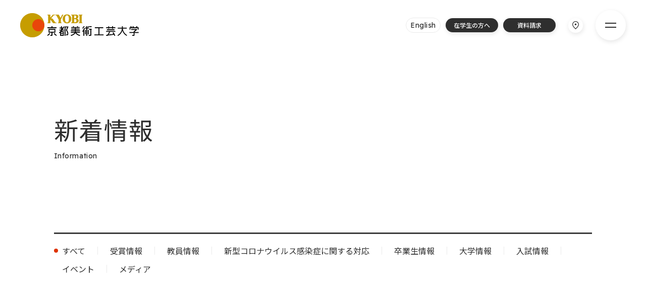

--- FILE ---
content_type: text/html; charset=UTF-8
request_url: https://www.kyobi.ac.jp/contents/information/
body_size: 13934
content:
<!DOCTYPE html>
<html lang="ja">
<head>
  <!-- Google Tag Manager -->
  <script>(function(w,d,s,l,i){w[l]=w[l]||[];w[l].push({'gtm.start':
  new Date().getTime(),event:'gtm.js'});var f=d.getElementsByTagName(s)[0],
  j=d.createElement(s),dl=l!='dataLayer'?'&l='+l:'';j.async=true;j.src=
  'https://www.googletagmanager.com/gtm.js?id='+i+dl;f.parentNode.insertBefore(j,f);
  })(window,document,'script','dataLayer','GTM-MN3RKSJ');</script>
  <!-- End Google Tag Manager -->
  <meta charset="utf-8">
  <meta http-equiv="X-UA-Compatible" content="ie=edge">
  <meta http-equiv="Pragma" content="no-cache">
  <meta name="viewport" content="width=device-width,initial-scale=1.0,minimum-scale=1.0">
  <meta name="format-detection" content="telephone=no">

  <meta name='robots' content='index, follow, max-image-preview:large, max-snippet:-1, max-video-preview:-1' />

	<!-- This site is optimized with the Yoast SEO plugin v18.5.1 - https://yoast.com/wordpress/plugins/seo/ -->
	<title>新着情報 アーカイブ | 京都美術工芸大学</title>
	<meta name="description" content="京都美術工芸大学 新着情報のページです。日本文化の宝庫「京都」で建築や芸術を学ぶ。美術大学で初の「建築学部」、在学中に「二級建築士」資格の取得も可能です。" />
	<link rel="canonical" href="https://www.kyobi.ac.jp/contents/information/" />
	<link rel="next" href="https://www.kyobi.ac.jp/contents/information/page/2/" />
	<meta property="og:locale" content="ja_JP" />
	<meta property="og:type" content="website" />
	<meta property="og:title" content="新着情報 アーカイブ | 京都美術工芸大学" />
	<meta property="og:description" content="京都美術工芸大学 新着情報のページです。日本文化の宝庫「京都」で建築や芸術を学ぶ。美術大学で初の「建築学部」、在学中に「二級建築士」資格の取得も可能です。" />
	<meta property="og:url" content="https://www.kyobi.ac.jp/contents/information/" />
	<meta property="og:site_name" content="京都美術工芸大学" />
	<meta name="twitter:card" content="summary_large_image" />
	<script type="application/ld+json" class="yoast-schema-graph">{"@context":"https://schema.org","@graph":[{"@type":"WebSite","@id":"https://www.kyobi.ac.jp/#website","url":"https://www.kyobi.ac.jp/","name":"京都美術工芸大学","description":"","potentialAction":[{"@type":"SearchAction","target":{"@type":"EntryPoint","urlTemplate":"https://www.kyobi.ac.jp/?s={search_term_string}"},"query-input":"required name=search_term_string"}],"inLanguage":"ja"},{"@type":"CollectionPage","@id":"https://www.kyobi.ac.jp/contents/information/#webpage","url":"https://www.kyobi.ac.jp/contents/information/","name":"新着情報 アーカイブ | 京都美術工芸大学","isPartOf":{"@id":"https://www.kyobi.ac.jp/#website"},"description":"京都美術工芸大学 新着情報のページです。日本文化の宝庫「京都」で建築や芸術を学ぶ。美術大学で初の「建築学部」、在学中に「二級建築士」資格の取得も可能です。","breadcrumb":{"@id":"https://www.kyobi.ac.jp/contents/information/#breadcrumb"},"inLanguage":"ja","potentialAction":[{"@type":"ReadAction","target":["https://www.kyobi.ac.jp/contents/information/"]}]},{"@type":"BreadcrumbList","@id":"https://www.kyobi.ac.jp/contents/information/#breadcrumb","itemListElement":[{"@type":"ListItem","position":1,"name":"ホーム","item":"https://www.kyobi.ac.jp/"},{"@type":"ListItem","position":2,"name":"新着情報"}]}]}</script>
	<!-- / Yoast SEO plugin. -->


<link rel='dns-prefetch' href='//s.w.org' />
<link rel="https://api.w.org/" href="https://www.kyobi.ac.jp/wp-json/" /><noscript><style>.lazyload[data-src]{display:none !important;}</style></noscript><style>.lazyload{background-image:none !important;}.lazyload:before{background-image:none !important;}</style>
        <meta property="og:image" content="https://www.kyobi.ac.jp/wp-content/uploads/2022/06/ogp.jpg" />
    <meta property="og:image:width" content="1200" />
    <meta property="og:image:height" content="630" />
    <meta property="og:image:type" content="image/jpeg" />
  
  <link rel="icon" href="/wp-content/themes/kyobi/assets/img/common/favicon.ico">
  <link rel="apple-touch-icon" href="/wp-content/themes/kyobi/assets/img/common/apple-touch-icon.jpg" sizes="180x180">

  <!-- <script>
      (function(d) {
        var config = {
          kitId: 'ocs0lhu',
          scriptTimeout: 3000,
          async: true
        },
        h=d.documentElement,t=setTimeout(function(){h.className=h.className.replace(/\bwf-loading\b/g,"")+" wf-inactive";},config.scriptTimeout),tk=d.createElement("script"),f=false,s=d.getElementsByTagName("script")[0],a;h.className+=" wf-loading";tk.src='https://use.typekit.net/'+config.kitId+'.js';tk.async=true;tk.onload=tk.onreadystatechange=function(){a=this.readyState;if(f||a&&a!="complete"&&a!="loaded")return;f=true;clearTimeout(t);try{Typekit.load(config)}catch(e){}};s.parentNode.insertBefore(tk,s)
      })(document);
  </script> -->
  <link rel="preconnect" href="https://fonts.googleapis.com">
  <link rel="preconnect" href="https://fonts.gstatic.com" crossorigin>
  <link href="https://fonts.googleapis.com/css2?family=Noto+Sans+JP:wght@100..900&family=Readex+Pro:wght@160..700&display=swap" rel="stylesheet">
  <link href="https://fonts.googleapis.com/css2?family=Montserrat:wght@300;400;500;600&amp;display=swap" rel="stylesheet">
      <link rel="stylesheet" href="/wp-content/themes/kyobi/assets/css/style.css" type="text/css" media="screen,print">
    <link rel="stylesheet" href="/css/styleKyobi.css" type="text/css" media="screen,print">
  
</head>
<body class="l-body p-info p-contents p-lower" id="body">
<script data-cfasync="false">var ewww_webp_supported=false;</script>
<!-- Google Tag Manager (noscript) -->
<noscript><iframe src="https://www.googletagmanager.com/ns.html?id=GTM-MN3RKSJ"
height="0" width="0" style="display:none;visibility:hidden"></iframe></noscript>
<!-- End Google Tag Manager (noscript) -->
      <div class="c-loading">
    <div class="c-loading__inner"></div>
  </div>
  <div class="l-wrapper" id="wrapper">

      <header class="l-header" id="header">
        <div class="l-header__inner">
                      <p class="l-header__logo"><a href="/"><img src="[data-uri]" alt="京都美術工芸大学" decoding="async" data-src="/wp-content/themes/kyobi/assets/img/common/logo.png" class="lazyload" /><noscript><img src="/wp-content/themes/kyobi/assets/img/common/logo.png" alt="京都美術工芸大学" decoding="async" data-eio="l" /></noscript></a></p>
                    <nav class="l-header__nav">
            <ul class="l-header__navList">
              <li class="l-header__navItem"><a class="l-header__navLink" href="/about/">大学案内</a></li>
              <li class="l-header__navItem"><a class="l-header__navLink" href="/subject/">学部・大学院</a></li>
              <li class="l-header__navItem"><a class="l-header__navLink" href="/examination/" target="_blank"><span>入試情報</span><span class="l-header__navIcon--blank c-iconBlank"><svg xmlns="http://www.w3.org/2000/svg" viewBox="0 0 13.5 13.5">
                      <defs>
                        <style>
                          .cls-1 {
                            fill: #2e2e2e;
                            fill-rule: evenodd;
                          }
                        </style>
                      </defs>
                      <g id="レイヤー_2" data-name="レイヤー 2">
                        <g id="レイヤー_1-2" data-name="レイヤー 1">
                          <path class="cls-1" d="M12.5,1h-8V9h8Zm-9-1V10h10V0ZM1,3.5v9h9v1H0V3.5Z" />
                        </g>
                      </g>
                    </svg></span></a></li>
              <li class="l-header__navItem"><a class="l-header__navLink" href="/employment/">就職・資格</a></li>
              <li class="l-header__navItem"><a class="l-header__navLink" href="/campuslife/">キャンパスライフ</a></li>
              <!-- <li class="l-header__navItem"><a class="l-header__navLink" href="/en/">English</a></li> -->
            </ul>
          </nav>
          <a href="/en/" class="l-header__requestButton --eng u-mr10 u-pc"><span>English</span></a>
          <a href="/contents/entry/" class="l-header__requestButton u-mr10 u-pc"><span>在学生の方へ</span></a>
          <a href="https://entry23.s-axol.jp/nihonmatsu/step1?ef=1" target="_blank" class="l-header__requestButton"><span>資料請求</span></a><a href="/about/access/" class="l-header__accessButton"><span class="l-header__accessButtonIcon c-iconAccess"><svg xmlns="http://www.w3.org/2000/svg" viewBox="0 0 20.7 25.72">
                <defs></defs>
                <g id="レイヤー_2" data-name="レイヤー 2">
                  <g id="レイヤー_1-2" data-name="レイヤー 1">
                    <path d="M10.35,25.72l-.62-.5C9.33,24.9,0,17.33,0,10.35a10.35,10.35,0,1,1,20.7,0c0,7-9.32,14.55-9.72,14.87ZM10.35,2A8.36,8.36,0,0,0,2,10.35c0,5.09,6.31,11,8.35,12.78,2-1.78,8.35-7.7,8.35-12.78A8.36,8.36,0,0,0,10.35,2Zm0,10.93A2.75,2.75,0,1,0,7.6,10.18,2.75,2.75,0,0,0,10.35,12.93Z" />
                  </g>
                </g>
              </svg></span></a>
          <div class="menuButton" id="js-menuButton"><a class="menuButton__inner"><span></span><span></span></a></div>
          <div class="hideNav" id="js-hideNav">
            <div class="hideNav__inner">
              <div class="hideNav__img">
                <ul class="hideNav__imgList">
                  <li class="hideNav__imgItem"><img src="[data-uri]" alt="" decoding="async" data-src="/wp-content/themes/kyobi/assets/img/common/nav_img_about.jpg" class="lazyload" /><noscript><img src="/wp-content/themes/kyobi/assets/img/common/nav_img_about.jpg" alt="" decoding="async" data-eio="l" /></noscript>
                  </li>
                  <li class="hideNav__imgItem"><img src="[data-uri]" alt="" decoding="async" data-src="/wp-content/themes/kyobi/assets/img/common/nav_img_subject.jpg" class="lazyload" /><noscript><img src="/wp-content/themes/kyobi/assets/img/common/nav_img_subject.jpg" alt="" decoding="async" data-eio="l" /></noscript>
                  </li>
                  <li class="hideNav__imgItem"><img src="[data-uri]" alt="" decoding="async" data-src="/wp-content/themes/kyobi/assets/img/common/nav_img_examination.jpg" class="lazyload" /><noscript><img src="/wp-content/themes/kyobi/assets/img/common/nav_img_examination.jpg" alt="" decoding="async" data-eio="l" /></noscript>
                  </li>
                  <li class="hideNav__imgItem"><img src="[data-uri]" alt="" decoding="async" data-src="/wp-content/themes/kyobi/assets/img/common/nav_img_campuslife.jpg" class="lazyload" /><noscript><img src="/wp-content/themes/kyobi/assets/img/common/nav_img_campuslife.jpg" alt="" decoding="async" data-eio="l" /></noscript>
                  </li>
                  <li class="hideNav__imgItem"><img src="[data-uri]" alt="" decoding="async" data-src="/wp-content/themes/kyobi/assets/img/common/nav_img_employment.jpg" class="lazyload" /><noscript><img src="/wp-content/themes/kyobi/assets/img/common/nav_img_employment.jpg" alt="" decoding="async" data-eio="l" /></noscript>
                  </li>
                  <li class="hideNav__imgItem"><img src="[data-uri]" alt="" decoding="async" data-src="/wp-content/themes/kyobi/assets/img/common/nav_img_faculty.jpg" class="lazyload" /><noscript><img src="/wp-content/themes/kyobi/assets/img/common/nav_img_faculty.jpg" alt="" decoding="async" data-eio="l" /></noscript>
                  </li>
                  <li class="hideNav__imgItem"><img src="[data-uri]" alt="" decoding="async" data-src="/wp-content/themes/kyobi/assets/img/common/nav_img_information.jpg" class="lazyload" /><noscript><img src="/wp-content/themes/kyobi/assets/img/common/nav_img_information.jpg" alt="" decoding="async" data-eio="l" /></noscript>
                  </li>
                  <li class="hideNav__imgItem"><img src="[data-uri]" alt="" decoding="async" data-src="/wp-content/themes/kyobi/assets/img/common/nav_img_topics.jpg" class="lazyload" /><noscript><img src="/wp-content/themes/kyobi/assets/img/common/nav_img_topics.jpg" alt="" decoding="async" data-eio="l" /></noscript>
                  </li>
                </ul>
              </div>
              <div class="hideNav__body">
                <ul class="hideNav__list">
                  <li class="hideNav__item"><a class="hideNav__link" href="/about/">大学案内</a>
                    <div class="hideNav__child">
                      <ul class="hideNav__childList">
                        <li class="hideNav__childItem"><a class="hideNav__childLink" href="/about/philosophy/">建学の理念・教育目標</a></li>
                        <li class="hideNav__childItem"><a class="hideNav__childLink" href="/about/history/">メッセージ・沿革</a></li>
                        <li class="hideNav__childItem"><a class="hideNav__childLink" href="/about/access/">交通アクセス</a></li>
                        <li class="hideNav__childItem"><a class="hideNav__childLink" href="/about/kenkyuhi/">コンプライアンス</a></li>
                        <li class="hideNav__childItem"><a class="hideNav__childLink" href="/about/public_information/">情報公開・研究紀要</a></li>
                        <li class="hideNav__childItem"><a class="hideNav__childLink" href="/about/library/">関連施設</a></li>
                        <li class="hideNav__childItem"><a class="hideNav__childLink" href="/about/faq/">よくあるご質問</a></li>
                      </ul>
                    </div>
                  </li>
                  <li class="hideNav__item"><a class="hideNav__link" href="/subject/">学部・大学院</a>
                    <div class="hideNav__child">
                      <ul class="hideNav__childList">
                        <li class="hideNav__childItem"><a class="hideNav__childLink" href="/subject/architecture/">建築学部 建築学科</a></li>
                        <li class="hideNav__childItem"><a class="hideNav__childLink" href="/subject/arts_crafts/">芸術学部 デザイン・工芸学科</a>
                          <div class="hideNav__childCate">
                            <ul class="hideNav__childCateList">
                              <li class="hideNav__childCateItem"><a class="hideNav__childCateLink" href="/subject/arts_crafts/design/">デザイン領域</a></li>
                              <li class="hideNav__childCateItem"><a class="hideNav__childCateLink" href="/subject/arts_crafts/crafts/">工芸領域</a></li>
                            </ul>
                          </div>
                        </li>
                        <li class="hideNav__childItem"><a class="hideNav__childLink" href="/subject/masters/">建築学研究科</a></li>
                        <li class="hideNav__childItem"><a class="hideNav__childLink" href="/subject/teacher/">教員紹介</a></li>
                      </ul>
                    </div>
                  </li>
                  <li class="hideNav__item"><a class="hideNav__link" href="/examination/" target="_blank"><span>入試情報</span><span class="l-headerIcon--blank c-iconBlank"><svg xmlns="http://www.w3.org/2000/svg" viewBox="0 0 13.5 13.5">
                          <defs>
                            <style>
                              .cls-1 {
                                fill: #2e2e2e;
                                fill-rule: evenodd;
                              }
                            </style>
                          </defs>
                          <g id="レイヤー_2" data-name="レイヤー 2">
                            <g id="レイヤー_1-2" data-name="レイヤー 1">
                              <path class="cls-1" d="M12.5,1h-8V9h8Zm-9-1V10h10V0ZM1,3.5v9h9v1H0V3.5Z" />
                            </g>
                          </g>
                        </svg></span></a></li>
                  <li class="hideNav__item"><a class="hideNav__link" href="/campuslife/">キャンパスライフ</a>
                    <div class="hideNav__child">
                      <ul class="hideNav__childList">
                        <li class="hideNav__childItem"><a class="hideNav__childLink" href="/campuslife/schedule/">年間スケジュール</a></li>
                        <li class="hideNav__childItem"><a class="hideNav__childLink" href="/campuslife/boarding/">下宿案内</a></li>
                        <li class="hideNav__childItem"><a class="hideNav__childLink" href="/campuslife/circle/">クラブ・サークル紹介</a></li>
                        <li class="hideNav__childItem"><a class="hideNav__childLink" href="/campuslife/facility/">施設紹介</a></li>
                        <li class="hideNav__childItem"><a class="hideNav__childLink" href="/campuslife/shien/">学生支援</a></li>
                        <li class="hideNav__childItem"><a class="hideNav__childLink" href="/campuslife/shien/imushitu/">医務室</a></li>
                        <li class="hideNav__childItem"><a class="hideNav__childLink" href="/campuslife/shien/shogai/">障害学生支援について</a></li>
                      </ul>
                    </div>
                  </li>
                  <li class="hideNav__item"><a class="hideNav__link" href="/employment/">就職・資格</a>
                    <div class="hideNav__child">
                      <ul class="hideNav__childList">
                        <li class="hideNav__childItem"><a class="hideNav__childLink" href="/employment/career/">就職サポート</a></li>
                        <li class="hideNav__childItem"><a class="hideNav__childLink" href="/employment/internship/">資格取得支援</a></li>
                        <li class="hideNav__childItem"><a class="hideNav__childLink" href="/employment/graduate/">就職状況</a></li>
                        <li class="hideNav__childItem"><a class="hideNav__childLink" href="/employment/charge/">企業採用ご担当の方へ</a></li>
                      </ul>
                    </div>
                  </li>
                  <li class="hideNav__item"><a class="hideNav__link" href="/contents/faculty/">KYOBI BLOG</a>
                    <div class="hideNav__child">
                      <ul class="hideNav__childList">
                        <li class="hideNav__childItem"><a class="hideNav__childLink" href="/contents/faculty/blog_cat/architecture/">建築学部</a></li>
                        <li class="hideNav__childItem"><a class="hideNav__childLink" href="/contents/faculty/blog_cat/arts_crafts/">芸術学部</a></li>
                      </ul>
                    </div>
                  </li>
                  <li class="hideNav__item"><a class="hideNav__link" href="/contents/information/">新着情報</a></li>
                  <li class="hideNav__item"><a class="hideNav__link" href="/contents/topics/">トピックス</a></li>
                </ul>
                <ul class="hideNav__subList">

                  <li class="hideNav__subItem"><a class="hideNav__subLink" href="/contents/entry/">在学生の方へ</a></li>
                  <li class="hideNav__subItem"><a class="hideNav__subLink" href="https://mail.google.com/a/g.kyobi.ac.jp/" target="_blank">在学生用Gmail</a></li>
                                      <li class="hideNav__subItem"><a class="hideNav__subLink" href="/about/library/#library">大学図書館</a></li>
                                    <li class="hideNav__subItem"><a class="hideNav__subLink" href="/alumni/">卒業生の方へ</a></li>
                  <li class="hideNav__subItem"><a class="hideNav__subLink" href="/contents/contact/">お問い合わせ</a></li>
                  <!-- <li class="hideNav__subItem"><a class="hideNav__subLink" href="/en/">English</a></li> -->
                </ul>
                <div class="hideNav__sns">
                  <p class="hideNav__snsTitle">KYOBI 公式SNS</p>
                  <p class="hideNav__snsLead">各種SNSでも情報発信中！</p>
                  <ul class="hideNav__snsList">
                    <li class="hideNav__snsItem"><a class="hideNav__snsLink" href="https://page.line.me/403toohw" target="_blank"><img src="[data-uri]" alt="" decoding="async" data-src="/wp-content/themes/kyobi/assets/img/common/sns_line.png" class="lazyload" /><noscript><img src="/wp-content/themes/kyobi/assets/img/common/sns_line.png" alt="" decoding="async" data-eio="l" /></noscript></a></li>
                    <li class="hideNav__snsItem"><a class="hideNav__snsLink" href="https://twitter.com/KYOBI_official" target="_blank"><img src="[data-uri]" alt="" decoding="async" data-src="/wp-content/themes/kyobi/assets/img/common/sns_x.png" class="lazyload" /><noscript><img src="/wp-content/themes/kyobi/assets/img/common/sns_x.png" alt="" decoding="async" data-eio="l" /></noscript></a></li>
                    <li class="hideNav__snsItem"><a class="hideNav__snsLink" href="https://www.instagram.com/kyobi_official/" target="_blank"><img src="[data-uri]" alt="" decoding="async" data-src="/wp-content/themes/kyobi/assets/img/common/sns_insta.png" class="lazyload" /><noscript><img src="/wp-content/themes/kyobi/assets/img/common/sns_insta.png" alt="" decoding="async" data-eio="l" /></noscript></a></li>
                    <li class="hideNav__snsItem --iconCenter"><a class="hideNav__snsLink" href="https://www.youtube.com/channel/UCf0tuDaVgYjOa6sPcU2eScQ" target="_blank"><img src="[data-uri]" alt="" decoding="async" data-src="/wp-content/themes/kyobi/assets/img/common/sns_yt.png" class="lazyload" /><noscript><img src="/wp-content/themes/kyobi/assets/img/common/sns_yt.png" alt="" decoding="async" data-eio="l" /></noscript></a></li>
                  </ul>
                </div>
              </div>
            </div>
          </div>
          <div class="hideSpNav" id="js-hideSpNav">
            <div class="hideSpNav__inner">
              <ul class="hideSpNav__list">
                <li class="hideSpNav__item c-accordion">
                  <div class="hideSpNav__itemHead"><a class="hideSpNav__link" href="/about/"><span>大学案内</span></a>
                    <div class="hideSpNav__accrodionTrigger c-accordionTrigger"><span class="hideSpNav__accordionTriggerButton c-accordionTrigger__button"></span></div>
                  </div>
                  <div class="hideSpNav__child c-accordionContent">
                    <div class="hideSpNav__childListWrap">
                      <ul class="hideSpNav__childList">
                        <li class="hideSpNav__childItem"><a class="hideSpNav__childLink" href="/about/philosophy/"><span>建学の理念・教育目標</span></a></li>
                        <li class="hideSpNav__childItem"><a class="hideSpNav__childLink" href="/about/history/"><span>メッセージ・沿革</span></a></li>
                        <li class="hideSpNav__childItem"><a class="hideSpNav__childLink" href="/about/access/"><span>交通アクセス</span></a></li>
                        <li class="hideSpNav__childItem"><a class="hideSpNav__childLink" href="/about/kenkyuhi/"><span>コンプライアンス</span></a></li>
                        <li class="hideSpNav__childItem"><a class="hideSpNav__childLink" href="/about/public_information/"><span>情報公開・研究紀要</span></a></li>
                        <li class="hideSpNav__childItem"><a class="hideSpNav__childLink" href="/about/library/"><span>関連施設</span></a></li>
                        <li class="hideSpNav__childItem"><a class="hideSpNav__childLink" href="/about/faq/"><span>よくあるご質問</span></a></li>
                      </ul>
                    </div>
                  </div>
                <li class="hideSpNav__item c-accordion">
                  <div class="hideSpNav__itemHead"><a class="hideSpNav__link" href="/subject/"><span>学部・大学院</span></a>
                    <div class="hideSpNav__accrodionTrigger c-accordionTrigger"><span class="hideSpNav__accordionTriggerButton c-accordionTrigger__button"></span></div>
                  </div>
                  <div class="hideSpNav__child c-accordionContent">
                    <div class="hideSpNav__childListWrap">
                      <ul class="hideSpNav__childList">
                        <li class="hideSpNav__childItem"><a class="hideSpNav__childLink" href="/subject/architecture/"><span>建築学部 建築学科</span></a></li>
                        <li class="hideSpNav__childItem"><a class="hideSpNav__childLink" href="/subject/arts_crafts/"><span>芸術学部 デザイン・工芸学科</span></a>
                          <div class="hideSpNav__childCate">
                            <ul class="hideSpNav__childCateList">
                              <li class="hideSpNav__childCateItem"><a class="hideSpNav__childCateLink" href="/subject/arts_crafts/design/"><span>デザイン領域</span></a></li>
                              <li class="hideSpNav__childCateItem"><a class="hideSpNav__childCateLink" href="/subject/arts_crafts/crafts/"><span>工芸領域</span></a></li>
                            </ul>
                          </div>
                        </li>
                        <li class="hideSpNav__childItem"><a class="hideSpNav__childLink" href="/subject/masters/"><span>建築学研究科</span></a></li>
                        <li class="hideSpNav__childItem"><a class="hideSpNav__childLink" href="/subject/teacher/"><span>教員紹介</span></a></li>

                      </ul>
                    </div>
                  </div>
                </li>
                <li class="hideSpNav__item">
                  <div class="hideSpNav__itemHead"><a class="hideSpNav__link" href="/examination/" target="_blank"><span>入試情報</span><span class="l-headerIcon--blank c-iconBlank"><svg xmlns="http://www.w3.org/2000/svg" viewBox="0 0 13.5 13.5">
                          <defs>
                            <style>
                              .cls-1 {
                                fill: #2e2e2e;
                                fill-rule: evenodd;
                              }
                            </style>
                          </defs>
                          <g id="レイヤー_2" data-name="レイヤー 2">
                            <g id="レイヤー_1-2" data-name="レイヤー 1">
                              <path class="cls-1" d="M12.5,1h-8V9h8Zm-9-1V10h10V0ZM1,3.5v9h9v1H0V3.5Z" />
                            </g>
                          </g>
                        </svg></span></a></div>
                </li>
                <li class="hideSpNav__item c-accordion">
                  <div class="hideSpNav__itemHead"><a class="hideSpNav__link" href="/campuslife/"><span>キャンパスライフ</span></a>
                    <div class="hideSpNav__accrodionTrigger c-accordionTrigger"><span class="hideSpNav__accordionTriggerButton c-accordionTrigger__button"></span></div>
                  </div>
                  <div class="hideSpNav__child c-accordionContent">
                    <div class="hideSpNav__childListWrap">
                      <ul class="hideSpNav__childList">
                        <li class="hideSpNav__childItem"><a class="hideSpNav__childLink" href="/campuslife/schedule/"><span>年間スケジュール</span></a></li>
                        <li class="hideSpNav__childItem"><a class="hideSpNav__childLink" href="/campuslife/boarding/"><span>下宿案内</span></a></li>
                        <li class="hideSpNav__childItem"><a class="hideSpNav__childLink" href="/campuslife/circle/"><span>クラブ・サークル紹介</span></a></li>
                        <li class="hideSpNav__childItem"><a class="hideSpNav__childLink" href="/campuslife/facility/"><span>施設紹介</span></a></li>
                        <li class="hideSpNav__childItem"><a class="hideSpNav__childLink" href="/campuslife/shien/"><span>学生支援</span></a></li>
                        <li class="hideSpNav__childItem"><a class="hideSpNav__childLink" href="/campuslife/shien/imushitu/"><span>医務室</span></a></li>
                        <li class="hideSpNav__childItem"><a class="hideSpNav__childLink" href="/campuslife/shien/shogai/"><span>障害学生支援について</span></a></li>
                      </ul>
                    </div>
                  </div>
                </li>
                <li class="hideSpNav__item c-accordion">
                  <div class="hideSpNav__itemHead"><a class="hideSpNav__link" href="/employment/"><span>就職・資格</span></a>
                    <div class="hideSpNav__accrodionTrigger c-accordionTrigger"><span class="hideSpNav__accordionTriggerButton c-accordionTrigger__button"></span></div>
                  </div>
                  <div class="hideSpNav__child c-accordionContent">
                    <div class="hideSpNav__childListWrap">
                      <ul class="hideSpNav__childList">
                        <li class="hideSpNav__childItem"><a class="hideSpNav__childLink" href="/employment/career/"><span>就職サポート</span></a></li>
                        <li class="hideSpNav__childItem"><a class="hideSpNav__childLink" href="/employment/internship/"><span>資格取得支援</span></a></li>
                        <li class="hideSpNav__childItem"><a class="hideSpNav__childLink" href="/employment/graduate/"><span>就職状況</span></a></li>
                        <li class="hideSpNav__childItem"><a class="hideSpNav__childLink" href="/employment/charge/"><span>企業採用ご担当の方へ</span></a></li>
                      </ul>
                    </div>
                  </div>
                </li>
                <li class="hideSpNav__item c-accordion">
                  <div class="hideSpNav__itemHead"><a class="hideSpNav__link" href="/contents/faculty/"><span>KYOBI BLOG</span></a>
                    <div class="hideSpNav__accrodionTrigger c-accordionTrigger"><span class="hideSpNav__accordionTriggerButton c-accordionTrigger__button"></span></div>
                  </div>
                  <div class="hideSpNav__child c-accordionContent">
                    <div class="hideSpNav__childListWrap">
                      <ul class="hideSpNav__childList">
                        <li class="hideSpNav__childItem"><a class="hideSpNav__childLink" href="/contents/faculty/blog_cat/architecture/"><span>建築学部</span></a></li>
                        <li class="hideSpNav__childItem"><a class="hideSpNav__childLink" href="/contents/faculty/blog_cat/arts_crafts/"><span>芸術学部</span></a></li>
                      </ul>
                    </div>
                  </div>
                </li>
                <li class="hideSpNav__item">
                  <div class="hideSpNav__itemHead"><a class="hideSpNav__link" href="/contents/information/"><span>新着情報</span></a></div>
                </li>
                <li class="hideSpNav__item">
                  <div class="hideSpNav__itemHead"><a class="hideSpNav__link" href="/contents/topics/"><span>トピックス</span></a></div>
                </li>
                </li>
              </ul>
              <div class="hideSpNav__sub">
                <ul class="hideSpNav__subList">
                  <li class="hideSpNav__subItem"><a class="hideSpNav__subLink" href="/contents/contact/">お問い合わせ</a></li>
                  <li class="hideSpNav__subItem"><a class="hideSpNav__subLink" href="/contents/entry/">在学生の方へ</a></li>
                  <li class="hideSpNav__subItem"><a class="hideSpNav__subLink" href="https://mail.google.com/a/g.kyobi.ac.jp/" target="_blank">在学生用Gmail</a></li>


                                      <li class="hideSpNav__subItem"><a class="hideSpNav__subLink" href="/about/library/#library">大学図書館</a></li>
                                    <li class="hideSpNav__subItem"><a class="hideSpNav__subLink" href="/alumni/">卒業生の方へ</a></li>
                  <li class="hideSpNav__subItem"><a class="hideSpNav__subLink" href="/en/">English</a></li>
                </ul>
              </div>
              <div class="hideSpNav__sns">
                <p class="hideSpNav__snsTitle">KYOBI 公式SNS</p>
                <p class="hideSpNav__snsLead">各種SNSでも情報発信中！</p>
                <ul class="hideSpNav__snsList">
                  <li class="hideSpNav__snsItem"><a class="hideSpNav__snsLink" href="https://page.line.me/403toohw" target="_blank"><img src="[data-uri]" alt="" decoding="async" data-src="/wp-content/themes/kyobi/assets/img/common/sns_line.png" class="lazyload" /><noscript><img src="/wp-content/themes/kyobi/assets/img/common/sns_line.png" alt="" decoding="async" data-eio="l" /></noscript></a></li>
                  <li class="hideSpNav__snsItem"><a class="hideSpNav__snsLink" href="https://twitter.com/KYOBI_official" target="_blank"><img src="[data-uri]" alt="" decoding="async" data-src="/wp-content/themes/kyobi/assets/img/common/sns_x.png" class="lazyload" /><noscript><img src="/wp-content/themes/kyobi/assets/img/common/sns_x.png" alt="" decoding="async" data-eio="l" /></noscript></a></li>
                  <li class="hideSpNav__snsItem"><a class="hideSpNav__snsLink" href="https://www.instagram.com/kyobi_official/" target="_blank"><img src="[data-uri]" alt="" decoding="async" data-src="/wp-content/themes/kyobi/assets/img/common/sns_insta.png" class="lazyload" /><noscript><img src="/wp-content/themes/kyobi/assets/img/common/sns_insta.png" alt="" decoding="async" data-eio="l" /></noscript></a></li>
                  <li class="hideSpNav__snsItem --iconCenter"><a class="hideSpNav__snsLink" href="https://www.youtube.com/channel/UCf0tuDaVgYjOa6sPcU2eScQ" target="_blank"><img src="[data-uri]" alt="" decoding="async" data-src="/wp-content/themes/kyobi/assets/img/common/sns_yt.png" class="lazyload" /><noscript><img src="/wp-content/themes/kyobi/assets/img/common/sns_yt.png" alt="" decoding="async" data-eio="l" /></noscript></a></li>
                </ul>
              </div>
            </div>
          </div>
        </div>
      </header>
      <div class="l-subheader">
        <div class="l-subheader__inner">
          <nav class="l-subheader__nav">
            <ul class="l-subheader__list">
              <li class="l-subheader__item is-parent"><a class="l-subheader__link" href="/about/"><span>大学案内</span></a></li>
              <li class="l-subheader__item"><a class="l-subheader__link" href="/about/philosophy/"><span>建学の理念・教育目標</span></a></li>
              <li class="l-subheader__item"><a class="l-subheader__link" href="/about/history/"><span>メッセージ・沿革</span></a></li>
              <li class="l-subheader__item"><a class="l-subheader__link" href="/about/access/"><span>交通アクセス</span></a></li>
              <li class="l-subheader__item"><a class="l-subheader__link" href="/about/kenkyuhi/"><span>コンプライアンス</span></a></li>
              <li class="l-subheader__item"><a class="l-subheader__link" href="/about/public_information/"><span>情報公開・研究紀要</span></a></li>
              <li class="l-subheader__item"><a class="l-subheader__link" href="/about/library/"><span>関連施設</span></a></li>
              <li class="l-subheader__item"><a class="l-subheader__link" href="/about/faq/"><span>よくあるご質問</span></a></li>
            </ul>
            <ul class="l-subheader__list">
              <li class="l-subheader__item is-parent"><a class="l-subheader__link" href="/subject/"><span>学部・大学院</span></a></li>
              <li class="l-subheader__item"><a class="l-subheader__link" href="/subject/architecture/"><span>建築学部 建築学科</span></a></li>
              <li class="l-subheader__item"><a class="l-subheader__link" href="/subject/arts_crafts/"><span>芸術学部 デザイン・工芸学科</span></a></li>
              <li class="l-subheader__item"><a class="l-subheader__link" href="/subject/masters/"><span>建築学研究科</span></a></li>
              <li class="l-subheader__item"><a class="l-subheader__link" href="/subject/teacher/"><span>教員紹介</span></a></li>

            </ul>
            <ul class="l-subheader__list">
              <li class="l-subheader__item is-parent"><a class="l-subheader__link" href="/employment/"><span>就職・資格</span></a></li>
              <li class="l-subheader__item"><a class="l-subheader__link" href="/employment/career/"><span>就職サポート</span></a></li>
              <li class="l-subheader__item"><a class="l-subheader__link" href="/employment/internship/"><span>資格取得支援</span></a></li>
              <li class="l-subheader__item"><a class="l-subheader__link" href="/employment/graduate/"><span>就職状況</span></a></li>
              <!-- <li class="l-subheader__item"><a class="l-subheader__link" href="/examination/special/interview01/"><span>内定者インタビュー</span></a></li> -->
              <li class="l-subheader__item"><a class="l-subheader__link" href="/employment/charge/"><span>企業採用ご担当者の方へ</span></a></li>
            </ul>
            <ul class="l-subheader__list">
              <li class="l-subheader__item is-parent"><a class="l-subheader__link" href="/campuslife/"><span>キャンパスライフ</span></a></li>
              <li class="l-subheader__item"><a class="l-subheader__link" href="/campuslife/schedule/"><span>年間スケジュール</span></a></li>
              <li class="l-subheader__item"><a class="l-subheader__link" href="/campuslife/boarding/"><span>下宿案内</span></a></li>
              <li class="l-subheader__item"><a class="l-subheader__link" href="/campuslife/circle/"><span>クラブ・サークル紹介</span></a></li>
              <li class="l-subheader__item"><a class="l-subheader__link" href="/campuslife/facility/"><span>施設紹介</span></a></li>
              <li class="l-subheader__item"><a class="l-subheader__link" href="/campuslife/shien/"><span>学生支援</span></a></li>
            </ul>
            <ul class="l-subheader__list">
              <li class="l-subheader__item is-parent"><a class="l-subheader__link" href="/en/"><span>English site</span></a></li>
              <li class="l-subheader__item"><a class="l-subheader__link" href="#sec1"><span>About KYOBI</span></a></li>
              <li class="l-subheader__item"><a class="l-subheader__link" href="#sec2"><span>Academic Departments</span></a></li>
              <li class="l-subheader__item"><a class="l-subheader__link" href="#sec3"><span>Campuses and Facilities</span></a></li>

            </ul>
            <!--  -->

          </nav>
        </div>
      </div>
      <div class="l-container" id="container">
        <main class="l-main" id="main">
<div class="p-pageHeader">
            <div class="p-pageHeader__inner l-section__inner--middle">
              <h1 class="c-pageTitle fadeIn">新着情報</h1>
              <p class="c-pageSubtitle fadeIn">Information</p>
            </div>
          </div>
          <div class="p-lower__content">
            <section class="l-section-p--middle">
              <div class="l-section__inner--middle">
                <nav class="p-info__nav">
                  <ul class="p-info__navList u-pc">
                    <li class="p-info__navItem is-active fadeIn"><a class="p-info__navLink" href="/contents/information/">すべて</a></li>
                    <li class="p-info__navItem fadeIn"><a class="p-info__navLink" href="https://www.kyobi.ac.jp/contents/information/info_cat/%e5%8f%97%e8%b3%9e%e6%83%85%e5%a0%b1/">受賞情報</a></li><li class="p-info__navItem fadeIn"><a class="p-info__navLink" href="https://www.kyobi.ac.jp/contents/information/info_cat/%e6%95%99%e5%93%a1%e6%83%85%e5%a0%b1/">教員情報</a></li><li class="p-info__navItem fadeIn"><a class="p-info__navLink" href="https://www.kyobi.ac.jp/contents/information/info_cat/covid19/">新型コロナウイルス感染症に関する対応</a></li><li class="p-info__navItem fadeIn"><a class="p-info__navLink" href="https://www.kyobi.ac.jp/contents/information/info_cat/graduate/">卒業生情報</a></li><li class="p-info__navItem fadeIn"><a class="p-info__navLink" href="https://www.kyobi.ac.jp/contents/information/info_cat/university/">大学情報</a></li><li class="p-info__navItem fadeIn"><a class="p-info__navLink" href="https://www.kyobi.ac.jp/contents/information/info_cat/examination/">入試情報</a></li><li class="p-info__navItem fadeIn"><a class="p-info__navLink" href="https://www.kyobi.ac.jp/contents/information/info_cat/event/">イベント</a></li><li class="p-info__navItem fadeIn"><a class="p-info__navLink" href="https://www.kyobi.ac.jp/contents/information/info_cat/media/">メディア</a></li>                  </ul>
                  <div class="c-select u-sp fadeIn">
                                      <select onChange="location.href=value;">
                      <option selected value="/contents/information/">すべて</option>
                                              <option  value="https://www.kyobi.ac.jp/contents/information/info_cat/%e5%8f%97%e8%b3%9e%e6%83%85%e5%a0%b1/">受賞情報</option>
                                              <option  value="https://www.kyobi.ac.jp/contents/information/info_cat/%e6%95%99%e5%93%a1%e6%83%85%e5%a0%b1/">教員情報</option>
                                              <option  value="https://www.kyobi.ac.jp/contents/information/info_cat/covid19/">新型コロナウイルス感染症に関する対応</option>
                                              <option  value="https://www.kyobi.ac.jp/contents/information/info_cat/graduate/">卒業生情報</option>
                                              <option  value="https://www.kyobi.ac.jp/contents/information/info_cat/university/">大学情報</option>
                                              <option  value="https://www.kyobi.ac.jp/contents/information/info_cat/examination/">入試情報</option>
                                              <option  value="https://www.kyobi.ac.jp/contents/information/info_cat/event/">イベント</option>
                                              <option  value="https://www.kyobi.ac.jp/contents/information/info_cat/media/">メディア</option>
                                          </select><span class="c-select__icon"><svg xmlns="http://www.w3.org/2000/svg" viewBox="0 0 7 4.21"><defs><style>.cls-1{fill:#2e2e2e;fill-rule:evenodd;}</style></defs><g id="レイヤー_2" data-name="レイヤー 2"><g id="レイヤー_1-2" data-name="レイヤー 1"><path d="M6.85.15a.48.48,0,0,1,0,.7L3.5,4.21.15.85a.48.48,0,0,1,0-.7.48.48,0,0,1,.7,0L3.5,2.79,6.15.15A.48.48,0,0,1,6.85.15Z"/></g></g></svg></span>
                  </div>
                </nav>

                <ul class="p-info__list">
                                                  <li class="p-info__item fadeIn">
                                      <a class="p-info__link" href="https://www.kyobi.ac.jp/contents/information/examination/49418/">
                                        <div class="c-contentsHeading">
                        <div class="c-contentsDate">2025.12.10</div>
                        <div class="c-contentsCate">入試情報</div>
                      </div>
                      <div class="p-info__txt">【2026年度 京都美術工芸大学大学院進学予定者対象】 日本学生支援機構奨学金［予約採用］について</div></a></li>
                                                  <li class="p-info__item fadeIn">
                                      <a class="p-info__link" href="https://www.kyobi.ac.jp/contents/information/media/49408/">
                                        <div class="c-contentsHeading">
                        <div class="c-contentsDate">2025.12.09</div>
                        <div class="c-contentsCate">メディア</div>
                      </div>
                      <div class="p-info__txt">齊藤啓輔研究室の学生による空き家改修が『北日本新聞』で紹介されました</div></a></li>
                                                  <li class="p-info__item fadeIn">
                                      <a class="p-info__link" href="https://www.kyobi.ac.jp/contents/information/examination/49406/">
                                        <div class="c-contentsHeading">
                        <div class="c-contentsDate">2025.12.08</div>
                        <div class="c-contentsCate">入試情報</div>
                      </div>
                      <div class="p-info__txt">2026年度 総合型選抜Ⅳ期（面接型）試験実施のご案内について【2025.12.8】</div></a></li>
                                                  <li class="p-info__item fadeIn">
                                      <a class="p-info__link" href="https://www.kyobi.ac.jp/contents/information/examination/49312/">
                                        <div class="c-contentsHeading">
                        <div class="c-contentsDate">2025.12.05</div>
                        <div class="c-contentsCate">入試情報</div>
                      </div>
                      <div class="p-info__txt">【重要なお知らせ】2026年度一般選抜を対象とした特待生制度の新設について</div></a></li>
                                                  <li class="p-info__item fadeIn">
                                      <a class="p-info__link" href="https://www.kyobi.ac.jp/contents/information/media/49302/">
                                        <div class="c-contentsHeading">
                        <div class="c-contentsDate">2025.12.03</div>
                        <div class="c-contentsCate">メディア</div>
                      </div>
                      <div class="p-info__txt">齊藤啓輔研究室の活動が『北日本新聞』で紹介されました</div></a></li>
                                                  <li class="p-info__item fadeIn">
                                      <a class="p-info__link" href="https://www.kyobi.ac.jp/contents/information/university/49300/">
                                        <div class="c-contentsHeading">
                        <div class="c-contentsDate">2025.12.02</div>
                        <div class="c-contentsCate">大学情報</div>
                      </div>
                      <div class="p-info__txt">二級建築士・木造建築士「設計製図試験」合格速報</div></a></li>
                                                  <li class="p-info__item fadeIn">
                                      <a class="p-info__link" href="https://www.kyobi.ac.jp/contents/information/examination/49262/">
                                        <div class="c-contentsHeading">
                        <div class="c-contentsDate">2025.12.01</div>
                        <div class="c-contentsCate">入試情報</div>
                      </div>
                      <div class="p-info__txt">【入試情報】学校推薦型選抜の合否発表について［2025.12.1］</div></a></li>
                                                  <li class="p-info__item fadeIn">
                                      <a class="p-info__link" href="https://www.kyobi.ac.jp/contents/information/graduate/49255/">
                                        <div class="c-contentsHeading">
                        <div class="c-contentsDate">2025.11.28</div>
                        <div class="c-contentsCate">卒業生情報</div>
                      </div>
                      <div class="p-info__txt">卒業生・船橋 佳奈美さん（7期生）が「MEET CULTURE in OSAKA 2025」に出展されます【2025.11.29㈯30㈰】</div></a></li>
                                                  <li class="p-info__item fadeIn">
                                      <a class="p-info__link" href="https://www.kyobi.ac.jp/contents/information/examination/49240/">
                                        <div class="c-contentsHeading">
                        <div class="c-contentsDate">2025.11.27</div>
                        <div class="c-contentsCate">入試情報</div>
                      </div>
                      <div class="p-info__txt">【合格者の皆さまへ】入学許可書について</div></a></li>
                                                  <li class="p-info__item fadeIn">
                                      <a class="p-info__link" href="https://www.kyobi.ac.jp/contents/information/media/49224/">
                                        <div class="c-contentsHeading">
                        <div class="c-contentsDate">2025.11.27</div>
                        <div class="c-contentsCate">メディア</div>
                      </div>
                      <div class="p-info__txt">「宝鏡寺 秋の人形展－つむぐ想い－」が中外日報で紹介されました</div></a></li>
                                </ul>
                <div class="c-contentsPagination fadeIn">
                <div class='wp-pagenavi' role='navigation'>
<span aria-current='page' class='current'>1</span><a class="page larger" title="Page 2" href="https://www.kyobi.ac.jp/contents/information/page/2/">2</a><a class="page larger" title="Page 3" href="https://www.kyobi.ac.jp/contents/information/page/3/">3</a><a class="page larger" title="Page 4" href="https://www.kyobi.ac.jp/contents/information/page/4/">4</a><span class='extend'>...</span><a class="larger page" title="Page 10" href="https://www.kyobi.ac.jp/contents/information/page/10/">10</a><span class='extend'>...</span><a class="nextpostslink" rel="next" aria-label="次のページ" href="https://www.kyobi.ac.jp/contents/information/page/2/"> </a>
</div>                </div>
              </div>
            </section>
          </div>


          </main>
        </div><!-- /.l-container -->
                <div class="c-breadcrumb">
          <div class="c-breadcrumb__inner l-section__inner--middle">
            <ul class="c-breadcrumb__list" typeof="BreadcrumbList" vocab="https://schema.org/">
            <!-- Breadcrumb NavXT 7.0.2 -->
<li class="c-breadcrumb__item"><div class="c-breadcrumb__itemInner"><a href="/"><span>TOP</span></a></div></li><li class="c-breadcrumb__item"><div class="c-breadcrumb__itemInner"><span>新着情報</span></div></li>            </ul>
          </div>
        </div>
                <aside class="l-aside"><a class="l-aside__inner" href="https://entry23.s-axol.jp/nihonmatsu/step1?ef=1" target="_blank">
          <h2 class="l-aside__title">資料請求</h2>
          <p class="l-aside__copy"> <span class="l-aside__copyEn">KYOBI</span><span>の学びをもっと詳しく知ろう</span></p>
          <p class="l-aside__button c-button -white u-sp"><span>申し込む</span><span class="c-button__arrow"><svg xmlns="http://www.w3.org/2000/svg" viewBox="0 0 14.94 9.33"><defs></defs><g id="レイヤー_2" data-name="レイヤー 2"><g id="レイヤー_1-2" data-name="レイヤー 1"><path d="M14.47,4.2h0l-4-4a.65.65,0,0,0-.94,0,.66.66,0,0,0,0,.94L12.39,4H.67a.67.67,0,1,0,0,1.33H12.39L9.53,8.2a.66.66,0,0,0,.94.94l4-4,.47-.47Z"/></g></g></svg></span></p></a>
        </aside>      <footer class="l-footer" id="footer">
      <div class="c-pagetop"></div>
        <div class="l-footer__inner l-section__inner--middle">
          <div class="l-footer__left"><a class="l-footer__logo" href="/"><img src="[data-uri]" alt="" decoding="async" data-src="/wp-content/themes/kyobi/assets/img/common/logo.png" class="lazyload" /><noscript><img src="/wp-content/themes/kyobi/assets/img/common/logo.png" alt="" decoding="async" data-eio="l" /></noscript></a>
            <p class="l-footer__address">〒605-0991<br class="sp"> 京都府京都市東山区川端通七条上ル<br class="sp"><a href="https://goo.gl/maps/RT7kZM94aqG6XetJ8" target="_blank" class="l-footer__addressLink c-link">[Google Map]</a></p>
            <div class="l-footer__sns">
              <ul class="l-footer__snsList">
              <li class="l-footer__snsItem"><a class="l-footer__snsLink line" href="https://page.line.me/403toohw" target="_blank"><svg width="22" height="22" viewBox="0 0 22 22" fill="none" xmlns="http://www.w3.org/2000/svg">
                <path class="path-color" d="M11 22C17.0751 22 22 17.0751 22 11C22 4.92487 17.0751 0 11 0C4.92487 0 0 4.92487 0 11C0 17.0751 4.92487 22 11 22Z" fill="#919191"/>
                <path d="M18.3356 10.3592C18.3356 7.07359 15.0418 4.3999 10.9924 4.3999C6.94306 4.3999 3.64925 7.07359 3.64925 10.3592C3.64925 13.3051 6.26174 15.7725 9.79068 16.2387C10.0299 16.2902 10.3551 16.3961 10.4376 16.601C10.5112 16.7866 10.4857 17.0774 10.461 17.2644C10.461 17.2644 10.3751 17.7828 10.3565 17.8935C10.3242 18.0791 10.2087 18.6195 10.9924 18.2895C11.7762 17.9595 15.2212 15.7993 16.7619 14.027C17.8262 12.8562 18.3356 11.6743 18.3356 10.3592Z" fill="white"/>
                <path class="path-color" d="M15.8929 12.2569C15.9294 12.2569 15.9644 12.2424 15.9902 12.2166C16.0159 12.1909 16.0304 12.1559 16.0304 12.1194V11.599C16.0304 11.5625 16.0159 11.5275 15.9902 11.5018C15.9644 11.476 15.9294 11.4615 15.8929 11.4615H14.4911V10.9204H15.8929C15.9294 10.9204 15.9644 10.9059 15.9902 10.8801C16.0159 10.8544 16.0304 10.8194 16.0304 10.7829V10.2618C16.0304 10.2253 16.0159 10.1904 15.9902 10.1646C15.9644 10.1388 15.9294 10.1243 15.8929 10.1243H14.4911V9.58324H15.8929C15.9294 9.58324 15.9644 9.56875 15.9902 9.54296C16.0159 9.51717 16.0304 9.4822 16.0304 9.44574V8.92461C16.0304 8.88814 16.0159 8.85317 15.9902 8.82738C15.9644 8.8016 15.9294 8.78711 15.8929 8.78711H13.8304C13.794 8.78711 13.759 8.8016 13.7332 8.82738C13.7074 8.85317 13.6929 8.88814 13.6929 8.92461V12.1139C13.6929 12.1504 13.7074 12.1854 13.7332 12.2111C13.759 12.2369 13.794 12.2514 13.8304 12.2514H15.8929V12.2569Z" fill="#919191"/>
                <path class="path-color" d="M8.26169 12.257C8.29815 12.257 8.33313 12.2425 8.35892 12.2167C8.3847 12.1909 8.39919 12.1559 8.39919 12.1195V11.599C8.39919 11.5626 8.3847 11.5276 8.35892 11.5018C8.33313 11.476 8.29815 11.4615 8.26169 11.4615H6.85919V8.91777C6.85919 8.88131 6.8447 8.84633 6.81891 8.82054C6.79313 8.79476 6.75816 8.78027 6.72169 8.78027H6.20125C6.16478 8.78027 6.12981 8.79476 6.10402 8.82054C6.07824 8.84633 6.06375 8.88131 6.06375 8.91777V12.114C6.06375 12.1504 6.07824 12.1854 6.10402 12.2112C6.12981 12.237 6.16478 12.2515 6.20125 12.2515H8.26375L8.26169 12.257Z" fill="#919191"/>
                <path class="path-color" d="M9.50331 8.771H8.98287C8.90541 8.771 8.84262 8.83379 8.84262 8.91125V12.1157C8.84262 12.1931 8.90541 12.2559 8.98287 12.2559H9.50331C9.58077 12.2559 9.64356 12.1931 9.64356 12.1157V8.91125C9.64356 8.83379 9.58077 8.771 9.50331 8.771Z" fill="#919191"/>
                <path class="path-color" d="M13.0487 8.771H12.5283C12.4918 8.771 12.4569 8.78548 12.4311 8.81127C12.4053 8.83705 12.3908 8.87203 12.3908 8.9085V10.8122L10.9244 8.83218C10.921 8.82695 10.9171 8.8221 10.9127 8.81775V8.81775L10.9044 8.8095L10.8969 8.80331H10.8928L10.8859 8.79781H10.8811L10.8735 8.79368H10.8694H10.8611H10.8563H10.8481H10.8426H10.8343H10.8288H10.8213H10.2905C10.254 8.79368 10.2191 8.80817 10.1933 8.83396C10.1675 8.85974 10.153 8.89472 10.153 8.93118V12.1363C10.153 12.1728 10.1675 12.2078 10.1933 12.2335C10.2191 12.2593 10.254 12.2738 10.2905 12.2738H10.8116C10.8481 12.2738 10.8831 12.2593 10.9089 12.2335C10.9346 12.2078 10.9491 12.1728 10.9491 12.1363V10.2134L12.4169 12.1961C12.4268 12.21 12.4392 12.2218 12.4534 12.2312L12.4623 12.2367H12.4664L12.4733 12.2401H12.4802H12.4843H12.4946C12.5068 12.2432 12.5192 12.2448 12.5318 12.2449H13.0494C13.0859 12.2449 13.1209 12.2304 13.1467 12.2047C13.1725 12.1789 13.1869 12.1439 13.1869 12.1074V8.91125C13.1873 8.8929 13.184 8.87467 13.1772 8.85762C13.1704 8.84058 13.1603 8.82506 13.1474 8.81199C13.1345 8.79892 13.1192 8.78856 13.1022 8.78152C13.0853 8.77448 13.0671 8.7709 13.0487 8.771V8.771Z" fill="#919191"/>
                </svg></a></li>
                <li class="l-footer__snsItem --x"><a class="l-footer__snsLink tw" href="https://x.com/KYOBI_official" target="_blank"><svg width="200" height="205" viewBox="0 0 200 205" fill="none" xmlns="http://www.w3.org/2000/svg"><path d="M119.027 86.7589L193.482 0H175.838L111.19 75.3316L59.5547 0H0L78.082 113.915L0 204.895H17.6443L85.9152 125.342L140.445 204.895H200L119.023 86.7589H119.027ZM94.8608 114.918L86.9495 103.575L24.0018 13.3149H51.1025L101.902 86.1576L109.813 97.501L175.847 192.185H148.746L94.8608 114.923V114.918Z" /></svg></a></li>
                <li class="l-footer__snsItem"><a class="l-footer__snsLink insta" href="https://www.instagram.com/kyobi_official/" target="_blank"><svg xmlns="https://www.w3.org/2000/svg" width="12.256" height="12.254" viewBox="0 0 12.256 12.254">
                <path id="パス_607" data-name="パス 607" d="M6.128-8.395A3.137,3.137,0,0,0,2.986-5.253,3.137,3.137,0,0,0,6.128-2.111,3.137,3.137,0,0,0,9.27-5.253,3.137,3.137,0,0,0,6.128-8.395Zm0,5.184A2.046,2.046,0,0,1,4.085-5.253,2.045,2.045,0,0,1,6.128-7.3,2.045,2.045,0,0,1,8.17-5.253,2.046,2.046,0,0,1,6.128-3.21Zm4-5.313A.733.733,0,0,0,9.4-9.256a.733.733,0,0,0-.733.733A.731.731,0,0,0,9.4-7.79.731.731,0,0,0,10.131-8.523Zm2.081.744a3.626,3.626,0,0,0-.99-2.568,3.65,3.65,0,0,0-2.568-.99c-1.012-.057-4.044-.057-5.056,0a3.645,3.645,0,0,0-2.568.987,3.638,3.638,0,0,0-.99,2.568c-.057,1.012-.057,4.044,0,5.056a3.627,3.627,0,0,0,.99,2.568A3.655,3.655,0,0,0,3.6.831c1.012.057,4.044.057,5.056,0a3.627,3.627,0,0,0,2.568-.99,3.65,3.65,0,0,0,.99-2.568C12.269-3.738,12.269-6.768,12.212-7.779ZM10.9-1.641A2.068,2.068,0,0,1,9.74-.476,13.5,13.5,0,0,1,6.128-.23,13.61,13.61,0,0,1,2.516-.476,2.068,2.068,0,0,1,1.351-1.641,13.5,13.5,0,0,1,1.1-5.253a13.61,13.61,0,0,1,.246-3.612A2.068,2.068,0,0,1,2.516-10.03a13.5,13.5,0,0,1,3.612-.246,13.61,13.61,0,0,1,3.612.246A2.068,2.068,0,0,1,10.9-8.865a13.5,13.5,0,0,1,.246,3.612A13.5,13.5,0,0,1,10.9-1.641Z" transform="translate(0.002 11.38)" /></svg></a></li>
                <li class="l-footer__snsItem"><a class="l-footer__snsLink yt" href="https://www.youtube.com/channel/UCf0tuDaVgYjOa6sPcU2eScQ" target="_blank">
                  <svg xmlns="https://www.w3.org/2000/svg" width="14.933" height="10.5" viewBox="0 0 14.933 10.5"><path id="パス_558" data-name="パス 558" class="cls-1" d="M15.03-8.857a1.876,1.876,0,0,0-1.32-1.329A44.342,44.342,0,0,0,7.875-10.5a44.342,44.342,0,0,0-5.834.314A1.876,1.876,0,0,0,.72-8.857,19.684,19.684,0,0,0,.408-5.239,19.684,19.684,0,0,0,.72-1.622,1.848,1.848,0,0,0,2.041-.314,44.342,44.342,0,0,0,7.875,0a44.342,44.342,0,0,0,5.834-.314,1.848,1.848,0,0,0,1.32-1.308,19.684,19.684,0,0,0,.312-3.618A19.684,19.684,0,0,0,15.03-8.857ZM6.348-3.019V-7.46l3.9,2.22Z" transform="translate(-0.408 10.5)" fill="#435579"/></svg></a></li>
              </ul>
            </div>
          </div>
          <div class="l-footer__right">
            <nav class="l-footer__nav">
              <ul class="l-footer__navList">
                <li class="l-footer__navItem"><a class="l-footer__navLink" href="/about/">大学案内</a></li>
                <li class="l-footer__navItem"><a class="l-footer__navLink" href="/subject/">学部・大学院</a></li>
                <li class="l-footer__navItem"><a class="l-footer__navLink" href="/examination/" target="_blank"><span>入試情報</span><span class="l-footer__navIcon c-iconBlank"><svg xmlns="http://www.w3.org/2000/svg" viewBox="0 0 13.5 13.5"><defs><style>.cls-1{fill:#2e2e2e;fill-rule:evenodd;}</style></defs><g id="レイヤー_2" data-name="レイヤー 2"><g id="レイヤー_1-2" data-name="レイヤー 1"><path class="cls-1" d="M12.5,1h-8V9h8Zm-9-1V10h10V0ZM1,3.5v9h9v1H0V3.5Z"/></g></g></svg></span></a></li>
                <li class="l-footer__navItem"><a class="l-footer__navLink" href="/employment/">就職・資格</a></li>
                <li class="l-footer__navItem"><a class="l-footer__navLink" href="/campuslife/">キャンパスライフ</a></li>
              </ul>
              <ul class="l-footer__navSubList -sp2col">
              <li class="l-footer__navSubItem"><a class="l-footer__navSubLink" href="/contents/contact/">お問い合わせ</a></li>
                <li class="l-footer__navSubItem"><a class="l-footer__navSubLink" href="/contents/entry/">在学生の方へ</a></li>
                <li class="l-footer__navSubItem"><a class="l-footer__navSubLink" href="https://mail.google.com/a/g.kyobi.ac.jp/" target="_blank">在学生用Gmail</a></li>
                <li class="l-footer__navSubItem"><a class="l-footer__navSubLink" href="/alumni/">卒業生の方へ</a></li>
           
                                  <li class="l-footer__navSubItem"><a class="l-footer__navSubLink" href="/about/library/#library">大学図書館</a></li>
                                <li class="l-footer__navSubItem u-sp"><a class="l-footer__navSubLink" href="/recruit/">採用情報</a></li>
                <li class="l-footer__navSubItem u-sp"><a class="l-footer__navSubLink" href="/sitemap/">サイトマップ</a></li>
                <li class="l-footer__navSubItem u-sp"><a class="l-footer__navSubLink" href="/privacy/">個人情報の取扱について</a></li>
              </ul>
              <ul class="l-footer__navSubList u-pc">
              <li class="l-footer__navSubItem"><a class="l-footer__navSubLink" href="/recruit/">採用情報</a></li>
                <li class="l-footer__navSubItem"><a class="l-footer__navSubLink" href="/sitemap/">サイトマップ</a></li>
                <li class="l-footer__navSubItem"><a class="l-footer__navSubLink" href="/privacy/">個人情報の取扱について</a></li>
                <li class="l-footer__navSubItem"><a class="l-footer__navSubLink" href="/en/">English</a></li>
              </ul>
             
            </nav>
          </div>
        </div>
        <div class="l-footer__bottom">
          <div class="l-footer__bottomInner l-section__inner--middle">
            <ul class="l-footer__logoList">
              <li class="l-footer__logoItem -no1"><a class="l-footer__logoLink" href="https://www.kyobi.ac.jp/nihonmatsu/" target="_blank"><img src="[data-uri]" alt="" decoding="async" data-src="/wp-content/themes/kyobi/assets/img/common/other_logo_01.png" class="lazyload" /><noscript><img src="/wp-content/themes/kyobi/assets/img/common/other_logo_01.png" alt="" decoding="async" data-eio="l" /></noscript></a></li>
              <li class="l-footer__logoItem -no2"><a class="l-footer__logoLink" href="http://www.kasd.ac.jp/" target="_blank"><img src="[data-uri]" alt="" decoding="async" data-src="/wp-content/themes/kyobi/assets/img/common/other_logo_02.png" class="lazyload" /><noscript><img src="/wp-content/themes/kyobi/assets/img/common/other_logo_02.png" alt="" decoding="async" data-eio="l" /></noscript></a></li>
              <li class="l-footer__logoItem -no3"><a class="l-footer__logoLink" href="http://www.task.ac.jp/" target="_blank"><img src="[data-uri]" alt="" decoding="async" data-src="/wp-content/themes/kyobi/assets/img/common/other_logo_03.png" class="lazyload" /><noscript><img src="/wp-content/themes/kyobi/assets/img/common/other_logo_03.png" alt="" decoding="async" data-eio="l" /></noscript></a></li>
              <li class="l-footer__logoItem -no4"><a class="l-footer__logoLink" href="http://www.dentoukougei.com/" target="_blank"><img src="[data-uri]" alt="" decoding="async" data-src="/wp-content/themes/kyobi/assets/img/common/other_logo_04.png" class="lazyload" /><noscript><img src="/wp-content/themes/kyobi/assets/img/common/other_logo_04.png" alt="" decoding="async" data-eio="l" /></noscript></a></li>
            </ul>
            <p class="l-footer__copy">&copy;KYOBI All Rights Reserved.</p>
          </div>
        </div>
      </footer>
    </div>
    <style id='global-styles-inline-css' type='text/css'>
body{--wp--preset--color--black: #000000;--wp--preset--color--cyan-bluish-gray: #abb8c3;--wp--preset--color--white: #ffffff;--wp--preset--color--pale-pink: #f78da7;--wp--preset--color--vivid-red: #cf2e2e;--wp--preset--color--luminous-vivid-orange: #ff6900;--wp--preset--color--luminous-vivid-amber: #fcb900;--wp--preset--color--light-green-cyan: #7bdcb5;--wp--preset--color--vivid-green-cyan: #00d084;--wp--preset--color--pale-cyan-blue: #8ed1fc;--wp--preset--color--vivid-cyan-blue: #0693e3;--wp--preset--color--vivid-purple: #9b51e0;--wp--preset--gradient--vivid-cyan-blue-to-vivid-purple: linear-gradient(135deg,rgba(6,147,227,1) 0%,rgb(155,81,224) 100%);--wp--preset--gradient--light-green-cyan-to-vivid-green-cyan: linear-gradient(135deg,rgb(122,220,180) 0%,rgb(0,208,130) 100%);--wp--preset--gradient--luminous-vivid-amber-to-luminous-vivid-orange: linear-gradient(135deg,rgba(252,185,0,1) 0%,rgba(255,105,0,1) 100%);--wp--preset--gradient--luminous-vivid-orange-to-vivid-red: linear-gradient(135deg,rgba(255,105,0,1) 0%,rgb(207,46,46) 100%);--wp--preset--gradient--very-light-gray-to-cyan-bluish-gray: linear-gradient(135deg,rgb(238,238,238) 0%,rgb(169,184,195) 100%);--wp--preset--gradient--cool-to-warm-spectrum: linear-gradient(135deg,rgb(74,234,220) 0%,rgb(151,120,209) 20%,rgb(207,42,186) 40%,rgb(238,44,130) 60%,rgb(251,105,98) 80%,rgb(254,248,76) 100%);--wp--preset--gradient--blush-light-purple: linear-gradient(135deg,rgb(255,206,236) 0%,rgb(152,150,240) 100%);--wp--preset--gradient--blush-bordeaux: linear-gradient(135deg,rgb(254,205,165) 0%,rgb(254,45,45) 50%,rgb(107,0,62) 100%);--wp--preset--gradient--luminous-dusk: linear-gradient(135deg,rgb(255,203,112) 0%,rgb(199,81,192) 50%,rgb(65,88,208) 100%);--wp--preset--gradient--pale-ocean: linear-gradient(135deg,rgb(255,245,203) 0%,rgb(182,227,212) 50%,rgb(51,167,181) 100%);--wp--preset--gradient--electric-grass: linear-gradient(135deg,rgb(202,248,128) 0%,rgb(113,206,126) 100%);--wp--preset--gradient--midnight: linear-gradient(135deg,rgb(2,3,129) 0%,rgb(40,116,252) 100%);--wp--preset--duotone--dark-grayscale: url('#wp-duotone-dark-grayscale');--wp--preset--duotone--grayscale: url('#wp-duotone-grayscale');--wp--preset--duotone--purple-yellow: url('#wp-duotone-purple-yellow');--wp--preset--duotone--blue-red: url('#wp-duotone-blue-red');--wp--preset--duotone--midnight: url('#wp-duotone-midnight');--wp--preset--duotone--magenta-yellow: url('#wp-duotone-magenta-yellow');--wp--preset--duotone--purple-green: url('#wp-duotone-purple-green');--wp--preset--duotone--blue-orange: url('#wp-duotone-blue-orange');--wp--preset--font-size--small: 13px;--wp--preset--font-size--medium: 20px;--wp--preset--font-size--large: 36px;--wp--preset--font-size--x-large: 42px;}.has-black-color{color: var(--wp--preset--color--black) !important;}.has-cyan-bluish-gray-color{color: var(--wp--preset--color--cyan-bluish-gray) !important;}.has-white-color{color: var(--wp--preset--color--white) !important;}.has-pale-pink-color{color: var(--wp--preset--color--pale-pink) !important;}.has-vivid-red-color{color: var(--wp--preset--color--vivid-red) !important;}.has-luminous-vivid-orange-color{color: var(--wp--preset--color--luminous-vivid-orange) !important;}.has-luminous-vivid-amber-color{color: var(--wp--preset--color--luminous-vivid-amber) !important;}.has-light-green-cyan-color{color: var(--wp--preset--color--light-green-cyan) !important;}.has-vivid-green-cyan-color{color: var(--wp--preset--color--vivid-green-cyan) !important;}.has-pale-cyan-blue-color{color: var(--wp--preset--color--pale-cyan-blue) !important;}.has-vivid-cyan-blue-color{color: var(--wp--preset--color--vivid-cyan-blue) !important;}.has-vivid-purple-color{color: var(--wp--preset--color--vivid-purple) !important;}.has-black-background-color{background-color: var(--wp--preset--color--black) !important;}.has-cyan-bluish-gray-background-color{background-color: var(--wp--preset--color--cyan-bluish-gray) !important;}.has-white-background-color{background-color: var(--wp--preset--color--white) !important;}.has-pale-pink-background-color{background-color: var(--wp--preset--color--pale-pink) !important;}.has-vivid-red-background-color{background-color: var(--wp--preset--color--vivid-red) !important;}.has-luminous-vivid-orange-background-color{background-color: var(--wp--preset--color--luminous-vivid-orange) !important;}.has-luminous-vivid-amber-background-color{background-color: var(--wp--preset--color--luminous-vivid-amber) !important;}.has-light-green-cyan-background-color{background-color: var(--wp--preset--color--light-green-cyan) !important;}.has-vivid-green-cyan-background-color{background-color: var(--wp--preset--color--vivid-green-cyan) !important;}.has-pale-cyan-blue-background-color{background-color: var(--wp--preset--color--pale-cyan-blue) !important;}.has-vivid-cyan-blue-background-color{background-color: var(--wp--preset--color--vivid-cyan-blue) !important;}.has-vivid-purple-background-color{background-color: var(--wp--preset--color--vivid-purple) !important;}.has-black-border-color{border-color: var(--wp--preset--color--black) !important;}.has-cyan-bluish-gray-border-color{border-color: var(--wp--preset--color--cyan-bluish-gray) !important;}.has-white-border-color{border-color: var(--wp--preset--color--white) !important;}.has-pale-pink-border-color{border-color: var(--wp--preset--color--pale-pink) !important;}.has-vivid-red-border-color{border-color: var(--wp--preset--color--vivid-red) !important;}.has-luminous-vivid-orange-border-color{border-color: var(--wp--preset--color--luminous-vivid-orange) !important;}.has-luminous-vivid-amber-border-color{border-color: var(--wp--preset--color--luminous-vivid-amber) !important;}.has-light-green-cyan-border-color{border-color: var(--wp--preset--color--light-green-cyan) !important;}.has-vivid-green-cyan-border-color{border-color: var(--wp--preset--color--vivid-green-cyan) !important;}.has-pale-cyan-blue-border-color{border-color: var(--wp--preset--color--pale-cyan-blue) !important;}.has-vivid-cyan-blue-border-color{border-color: var(--wp--preset--color--vivid-cyan-blue) !important;}.has-vivid-purple-border-color{border-color: var(--wp--preset--color--vivid-purple) !important;}.has-vivid-cyan-blue-to-vivid-purple-gradient-background{background: var(--wp--preset--gradient--vivid-cyan-blue-to-vivid-purple) !important;}.has-light-green-cyan-to-vivid-green-cyan-gradient-background{background: var(--wp--preset--gradient--light-green-cyan-to-vivid-green-cyan) !important;}.has-luminous-vivid-amber-to-luminous-vivid-orange-gradient-background{background: var(--wp--preset--gradient--luminous-vivid-amber-to-luminous-vivid-orange) !important;}.has-luminous-vivid-orange-to-vivid-red-gradient-background{background: var(--wp--preset--gradient--luminous-vivid-orange-to-vivid-red) !important;}.has-very-light-gray-to-cyan-bluish-gray-gradient-background{background: var(--wp--preset--gradient--very-light-gray-to-cyan-bluish-gray) !important;}.has-cool-to-warm-spectrum-gradient-background{background: var(--wp--preset--gradient--cool-to-warm-spectrum) !important;}.has-blush-light-purple-gradient-background{background: var(--wp--preset--gradient--blush-light-purple) !important;}.has-blush-bordeaux-gradient-background{background: var(--wp--preset--gradient--blush-bordeaux) !important;}.has-luminous-dusk-gradient-background{background: var(--wp--preset--gradient--luminous-dusk) !important;}.has-pale-ocean-gradient-background{background: var(--wp--preset--gradient--pale-ocean) !important;}.has-electric-grass-gradient-background{background: var(--wp--preset--gradient--electric-grass) !important;}.has-midnight-gradient-background{background: var(--wp--preset--gradient--midnight) !important;}.has-small-font-size{font-size: var(--wp--preset--font-size--small) !important;}.has-medium-font-size{font-size: var(--wp--preset--font-size--medium) !important;}.has-large-font-size{font-size: var(--wp--preset--font-size--large) !important;}.has-x-large-font-size{font-size: var(--wp--preset--font-size--x-large) !important;}
</style>
<link rel='stylesheet' id='tablepress-default-css'  href='https://www.kyobi.ac.jp/wp-content/tablepress-combined.min.css?ver=20' type='text/css' media='all' />
<script type='text/javascript' id='eio-lazy-load-js-before'>
var eio_lazy_vars = {"exactdn_domain":"","skip_autoscale":0,"threshold":0};
</script>
<script type='text/javascript' src='https://www.kyobi.ac.jp/wp-content/plugins/ewww-image-optimizer/includes/lazysizes.min.js?ver=651' id='eio-lazy-load-js'></script>
    <script src="/wp-content/themes/kyobi/assets/js/vendor.js"></script>
    <script src="/wp-content/themes/kyobi/assets/js/scripts.js"></script>
      </body>
</html>

--- FILE ---
content_type: text/css
request_url: https://www.kyobi.ac.jp/wp-content/themes/kyobi/assets/css/style.css
body_size: 69099
content:
@charset "UTF-8";/*! sanitize.css v4.0.0 | CC0 License | github.com/10up/sanitize.css */article,aside,details,figcaption,figure,footer,header,main,menu,nav,section,summary{display:block}audio,canvas,progress,video{display:inline-block}audio:not([controls]){display:none;height:0}[hidden],template{display:none}*,::after,::before{background-repeat:no-repeat;-webkit-box-sizing:inherit;box-sizing:inherit}::after,::before{text-decoration:inherit;vertical-align:inherit}html{-webkit-box-sizing:border-box;box-sizing:border-box;cursor:default;font-family:sans-serif;line-height:1.5;-ms-text-size-adjust:100%;-webkit-text-size-adjust:100%}body{margin:0}h1,h2,h3,h4,h5,h6{line-height:1;font-size:inherit;margin:0;padding:0}code,kbd,pre,samp{font-family:monospace,monospace;font-size:1em}hr{height:0;overflow:visible}nav ol,nav ul{list-style:none}abbr[title]{border-bottom:1px dotted;text-decoration:none}b,strong{font-weight:inherit}b,strong{font-weight:bolder}dfn{font-style:italic}mark{background-color:#ff0;color:#000}progress{vertical-align:baseline}small{font-size:83.3333%}sub,sup{font-size:83.3333%;line-height:0;position:relative;vertical-align:baseline}sub{bottom:-.25em}sup{top:-.5em}::-moz-selection{background-color:#b3d4fc;color:#000;text-shadow:none}::selection{background-color:#b3d4fc;color:#000;text-shadow:none}audio,canvas,iframe,img,svg,video{vertical-align:middle}img{border-style:none}svg{fill:currentColor}svg:not(:root){overflow:hidden}a{background-color:transparent;-webkit-text-decoration-skip:objects}:hover{outline-width:0}table{border-collapse:collapse;border-spacing:0}button,input,select,textarea{background-color:transparent;border-style:none;color:inherit;font-size:1em;margin:0}button,input{overflow:visible}button,select{text-transform:none}[type=reset],[type=submit],button,html [type=button]{-webkit-appearance:button}::-moz-focus-inner{border-style:none;padding:0}:-moz-focusring{outline:1px dotted ButtonText}fieldset{border:1px solid silver;margin:0 2px;padding:.35em .625em .75em}legend{display:table;max-width:100%;padding:0;white-space:normal}textarea{overflow:auto;resize:vertical}[type=checkbox],[type=radio]{padding:0}::-webkit-inner-spin-button,::-webkit-outer-spin-button{height:auto}[type=search]{-webkit-appearance:textfield;outline-offset:-2px}::-webkit-search-cancel-button,::-webkit-search-decoration{-webkit-appearance:none}::-webkit-input-placeholder{color:inherit;opacity:.54}::-webkit-file-upload-button{-webkit-appearance:button;font:inherit}[aria-busy=true]{cursor:progress}[aria-controls]{cursor:pointer}[aria-disabled]{cursor:default}[tabindex],a,area,button,input,label,select,textarea{-ms-touch-action:manipulation;touch-action:manipulation}[hidden][aria-hidden=false]{clip:rect(0,0,0,0);display:inherit;position:absolute}[hidden][aria-hidden=false]:focus{clip:auto}html{font-size:62.5%}body{color:#2e2e2e;background-color:#fff;position:relative;width:100%;min-height:100vh;min-height:-webkit-fill-available;margin:auto;padding:0;-webkit-backface-visibility:hidden;backface-visibility:hidden;overflow-x:hidden;-webkit-font-smoothing:antialiased;-moz-osx-font-smoothing:grayscale;font-weight:400;font-family:"Noto Sans JP","Helvetica Neue","Hiragino Kaku Gothic ProN","ヒラギノ角ゴ ProN","Yu Gothic","游ゴシック",Meiryo,"メイリオ",sans-serif;line-height:1.8;font-size:1.6rem}*,::after,::before{-webkit-backface-visibility:hidden;backface-visibility:hidden}h1,h2,h3,h4,h5,h6{font-weight:400;margin:0;padding:0;font-weight:400;line-height:1.4;letter-spacing:.03em}p{font-size:16px;line-height:30px;font-weight:400;font-weight:400;margin:0;padding:0}dd,dl,dt,li,ol,ul{border:0;outline:0;vertical-align:baseline;background:0 0;margin:0;padding:0}li,ul{list-style-type:none}figure{margin:0}img{max-width:100%;height:auto;vertical-align:top}a{text-decoration:none;color:inherit;font-size:inherit;line-height:inherit}button{background-color:transparent;border:none;cursor:pointer;outline:0;padding:0;-webkit-appearance:none;-moz-appearance:none;appearance:none;color:inherit;font-size:inherit}fieldset{padding:0;margin:0;border:0}address{font-style:normal}::-moz-selection{color:#fff;background:#dfc1b8}::selection{color:#fff;background:#dfc1b8}svg{-webkit-transition:.4s ease-in-out;transition:.4s ease-in-out}svg path{-webkit-transition:.4s ease-in-out;transition:.4s ease-in-out}::-moz-selection{background:#c69d00;color:#fff}::selection{background:#c69d00;color:#fff}.l-aside__inner{height:320px;background-color:#3e3e3e;color:#fff;position:relative;overflow:hidden;z-index:1;display:-webkit-box;display:-ms-flexbox;display:flex;-webkit-box-pack:center;-ms-flex-pack:center;justify-content:center;-webkit-box-align:center;-ms-flex-align:center;align-items:center;-webkit-box-orient:vertical;-webkit-box-direction:normal;-ms-flex-direction:column;flex-direction:column;text-align:center}.l-aside__inner::before{content:"";display:block;width:600px;height:600px;border-radius:100%;background-color:#2e2e2e;position:absolute;top:50%;left:50%;-webkit-transform:translate(-50%,-50%);transform:translate(-50%,-50%);z-index:-1;-webkit-transition:-webkit-transform .6s cubic-bezier(.25,1,.5,1);transition:-webkit-transform .6s cubic-bezier(.25,1,.5,1);transition:transform .6s cubic-bezier(.25,1,.5,1);transition:transform .6s cubic-bezier(.25,1,.5,1),-webkit-transform .6s cubic-bezier(.25,1,.5,1)}.l-aside__title{font-size:2.6rem;margin-bottom:4px}.l-footer{background-color:#f5f5f5;padding-top:65px;position:relative}.l-footer__logo{max-width:280px;display:block;margin-bottom:40px}.l-footer__address{font-size:1.4rem;margin-bottom:18px;font-weight:400;font-size:1.4rem;line-height:22px;font-weight:400}.l-footer__addressLink{font-size:1.4rem;line-height:22px;font-weight:400}.l-footer__navList{display:-webkit-box;display:-ms-flexbox;display:flex;-ms-flex-wrap:wrap;flex-wrap:wrap;margin-bottom:50px;margin-top:20px;font-weight:500}.l-footer__navSubList{font-size:14px;font-weight:400}.l-footer__navSubList:last-of-type{margin-bottom:0}.l-footer__navIcon{margin-left:6px}.l-footer__snsList{display:-webkit-box;display:-ms-flexbox;display:flex}.l-footer__snsItem{margin-right:20px}.l-footer__snsItem:last-of-type{margin-right:0}.l-footer__snsItem.--x svg{width:12px}.l-footer__snsLink{display:block;width:22px;height:22px;border-radius:100%;background-color:#919191;display:-webkit-box;display:-ms-flexbox;display:flex;-webkit-box-pack:center;-ms-flex-pack:center;justify-content:center;-webkit-box-align:center;-ms-flex-align:center;align-items:center}.l-footer__snsLink svg path{fill:#fff}.l-footer__snsLink.fb{background-color:transparent}.l-footer__snsLink.fb svg{width:100%;height:100%}.l-footer__snsLink.fb svg path{fill:#919191}.l-footer__snsLink.insta svg{width:14px;height:14px;display:block}.l-footer__snsLink.line .path-color{fill:#919191}.l-footer__snsLink.yt svg path{fill:#fff}.l-footer__bottom{padding:60px 0;border-top:1px solid #eaeaea;margin-top:60px}.l-footer__logoList{display:-webkit-box;display:-ms-flexbox;display:flex;-webkit-box-align:center;-ms-flex-align:center;align-items:center}.l-footer__logoList img{display:block}.l-footer__logoItem{width:100%;max-width:150px}.l-footer__logoItem.-no1{max-width:180px}.l-footer__logoItem.-no3{max-width:180px}.l-footer__logoItem.-no4{max-width:110px}.l-footer__copy{font-size:1.2rem;color:#919191;font-weight:400}.l-header{position:fixed;z-index:2000;left:0;top:0;height:100px;width:100%;-webkit-transition:.3s;transition:.3s}.l-headerIcon--blank{margin-left:8px;display:inline-block}.l-header.is-scrolled{background-color:#fff}.l-header.is-scrolled .l-header__navList{border-right:1px solid #eaeaea}.l-header.is-scrolled .l-header__navLink{color:#3e3e3e}.l-header.is-scrolled .l-header__navIcon--blank svg path{fill:#3e3e3e}.l-header.is-scrolled .menuButton__inner span{background-color:#2e2e2e}.l-header.is-scrolled .l-header__requestButton{background-color:#2e2e2e;color:#fff}.l-header.is-scrolled .l-header__requestButton.--eng{background:0 0;color:#2e2e2e}.l-header.is-openMenu .l-header__requestButton{background-color:#3e3e3e;color:#fff}.l-header.is-openMenu .l-header__nav{display:none!important}.l-header.is-openMenu .menuButton__inner span{background-color:#2e2e2e}.l-header__inner{display:-webkit-box;display:-ms-flexbox;display:flex;-webkit-box-align:center;-ms-flex-align:center;align-items:center;-webkit-box-pack:end;-ms-flex-pack:end;justify-content:flex-end;height:100%;padding:0 40px}.l-header__logo{width:100%;max-width:235px;margin-left:0;margin-right:auto}.l-header__navList{display:-webkit-box;display:-ms-flexbox;display:flex;-webkit-box-align:center;-ms-flex-align:center;align-items:center;border-right:none!important;margin-right:25px}.l-header__navItem{margin-right:32px}.l-header__navItem:last-of-type{margin-right:0}.l-header__navLink{font-weight:400;font-size:15px;color:#fff}.l-header__navIcon--blank{margin-left:8px}.l-header__navIcon--blank svg path{fill:#fff}.l-header__requestButton{font-size:12px;font-weight:500;line-height:20px;width:104px;text-align:center;padding:4px 16px;border-radius:30px;background-color:#fff;-webkit-box-shadow:1px 3px 10px 0 rgba(0,0,0,.1);box-shadow:1px 3px 10px 0 rgba(0,0,0,.1);-webkit-transition:.3s;transition:.3s;cursor:pointer}.l-header__requestButton.--eng{font-family:"Readex Pro";font-size:14px;font-style:normal;font-weight:400;line-height:24px;letter-spacing:.56px;padding:2px 8px;border:1px solid #eaeaea;width:auto;-webkit-box-shadow:none;box-shadow:none;background:0 0;color:#fff}.l-header__accessButton{width:29px;height:29px;display:-webkit-box;display:-ms-flexbox;display:flex;-webkit-box-pack:center;-ms-flex-pack:center;justify-content:center;-webkit-box-align:center;-ms-flex-align:center;align-items:center;border-radius:100%;background-color:#fff;margin-left:25px;-webkit-box-shadow:1px 3px 10px 0 rgba(0,0,0,.1);box-shadow:1px 3px 10px 0 rgba(0,0,0,.1);-webkit-transition:.3s;transition:.3s}.l-header__accessButtonIcon svg path{-webkit-transition:.3s;transition:.3s}.hideNav{opacity:0;visibility:hidden;pointer-events:none;-webkit-transition:.3s;transition:.3s;position:fixed;width:100%;height:100%;background-color:#fff;top:0;left:0;z-index:-1;display:-webkit-box;display:-ms-flexbox;display:flex;-webkit-box-align:center;-ms-flex-align:center;align-items:center;-webkit-box-pack:end;-ms-flex-pack:end;justify-content:flex-end;padding-top:100px;overflow-y:scroll}.hideNav.is-active{opacity:1;visibility:visible;pointer-events:visible}.hideNav__inner{width:calc(100% - (1100px / 2));display:-webkit-box;display:-ms-flexbox;display:flex;-webkit-box-pack:center;-ms-flex-pack:center;justify-content:center;-webkit-box-align:center;-ms-flex-align:center;align-items:center;-webkit-box-orient:vertical;-webkit-box-direction:normal;-ms-flex-direction:column;flex-direction:column}.hideNav__list{display:-webkit-inline-box;display:-ms-inline-flexbox;display:inline-flex;-webkit-box-orient:vertical;-webkit-box-direction:normal;-ms-flex-direction:column;flex-direction:column;-webkit-box-align:start;-ms-flex-align:start;align-items:flex-start;position:relative;margin-right:265px;width:100%;max-width:355px}.hideNav__item{display:inline-block;margin-bottom:30px}.hideNav__item:last-of-type{margin-bottom:0}.hideNav.is-active .hideNav__item.is-active .hideNav__link::before{-webkit-transform:scale(1) translateY(-25%);transform:scale(1) translateY(-25%)}.hideNav.is-active .hideNav__item.is-active .hideNav__child{opacity:1;visibility:visible;pointer-events:visible}.hideNav__item:hover .hideNav__img{opacity:1;visibility:visible}.hideNav__link{font-size:2.2rem;font-weight:400;line-height:1.8;position:relative}.hideNav__link::before{content:"";display:block;width:8px;height:8px;border-radius:100%;background-color:#de3300;position:absolute;top:50%;left:50%;-webkit-transform:translate(-50%,-50%);transform:translate(-50%,-50%);position:absolute;left:-22px;-webkit-transition:.3s;transition:.3s;-webkit-transform:scale(0);transform:scale(0)}.hideNav__child{position:absolute;top:0;right:0;-webkit-transform:translateX(100%);transform:translateX(100%);padding-left:36px;border-left:1px solid #c1c1c1;opacity:0;visibility:hidden;pointer-events:none;-webkit-transition:opacity .3s,visibility .3s;transition:opacity .3s,visibility .3s;height:100%}.hideNav__childItem{margin-bottom:13px}.hideNav__childItem:last-of-type{margin-bottom:0}.hideNav__childCateItem{margin-top:13px;display:-webkit-box;display:-ms-flexbox;display:flex;-webkit-box-align:center;-ms-flex-align:center;align-items:center}.hideNav__childCateItem::before{content:'';display:block;width:20px;height:1px;background-color:#c1c1c1;margin-right:13px}.hideNav__subList{display:-webkit-box;display:-ms-flexbox;display:flex;margin-top:80px;-webkit-box-pack:justify;-ms-flex-pack:justify;justify-content:space-between;max-width:615px;gap:20px;width:100%;-ms-flex-wrap:wrap;flex-wrap:wrap}.hideNav__subLink{font-weight:400;font-size:1.4rem}.hideNav__img{position:fixed;left:-550px;top:50%;-webkit-transform:translateY(-50%);transform:translateY(-50%);width:1100px;height:1100px;border-radius:100%;overflow:hidden}.hideNav__imgList{width:100%;height:100%;position:absolute}.hideNav__imgItem{position:absolute;width:100%;height:100%;opacity:0;visibility:hidden;-webkit-transition:.6s cubic-bezier(.45,0,.55,1);transition:.6s cubic-bezier(.45,0,.55,1)}.hideNav__imgItem.is-active{opacity:1;visibility:visible}.hideNav__img img{width:100%;height:100%;-o-object-fit:cover;object-fit:cover;-o-object-position:left;object-position:left}.hideNav__sns{display:-webkit-box;display:-ms-flexbox;display:flex;-webkit-box-align:center;-ms-flex-align:center;align-items:center;margin-top:30px}.hideNav__snsTitle{font-size:1.8rem;line-height:30px;font-weight:400}.hideNav__snsLead{margin-right:50px;margin-left:12px;font-size:1.4rem;line-height:22px;font-weight:400}.hideNav__snsList{display:-webkit-box;display:-ms-flexbox;display:flex;gap:32px}.hideNav__snsItem{width:100%;max-width:30px}.hideNav__snsItem.--x{max-width:27px}.hideNav__snsItem.--iconCenter .hideNav__snsLink{display:-webkit-box;display:-ms-flexbox;display:flex;-webkit-box-align:center;-ms-flex-align:center;align-items:center;height:100%}@-webkit-keyframes menubutton{0%{-webkit-transform-origin:right top;transform-origin:right top;-webkit-transform:scaleX(1);transform:scaleX(1)}50%{-webkit-transform:scaleX(0);transform:scaleX(0);-webkit-transform-origin:right top;transform-origin:right top}51%{-webkit-transform:scaleX(0);transform:scaleX(0);-webkit-transform-origin:left top;transform-origin:left top}100%{-webkit-transform:scaleX(1);transform:scaleX(1);-webkit-transform-origin:left top;transform-origin:left top}}@keyframes menubutton{0%{-webkit-transform-origin:right top;transform-origin:right top;-webkit-transform:scaleX(1);transform:scaleX(1)}50%{-webkit-transform:scaleX(0);transform:scaleX(0);-webkit-transform-origin:right top;transform-origin:right top}51%{-webkit-transform:scaleX(0);transform:scaleX(0);-webkit-transform-origin:left top;transform-origin:left top}100%{-webkit-transform:scaleX(1);transform:scaleX(1);-webkit-transform-origin:left top;transform-origin:left top}}.menuButton{width:60px;height:60px;background-color:#fff;border-radius:100%;cursor:pointer;display:-webkit-box;display:-ms-flexbox;display:flex;-webkit-box-pack:center;-ms-flex-pack:center;justify-content:center;-webkit-box-align:center;-ms-flex-align:center;align-items:center;margin-left:25px;-webkit-box-shadow:1px 3px 10px 0 rgba(0,0,0,.1);box-shadow:1px 3px 10px 0 rgba(0,0,0,.1)}.menuButton.is-active .menuButton__inner span{-webkit-animation:none!important;animation:none!important;-webkit-transform-origin:center!important;transform-origin:center!important}.menuButton.is-active .menuButton__inner span:nth-of-type(1){top:50%;-webkit-transform:translateY(-50%) rotate(45deg);transform:translateY(-50%) rotate(45deg)}.menuButton.is-active .menuButton__inner span:nth-of-type(2){top:50%;bottom:auto;-webkit-transform:translateY(-50%) rotate(-45deg);transform:translateY(-50%) rotate(-45deg)}.menuButton__inner{width:22px;height:10px;position:relative}.menuButton__inner span{display:block;width:100%;height:2px;background-color:#2e2e2e;position:absolute;-webkit-transition:.3s;transition:.3s;-webkit-transform:rotate(0);transform:rotate(0)}.menuButton__inner span:nth-of-type(1){top:0}.menuButton__inner span:nth-of-type(2){bottom:0;-webkit-animation-delay:.1s;animation-delay:.1s}.hideSpNav{opacity:0;visibility:hidden;-webkit-transition:.3s;transition:.3s;position:fixed;top:70px;left:0;width:100%;height:calc(100% - 70px);background-color:#fff;z-index:-2}.hideSpNav.is-active{opacity:1;visibility:visible}.hideSpNav__inner{height:100%;overflow:scroll}.hideSpNav__list{padding:40px}.hideSpNav__item{margin-bottom:12px;padding-top:12px}.hideSpNav__item:first-of-type{padding-top:0}.hideSpNav__item:last-of-type{margin-bottom:0}.hideSpNav__itemHead{display:-webkit-box;display:-ms-flexbox;display:flex;-webkit-box-align:center;-ms-flex-align:center;align-items:center;-webkit-box-pack:justify;-ms-flex-pack:justify;justify-content:space-between;padding-bottom:12px;border-bottom:1px solid #c1c1c1}.hideSpNav__link{font-size:2rem;font-weight:400}.hideSpNav__child{margin-top:12px}.hideSpNav__childItem{border-bottom:1px solid #eaeaea}.hideSpNav__childLink{display:block;padding:12px 0;padding-left:20px}.hideSpNav__childCate{padding-left:20px}.hideSpNav__childCateItem{margin-bottom:12px;display:-webkit-box;display:-ms-flexbox;display:flex;-webkit-box-align:center;-ms-flex-align:center;align-items:center}.hideSpNav__childCateItem::before{content:'';display:block;width:20px;height:1px;background-color:#c1c1c1;margin-right:13px}.hideSpNav__sub{padding:30px 40px 35px;background-color:#3e3e3e}.hideSpNav__subList{display:-webkit-box;display:-ms-flexbox;display:flex;-ms-flex-wrap:wrap;flex-wrap:wrap;-webkit-box-pack:justify;-ms-flex-pack:justify;justify-content:space-between;margin-bottom:-20px}.hideSpNav__subItem{-ms-flex-preferred-size:46%;flex-basis:46%;border-bottom:1px solid #555;margin-bottom:20px}.hideSpNav__subLink{display:block;padding-bottom:10px;color:#fff}.hideSpNav__sns{padding:30px 40px}.hideSpNav__snsLead{margin-top:2px;font-size:1.3rem;line-height:21px;font-weight:400}.hideSpNav__snsList{display:-webkit-box;display:-ms-flexbox;display:flex;margin-top:20px;gap:30px}.hideSpNav__snsItem{max-width:30px}.hideSpNav__snsItem.--iconCenter .hideSpNav__snsLink{display:-webkit-box;display:-ms-flexbox;display:flex;-webkit-box-align:center;-ms-flex-align:center;align-items:center;height:100%}.l-subheader{position:fixed;top:100px;background-color:#f5f5f5;width:100%;left:0;height:70px;z-index:1000;-webkit-transition:.3s;transition:.3s}.p-contents .l-subheader,.p-teacherSingle .l-subheader,.p-top .l-subheader{display:none}.l-subheader.is-hidden{-webkit-transform:translateY(-100%);transform:translateY(-100%)}.l-subheader__inner{height:100%}.l-subheader__nav{height:100%;position:relative}.l-subheader__list{display:-webkit-box;display:-ms-flexbox;display:flex;-webkit-box-pack:center;-ms-flex-pack:center;justify-content:center;-webkit-box-align:center;-ms-flex-align:center;align-items:center;height:100%;display:none}.l-subheader__list.is-active{display:-webkit-box;display:-ms-flexbox;display:flex}.l-subheader__item{white-space:nowrap;margin-right:32px}.l-subheader__item:last-of-type{margin-right:0}.l-subheader__item.is-parent .l-subheader__link::before{content:none;left:34%}.l-subheader__item.is-parent span{display:block;padding-right:32px;line-height:1;border-right:1px solid #c1c1c1}.p-lowerParent .l-subheader__item.is-parent .l-subheader__link::before{content:'';left:33%}.l-subheader__link{display:block;padding-bottom:6px;font-weight:400;-webkit-transition:.3s;transition:.3s;position:relative;font-size:1.4rem}.l-subheader__link.is-active::before{opacity:1}.l-subheader__link::before{content:"";display:block;width:8px;height:8px;border-radius:100%;background-color:#de3300;width:5px;height:5px;position:absolute;top:50%;left:50%;-webkit-transform:translate(-50%,-50%);transform:translate(-50%,-50%);position:absolute;margin-top:15px;-webkit-transition:.3s;transition:.3s;opacity:0}.l-section,.l-section-m--large,.l-section-m--middle,.l-section-m--small,.l-section-m--xsmall,.l-section-mb--large,.l-section-mb--middle,.l-section-mb--small,.l-section-mb--xsmall,.l-section-mt--large,.l-section-mt--middle,.l-section-mt--small,.l-section-mt--xsmall,.l-section-p--large,.l-section-p--middle,.l-section-p--small,.l-section-p--xsmall,.l-section-pb--large,.l-section-pb--middle,.l-section-pb--small,.l-section-pb--xsmall,.l-section-pt--large,.l-section-pt--middle,.l-section-pt--small,.l-section-pt--xsmall{width:100%;margin:0 auto;position:relative}.l-section-p--large{padding-top:180px;padding-bottom:180px}.l-section-pt--large{padding-top:180px}.l-section-pb--large{padding-bottom:180px}.l-section-p--middle{padding-top:140px;padding-bottom:140px}.l-section-pt--middle{padding-top:140px}.l-section-pb--middle{padding-bottom:140px}.l-section-p--small{padding-top:100px;padding-bottom:100px}.l-section-pt--small{padding-top:100px}.l-section-pb--small{padding-bottom:100px}.l-section-p--xsmall{padding-top:70px;padding-bottom:70px}.l-section-pt--xsmall{padding-top:70px}.l-section-pb--xsmall{padding-bottom:70px}.l-section-m--large{margin-top:180px;margin-bottom:180px}.l-section-mt--large{margin-top:180px}.l-section-mb--large{margin-bottom:180px}.l-section-m--middle{margin-top:140px;margin-bottom:140px}.l-section-mt--middle{margin-top:140px}.l-section-mb--middle{margin-bottom:140px}.l-section-m--small{margin-top:100px;margin-bottom:100px}.l-section-mt--small{margin-top:100px}.l-section-mb--small{margin-bottom:100px}.l-section-m--xsmall{margin-top:70px;margin-bottom:70px}.l-section-mt--xsmall{margin-top:70px}.l-section-mb--xsmall{margin-bottom:70px}.l-section--title{width:100%;margin:0 auto;position:relative;margin-bottom:60px}.p-ex .l-section--title{width:100%;margin:0 auto;position:relative;margin-bottom:80px}.l-section--lead{width:100%;margin:0 auto;position:relative;margin-bottom:60px}.l-section__inner,.l-section__inner--extralarge,.l-section__inner--fluid,.l-section__inner--large,.l-section__inner--middle,.l-section__inner--rightfluidLarge,.l-section__inner--small,.p-topBanner__slider.-sliderNone{position:relative;height:100%;margin:0 auto}.preload *{-webkit-transition:none!important;transition:none!important}.l-body.is-stop{overflow:hidden}.l-wrapper{overflow:hidden;position:relative}.l-container{overflow:hidden;position:relative}.l-main{overflow:hidden;position:relative}.c-accordion.is-active .c-accordionTrigger__button::before{-webkit-transform:rotate(180deg);transform:rotate(180deg)}.c-accordion.is-active .c-accordionTrigger__button::after{opacity:0}.c-accordionTrigger{cursor:pointer}.c-accordionTrigger__button{width:30px;height:30px;position:relative;cursor:pointer;display:block}.c-accordionTrigger__button::after,.c-accordionTrigger__button::before{content:"";width:16px;height:1px;background-color:#3e3e3e;display:block;position:absolute;top:0;left:0;right:0;bottom:0;margin:auto;-webkit-transition:.4s;transition:.4s;border-radius:10px}.c-accordionTrigger__button::before{z-index:1}.c-accordionTrigger__button::after{-webkit-transform:rotate(90deg);transform:rotate(90deg)}.c-accordionContent{overflow:hidden;-webkit-transition:height .7s cubic-bezier(.76,0,.24,1);transition:height .7s cubic-bezier(.76,0,.24,1)}.c-accordionContent.-hLong.is-show{-webkit-transition-duration:1.6s;transition-duration:1.6s}.c-arrow,.c-arrow--large,.c-arrow--middle,.c-arrow--small{display:block;border-radius:100%;display:-webkit-box;display:-ms-flexbox;display:flex;-webkit-box-pack:center;-ms-flex-pack:center;justify-content:center;-webkit-box-align:center;-ms-flex-align:center;align-items:center;border:1px solid #3e3e3e;-webkit-transition:.3s;transition:.3s}.c-arrow svg,.c-arrow--large svg,.c-arrow--middle svg,.c-arrow--small svg{width:100%}.c-arrow svg path,.c-arrow--large svg path,.c-arrow--middle svg path,.c-arrow--small svg path{fill:#3e3e3e;-webkit-transition:.3s;transition:.3s}.c-arrow--large{width:60px;height:60px}.c-arrow--large svg{max-width:13px}.c-arrow--middle{width:50px;height:50px}.c-arrow--middle svg{max-width:11px}.c-arrow--small{width:32px;height:32px}.c-arrow--small svg{max-width:7px}.-white.c-arrow--large,.-white.c-arrow--middle,.-white.c-arrow--small,.c-arrow.-white{border-color:#fff}.-white.c-arrow--large svg path,.-white.c-arrow--middle svg path,.-white.c-arrow--small svg path,.c-arrow.-white svg path{fill:#fff}a:hover .c-arrow,a:hover .c-arrow--large,a:hover .c-arrow--middle,a:hover .c-arrow--small{background-color:#de3300;border-color:#de3300}a:hover .c-arrow svg,a:hover .c-arrow--large svg,a:hover .c-arrow--middle svg,a:hover .c-arrow--small svg{position:relative;-webkit-animation:in-out-right 350ms forwards ease-out;animation:in-out-right 350ms forwards ease-out}a:hover .c-arrow svg path,a:hover .c-arrow--large svg path,a:hover .c-arrow--middle svg path,a:hover .c-arrow--small svg path{fill:#fff}@-webkit-keyframes in-out-right{0%{right:0}25%{right:-10%;opacity:0}50%{right:10%;opacity:0}to{right:0}}@keyframes in-out-right{0%{right:0}25%{right:-10%;opacity:0}50%{right:10%;opacity:0}to{right:0}}.c-article__date{font-size:1.2rem!important;color:#919191!important}.c-article__img{margin-bottom:80px}.c-article__header{padding-bottom:40px;margin-bottom:80px;border-bottom:1px solid #c1c1c1}.c-article__title{font-size:4rem;font-weight:400;margin-top:16px;line-height:62px}.c-article__body{position:relative}.c-article__body .wp-block-column .wp-block-image{margin-left:0;margin-right:0;display:block}.c-article__body .wp-block-column .wp-block-image figure{margin-left:0;margin-right:0}.c-article__body .wp-block-column .wp-block-image img{-o-object-fit:contain;object-fit:contain;font-family:"object-fit: contain;"}.c-article__body>:last-child{margin-bottom:56px}.c-article__body h1{font-size:4.8rem;line-height:72px;font-weight:400}.c-article__body h2{font-size:4rem;line-height:62px;font-weight:400}.c-article__body h3{font-size:2.6rem;line-height:42px;font-weight:400}.c-article__body h4{font-size:1.8rem;line-height:34px;font-weight:400}.c-article__body ul>li{padding-left:25px;position:relative;margin-bottom:5px}.c-article__body ul>li:last-of-type{margin-bottom:0}.c-article__body ul>li::before{content:"";display:block;width:8px;height:8px;border-radius:100%;background-color:#3e3e3e;position:absolute;top:10px;left:0}.c-article__body ol{counter-reset:my-counter}.c-article__body ol>li{padding-left:25px;position:relative;margin-bottom:5px}.c-article__body ol>li:last-of-type{margin-bottom:0}.c-article__body ol>li::before{content:counter(my-counter) ".";counter-increment:my-counter;display:block;position:absolute;top:0;left:0}.c-article__body p{line-height:2}.c-article__body a{text-decoration:underline;color:#de3300}.c-article__body a.popupTarget{color:initial}.c-article__body figcaption{font-size:1.4rem;color:#919191;line-height:24px}.c-article__body .wp-block-quote{margin:0;padding-left:40px;border-left:1px solid #eaeaea}.c-article__body .wp-block-quote p{font-size:2.6rem;line-height:42px;font-weight:400;margin-bottom:16px}.c-article__body .wp-block-quote *{font-style:normal}.c-article__body .wp-block-separator{border:none;border-bottom:1px solid #eaeaea;margin:0}.c-article__body .wp-block-columns,.c-article__body .wp-block-quote,.c-article__body .wp-block-separator,.c-article__body figure,.c-article__body h1,.c-article__body h2,.c-article__body h3,.c-article__body h4,.c-article__body h5,.c-article__body h6,.c-article__body ol,.c-article__body p,.c-article__body ul{margin-bottom:56px;font-weight:400}.c-article__pagination{margin-top:140px;position:relative}.c-article__paginationInner{display:-webkit-box;display:-ms-flexbox;display:flex;-webkit-box-pack:justify;-ms-flex-pack:justify;justify-content:space-between;-webkit-box-align:center;-ms-flex-align:center;align-items:center;padding:65px 45px;border-top:1px solid #c1c1c1;border-bottom:1px solid #c1c1c1}.c-article__paginationLeft svg{width:4px}.c-article__paginationLeft .c-article__paginationTxt{overflow:hidden;text-overflow:ellipsis;display:block}.c-article__paginationCenter svg{width:18px}.c-article__paginationRight svg{width:4px}.c-article__paginationRight .c-article__paginationTxt{overflow:hidden;text-overflow:ellipsis;display:block}.c-article__paginationRight .c-article__paginationLink{-webkit-box-pack:end;-ms-flex-pack:end;justify-content:flex-end}.c-article__paginationLink{display:-webkit-box;display:-ms-flexbox;display:flex;-webkit-box-align:center;-ms-flex-align:center;align-items:center;gap:15px}.c-article__paginationLink svg{display:block}.c-boxBorder{padding:20px 30px;background-color:#f5f5f5;border-radius:10px}.c-boxBorder--yellow{padding:40px;background-color:#faf8e9;border-radius:30px}.c-breadcrumb{overflow:auto;border-top:1px solid #eaeaea}.c-breadcrumb__inner{display:-webkit-box;display:-ms-flexbox;display:flex}.c-breadcrumb__list{display:-webkit-box;display:-ms-flexbox;display:flex;-webkit-box-pack:start;-ms-flex-pack:start;justify-content:flex-start;font-size:1.4rem;padding:15px 0}.c-breadcrumb__item{color:#919191;font-weight:400;margin-right:17px}.c-breadcrumb__item:last-of-type{margin-right:0}.c-breadcrumb__item:last-of-type svg{display:none}.c-breadcrumb__item:last-of-type .c-breadcrumb__itemInner::after{display:none}.c-breadcrumb__item:first-of-type{color:#2e2e2e}.c-breadcrumb__itemInner{display:-webkit-box;display:-ms-flexbox;display:flex;-webkit-box-align:center;-ms-flex-align:center;align-items:center;white-space:nowrap}.c-breadcrumb__itemInner svg{width:3px;display:none}.c-breadcrumb__itemInner::after{font-family:fontello;content:"";display:block;font-size:1rem;-webkit-transform:scale(.5);transform:scale(.5);margin-left:17px}.c-breadcrumb__link{-webkit-transition:.3s;transition:.3s}.c-breadcrumb__link:hover{color:#de3300}.c-breadcrumb a{color:#2e2e2e}.c-breadcrumb a span{-webkit-transition:.3s;transition:.3s}.c-breadcrumb a:hover span{color:#de3300}.c-button,.c-button--large{background-color:#3e3e3e;color:#fff;font-weight:500;display:-webkit-box;display:-ms-flexbox;display:flex;-webkit-box-pack:center;-ms-flex-pack:center;justify-content:center;-webkit-box-align:center;-ms-flex-align:center;align-items:center;width:100%;text-align:center;max-width:200px;height:48px;border-radius:30px;position:relative;-webkit-transition:.3s;transition:.3s;cursor:pointer;font-size:16px;line-height:30px;font-weight:400;font-weight:500}.-white.c-button--large,.c-button.-white{background-color:#fff;color:#2e2e2e}.-white.c-button--large svg path,.c-button.-white svg path{fill:#2e2e2e}.c-button--large{max-width:296px}.-caution.c-button--large,.c-button.-caution{background-color:#de3300;color:#fff}.c-button__arrow{position:absolute;top:50%;-webkit-transform:translateY(-50%);transform:translateY(-50%);right:20px;-webkit-transition:.3s;transition:.3s}.c-button__arrow svg{display:block;width:10px}.c-button__blank{position:absolute;top:50%;-webkit-transform:translateY(-50%);transform:translateY(-50%);right:20px;-webkit-transition:.3s;transition:.3s}.c-button__blank svg{display:block;width:11px}.c-button__blank svg path{fill:#fff}.c-card,.c-card--middle,.c-card--small{border-radius:30px;width:100%;display:-webkit-box;display:-ms-flexbox;display:flex;-webkit-box-orient:vertical;-webkit-box-direction:normal;-ms-flex-direction:column;flex-direction:column;-webkit-box-pack:center;-ms-flex-pack:center;justify-content:center;position:relative;z-index:1;overflow:hidden;background-size:cover;background-position:center;background-repeat:no-repeat;color:#fff;-webkit-box-shadow:3px 4px 20px 0 rgba(0,0,0,.2);box-shadow:3px 4px 20px 0 rgba(0,0,0,.2)}.c-card--middle::before,.c-card--small::before,.c-card::before{content:"";display:block;width:100%;height:100%;position:absolute;z-index:-2;background-color:#2e2e2e;opacity:.35;top:0;left:0;mix-blend-mode:darken}.c-card__circle{display:block;width:10px;height:10px;border-radius:100%;position:absolute;z-index:-1;background-color:#2e2e2e;opacity:.35;top:50%;left:110px;-webkit-transform:translateY(-50%) scale(0);transform:translateY(-50%) scale(0);-webkit-transition:-webkit-transform .45s cubic-bezier(.25,1,.5,1);transition:-webkit-transform .45s cubic-bezier(.25,1,.5,1);transition:transform .45s cubic-bezier(.25,1,.5,1);transition:transform .45s cubic-bezier(.25,1,.5,1),-webkit-transform .45s cubic-bezier(.25,1,.5,1);-webkit-transform-origin:center;transform-origin:center;pointer-events:none}.c-card__circle::before{content:"";display:block;width:100%;height:100%;position:absolute;top:0;left:0;mix-blend-mode:darken;z-index:1;pointer-events:none}.c-card--middle{height:400px}.c-card--small{height:250px}.-architecture.c-card--middle,.-architecture.c-card--small,.c-card.-architecture{background-image:url(../img/common/other_architecture.jpg)}.-architecture2.c-card--middle,.-architecture2.c-card--small,.c-card.-architecture2{background-image:url(../img/common/other_architecture2.jpg)}.-ac.c-card--middle,.-ac.c-card--small,.c-card.-ac{background-image:url(../img/common/other_ac02.jpg)}.-design.c-card--middle,.-design.c-card--small,.c-card.-design{background-image:url(../img/common/other_design.jpg)}.-design2.c-card--middle,.-design2.c-card--small,.c-card.-design2{background-image:url(../img/common/other_design2.jpg)}.-crafts.c-card--middle,.-crafts.c-card--small,.c-card.-crafts{background-image:url(../img/common/other_crafts.jpg)}.-crafts2.c-card--middle,.-crafts2.c-card--small,.c-card.-crafts2{background-image:url(../img/common/other_crafts2.jpg)}.-masters.c-card--middle,.-masters.c-card--small,.c-card.-masters{background-image:url(../img/common/other_subject_masters.jpg)}.-masters2.c-card--middle,.-masters2.c-card--small,.c-card.-masters2{background-image:url(../img/common/other_subject_masters2.jpg)}.-teacher.c-card--middle,.-teacher.c-card--small,.c-card.-teacher{background-image:url(../img/common/other_teacher.jpg)}.c-card__inner{display:-webkit-box;display:-ms-flexbox;display:flex;-webkit-box-align:center;-ms-flex-align:center;align-items:center;padding-left:85px}.c-card__title{font-weight:400;font-size:2.6rem;line-height:42px;color:#fff;margin-left:16px}.c-cardWrap{display:-webkit-box;display:-ms-flexbox;display:flex;gap:24px}.c-card .c-arrow,.c-card .c-arrow--large,.c-card .c-arrow--middle,.c-card .c-arrow--small,.c-card--middle .c-arrow,.c-card--middle .c-arrow--large,.c-card--middle .c-arrow--middle,.c-card--middle .c-arrow--small,.c-card--small .c-arrow,.c-card--small .c-arrow--large,.c-card--small .c-arrow--middle,.c-card--small .c-arrow--small{-ms-flex-negative:0;flex-shrink:0}.c-card-type2{-webkit-box-shadow:3px 4px 20px 0 rgba(0,0,0,.2);box-shadow:3px 4px 20px 0 rgba(0,0,0,.2);background-color:#fff;width:100%;display:-webkit-box;display:-ms-flexbox;display:flex;-webkit-box-align:center;-ms-flex-align:center;align-items:center;max-width:890px;height:200px;border-radius:20px;margin:auto;font-size:1.8rem;font-weight:400}.c-card-type2__inner{display:-webkit-box;display:-ms-flexbox;display:flex;-webkit-box-align:center;-ms-flex-align:center;align-items:center;padding-left:70px}.c-card-type2__title{font-size:2.6rem;margin-left:16px}.c-card-type2__text{margin-top:8px;font-size:1.4rem;color:#919191}.c-card-type2 .c-arrow,.c-card-type2 .c-arrow--large,.c-card-type2 .c-arrow--middle,.c-card-type2 .c-arrow--small{-ms-flex-negative:0;flex-shrink:0}.c-contentsHeading{display:-webkit-box;display:-ms-flexbox;display:flex;-webkit-box-align:center;-ms-flex-align:center;align-items:center;-ms-flex-wrap:wrap;flex-wrap:wrap}.c-contentsDate{font-size:12px;line-height:20px;color:#919191;font-family:'Readex Pro',sans-serif;line-height:1}.c-contentsCate{margin-left:15px;border-radius:20px;text-align:center;font-size:1.4rem;line-height:22px;font-weight:400;padding:0 15px 2px;background-color:#f5f5f5}.c-contentsCate.-color1{background-color:#e7f2fa}.c-contentsCate.-color2{background-color:#e6f4e1}.c-contentsImg{overflow:hidden;position:relative;z-index:1}.c-contentsImg img{width:100%;height:100%;-o-object-fit:cover;object-fit:cover;-webkit-transition:.3s;transition:.3s}.c-contentsPagination{margin-top:80px;text-align:center}.c-contentsPagination .wp-pagenavi{position:relative;display:-webkit-inline-box;display:-ms-inline-flexbox;display:inline-flex;gap:22px;-webkit-box-pack:center;-ms-flex-pack:center;justify-content:center;font-family:'Readex Pro',sans-serif;font-size:1.4rem}.c-contentsPagination .wp-pagenavi .current{border-bottom:1px solid}.c-contentsPagination .wp-pagenavi .previouspostslink{width:60px;height:60px;display:-webkit-box;display:-ms-flexbox;display:flex;-webkit-box-pack:center;-ms-flex-pack:center;justify-content:center;-webkit-box-align:center;-ms-flex-align:center;align-items:center;border-radius:100%;border:1px solid;position:absolute;position:absolute;top:50%;-webkit-transform:translateY(-50%);transform:translateY(-50%);left:-140px}.c-contentsPagination .wp-pagenavi .previouspostslink::after{font-family:fontello;content:"";display:block;font-size:1rem;-webkit-transform:scale(.8);transform:scale(.8)}.c-contentsPagination .wp-pagenavi .nextpostslink{width:60px;height:60px;display:-webkit-box;display:-ms-flexbox;display:flex;-webkit-box-pack:center;-ms-flex-pack:center;justify-content:center;-webkit-box-align:center;-ms-flex-align:center;align-items:center;border-radius:100%;border:1px solid;position:absolute;position:absolute;top:50%;-webkit-transform:translateY(-50%);transform:translateY(-50%);right:-140px}.c-contentsPagination .wp-pagenavi .nextpostslink::after{font-family:fontello;content:"";display:block;font-size:1rem;-webkit-transform:scale(.8);transform:scale(.8)}.c-form__list{margin-bottom:70px}.c-form__list:last-of-type{margin-bottom:0}.c-form__item{display:-webkit-box;display:-ms-flexbox;display:flex;-webkit-box-pack:justify;-ms-flex-pack:justify;justify-content:space-between;-webkit-box-align:center;-ms-flex-align:center;align-items:center;margin-bottom:60px}.c-form__item.-start{-webkit-box-align:start;-ms-flex-align:start;align-items:flex-start}.c-form__item:last-of-type{margin-bottom:0}.c-form__item.is-error{-webkit-box-align:start;-ms-flex-align:start;align-items:flex-start}.c-form__item.is-error input[type=email],.c-form__item.is-error input[type=tel],.c-form__item.is-error input[type=text],.c-form__item.is-error input[type=textarea],.c-form__item.is-error select,.c-form__item.is-error textarea{background:#ffe8e8}.c-form__item.required .c-form__title::after{content:"*必須";color:#de3300;font-weight:400;font-size:1.4rem}.c-form__title{display:-webkit-box;display:-ms-flexbox;display:flex;-webkit-box-align:center;-ms-flex-align:center;align-items:center;width:33%;font-weight:500;font-size:1.6rem;gap:8px}.c-form__body{width:65%}.c-form__bodyBlock{margin-bottom:15px}.c-form__bodyBlock:last-of-type{margin-bottom:0}.c-form .error{display:block;color:#de3300;font-weight:400;margin-bottom:5px}.c-form .error::before{content:'※';margin-right:5px;font-weight:500}.c-form input[type=email],.c-form input[type=tel],.c-form input[type=text],.c-form input[type=textarea],.c-form select,.c-form textarea{background:#f5f5f5;padding:10px 20px;font-size:1.6rem;width:100%}.c-form textarea{resize:vertical;min-height:110px;max-height:400px}.c-form__button{display:-webkit-box;display:-ms-flexbox;display:flex;-webkit-box-pack:center;-ms-flex-pack:center;justify-content:center;margin-top:80px}.c-form__button .c-button,.c-form__button .c-button--large{max-width:430px;margin-right:15px}.c-form__button .c-button--large::after,.c-form__button .c-button::after{font-family:fontello;content:"";font-size:1rem;position:absolute;top:50%;-webkit-transform:translateY(-50%);transform:translateY(-50%);-webkit-transform:translateY(-50%) scale(.8);transform:translateY(-50%) scale(.8);right:24px}.c-form__button .c-button--large:last-of-type,.c-form__button .c-button:last-of-type{margin-right:0}.c-form__split{display:-webkit-box;display:-ms-flexbox;display:flex;-webkit-box-align:center;-ms-flex-align:center;align-items:center;-webkit-box-pack:justify;-ms-flex-pack:justify;justify-content:space-between;gap:25px}.c-form__splitItem{width:100%}.c-form__radio>span{margin-right:40px}.c-form__radio>span:last-of-type{margin-right:0}.c-form__termConfirm{background:#f5f5f5;padding:10px 20px;margin-top:16px}.c-form__termTxt{line-height:2}.c-iconBlank{display:inline-block;max-width:13px}.c-iconBlank svg{width:100%;display:block}.c-iconAccess{display:inline-block;max-width:13px}.c-iconAccess svg{width:100%;display:block}.c-iconModal{display:block;width:50px;height:50px;border-radius:100%;display:-webkit-box;display:-ms-flexbox;display:flex;-webkit-box-pack:center;-ms-flex-pack:center;justify-content:center;-webkit-box-align:center;-ms-flex-align:center;align-items:center;border:1px solid #3e3e3e;-webkit-transition:.3s;transition:.3s}.c-iconModal svg{width:100%;max-width:22px}.c-iconModal svg path{fill:#3e3e3e;-webkit-transition:.3s;transition:.3s}a:hover .c-iconModal{background-color:#de3300;border-color:#de3300}a:hover .c-iconModal svg{position:relative}a:hover .c-iconModal svg path{fill:#fff}.c-img img{overflow:hidden}.c-img--Xlarge img{border-radius:50px}.c-img--large img{border-radius:40px}.c-img--middle img{border-radius:30px}.c-img--small img{border-radius:20px}.c-img--Xsmall img{border-radius:15px}.c-img--XXsmall img{border-radius:10px}.c-search{background-color:#f5f5f5;border-radius:30px;position:relative;font-size:1.4rem;z-index:1;height:60px}.c-search,.c-search *{outline:0}.c-search__input{display:block;width:calc(100% - 50px);height:100%;padding-left:30px}.c-search__icon{width:32px;height:32px;display:-webkit-box;display:-ms-flexbox;display:flex;-webkit-box-pack:center;-ms-flex-pack:center;justify-content:center;-webkit-box-align:center;-ms-flex-align:center;align-items:center;background-color:#fff;border-radius:100%;position:absolute;top:50%;-webkit-transform:translateY(-50%);transform:translateY(-50%);right:14px}.c-search__icon svg{width:12px}.c-search__icon svg path{fill:#2e2e2e}.c-select{background-color:#f5f5f5;border-radius:30px;position:relative;z-index:1;height:60px}.c-select,.c-select *{outline:0}.c-select select{width:100%;-webkit-appearance:none;-moz-appearance:none;appearance:none;display:block;width:100%;height:100%;padding-left:30px}.c-select select::-ms-expand{display:none}.c-select__icon{width:32px;height:32px;display:-webkit-box;display:-ms-flexbox;display:flex;-webkit-box-pack:center;-ms-flex-pack:center;justify-content:center;-webkit-box-align:center;-ms-flex-align:center;align-items:center;background-color:#fff;border-radius:100%;position:absolute;top:50%;-webkit-transform:translateY(-50%);transform:translateY(-50%);right:14px;z-index:-1}.c-select__icon svg{width:10px}.c-select__icon svg path{fill:#2e2e2e}.c-radio input[type=radio]{display:none}.c-radio input[type=radio]:checked+.mwform-radio-field-text::after{opacity:1}.c-radio .mwform-radio-field-text{-webkit-box-sizing:border-box;box-sizing:border-box;cursor:pointer;display:inline-block;padding-left:35px;position:relative;width:auto}.c-radio .mwform-radio-field-text::before{background:#f5f5f5;border-radius:50%;content:'';display:block;height:20px;left:0;position:absolute;top:50%;-webkit-transform:translateY(-50%);transform:translateY(-50%);width:20px}.c-radio .mwform-radio-field-text::after{background:#de3300;border-radius:50%;content:'';display:block;height:14px;left:3px;opacity:0;position:absolute;top:50%;width:14px;-webkit-transform:translateY(-50%);transform:translateY(-50%)}.c-checkbox input[type=checkbox]{display:none}.c-checkbox input[type=checkbox]:checked+.mwform-checkbox-field-text::before{background-color:#de3300}.c-checkbox input[type=checkbox]:checked+.mwform-checkbox-field-text::after{opacity:1}.c-checkbox .mwform-checkbox-field-text{-webkit-box-sizing:border-box;box-sizing:border-box;cursor:pointer;display:inline-block;padding:0 30px;padding-left:35px;position:relative;width:auto;font-size:1.5rem;white-space:nowrap}.c-checkbox .mwform-checkbox-field-text::before{background-color:#fff;content:'';display:block;height:20px;left:5px;position:absolute;top:50%;width:20px;-webkit-transform:translateY(-50%);transform:translateY(-50%)}.c-checkbox .mwform-checkbox-field-text::after{border-right:2px solid #fff;border-bottom:2px solid #fff;content:'';display:block;height:14px;left:6px;margin-top:-4px;opacity:0;position:absolute;top:50%;-webkit-transform:rotate(45deg) translateY(-50%);transform:rotate(45deg) translateY(-50%);width:8px}.c-link{text-decoration:underline}.c-link.-caution{color:#de3300}.c-link.-pdf::after,.c-link.-xls::after{content:"PDF";background-color:#fff;border:1px solid #eaeaea;font-family:'Readex Pro',sans-serif;font-size:1.2rem;line-height:1;font-weight:400;border-radius:10px;display:inline-block;padding:3px 6px;text-decoration:none;margin-left:4px}.c-link.-xls::after{content:"XLS"}.c-link.-doc::after{content:"DOC";background-color:#fff;border:1px solid #eaeaea;font-family:'Readex Pro',sans-serif;font-size:1.2rem;line-height:1;font-weight:400;border-radius:10px;display:inline-block;padding:3px 6px;text-decoration:none;margin-left:4px}.c-link.-blank svg{display:inline-block;width:13px;margin-left:4px;padding-bottom:4px;-webkit-transition:none;transition:none}.c-link.-blank svg path{fill:#3e3e3e;-webkit-transition:none;transition:none}.c-link.-arrow svg{display:inline-block;width:5px;margin-left:8px;padding-bottom:4px}.c-link.-arrow svg path{fill:#3e3e3e}.c-list,.c-list--number,.c-list--star{padding-left:25px}.c-list__item{position:relative;margin-bottom:10px}.c-list__item:last-of-type{margin-bottom:0}.c-list__item::before{content:"";display:inline-block;width:8px;height:8px;background-color:#2e2e2e;border-radius:50%;position:absolute;left:-25px;top:11px}.c-list--number{counter-reset:my-counter}.c-list--number>.c-list__item::before{content:counter(my-counter) ".";counter-increment:my-counter;display:block;width:auto;height:auto;border-radius:0;background-color:transparent;top:0}.c-list--star .c-list__item{margin-bottom:0}.c-list--star .c-list__item::before{content:'※';background-color:transparent;top:0}.-col2.c-list--number,.-col2.c-list--star,.c-list.-col2{display:-webkit-box;display:-ms-flexbox;display:flex;-ms-flex-wrap:wrap;flex-wrap:wrap;-webkit-box-pack:justify;-ms-flex-pack:justify;justify-content:space-between}.-col2.c-list--number .c-list__item,.-col2.c-list--star .c-list__item,.c-list.-col2 .c-list__item{-ms-flex-preferred-size:48%;flex-basis:48%}.c-list-type2{display:-webkit-box;display:-ms-flexbox;display:flex;-webkit-box-pack:justify;-ms-flex-pack:justify;justify-content:space-between;-ms-flex-wrap:wrap;flex-wrap:wrap;margin-bottom:-20px}.c-list-type2:last-child{margin-bottom:0}.c-list-type2::after,.c-list-type2::before{content:"";display:block;width:30%;-webkit-box-ordinal-group:2;-ms-flex-order:1;order:1}.c-list-type2.-col1{display:block}.c-list-type2.-col1::after,.c-list-type2.-col1::before{content:"";display:block;width:47.5%;-webkit-box-ordinal-group:2;-ms-flex-order:1;order:1}.c-list-type2.-col1 .c-list-type2__item{width:47.5%}.c-list-type2.-col2::after,.c-list-type2.-col2::before{content:"";display:block;width:47.5%;-webkit-box-ordinal-group:2;-ms-flex-order:1;order:1}.c-list-type2.-col2 .c-list-type2__item{-ms-flex-preferred-size:47.5%;flex-basis:47.5%}.c-list-type2__item{-ms-flex-preferred-size:30%;flex-basis:30%;display:block;padding:0 0 10px;border-bottom:1px solid #eaeaea;position:relative;padding-left:25px;-webkit-transition:.3s;transition:.3s;margin-bottom:20px}.c-list-type2__item::before{content:"";display:block;width:8px;height:8px;border-radius:100%;background-color:#2e2e2e;position:absolute;left:0;top:12px}.c-loading{background-color:#fff;display:block;height:100%;left:0;opacity:1;position:fixed;top:0;-webkit-transition:opacity .6s cubic-bezier(.37,0,.63,1) .2s;transition:opacity .6s cubic-bezier(.37,0,.63,1) .2s;width:100%;z-index:99999;display:-webkit-box;display:-ms-flexbox;display:flex;-webkit-box-align:center;-ms-flex-align:center;align-items:center;-webkit-box-pack:center;-ms-flex-pack:center;justify-content:center}.is-loaded .c-loading{opacity:0;pointer-events:none}.c-message__item{margin-bottom:60px}.c-message__item:last-of-type{margin-bottom:0}.c-message__item.-sub .c-message__title{margin-bottom:60px;padding-right:180px}.c-message__item.-sub .c-message__body{margin-top:0}.c-message__body{max-width:1000px;margin:auto;padding:48px 70px 40px;border-radius:30px 30px 0 0;margin-top:-48px;background-color:#fff;position:relative;z-index:1}.c-message__body p{text-align:justify}.c-message__icatch{border-radius:100%;overflow:hidden;width:150px;height:150px;position:absolute;right:70px;top:15px}.c-message__icatch img{width:100%}.c-message__title{margin-bottom:40px}.c-message__bottom{margin-top:40px;display:-webkit-box;display:-ms-flexbox;display:flex;-webkit-box-pack:justify;-ms-flex-pack:justify;justify-content:space-between;-webkit-box-align:end;-ms-flex-align:end;align-items:flex-end}.c-message__link{display:-webkit-box;display:-ms-flexbox;display:flex;gap:10px;-webkit-box-align:center;-ms-flex-align:center;align-items:center}.c-message__name{-webkit-box-flex:1;-ms-flex-positive:1;flex-grow:1}.c-message__name.-right{text-align:right}.c-message__nameTxt{font-size:1.8rem;line-height:34px;font-weight:400}.c-modal__contents{opacity:0;visibility:hidden;position:fixed;width:100%;height:100%;top:0;left:0;z-index:10000;-webkit-transition:.3s;transition:.3s}.c-modal__contents.is-show{opacity:1;visibility:visible}.c-modal__contentsBg{width:100%;height:100%;position:fixed;top:0;left:0;z-index:1;background-color:#2e2e2e;opacity:.8}.c-modal__contentsClose{display:block;width:100px;height:100px;background-color:#f5f5f5;border-radius:100%;position:absolute;top:0;right:0;z-index:100;cursor:pointer;display:-webkit-box;display:-ms-flexbox;display:flex;-webkit-box-pack:center;-ms-flex-pack:center;justify-content:center;-webkit-box-align:center;-ms-flex-align:center;align-items:center}.c-modal__contentsClose::after,.c-modal__contentsClose::before{content:"";display:block;width:40px;height:1px;background-color:#2e2e2e;position:absolute}.c-modal__contentsClose::before{-webkit-transform:rotate(45deg);transform:rotate(45deg)}.c-modal__contentsClose::after{-webkit-transform:rotate(-45deg);transform:rotate(-45deg)}.c-modal__contentsInner{position:absolute;top:50%;left:50%;-webkit-transform:translate(-50%,-50%);transform:translate(-50%,-50%);z-index:2;margin:auto;width:calc(100% - 150px);max-width:1290px;height:calc(100% - 150px);max-height:740px;border-radius:50px;overflow:hidden;display:-webkit-box;display:-ms-flexbox;display:flex}.c-modal__contentsBox{overflow-y:scroll;background-color:#fff;padding-top:11.11111vw;padding-bottom:7.98611vw;padding-left:7.63889vw;padding-right:7.63889vw}.c-module__head{display:-webkit-box;display:-ms-flexbox;display:flex;-webkit-box-align:center;-ms-flex-align:center;align-items:center;-webkit-box-pack:justify;-ms-flex-pack:justify;justify-content:space-between}.c-module__num{background-color:#db759f;color:#fff;display:inline-block;margin-bottom:20px;padding:5px 20px;font-size:28px;font-weight:700;border-radius:10px}.c-module__container{background-color:#f5f5f5;padding:30px;border-radius:30px}.c-module__tabNavList{display:-webkit-box;display:-ms-flexbox;display:flex;gap:30px}.c-module__tabNavItem{font-weight:500}.c-module__tabNavItem.is-active{color:#de3300;pointer-events:none;text-decoration:none}.c-pageNav__item:first-of-type .c-pageNav__link{padding-top:0}.c-pageNav__link{display:-webkit-box;display:-ms-flexbox;display:flex;-webkit-box-align:center;-ms-flex-align:center;align-items:center;border-bottom:1px solid #eaeaea}.c-pageNav__link .c-arrow--middle{margin-right:16px}.c-pageNav__noLink{display:-webkit-box;display:-ms-flexbox;display:flex;-webkit-box-align:center;-ms-flex-align:center;align-items:center;border-bottom:1px solid #eaeaea;position:relative}.c-pageNav__noLink .c-arrow--middle{margin-right:16px}.c-pageNav__noLink::before{content:'';width:8px;height:8px;background:#2e2e2e;border-radius:50%;display:inline-block;margin-right:16px}.c-sectionNav__list{display:-webkit-box;display:-ms-flexbox;display:flex;-webkit-box-pack:center;-ms-flex-pack:center;justify-content:center}.c-sectionNav__list.-left{-webkit-box-pack:start;-ms-flex-pack:start;justify-content:flex-start}.c-sectionNav__link{display:-webkit-box;display:-ms-flexbox;display:flex;-webkit-box-align:center;-ms-flex-align:center;align-items:center}.c-sectionNav__arrow{display:block;width:34px;height:34px;background-color:#f5f5f5;border-radius:100%;display:-webkit-box;display:-ms-flexbox;display:flex;-webkit-box-pack:center;-ms-flex-pack:center;justify-content:center;-webkit-box-align:center;-ms-flex-align:center;align-items:center;margin-right:12px;-ms-flex-negative:0;flex-shrink:0}.c-sectionNav__arrow::before{font-family:fontello;content:"";display:block;font-size:10px}.c-pagetop{position:fixed;display:block;width:60px;height:60px;display:-webkit-box;display:-ms-flexbox;display:flex;-webkit-box-align:center;-ms-flex-align:center;align-items:center;-webkit-box-pack:center;-ms-flex-pack:center;justify-content:center;right:30px;bottom:55px;cursor:pointer;color:#2e2e2e;background-color:#fff;border-radius:100%;-webkit-box-shadow:1px 3px 10px 0 rgba(0,0,0,.1);box-shadow:1px 3px 10px 0 rgba(0,0,0,.1);-webkit-transition:.3s;transition:.3s;z-index:100;opacity:0;visibility:hidden}.c-pagetop.is-show{opacity:1;visibility:visible}.c-pagetop::after{font-family:fontello;content:"";position:absolute}.c-pagetop.is-fixed{right:30px;bottom:30px}.c-pointer{pointer-events:none;position:fixed;top:-120px;left:-120px;width:270px;height:270px;-webkit-transition:.3s;transition:.3s;border-radius:50%;z-index:9999;opacity:0;display:block;display:-webkit-box;display:-ms-flexbox;display:flex;-webkit-box-pack:center;-ms-flex-pack:center;justify-content:center;-webkit-box-align:center;-ms-flex-align:center;align-items:center;-webkit-box-orient:vertical;-webkit-box-direction:normal;-ms-flex-direction:column;flex-direction:column}@-moz-document url-prefix(){.c-pointer{-webkit-transition:opacity .3s linear!important;transition:opacity .3s linear!important}}.c-pointer::before{content:"";display:block;width:100%;height:100%;position:absolute;border-radius:100%;background-color:rgba(255,255,255,.7);z-index:-1}@-webkit-keyframes sizeChange01{0%{-webkit-transform:scale(1);transform:scale(1)}40%{-webkit-transform:scale(.8);transform:scale(.8)}60%{-webkit-transform:scale(1.2);transform:scale(1.2)}100%{-webkit-transform:scale(1);transform:scale(1)}}@keyframes sizeChange01{0%{-webkit-transform:scale(1);transform:scale(1)}40%{-webkit-transform:scale(.8);transform:scale(.8)}60%{-webkit-transform:scale(1.2);transform:scale(1.2)}100%{-webkit-transform:scale(1);transform:scale(1)}}@-webkit-keyframes sizeChange02{0%{-webkit-transform:scale(1);transform:scale(1)}40%{-webkit-transform:scale(.8);transform:scale(.8)}60%{-webkit-transform:scale(1.2);transform:scale(1.2)}100%{-webkit-transform:scale(1);transform:scale(1)}}@keyframes sizeChange02{0%{-webkit-transform:scale(1);transform:scale(1)}40%{-webkit-transform:scale(.8);transform:scale(.8)}60%{-webkit-transform:scale(1.2);transform:scale(1.2)}100%{-webkit-transform:scale(1);transform:scale(1)}}.c-pointer__txtMain span{opacity:0;position:absolute;font-size:3rem;line-height:42px;margin-bottom:4px;font-weight:400}.c-pointer__txtSub{font-size:1.4rem;line-height:24px;font-family:'Readex Pro',sans-serif;font-weight:400}.c-pointer.is-hover{width:270px;height:270px;-webkit-transition:.6s cubic-bezier(.25,1,.5,1);transition:.6s cubic-bezier(.25,1,.5,1);opacity:1}.c-pointer.is-hover .c-pointer__txtMain span.no1{opacity:1;position:relative}.c-pointer.is-hover::before{-webkit-animation:sizeChange01 .8s cubic-bezier(.45,0,.55,1);animation:sizeChange01 .8s cubic-bezier(.45,0,.55,1);background-color:rgba(200,210,250,.7)}.c-pointer.is-hover2{width:270px;height:270px;-webkit-transition:.6s cubic-bezier(.25,1,.5,1);transition:.6s cubic-bezier(.25,1,.5,1);opacity:1}.c-pointer.is-hover2 .c-pointer__txtMain span.no2{opacity:1;position:relative}.c-pointer.is-hover2::before{-webkit-animation:sizeChange02 .8s cubic-bezier(.45,0,.55,1);animation:sizeChange02 .8s cubic-bezier(.45,0,.55,1);background-color:rgba(223,243,197,.7)}#ac-cursor-outline{position:absolute;top:0;left:0;height:100%;width:100%}#ac-cursor-outline circle{fill:none;stroke-width:1.2;stroke-miterlimit:10}#ac-cursor-progress{mix-blend-mode:multiply}#ac-cursor-progress circle{fill:none;stroke-width:1.2;stroke-miterlimit:10;stroke-dasharray:200;stroke-dashoffset:200}.c-img img,.c-radius{border-radius:30px}.c-radius--Xlage{border-radius:50px}.c-radius--lage{border-radius:40px}.c-radius--small{border-radius:20px}.c-radius--Xsmall{border-radius:15px}.c-radius--XXsmall{border-radius:10px}.c-separate,.c-separate--Xlarge,.c-separate--Xsmall,.c-separate--large,.c-separate--middle,.c-separate--small{border:none;border-top:1px solid #eaeaea}.c-separate--Xlarge{margin:100px 0}.c-separate--large{margin:80px 0}.c-separate--middle{margin:60px 0}.c-separate--small{margin:50px 0}.c-separate--Xsmall{margin:30px 0}.-dotted.c-separate--Xlarge,.-dotted.c-separate--Xsmall,.-dotted.c-separate--large,.-dotted.c-separate--middle,.-dotted.c-separate--small,.c-separate.-dotted{border-style:dotted}.-dashed.c-separate--Xlarge,.-dashed.c-separate--Xsmall,.-dashed.c-separate--large,.-dashed.c-separate--middle,.-dashed.c-separate--small,.c-separate.-dashed{border-style:dashed}.-double.c-separate--Xlarge,.-double.c-separate--Xsmall,.-double.c-separate--large,.-double.c-separate--middle,.-double.c-separate--small,.c-separate.-double{border-width:3px;border-style:double}.c-slider,.c-slider *{outline:0}.c-sliderButton{width:60px;height:60px;display:block;border-radius:100%;display:-webkit-box;display:-ms-flexbox;display:flex;-webkit-box-pack:center;-ms-flex-pack:center;justify-content:center;-webkit-box-align:center;-ms-flex-align:center;align-items:center;border:1px solid #3e3e3e}.c-sliderButtonWrap{display:-webkit-box;display:-ms-flexbox;display:flex}.c-sliderButtonWrap .c-sliderButton:first-of-type{margin-right:13px}.c-sliderButtonWrap,.c-sliderButtonWrap *{outline:0}.c-sliderButton svg{width:100%;max-width:15px}.c-sliderButton svg path{fill:#3e3e3e;-webkit-transition:.3s;transition:.3s}.c-sliderButton.swiper-button-disabled{border-color:#919191;pointer-events:none}.c-sliderButton.swiper-button-disabled svg path{fill:#919191}.c-sliderPagination{display:-webkit-box!important;display:-ms-flexbox!important;display:flex!important;-webkit-box-pack:end;-ms-flex-pack:end;justify-content:flex-end;margin-top:20px;width:48px;position:static!important}.c-sliderPagination .swiper-pagination-bullet{-webkit-box-sizing:border-box;box-sizing:border-box;display:block;opacity:1;position:relative;width:16px;height:16px;border-radius:0;margin:0;padding:13px 0;background-color:transparent;font-weight:700;text-align:center;-webkit-transition:-webkit-transform .3s ease;transition:-webkit-transform .3s ease;transition:transform .3s ease;transition:transform .3s ease,-webkit-transform .3s ease}.c-sliderPagination .swiper-pagination-bullet::after{content:"";display:block;width:8px;height:8px;border-radius:100%;background-color:#de3300;position:absolute;top:50%;left:50%;-webkit-transform:translate(-50%,-50%);transform:translate(-50%,-50%);background-color:#eaeaea;-webkit-transition:.1s;transition:.1s}.c-sliderPagination .swiper-pagination-bullet svg{width:100%!important;height:100%!important;display:block}.c-sliderPagination .swiper-pagination-bullet.swiper-pagination-bullet-active{-webkit-transform:scale(1);transform:scale(1)}.c-sliderPagination .swiper-pagination-bullet.swiper-pagination-bullet-active::after{background-color:#de3300}.c-sliderPagination .swiper-pagination-bullet .circle{display:block;position:absolute;top:0;left:0}.c-sliderPagination .circle1{stroke-dasharray:152px;stroke-dashoffset:152px}.c-sliderPagination .swiper-pagination-bullet-active .circle{-webkit-transform:scale(1) rotate(-90deg);transform:scale(1) rotate(-90deg)}.c-sliderPagination .swiper-pagination-bullet-active .circle1{-webkit-animation:sliderPagination 3.6s linear forwards .3s;animation:sliderPagination 3.6s linear forwards .3s}@-webkit-keyframes sliderPagination{100%{stroke-dashoffset:0}}@keyframes sliderPagination{100%{stroke-dashoffset:0}}.c-tab__navItem{cursor:pointer}.c-tab__contentItem{position:absolute;opacity:0;visibility:hidden}.c-tab__contentItem>*{opacity:0;-webkit-transition:all 1s linear;transition:all 1s linear}.c-tab__contentItem.is-active{position:relative;z-index:1;opacity:1;visibility:visible}.c-tab__contentItem.is-active>*{opacity:1}.c-table,.tablepress{width:100%}.c-table thead tr,.tablepress thead tr{border-bottom:14px solid #fff}.c-table thead tr.-join,.tablepress thead tr.-join{border-bottom:2px solid #fff}.c-table thead tr.-spaceS,.tablepress thead tr.-spaceS{border-bottom:4px solid #fff}.c-table thead th,.tablepress thead th{border-right:2px solid #fff}.c-table thead th:last-of-type,.tablepress thead th:last-of-type{border-right:none}.c-table tbody tr.borderNone,.tablepress tbody tr.borderNone{border-bottom:none!important}.c-table tbody tr.borderNone th,.tablepress tbody tr.borderNone th{border-bottom:2px solid #fff}.c-table tbody tr.borderNone td,.tablepress tbody tr.borderNone td{border-bottom:none!important}.c-table tbody tr.-join,.tablepress tbody tr.-join{border-bottom:2px solid #fff}.c-table tbody tr:last-of-type,.tablepress tbody tr:last-of-type{border-bottom:none}.c-table tbody th,.tablepress tbody th{border-right:2px solid #fff;border-bottom:4px solid #fff}.c-table tbody th:last-of-type,.tablepress tbody th:last-of-type{border-right:none}.c-table tbody td,.tablepress tbody td{border-bottom:4px solid #fff}.c-table td,.c-table th,.tablepress td,.tablepress th{padding:14px 30px}.c-table th,.tablepress th{background-color:#3e3e3e!important;font-weight:500;color:#fff}.c-table td,.tablepress td{background-color:#faf8e9;z-index:-1}.c-table-type2{display:-webkit-box;display:-ms-flexbox;display:flex;padding-bottom:28px;margin-bottom:30px;border-bottom:1px solid #eaeaea}.c-table-type2:last-of-type{margin-bottom:0}.c-table-type2__heading{-ms-flex-preferred-size:210px;flex-basis:210px}.c-table-type2__body{-ms-flex-preferred-size:calc(100% - 210px);flex-basis:calc(100% - 210px)}.c-table-type2__title{font-size:1.6rem;line-height:25px;font-weight:400;font-weight:500}.c-teacher__btn{display:-webkit-box;display:-ms-flexbox;display:flex;-ms-flex-wrap:nowrap;flex-wrap:nowrap;-webkit-box-align:center;-ms-flex-align:center;align-items:center;gap:10px;margin-top:25px}.c-teacher__btnText{text-decoration:underline}.c-teacher__mainList{display:-webkit-box;display:-ms-flexbox;display:flex;-webkit-box-pack:justify;-ms-flex-pack:justify;justify-content:space-between;-ms-flex-wrap:wrap;flex-wrap:wrap;margin-bottom:-56px}.c-teacher__mainList::after,.c-teacher__mainList::before{content:"";display:block;width:47%;-webkit-box-ordinal-group:2;-ms-flex-order:1;order:1}.c-teacher__mainList>li{-ms-flex-preferred-size:47%;flex-basis:47%;margin-bottom:28px;padding-bottom:56px;margin-bottom:56px;border-bottom:1px solid #eaeaea}.c-teacher__mainLink.-disabled{pointer-events:none}.c-teacher__mainInner{display:-webkit-box;display:-ms-flexbox;display:flex;-webkit-box-pack:justify;-ms-flex-pack:justify;justify-content:space-between;gap:40px}.c-teacher__mainImg{width:200px;margin-bottom:24px}.c-teacher__mainBody{width:calc(100% - 200px)}.c-teacher__mainName{font-size:2.6rem;line-height:42px;margin-bottom:4px;display:inline-block}.c-teacher__mainPosition{font-size:1.6rem;line-height:30px;margin-bottom:24px}.c-teacher__mainTxt{color:#919191}.c-teacher__subList{display:-webkit-box;display:-ms-flexbox;display:flex;-ms-flex-wrap:wrap;flex-wrap:wrap;-webkit-box-pack:justify;-ms-flex-pack:justify;justify-content:space-between;margin-bottom:-56px}.c-teacher__subList::after,.c-teacher__subList::before{content:"";display:block;width:30%;-webkit-box-ordinal-group:2;-ms-flex-order:1;order:1}.c-teacher__subList>li{-ms-flex-preferred-size:30%;flex-basis:30%}.c-teacher__subItem{margin-bottom:60px}.c-teacher__subLink{display:block}.c-teacher__subLink.-disabled{pointer-events:none}.c-teacher__subLinkInner{display:-webkit-box;display:-ms-flexbox;display:flex;-webkit-box-align:center;-ms-flex-align:center;align-items:center;gap:33px}.c-teacher__subLinkInner::after{display:block;font-family:fontello;content:"";font-size:1rem;-webkit-transform:scale(.6);transform:scale(.6);margin-left:auto}.c-teacher__subHead{display:-webkit-box;display:-ms-flexbox;display:flex;-webkit-box-align:center;-ms-flex-align:center;align-items:center;gap:28px;margin-bottom:27px}.c-teacher__subHeadContent{-ms-flex-preferred-size:52%;flex-basis:52%}.c-teacher__subName{font-size:1.8rem;line-height:34px;margin-bottom:4px}.c-teacher__subPosition{font-size:1.4rem;line-height:22px}.c-teacher__subImg{-ms-flex-preferred-size:38%;flex-basis:38%}.c-teacher__subTxt{color:#919191}.c-sectionTitle{font-weight:400;font-size:40px;line-height:1.55;letter-spacing:.03em}.c-sectionTitle__small{font-size:1.8rem}.c-sectionSubtitle{font-size:14px;line-height:1.7;font-weight:400;letter-spacing:.04em;font-family:'Readex Pro',sans-serif;margin-top:6px}.c-pageTitle{font-size:48px;line-height:1.5;letter-spacing:.03em;font-weight:400}.c-pageSubtitle{font-size:14px;line-height:1.7;font-weight:400;letter-spacing:.04em;font-family:'Readex Pro',sans-serif;margin-top:6px}.c-heading,.c-heading--small{font-weight:400;font-size:4rem;line-height:1.55;padding-top:25px;border-top:3px solid #3e3e3e;margin-bottom:60px}.c-heading--small{font-size:2.6rem;line-height:42px}.c-heading-type2{font-size:2.6rem;line-height:42px;font-weight:400;padding-left:17px;border-left:3px solid}.c-innerH1{font-size:4.8rem;line-height:72px;font-weight:400}.c-innerH2{font-size:4rem;line-height:62px;font-weight:400}.c-innerH3,.c-message__title,.p-faq__question,.p-library-hero__title{font-size:2.6rem;line-height:42px;font-weight:400}.c-innerH4,.p-faq__answer::before{font-size:1.8rem;line-height:34px;font-weight:400}.c-sectionTitleEx{font-family:Montserrat,sans-serif;font-size:60px;line-height:72px;letter-spacing:.16em}.c-sectionSubtitleEx{font-size:15px;line-height:25px;margin-top:20px;font-weight:500}.c-pageTitleEx{font-size:66px;line-height:70px;letter-spacing:.03em}.c-headingEx{font-weight:500;font-size:3.2rem;line-height:50px;letter-spacing:.04em;padding-left:28px;position:relative}.c-headingEx::after,.c-headingEx::before{content:"";display:block;width:8px;height:40%;position:absolute;left:0}.c-headingEx::before{top:10%;background-color:red}.c-headingEx::after{bottom:10%;background-color:#00f}.c-headingExSubtitle{font-size:15px;line-height:25px;padding:0 15px;font-weight:400;display:block;margin-bottom:7px}.c-headingEx.-decoMax::after,.c-headingEx.-decoMax::before{height:50%}.c-headingEx.-decoMax::before{top:0}.c-headingEx.-decoMax::after{bottom:0}.c-topics__img{border-radius:15px;overflow:hidden}.c-topics__date{font-size:1.4rem;margin-top:20px;margin-bottom:10px;font-family:'Readex Pro',sans-serif}.c-topics__txt{-webkit-transition:.3s;transition:.3s}.c-txt{font-size:16px;line-height:30px;font-weight:400}.c-teacher__mainTxt,.c-teacher__subTxt,.c-txtSmall,.p-faculty__formPrevTxt{font-size:1.4rem;line-height:22px;font-weight:400}.c-txtSmallBold{font-size:1.4rem;line-height:22px;font-weight:500}.c-txtSmallLink{font-size:1.4rem;line-height:22px;font-weight:400}.c-txtXSmall{font-size:1.3rem;line-height:21px;font-weight:400}.c-txtBold{font-size:16px;line-height:30px;font-weight:400;font-weight:500}.c-txtLink{font-size:16px;line-height:30px;font-weight:400}.c-txtList{font-size:1.6rem;line-height:25px;font-weight:400}.c-txtListBold{font-size:1.6rem;line-height:25px;font-weight:400;font-weight:500}.c-txtNavi{font-weight:400;font-size:1.5rem;line-height:30px}.c-txtNote{position:relative}.c-txtNote::before{content:'※';top:0;margin:0 5px}.p-404 .l-subheader{display:none}.p-404__title{margin-bottom:18px;text-align:center}.p-404__lead{text-align:center;font-size:16px;line-height:30px;font-weight:400}.p-404Section02__inner{display:-webkit-box;display:-ms-flexbox;display:flex;max-width:900px}.p-404Section02__block{display:block;position:relative;-ms-flex-preferred-size:50%;flex-basis:50%}.p-404Section02__blockBg{position:relative;overflow:hidden;z-index:1;border-radius:100%}.p-404Section02__blockBg::after{content:"";display:block;background-color:#000;opacity:.3;position:absolute;top:0;left:0;width:100%;height:100%;z-index:1;-webkit-transition:.3s;transition:.3s}.p-404Section02__blockContents{position:absolute;top:50%;left:50%;-webkit-transform:translate(-50%,-50%);transform:translate(-50%,-50%);z-index:1;width:100%}.p-404Section02__blockTitle{font-size:3.2rem;line-height:42px;text-align:center;margin-bottom:30px;color:#fff;white-space:nowrap;-webkit-transition:.3s;transition:.3s}.p-404Section02__blockButton{display:-webkit-box;display:-ms-flexbox;display:flex;-webkit-box-pack:center;-ms-flex-pack:center;justify-content:center;gap:10px;color:#fff}.p-about__other{background-color:#f5f5f5}.p-ac .l-container,.p-ac .l-main,.p-ac .l-wrapper{overflow:hidden!important}.p-acSection04 .p-subject__features iframe{width:100%;max-height:499px;height:34.65278vw;border-radius:30px}.p-acSection04__lead{margin-top:30px;margin-bottom:16px;font-size:2.6rem;line-height:42px;font-weight:400}.p-acSection04__note{margin-top:24px;display:grid;grid-template-columns:130px 1fr;grid-template-rows:auto 1fr}.p-acSection04__noteImg{border-radius:50%;height:130px;overflow:hidden;grid-row:1/3;grid-column:1}.p-acSection04__noteName{font-size:1.8rem;line-height:34px;font-weight:400;padding-left:24px;padding-top:8px;padding-bottom:8px}.p-acSection04__noteName span{display:inline-block;font-size:1.4rem;line-height:22px;font-weight:400;background-color:#f5f5f5;border-radius:20px;margin-left:12px;padding-left:20px;padding-right:20px}.p-acSection04__note .c-txtXSmall{padding-left:24px;color:#919191}.p-acSection05{background-color:#f5f5f5}.p-acSection05 .p-subject__messageTitle{margin-bottom:8px}.p-access iframe{width:100%;height:40vw;max-height:580px}.p-access__mapContents{margin-top:40px;background-color:#f5f5f5;border-radius:40px;padding:50px 8%}.p-access__mapContentsInner{display:-webkit-box;display:-ms-flexbox;display:flex;-webkit-box-pack:justify;-ms-flex-pack:justify;justify-content:space-between;position:relative}.p-access__mapContentsLeft{padding-right:4.6%}.p-access__mapContentsLink{font-size:1.4rem}.p-alumniTitle{position:relative;margin-bottom:20px;padding-left:48px;padding-bottom:14px;border-bottom:1px solid #2e2e2e;font-size:1.8rem;line-height:1.8}.p-alumniTitle>span{position:absolute;top:3px;left:8px;display:-webkit-box;display:-ms-flexbox;display:flex;-webkit-box-pack:center;-ms-flex-pack:center;justify-content:center;-webkit-box-align:center;-ms-flex-align:center;align-items:center;width:28px;height:28px;border-radius:100%;background:#3e3e3e;color:#fff;font-size:1.4rem;font-weight:300;line-height:1;text-align:center}.p-alumniTable th{width:17%}.p-alumniTable td{border-right:4px solid #fff}.p-architectureSection01__inner{margin:auto}.p-architectureSection03{position:relative}.p-architectureSection03 .p-subjectLower__bnr{margin-top:50px}.p-architectureSection04 .p-subject__features iframe{width:100%;max-height:499px;height:34.65278vw;border-radius:30px}.p-architectureSection04__lead{margin-top:30px;margin-bottom:16px;font-size:2.6rem;line-height:42px;font-weight:400}.p-architectureSection04__note{margin-top:24px;display:grid;grid-template-columns:130px 1fr;grid-template-rows:auto 1fr}.p-architectureSection04__noteImg{border-radius:50%;height:130px;overflow:hidden;grid-row:1/3;grid-column:1}.p-architectureSection04__noteName{font-size:1.8rem;line-height:34px;font-weight:400;padding-left:24px;padding-top:8px;padding-bottom:8px}.p-architectureSection04__noteName span{display:inline-block;font-size:1.4rem;line-height:22px;font-weight:400;background-color:#f5f5f5;border-radius:20px;margin-left:12px;padding-left:20px;padding-right:20px}.p-architectureSection04__note .c-txtXSmall{padding-left:24px;color:#919191}.p-architectureSection06{background-color:#f5f5f5}.p-architectureSection07{background-color:#fff}.p-architectureSection07__btn .c-button--large{margin:0 auto}.p-architectureSection07__btnInner{width:100%;margin:0 auto}.p-architectureSection07__btnLead{font-size:1.8rem;line-height:34px;font-weight:400;text-align:center;margin-bottom:16px}.p-boarding-information{max-width:890px;width:100%;margin:40px auto 0;padding:56px 90px 52px 91px;background-color:#f5f5f5;border-radius:20px}.p-boarding-information__box{font-size:1.8rem;text-align:center}.p-boarding-information__box p{font-size:1.8rem;font-weight:400}.p-boarding-information__boxTime{margin-top:5px;font-size:1.4rem!important;color:#919191}.p-boarding-information__contact{position:relative;width:100%;text-align:center;margin-left:30px;padding-left:30px}.p-boarding-information__contact::after{content:'';display:-webkit-box;display:-ms-flexbox;display:flex;position:absolute;left:0;top:0;width:1px;height:100%;background-color:#c1c1c1}.p-boarding-information__contactTel{line-height:.7;letter-spacing:.05em}.p-boarding-information__contactTel>a{font-size:3.6rem;font-family:'Readex Pro',sans-serif;font-weight:400}.p-boarding-information__contactButton{margin-top:20px}.p-boarding-information__contactButton>a{display:-webkit-box;display:-ms-flexbox;display:flex;max-width:372px;margin:0 auto;height:auto;padding:10px 35px}.p-boarding-information__contact .c-button__blank svg{width:13px;height:13px}.p-boarding .c-table td{position:relative}.p-boarding .c-table td::after{content:"";display:block;position:absolute;right:0;top:20px;width:1px;background-color:#eaeaea;height:calc(100% - 40px)}.p-boarding .c-table td:last-child::after{display:none}.p-boarding .c-table .u-readex{font-size:2rem}.p-campusharassmentList{display:-webkit-box;display:-ms-flexbox;display:flex}.p-campusharassmentList__title{-webkit-box-flex:0;-ms-flex:0 0 auto;flex:0 0 auto;font-weight:500}.p-campusharassmentList__data{-webkit-box-flex:1;-ms-flex:1;flex:1}.p-campusharassmentTitleLine{margin-bottom:20px;padding-bottom:12px;font-size:1.8rem;border-bottom:1px solid #c1c1c1}.p-campusharassmentStep{margin-top:60px}.p-campusharassmentStep__item{display:-webkit-box;display:-ms-flexbox;display:flex}.p-campusharassmentStep__item:not(:first-child){margin-top:150px}.p-campusharassmentStep__heading{-webkit-box-flex:0;-ms-flex:0 0 auto;flex:0 0 auto;width:105px;margin-right:52px;padding-top:10px;border-right:1px solid #c1c1c1}.p-campusharassmentStep__number{display:inline-block;font-family:'Readex Pro',sans-serif;font-size:2rem;font-weight:300;line-height:1.2;text-align:center}.p-campusharassmentStep__number>span{display:block;font-size:4rem;font-weight:200;line-height:1.2}.p-campusharassmentStep__detail{position:relative;-webkit-box-flex:1;-ms-flex:1;flex:1}.p-campusharassmentStep__detail.-arrow-full::after,.p-campusharassmentStep__detail.-arrow-half::after{position:absolute;left:0;bottom:-90px;width:100%;height:32px;background:url(../img/common/arrow02_under03.svg) center no-repeat;background-size:62px 32px;content:''}.p-campusharassmentStep__detail.-arrow-half::after{width:calc(50% - 22px)}.p-campusharassmentStep__row{display:-webkit-box;display:-ms-flexbox;display:flex;margin-left:-22px}.p-campusharassmentStep__row .c-boxBorder--yellow{display:-webkit-box;display:-ms-flexbox;display:flex;-webkit-box-align:center;-ms-flex-align:center;align-items:center;-webkit-box-pack:center;-ms-flex-pack:center;justify-content:center;height:100%;min-height:130px;font-size:1.8rem;text-align:center}.p-campusharassmentStep__col{width:50%;padding-left:22px}.p-campusharassmentChoice__item{position:relative;padding-left:42px}.p-campusharassmentChoice__item:not(:first-child){margin-top:14px}.p-campusharassmentChoice__head{position:absolute;top:0;left:0;display:-webkit-box;display:-ms-flexbox;display:flex;-webkit-box-align:center;-ms-flex-align:center;align-items:center;-webkit-box-pack:center;-ms-flex-pack:center;justify-content:center;width:32px;height:32px;background-color:#555;border-radius:100%;font-family:'Readex Pro',sans-serif;font-size:1.4rem;color:#fff;line-height:1;text-align:center}.p-campuslife .c-cardWrap{gap:0;-ms-flex-wrap:wrap;flex-wrap:wrap;-webkit-box-pack:justify;-ms-flex-pack:justify;justify-content:space-between}.p-campuslife .c-cardWrap .c-card--small.-schedule{background-image:url(../img/campuslife/img_campuslife_01_pc.jpg)}.p-campuslife .c-cardWrap .c-card--small.-introduction{background-image:url(../img/campuslife/img_campuslife_02_pc.jpg)}.p-campuslife .c-cardWrap .c-card--small.-facility{background-image:url(../img/campuslife/img_campuslife_03_pc.jpg)}.p-campuslife .c-pageNav{margin-top:60px;padding-top:60px;border-top:1px solid #2e2e2e}.p-career__coursesList{display:-webkit-box;display:-ms-flexbox;display:flex;-webkit-box-pack:justify;-ms-flex-pack:justify;justify-content:space-between;-ms-flex-wrap:wrap;flex-wrap:wrap;margin-bottom:-80px}.p-career__coursesItem{-ms-flex-preferred-size:30%;flex-basis:30%;margin-bottom:80px}.p-career__coursesImg{margin-bottom:24px}.p-career__coursesImgTxt{font-size:1.4rem;color:#919191;margin-top:12px;font-weight:400}.p-career__coursesTitle{font-size:2.6rem;line-height:42px;margin:6px 0 20px}.p-career__coursesShoulder{font-size:1.4rem;font-family:'Readex Pro',sans-serif;position:relative;display:inline-block;font-weight:400}.p-career__coursesShoulder::after{content:"";display:block;width:30px;height:1px;background-color:#2e2e2e;position:absolute;top:50%;-webkit-transform:translateY(-50%);transform:translateY(-50%);right:-40px}.p-career__scheduleBlock{display:-webkit-box;display:-ms-flexbox;display:flex;-webkit-box-pack:justify;-ms-flex-pack:justify;justify-content:space-between;gap:15%;position:relative;z-index:1}.p-career__scheduleBlock::before{content:"";display:block;position:absolute;width:1px;height:100%;background-color:#c1c1c1;left:-4px;top:20px;z-index:-1px}.p-career__scheduleBlock:first-of-type .p-career__scheduleItem:first-of-type{padding-top:0}.p-career__scheduleBlock:first-of-type .p-career__scheduleHeading{padding-top:0}.p-career__scheduleHeading{-ms-flex-preferred-size:135px;flex-basis:135px;padding-top:30px}.p-career__scheduleHeadingTitle{display:block;position:relative;padding-left:38px;white-space:nowrap;font-size:2.6rem;line-height:1.4;-ms-flex-negative:0;flex-shrink:0}.p-career__scheduleHeadingTitle::before{content:"";display:block;width:7px;height:7px;background-color:#3e3e3e;border-radius:100%;position:absolute;top:50%;left:50%;-webkit-transform:translate(-50%,-50%);transform:translate(-50%,-50%);left:-3.5px}.p-career__scheduleList{-ms-flex-preferred-size:100%;flex-basis:100%}.p-career__scheduleItem{display:-webkit-box;display:-ms-flexbox;display:flex;-webkit-box-pack:justify;-ms-flex-pack:justify;justify-content:space-between;gap:32px;padding:30px 0;border-bottom:1px solid #eaeaea}.p-career__scheduleTitle{-ms-flex-preferred-size:210px;flex-basis:210px;white-space:nowrap;font-weight:500;-ms-flex-negative:0;flex-shrink:0}.p-career__scheduleBody{-ms-flex-preferred-size:calc(100% - 210px);flex-basis:calc(100% - 210px)}.p-careerSection01__media{display:-webkit-box;display:-ms-flexbox;display:flex;-webkit-box-align:center;-ms-flex-align:center;align-items:center;-webkit-box-pack:justify;-ms-flex-pack:justify;justify-content:space-between;margin-bottom:100px}.p-careerSection01__mediaImg{-ms-flex-preferred-size:46%;flex-basis:46%}.p-careerSection01__mediaBody{-ms-flex-preferred-size:48%;flex-basis:48%}.p-careerSection01__mediaTitle{font-size:2.6rem;margin-bottom:24px}.p-careerSection03__lead{margin-bottom:50px}.p-careerSection03__program{background-color:#f5f5f5;border:1px solid #c1c1c1;border-radius:30px;padding:40px}.p-careerSection03__programList{position:relative}.p-careerSection03__programList::after{content:"…など";position:absolute;right:0;bottom:0}.p-careerSection03__programItem{line-height:25px}.p-chargeSection{margin-top:60px;padding-top:60px;border-top:1px solid #eaeaea}.p-chargeSection__table th{width:205px;text-align:left}.p-circle-club__item{padding:140px 0;border-bottom:1px solid #eaeaea}.p-circle-club__wrap{display:-webkit-box;display:-ms-flexbox;display:flex}.p-circle-club__box{width:50%;padding-right:calc((100vw * 60)/ 1400)}.p-circle-club__title{font-size:2.6rem;line-height:1.6}.p-circle-club__text{margin-top:32px}.p-circle-club__introduce{display:-webkit-box;display:-ms-flexbox;display:flex;-webkit-box-align:center;-ms-flex-align:center;align-items:center;margin-top:30px}.p-circle-club__introduceImage{width:calc((100vw * 164)/ 1400);-webkit-box-flex:1;-ms-flex:1 0 auto;flex:1 0 auto}.p-circle-club__introduceBox{width:100%;margin-left:40px}.p-circle-club__introduceDetail{display:-webkit-box;display:-ms-flexbox;display:flex;-webkit-box-align:baseline;-ms-flex-align:baseline;align-items:baseline}.p-circle-club__introduceName{font-size:1.8rem;line-height:1.9}.p-circle-club__introducePrefix{font-size:1.4rem;margin-left:6px}.p-circle-club__introduceInfo{font-size:1.4rem;line-height:calc(24/14);color:#919191;margin-top:8px}.p-circle-club__image{width:50%;padding-left:calc((100vw * 60)/ 1400)}.p-circle-other__image img{width:100%}.p-circle-other__title{margin-top:20px;font-size:1.8rem;line-height:1.9;text-align:center}.p-circle-other__text{margin-top:10px;line-height:1.9}.p-circle .c-pageNav__list.-col3 li{margin-bottom:30px}.p-contactSection01__inner{border-bottom:1px solid #c1c1c1}.p-contactSection01__lead{margin-bottom:40px;font-weight:300}.p-contactSection01__contents{background-color:#f5f5f5;padding:64px 30px;position:relative;border-radius:40px}.p-contactSection01__contentsTitle{margin-bottom:8px;text-align:center}.p-contactSection01__contentsInner{display:-webkit-box;display:-ms-flexbox;display:flex;-webkit-box-pack:center;-ms-flex-pack:center;justify-content:center;-webkit-box-align:center;-ms-flex-align:center;align-items:center;max-width:850px;margin:auto;margin-top:40px}.p-contactSection01__contentsInner>*{-ms-flex-preferred-size:50%;flex-basis:50%;text-align:center}.p-contactSection01__contentsTxt{font-size:1.8rem}.p-contactSection01__contentsNotice{font-size:1.4rem}.p-contactSection01__contentsButton{background-color:#3e3e3e;color:#fff;width:100%;display:block;height:48px;max-width:430px;border-radius:30px;-webkit-box-align:center;-ms-flex-align:center;align-items:center;-webkit-box-pack:center;-ms-flex-pack:center;justify-content:center;display:-webkit-box;display:-ms-flexbox;display:flex;position:relative;font-size:2.4rem;font-family:'Readex Pro',sans-serif;margin-top:10px}.p-contactSection01__contentsButtonNumber{font-weight:400;letter-spacing:.04em}.p-contactSection01__contentsButtonIcon{position:absolute;top:50%;-webkit-transform:translateY(-50%);transform:translateY(-50%);right:24px}.p-contactSection01__contentsButtonIcon svg{display:block;width:8px}.p-contactSection01__contentsButtonIcon svg path{fill:#fff}.p-contactSection02__notice{border:1px solid #c1c1c1;padding:35px 100px;margin-bottom:80px}.p-contactSection02__noticeTitle{font-size:1.8rem;margin-bottom:20px}.p-contactConfirm .mw_wp_form_confirm .c-form__split{-webkit-box-pack:start;-ms-flex-pack:start;justify-content:flex-start}.p-contactConfirm .mw_wp_form_confirm .c-form__splitItem{width:auto}.p-contactConfirm .mw_wp_form_confirm .c-form__notice{display:none}.p-contactConfirm .mw_wp_form_confirm .c-form__termConfirm::before{background-color:#de3300}.p-contactConfirm .mw_wp_form_confirm .c-form__termConfirm::after{border-color:#fff!important}.p-contactConfirm .mw_wp_form_confirm .c-form__termConfirm{-webkit-box-sizing:border-box;box-sizing:border-box;display:inline-block;padding:0 30px;padding-left:35px;position:relative;width:auto;font-size:1.5rem;white-space:nowrap;margin:0;padding-top:0;padding-bottom:0;background-color:transparent}.p-contactConfirm .mw_wp_form_confirm .c-form__termConfirm::before{border-radius:2px;content:'';display:block;height:20px;left:5px;margin-top:-8px;position:absolute;top:50%;width:20px}.p-contactConfirm .mw_wp_form_confirm .c-form__termConfirm::after{border-right:2px solid #3e3e3e;border-bottom:2px solid #3e3e3e;content:'';display:block;height:14px;left:11px;margin-top:-7px;position:absolute;top:50%;-webkit-transform:rotate(45deg);transform:rotate(45deg);width:8px}.p-contactComplete .p-contact__form .c-button,.p-contactComplete .p-contact__form .c-button--large{max-width:430px;margin:auto}.p-contactComplete .p-contact__form .c-button--large::after,.p-contactComplete .p-contact__form .c-button::after{font-family:fontello;content:"";font-size:1rem;position:absolute;top:50%;-webkit-transform:translateY(-50%);transform:translateY(-50%);-webkit-transform:translateY(-50%) scale(.8);transform:translateY(-50%) scale(.8);right:24px}.p-contactComplete__title{font-size:2.6rem;line-height:42px;font-weight:400;margin-bottom:20px}.p-contactComplete__lead{line-height:2;margin-bottom:80px}.p-crafts .p-design__layout_sholder{color:var(--art-tiffany-1,#49ccb1)}.p-crafts .p-design__layoutBox_img .Txt_box{background-color:var(--art-tiffany-1,#49ccb1)}.p-crafts .p-architectureSection01{padding-top:0!important}.p-design .p-architectureSection01{padding-top:0}.p-design__nav{-ms-flex-wrap:wrap;flex-wrap:wrap;-webkit-box-pack:start;-ms-flex-pack:start;justify-content:start;gap:15px;margin-bottom:60px}.p-design__navPrim{color:#de3300}.p-design__layout{padding:60px;border-radius:40px;background-color:#fff;margin-top:64px}.p-design__layout_sholder{color:#a9cd9c;font-family:Readex Pro;font-size:2rem;font-style:normal;font-weight:400;line-height:38px;letter-spacing:.8px;margin-bottom:30px}.p-design__layout_sholder.-color2{color:#b885eb}.p-design__layoutBox{display:-webkit-box;display:-ms-flexbox;display:flex;-webkit-box-pack:justify;-ms-flex-pack:justify;justify-content:space-between;gap:40px}.p-design__layoutBox_txt{display:-webkit-box;display:-ms-flexbox;display:flex;-webkit-box-orient:vertical;-webkit-box-direction:normal;-ms-flex-direction:column;flex-direction:column;gap:20px;width:51.171875%}.p-design__layoutBox_txt .Txt_title{font-size:2.3rem}.p-design__layoutBox_txt .Txt_box{display:-webkit-box;display:-ms-flexbox;display:flex;gap:15px;-webkit-box-align:center;-ms-flex-align:center;align-items:center}.p-design__layoutBox_txt .Txt_boxTxt{width:79%}.p-design__layoutBox_txt .Txt_boxImg{width:17%}.p-design__layoutBox_txt .Txt_boxImg .IconImg{border-radius:100px;overflow:hidden}.p-design__layoutBox_txt .Txt_boxTitle{font-size:1.8rem}.p-design__layoutBox_img{width:44.921875%}.p-design__layoutBox_img .Txt_box{font-size:1.6rem;color:#fff;background-color:#a9cd9c;display:inline-block;padding:0 20px 2px 20px;border-radius:20px;margin:20px 0 5px 0}.p-design__layoutBox_img .Txt_box.-color2{background-color:#b885eb}.p-design__layoutBox .Txt_sub{font-size:1.4rem;color:#919191;line-height:2.2rem}.p-design__layout.--CAI .p-design__layout_sholder{color:#c69d00}.p-design__layout.--CAI .p-design__layoutBox_img .Txt_box{background-color:#c69d00}.p-design .-Artdesign_traditional{background-color:#f4f2e1}.p-design_pop{position:absolute;top:64px;left:64px;background-color:#de3300;border-radius:1000px;width:14rem;height:14rem;text-align:center;color:#fff;display:grid;place-content:center;place-items:center;z-index:10}.p-design_pop .popNum{font-family:Readex Pro;font-size:2rem}.p-design_pop .popNum_sub{font-size:1.3rem}.p-design_pop .popNum_big{font-family:Readex Pro;font-size:3.4rem;line-height:50%}.p-design_pop .popNum_big_sub{font-size:1.6rem}.p-design_pop .popTxt{font-size:2.1rem}.p-design__block{display:-webkit-box;display:-ms-flexbox;display:flex;height:30.5rem;color:#fff}.p-design__block .-first{border-radius:40px 0 0 0;background:var(--sub-gold,#c69d00)}.p-design__block .-second{background:#ad8b00}.p-design__block .-thrd{border-radius:0 0 0 40px;background:#947500}.p-design__blockTxt{padding-left:70px;padding-right:60px;display:grid;place-content:center;text-align:left;gap:10px;position:relative}.p-design__blockTxt_title{font-size:2.3rem}.p-design__blockTxt_body{position:relative;z-index:10}.p-design__blockTxt_copy{font-size:10rem;font-family:"Noto Sans JP";font-style:normal;color:var(--sub-gold,#c69d00);mix-blend-mode:multiply;font-weight:100;position:absolute;right:20px;bottom:70px;opacity:.5}.p-design__blockImg_img{height:100%}.p-design__blockImg_img img{height:100%}.p-designSection02 .p-subjectLower__layout1Body_title{border-color:#c69d00}.p-employment__other{background-color:#f5f5f5}.p-en .en-p0{padding:0}.p-en .en-pt0{padding-top:0}.p-en .en-pb0{padding-bottom:0}.p-en .en-pr0{padding-right:0}.p-en .en-pl0{padding-left:0}.p-en .en-p1{padding:1px}.p-en .en-pt1{padding-top:1px}.p-en .en-pb1{padding-bottom:1px}.p-en .en-pr1{padding-right:1px}.p-en .en-pl1{padding-left:1px}.p-en .en-p2{padding:2px}.p-en .en-pt2{padding-top:2px}.p-en .en-pb2{padding-bottom:2px}.p-en .en-pr2{padding-right:2px}.p-en .en-pl2{padding-left:2px}.p-en .en-p3{padding:3px}.p-en .en-pt3{padding-top:3px}.p-en .en-pb3{padding-bottom:3px}.p-en .en-pr3{padding-right:3px}.p-en .en-pl3{padding-left:3px}.p-en .en-p4{padding:4px}.p-en .en-pt4{padding-top:4px}.p-en .en-pb4{padding-bottom:4px}.p-en .en-pr4{padding-right:4px}.p-en .en-pl4{padding-left:4px}.p-en .en-p5{padding:5px}.p-en .en-pt5{padding-top:5px}.p-en .en-pb5{padding-bottom:5px}.p-en .en-pr5{padding-right:5px}.p-en .en-pl5{padding-left:5px}.p-en .en-p6{padding:6px}.p-en .en-pt6{padding-top:6px}.p-en .en-pb6{padding-bottom:6px}.p-en .en-pr6{padding-right:6px}.p-en .en-pl6{padding-left:6px}.p-en .en-p7{padding:7px}.p-en .en-pt7{padding-top:7px}.p-en .en-pb7{padding-bottom:7px}.p-en .en-pr7{padding-right:7px}.p-en .en-pl7{padding-left:7px}.p-en .en-p8{padding:8px}.p-en .en-pt8{padding-top:8px}.p-en .en-pb8{padding-bottom:8px}.p-en .en-pr8{padding-right:8px}.p-en .en-pl8{padding-left:8px}.p-en .en-p9{padding:9px}.p-en .en-pt9{padding-top:9px}.p-en .en-pb9{padding-bottom:9px}.p-en .en-pr9{padding-right:9px}.p-en .en-pl9{padding-left:9px}.p-en .en-p10{padding:10px}.p-en .en-pt10{padding-top:10px}.p-en .en-pb10{padding-bottom:10px}.p-en .en-pr10{padding-right:10px}.p-en .en-pl10{padding-left:10px}.p-en .en-p11{padding:11px}.p-en .en-pt11{padding-top:11px}.p-en .en-pb11{padding-bottom:11px}.p-en .en-pr11{padding-right:11px}.p-en .en-pl11{padding-left:11px}.p-en .en-p12{padding:12px}.p-en .en-pt12{padding-top:12px}.p-en .en-pb12{padding-bottom:12px}.p-en .en-pr12{padding-right:12px}.p-en .en-pl12{padding-left:12px}.p-en .en-p13{padding:13px}.p-en .en-pt13{padding-top:13px}.p-en .en-pb13{padding-bottom:13px}.p-en .en-pr13{padding-right:13px}.p-en .en-pl13{padding-left:13px}.p-en .en-p14{padding:14px}.p-en .en-pt14{padding-top:14px}.p-en .en-pb14{padding-bottom:14px}.p-en .en-pr14{padding-right:14px}.p-en .en-pl14{padding-left:14px}.p-en .en-p15{padding:15px}.p-en .en-pt15{padding-top:15px}.p-en .en-pb15{padding-bottom:15px}.p-en .en-pr15{padding-right:15px}.p-en .en-pl15{padding-left:15px}.p-en .en-p16{padding:16px}.p-en .en-pt16{padding-top:16px}.p-en .en-pb16{padding-bottom:16px}.p-en .en-pr16{padding-right:16px}.p-en .en-pl16{padding-left:16px}.p-en .en-p17{padding:17px}.p-en .en-pt17{padding-top:17px}.p-en .en-pb17{padding-bottom:17px}.p-en .en-pr17{padding-right:17px}.p-en .en-pl17{padding-left:17px}.p-en .en-p18{padding:18px}.p-en .en-pt18{padding-top:18px}.p-en .en-pb18{padding-bottom:18px}.p-en .en-pr18{padding-right:18px}.p-en .en-pl18{padding-left:18px}.p-en .en-p19{padding:19px}.p-en .en-pt19{padding-top:19px}.p-en .en-pb19{padding-bottom:19px}.p-en .en-pr19{padding-right:19px}.p-en .en-pl19{padding-left:19px}.p-en .en-p20{padding:20px}.p-en .en-pt20{padding-top:20px}.p-en .en-pb20{padding-bottom:20px}.p-en .en-pr20{padding-right:20px}.p-en .en-pl20{padding-left:20px}.p-en .en-p21{padding:21px}.p-en .en-pt21{padding-top:21px}.p-en .en-pb21{padding-bottom:21px}.p-en .en-pr21{padding-right:21px}.p-en .en-pl21{padding-left:21px}.p-en .en-p22{padding:22px}.p-en .en-pt22{padding-top:22px}.p-en .en-pb22{padding-bottom:22px}.p-en .en-pr22{padding-right:22px}.p-en .en-pl22{padding-left:22px}.p-en .en-p23{padding:23px}.p-en .en-pt23{padding-top:23px}.p-en .en-pb23{padding-bottom:23px}.p-en .en-pr23{padding-right:23px}.p-en .en-pl23{padding-left:23px}.p-en .en-p24{padding:24px}.p-en .en-pt24{padding-top:24px}.p-en .en-pb24{padding-bottom:24px}.p-en .en-pr24{padding-right:24px}.p-en .en-pl24{padding-left:24px}.p-en .en-p25{padding:25px}.p-en .en-pt25{padding-top:25px}.p-en .en-pb25{padding-bottom:25px}.p-en .en-pr25{padding-right:25px}.p-en .en-pl25{padding-left:25px}.p-en .en-p26{padding:26px}.p-en .en-pt26{padding-top:26px}.p-en .en-pb26{padding-bottom:26px}.p-en .en-pr26{padding-right:26px}.p-en .en-pl26{padding-left:26px}.p-en .en-p27{padding:27px}.p-en .en-pt27{padding-top:27px}.p-en .en-pb27{padding-bottom:27px}.p-en .en-pr27{padding-right:27px}.p-en .en-pl27{padding-left:27px}.p-en .en-p28{padding:28px}.p-en .en-pt28{padding-top:28px}.p-en .en-pb28{padding-bottom:28px}.p-en .en-pr28{padding-right:28px}.p-en .en-pl28{padding-left:28px}.p-en .en-p29{padding:29px}.p-en .en-pt29{padding-top:29px}.p-en .en-pb29{padding-bottom:29px}.p-en .en-pr29{padding-right:29px}.p-en .en-pl29{padding-left:29px}.p-en .en-p30{padding:30px}.p-en .en-pt30{padding-top:30px}.p-en .en-pb30{padding-bottom:30px}.p-en .en-pr30{padding-right:30px}.p-en .en-pl30{padding-left:30px}.p-en .en-p31{padding:31px}.p-en .en-pt31{padding-top:31px}.p-en .en-pb31{padding-bottom:31px}.p-en .en-pr31{padding-right:31px}.p-en .en-pl31{padding-left:31px}.p-en .en-p32{padding:32px}.p-en .en-pt32{padding-top:32px}.p-en .en-pb32{padding-bottom:32px}.p-en .en-pr32{padding-right:32px}.p-en .en-pl32{padding-left:32px}.p-en .en-p33{padding:33px}.p-en .en-pt33{padding-top:33px}.p-en .en-pb33{padding-bottom:33px}.p-en .en-pr33{padding-right:33px}.p-en .en-pl33{padding-left:33px}.p-en .en-p34{padding:34px}.p-en .en-pt34{padding-top:34px}.p-en .en-pb34{padding-bottom:34px}.p-en .en-pr34{padding-right:34px}.p-en .en-pl34{padding-left:34px}.p-en .en-p35{padding:35px}.p-en .en-pt35{padding-top:35px}.p-en .en-pb35{padding-bottom:35px}.p-en .en-pr35{padding-right:35px}.p-en .en-pl35{padding-left:35px}.p-en .en-p36{padding:36px}.p-en .en-pt36{padding-top:36px}.p-en .en-pb36{padding-bottom:36px}.p-en .en-pr36{padding-right:36px}.p-en .en-pl36{padding-left:36px}.p-en .en-p37{padding:37px}.p-en .en-pt37{padding-top:37px}.p-en .en-pb37{padding-bottom:37px}.p-en .en-pr37{padding-right:37px}.p-en .en-pl37{padding-left:37px}.p-en .en-p38{padding:38px}.p-en .en-pt38{padding-top:38px}.p-en .en-pb38{padding-bottom:38px}.p-en .en-pr38{padding-right:38px}.p-en .en-pl38{padding-left:38px}.p-en .en-p39{padding:39px}.p-en .en-pt39{padding-top:39px}.p-en .en-pb39{padding-bottom:39px}.p-en .en-pr39{padding-right:39px}.p-en .en-pl39{padding-left:39px}.p-en .en-p40{padding:40px}.p-en .en-pt40{padding-top:40px}.p-en .en-pb40{padding-bottom:40px}.p-en .en-pr40{padding-right:40px}.p-en .en-pl40{padding-left:40px}.p-en .en-p41{padding:41px}.p-en .en-pt41{padding-top:41px}.p-en .en-pb41{padding-bottom:41px}.p-en .en-pr41{padding-right:41px}.p-en .en-pl41{padding-left:41px}.p-en .en-p42{padding:42px}.p-en .en-pt42{padding-top:42px}.p-en .en-pb42{padding-bottom:42px}.p-en .en-pr42{padding-right:42px}.p-en .en-pl42{padding-left:42px}.p-en .en-p43{padding:43px}.p-en .en-pt43{padding-top:43px}.p-en .en-pb43{padding-bottom:43px}.p-en .en-pr43{padding-right:43px}.p-en .en-pl43{padding-left:43px}.p-en .en-p44{padding:44px}.p-en .en-pt44{padding-top:44px}.p-en .en-pb44{padding-bottom:44px}.p-en .en-pr44{padding-right:44px}.p-en .en-pl44{padding-left:44px}.p-en .en-p45{padding:45px}.p-en .en-pt45{padding-top:45px}.p-en .en-pb45{padding-bottom:45px}.p-en .en-pr45{padding-right:45px}.p-en .en-pl45{padding-left:45px}.p-en .en-p46{padding:46px}.p-en .en-pt46{padding-top:46px}.p-en .en-pb46{padding-bottom:46px}.p-en .en-pr46{padding-right:46px}.p-en .en-pl46{padding-left:46px}.p-en .en-p47{padding:47px}.p-en .en-pt47{padding-top:47px}.p-en .en-pb47{padding-bottom:47px}.p-en .en-pr47{padding-right:47px}.p-en .en-pl47{padding-left:47px}.p-en .en-p48{padding:48px}.p-en .en-pt48{padding-top:48px}.p-en .en-pb48{padding-bottom:48px}.p-en .en-pr48{padding-right:48px}.p-en .en-pl48{padding-left:48px}.p-en .en-p49{padding:49px}.p-en .en-pt49{padding-top:49px}.p-en .en-pb49{padding-bottom:49px}.p-en .en-pr49{padding-right:49px}.p-en .en-pl49{padding-left:49px}.p-en .en-p50{padding:50px}.p-en .en-pt50{padding-top:50px}.p-en .en-pb50{padding-bottom:50px}.p-en .en-pr50{padding-right:50px}.p-en .en-pl50{padding-left:50px}.p-en .en-p51{padding:51px}.p-en .en-pt51{padding-top:51px}.p-en .en-pb51{padding-bottom:51px}.p-en .en-pr51{padding-right:51px}.p-en .en-pl51{padding-left:51px}.p-en .en-p52{padding:52px}.p-en .en-pt52{padding-top:52px}.p-en .en-pb52{padding-bottom:52px}.p-en .en-pr52{padding-right:52px}.p-en .en-pl52{padding-left:52px}.p-en .en-p53{padding:53px}.p-en .en-pt53{padding-top:53px}.p-en .en-pb53{padding-bottom:53px}.p-en .en-pr53{padding-right:53px}.p-en .en-pl53{padding-left:53px}.p-en .en-p54{padding:54px}.p-en .en-pt54{padding-top:54px}.p-en .en-pb54{padding-bottom:54px}.p-en .en-pr54{padding-right:54px}.p-en .en-pl54{padding-left:54px}.p-en .en-p55{padding:55px}.p-en .en-pt55{padding-top:55px}.p-en .en-pb55{padding-bottom:55px}.p-en .en-pr55{padding-right:55px}.p-en .en-pl55{padding-left:55px}.p-en .en-p56{padding:56px}.p-en .en-pt56{padding-top:56px}.p-en .en-pb56{padding-bottom:56px}.p-en .en-pr56{padding-right:56px}.p-en .en-pl56{padding-left:56px}.p-en .en-p57{padding:57px}.p-en .en-pt57{padding-top:57px}.p-en .en-pb57{padding-bottom:57px}.p-en .en-pr57{padding-right:57px}.p-en .en-pl57{padding-left:57px}.p-en .en-p58{padding:58px}.p-en .en-pt58{padding-top:58px}.p-en .en-pb58{padding-bottom:58px}.p-en .en-pr58{padding-right:58px}.p-en .en-pl58{padding-left:58px}.p-en .en-p59{padding:59px}.p-en .en-pt59{padding-top:59px}.p-en .en-pb59{padding-bottom:59px}.p-en .en-pr59{padding-right:59px}.p-en .en-pl59{padding-left:59px}.p-en .en-p60{padding:60px}.p-en .en-pt60{padding-top:60px}.p-en .en-pb60{padding-bottom:60px}.p-en .en-pr60{padding-right:60px}.p-en .en-pl60{padding-left:60px}.p-en .en-p61{padding:61px}.p-en .en-pt61{padding-top:61px}.p-en .en-pb61{padding-bottom:61px}.p-en .en-pr61{padding-right:61px}.p-en .en-pl61{padding-left:61px}.p-en .en-p62{padding:62px}.p-en .en-pt62{padding-top:62px}.p-en .en-pb62{padding-bottom:62px}.p-en .en-pr62{padding-right:62px}.p-en .en-pl62{padding-left:62px}.p-en .en-p63{padding:63px}.p-en .en-pt63{padding-top:63px}.p-en .en-pb63{padding-bottom:63px}.p-en .en-pr63{padding-right:63px}.p-en .en-pl63{padding-left:63px}.p-en .en-p64{padding:64px}.p-en .en-pt64{padding-top:64px}.p-en .en-pb64{padding-bottom:64px}.p-en .en-pr64{padding-right:64px}.p-en .en-pl64{padding-left:64px}.p-en .en-p65{padding:65px}.p-en .en-pt65{padding-top:65px}.p-en .en-pb65{padding-bottom:65px}.p-en .en-pr65{padding-right:65px}.p-en .en-pl65{padding-left:65px}.p-en .en-p66{padding:66px}.p-en .en-pt66{padding-top:66px}.p-en .en-pb66{padding-bottom:66px}.p-en .en-pr66{padding-right:66px}.p-en .en-pl66{padding-left:66px}.p-en .en-p67{padding:67px}.p-en .en-pt67{padding-top:67px}.p-en .en-pb67{padding-bottom:67px}.p-en .en-pr67{padding-right:67px}.p-en .en-pl67{padding-left:67px}.p-en .en-p68{padding:68px}.p-en .en-pt68{padding-top:68px}.p-en .en-pb68{padding-bottom:68px}.p-en .en-pr68{padding-right:68px}.p-en .en-pl68{padding-left:68px}.p-en .en-p69{padding:69px}.p-en .en-pt69{padding-top:69px}.p-en .en-pb69{padding-bottom:69px}.p-en .en-pr69{padding-right:69px}.p-en .en-pl69{padding-left:69px}.p-en .en-p70{padding:70px}.p-en .en-pt70{padding-top:70px}.p-en .en-pb70{padding-bottom:70px}.p-en .en-pr70{padding-right:70px}.p-en .en-pl70{padding-left:70px}.p-en .en-p71{padding:71px}.p-en .en-pt71{padding-top:71px}.p-en .en-pb71{padding-bottom:71px}.p-en .en-pr71{padding-right:71px}.p-en .en-pl71{padding-left:71px}.p-en .en-p72{padding:72px}.p-en .en-pt72{padding-top:72px}.p-en .en-pb72{padding-bottom:72px}.p-en .en-pr72{padding-right:72px}.p-en .en-pl72{padding-left:72px}.p-en .en-p73{padding:73px}.p-en .en-pt73{padding-top:73px}.p-en .en-pb73{padding-bottom:73px}.p-en .en-pr73{padding-right:73px}.p-en .en-pl73{padding-left:73px}.p-en .en-p74{padding:74px}.p-en .en-pt74{padding-top:74px}.p-en .en-pb74{padding-bottom:74px}.p-en .en-pr74{padding-right:74px}.p-en .en-pl74{padding-left:74px}.p-en .en-p75{padding:75px}.p-en .en-pt75{padding-top:75px}.p-en .en-pb75{padding-bottom:75px}.p-en .en-pr75{padding-right:75px}.p-en .en-pl75{padding-left:75px}.p-en .en-p76{padding:76px}.p-en .en-pt76{padding-top:76px}.p-en .en-pb76{padding-bottom:76px}.p-en .en-pr76{padding-right:76px}.p-en .en-pl76{padding-left:76px}.p-en .en-p77{padding:77px}.p-en .en-pt77{padding-top:77px}.p-en .en-pb77{padding-bottom:77px}.p-en .en-pr77{padding-right:77px}.p-en .en-pl77{padding-left:77px}.p-en .en-p78{padding:78px}.p-en .en-pt78{padding-top:78px}.p-en .en-pb78{padding-bottom:78px}.p-en .en-pr78{padding-right:78px}.p-en .en-pl78{padding-left:78px}.p-en .en-p79{padding:79px}.p-en .en-pt79{padding-top:79px}.p-en .en-pb79{padding-bottom:79px}.p-en .en-pr79{padding-right:79px}.p-en .en-pl79{padding-left:79px}.p-en .en-p80{padding:80px}.p-en .en-pt80{padding-top:80px}.p-en .en-pb80{padding-bottom:80px}.p-en .en-pr80{padding-right:80px}.p-en .en-pl80{padding-left:80px}.p-en .en-p81{padding:81px}.p-en .en-pt81{padding-top:81px}.p-en .en-pb81{padding-bottom:81px}.p-en .en-pr81{padding-right:81px}.p-en .en-pl81{padding-left:81px}.p-en .en-p82{padding:82px}.p-en .en-pt82{padding-top:82px}.p-en .en-pb82{padding-bottom:82px}.p-en .en-pr82{padding-right:82px}.p-en .en-pl82{padding-left:82px}.p-en .en-p83{padding:83px}.p-en .en-pt83{padding-top:83px}.p-en .en-pb83{padding-bottom:83px}.p-en .en-pr83{padding-right:83px}.p-en .en-pl83{padding-left:83px}.p-en .en-p84{padding:84px}.p-en .en-pt84{padding-top:84px}.p-en .en-pb84{padding-bottom:84px}.p-en .en-pr84{padding-right:84px}.p-en .en-pl84{padding-left:84px}.p-en .en-p85{padding:85px}.p-en .en-pt85{padding-top:85px}.p-en .en-pb85{padding-bottom:85px}.p-en .en-pr85{padding-right:85px}.p-en .en-pl85{padding-left:85px}.p-en .en-p86{padding:86px}.p-en .en-pt86{padding-top:86px}.p-en .en-pb86{padding-bottom:86px}.p-en .en-pr86{padding-right:86px}.p-en .en-pl86{padding-left:86px}.p-en .en-p87{padding:87px}.p-en .en-pt87{padding-top:87px}.p-en .en-pb87{padding-bottom:87px}.p-en .en-pr87{padding-right:87px}.p-en .en-pl87{padding-left:87px}.p-en .en-p88{padding:88px}.p-en .en-pt88{padding-top:88px}.p-en .en-pb88{padding-bottom:88px}.p-en .en-pr88{padding-right:88px}.p-en .en-pl88{padding-left:88px}.p-en .en-p89{padding:89px}.p-en .en-pt89{padding-top:89px}.p-en .en-pb89{padding-bottom:89px}.p-en .en-pr89{padding-right:89px}.p-en .en-pl89{padding-left:89px}.p-en .en-p90{padding:90px}.p-en .en-pt90{padding-top:90px}.p-en .en-pb90{padding-bottom:90px}.p-en .en-pr90{padding-right:90px}.p-en .en-pl90{padding-left:90px}.p-en .en-p91{padding:91px}.p-en .en-pt91{padding-top:91px}.p-en .en-pb91{padding-bottom:91px}.p-en .en-pr91{padding-right:91px}.p-en .en-pl91{padding-left:91px}.p-en .en-p92{padding:92px}.p-en .en-pt92{padding-top:92px}.p-en .en-pb92{padding-bottom:92px}.p-en .en-pr92{padding-right:92px}.p-en .en-pl92{padding-left:92px}.p-en .en-p93{padding:93px}.p-en .en-pt93{padding-top:93px}.p-en .en-pb93{padding-bottom:93px}.p-en .en-pr93{padding-right:93px}.p-en .en-pl93{padding-left:93px}.p-en .en-p94{padding:94px}.p-en .en-pt94{padding-top:94px}.p-en .en-pb94{padding-bottom:94px}.p-en .en-pr94{padding-right:94px}.p-en .en-pl94{padding-left:94px}.p-en .en-p95{padding:95px}.p-en .en-pt95{padding-top:95px}.p-en .en-pb95{padding-bottom:95px}.p-en .en-pr95{padding-right:95px}.p-en .en-pl95{padding-left:95px}.p-en .en-p96{padding:96px}.p-en .en-pt96{padding-top:96px}.p-en .en-pb96{padding-bottom:96px}.p-en .en-pr96{padding-right:96px}.p-en .en-pl96{padding-left:96px}.p-en .en-p97{padding:97px}.p-en .en-pt97{padding-top:97px}.p-en .en-pb97{padding-bottom:97px}.p-en .en-pr97{padding-right:97px}.p-en .en-pl97{padding-left:97px}.p-en .en-p98{padding:98px}.p-en .en-pt98{padding-top:98px}.p-en .en-pb98{padding-bottom:98px}.p-en .en-pr98{padding-right:98px}.p-en .en-pl98{padding-left:98px}.p-en .en-p99{padding:99px}.p-en .en-pt99{padding-top:99px}.p-en .en-pb99{padding-bottom:99px}.p-en .en-pr99{padding-right:99px}.p-en .en-pl99{padding-left:99px}.p-en .en-p100{padding:100px}.p-en .en-pt100{padding-top:100px}.p-en .en-pb100{padding-bottom:100px}.p-en .en-pr100{padding-right:100px}.p-en .en-pl100{padding-left:100px}.p-en .en-p101{padding:101px}.p-en .en-pt101{padding-top:101px}.p-en .en-pb101{padding-bottom:101px}.p-en .en-pr101{padding-right:101px}.p-en .en-pl101{padding-left:101px}.p-en .en-p102{padding:102px}.p-en .en-pt102{padding-top:102px}.p-en .en-pb102{padding-bottom:102px}.p-en .en-pr102{padding-right:102px}.p-en .en-pl102{padding-left:102px}.p-en .en-p103{padding:103px}.p-en .en-pt103{padding-top:103px}.p-en .en-pb103{padding-bottom:103px}.p-en .en-pr103{padding-right:103px}.p-en .en-pl103{padding-left:103px}.p-en .en-p104{padding:104px}.p-en .en-pt104{padding-top:104px}.p-en .en-pb104{padding-bottom:104px}.p-en .en-pr104{padding-right:104px}.p-en .en-pl104{padding-left:104px}.p-en .en-p105{padding:105px}.p-en .en-pt105{padding-top:105px}.p-en .en-pb105{padding-bottom:105px}.p-en .en-pr105{padding-right:105px}.p-en .en-pl105{padding-left:105px}.p-en .en-p106{padding:106px}.p-en .en-pt106{padding-top:106px}.p-en .en-pb106{padding-bottom:106px}.p-en .en-pr106{padding-right:106px}.p-en .en-pl106{padding-left:106px}.p-en .en-p107{padding:107px}.p-en .en-pt107{padding-top:107px}.p-en .en-pb107{padding-bottom:107px}.p-en .en-pr107{padding-right:107px}.p-en .en-pl107{padding-left:107px}.p-en .en-p108{padding:108px}.p-en .en-pt108{padding-top:108px}.p-en .en-pb108{padding-bottom:108px}.p-en .en-pr108{padding-right:108px}.p-en .en-pl108{padding-left:108px}.p-en .en-p109{padding:109px}.p-en .en-pt109{padding-top:109px}.p-en .en-pb109{padding-bottom:109px}.p-en .en-pr109{padding-right:109px}.p-en .en-pl109{padding-left:109px}.p-en .en-p110{padding:110px}.p-en .en-pt110{padding-top:110px}.p-en .en-pb110{padding-bottom:110px}.p-en .en-pr110{padding-right:110px}.p-en .en-pl110{padding-left:110px}.p-en .en-p111{padding:111px}.p-en .en-pt111{padding-top:111px}.p-en .en-pb111{padding-bottom:111px}.p-en .en-pr111{padding-right:111px}.p-en .en-pl111{padding-left:111px}.p-en .en-p112{padding:112px}.p-en .en-pt112{padding-top:112px}.p-en .en-pb112{padding-bottom:112px}.p-en .en-pr112{padding-right:112px}.p-en .en-pl112{padding-left:112px}.p-en .en-p113{padding:113px}.p-en .en-pt113{padding-top:113px}.p-en .en-pb113{padding-bottom:113px}.p-en .en-pr113{padding-right:113px}.p-en .en-pl113{padding-left:113px}.p-en .en-p114{padding:114px}.p-en .en-pt114{padding-top:114px}.p-en .en-pb114{padding-bottom:114px}.p-en .en-pr114{padding-right:114px}.p-en .en-pl114{padding-left:114px}.p-en .en-p115{padding:115px}.p-en .en-pt115{padding-top:115px}.p-en .en-pb115{padding-bottom:115px}.p-en .en-pr115{padding-right:115px}.p-en .en-pl115{padding-left:115px}.p-en .en-p116{padding:116px}.p-en .en-pt116{padding-top:116px}.p-en .en-pb116{padding-bottom:116px}.p-en .en-pr116{padding-right:116px}.p-en .en-pl116{padding-left:116px}.p-en .en-p117{padding:117px}.p-en .en-pt117{padding-top:117px}.p-en .en-pb117{padding-bottom:117px}.p-en .en-pr117{padding-right:117px}.p-en .en-pl117{padding-left:117px}.p-en .en-p118{padding:118px}.p-en .en-pt118{padding-top:118px}.p-en .en-pb118{padding-bottom:118px}.p-en .en-pr118{padding-right:118px}.p-en .en-pl118{padding-left:118px}.p-en .en-p119{padding:119px}.p-en .en-pt119{padding-top:119px}.p-en .en-pb119{padding-bottom:119px}.p-en .en-pr119{padding-right:119px}.p-en .en-pl119{padding-left:119px}.p-en .en-p120{padding:120px}.p-en .en-pt120{padding-top:120px}.p-en .en-pb120{padding-bottom:120px}.p-en .en-pr120{padding-right:120px}.p-en .en-pl120{padding-left:120px}.p-en .en-p121{padding:121px}.p-en .en-pt121{padding-top:121px}.p-en .en-pb121{padding-bottom:121px}.p-en .en-pr121{padding-right:121px}.p-en .en-pl121{padding-left:121px}.p-en .en-p122{padding:122px}.p-en .en-pt122{padding-top:122px}.p-en .en-pb122{padding-bottom:122px}.p-en .en-pr122{padding-right:122px}.p-en .en-pl122{padding-left:122px}.p-en .en-p123{padding:123px}.p-en .en-pt123{padding-top:123px}.p-en .en-pb123{padding-bottom:123px}.p-en .en-pr123{padding-right:123px}.p-en .en-pl123{padding-left:123px}.p-en .en-p124{padding:124px}.p-en .en-pt124{padding-top:124px}.p-en .en-pb124{padding-bottom:124px}.p-en .en-pr124{padding-right:124px}.p-en .en-pl124{padding-left:124px}.p-en .en-p125{padding:125px}.p-en .en-pt125{padding-top:125px}.p-en .en-pb125{padding-bottom:125px}.p-en .en-pr125{padding-right:125px}.p-en .en-pl125{padding-left:125px}.p-en .en-p126{padding:126px}.p-en .en-pt126{padding-top:126px}.p-en .en-pb126{padding-bottom:126px}.p-en .en-pr126{padding-right:126px}.p-en .en-pl126{padding-left:126px}.p-en .en-p127{padding:127px}.p-en .en-pt127{padding-top:127px}.p-en .en-pb127{padding-bottom:127px}.p-en .en-pr127{padding-right:127px}.p-en .en-pl127{padding-left:127px}.p-en .en-p128{padding:128px}.p-en .en-pt128{padding-top:128px}.p-en .en-pb128{padding-bottom:128px}.p-en .en-pr128{padding-right:128px}.p-en .en-pl128{padding-left:128px}.p-en .en-p129{padding:129px}.p-en .en-pt129{padding-top:129px}.p-en .en-pb129{padding-bottom:129px}.p-en .en-pr129{padding-right:129px}.p-en .en-pl129{padding-left:129px}.p-en .en-p130{padding:130px}.p-en .en-pt130{padding-top:130px}.p-en .en-pb130{padding-bottom:130px}.p-en .en-pr130{padding-right:130px}.p-en .en-pl130{padding-left:130px}.p-en .en-p131{padding:131px}.p-en .en-pt131{padding-top:131px}.p-en .en-pb131{padding-bottom:131px}.p-en .en-pr131{padding-right:131px}.p-en .en-pl131{padding-left:131px}.p-en .en-p132{padding:132px}.p-en .en-pt132{padding-top:132px}.p-en .en-pb132{padding-bottom:132px}.p-en .en-pr132{padding-right:132px}.p-en .en-pl132{padding-left:132px}.p-en .en-p133{padding:133px}.p-en .en-pt133{padding-top:133px}.p-en .en-pb133{padding-bottom:133px}.p-en .en-pr133{padding-right:133px}.p-en .en-pl133{padding-left:133px}.p-en .en-p134{padding:134px}.p-en .en-pt134{padding-top:134px}.p-en .en-pb134{padding-bottom:134px}.p-en .en-pr134{padding-right:134px}.p-en .en-pl134{padding-left:134px}.p-en .en-p135{padding:135px}.p-en .en-pt135{padding-top:135px}.p-en .en-pb135{padding-bottom:135px}.p-en .en-pr135{padding-right:135px}.p-en .en-pl135{padding-left:135px}.p-en .en-p136{padding:136px}.p-en .en-pt136{padding-top:136px}.p-en .en-pb136{padding-bottom:136px}.p-en .en-pr136{padding-right:136px}.p-en .en-pl136{padding-left:136px}.p-en .en-p137{padding:137px}.p-en .en-pt137{padding-top:137px}.p-en .en-pb137{padding-bottom:137px}.p-en .en-pr137{padding-right:137px}.p-en .en-pl137{padding-left:137px}.p-en .en-p138{padding:138px}.p-en .en-pt138{padding-top:138px}.p-en .en-pb138{padding-bottom:138px}.p-en .en-pr138{padding-right:138px}.p-en .en-pl138{padding-left:138px}.p-en .en-p139{padding:139px}.p-en .en-pt139{padding-top:139px}.p-en .en-pb139{padding-bottom:139px}.p-en .en-pr139{padding-right:139px}.p-en .en-pl139{padding-left:139px}.p-en .en-p140{padding:140px}.p-en .en-pt140{padding-top:140px}.p-en .en-pb140{padding-bottom:140px}.p-en .en-pr140{padding-right:140px}.p-en .en-pl140{padding-left:140px}.p-en .en-p141{padding:141px}.p-en .en-pt141{padding-top:141px}.p-en .en-pb141{padding-bottom:141px}.p-en .en-pr141{padding-right:141px}.p-en .en-pl141{padding-left:141px}.p-en .en-p142{padding:142px}.p-en .en-pt142{padding-top:142px}.p-en .en-pb142{padding-bottom:142px}.p-en .en-pr142{padding-right:142px}.p-en .en-pl142{padding-left:142px}.p-en .en-p143{padding:143px}.p-en .en-pt143{padding-top:143px}.p-en .en-pb143{padding-bottom:143px}.p-en .en-pr143{padding-right:143px}.p-en .en-pl143{padding-left:143px}.p-en .en-p144{padding:144px}.p-en .en-pt144{padding-top:144px}.p-en .en-pb144{padding-bottom:144px}.p-en .en-pr144{padding-right:144px}.p-en .en-pl144{padding-left:144px}.p-en .en-p145{padding:145px}.p-en .en-pt145{padding-top:145px}.p-en .en-pb145{padding-bottom:145px}.p-en .en-pr145{padding-right:145px}.p-en .en-pl145{padding-left:145px}.p-en .en-p146{padding:146px}.p-en .en-pt146{padding-top:146px}.p-en .en-pb146{padding-bottom:146px}.p-en .en-pr146{padding-right:146px}.p-en .en-pl146{padding-left:146px}.p-en .en-p147{padding:147px}.p-en .en-pt147{padding-top:147px}.p-en .en-pb147{padding-bottom:147px}.p-en .en-pr147{padding-right:147px}.p-en .en-pl147{padding-left:147px}.p-en .en-p148{padding:148px}.p-en .en-pt148{padding-top:148px}.p-en .en-pb148{padding-bottom:148px}.p-en .en-pr148{padding-right:148px}.p-en .en-pl148{padding-left:148px}.p-en .en-p149{padding:149px}.p-en .en-pt149{padding-top:149px}.p-en .en-pb149{padding-bottom:149px}.p-en .en-pr149{padding-right:149px}.p-en .en-pl149{padding-left:149px}.p-en .en-p150{padding:150px}.p-en .en-pt150{padding-top:150px}.p-en .en-pb150{padding-bottom:150px}.p-en .en-pr150{padding-right:150px}.p-en .en-pl150{padding-left:150px}.p-en .en-m0{margin:0}.p-en .en-mt0{margin-top:0}.p-en .en-mb0{margin-bottom:0}.p-en .en-mr0{margin-right:0}.p-en .en-ml0{margin-left:0}.p-en .en-m1{margin:1px}.p-en .en-mt1{margin-top:1px}.p-en .en-mb1{margin-bottom:1px}.p-en .en-mr1{margin-right:1px}.p-en .en-ml1{margin-left:1px}.p-en .en-m2{margin:2px}.p-en .en-mt2{margin-top:2px}.p-en .en-mb2{margin-bottom:2px}.p-en .en-mr2{margin-right:2px}.p-en .en-ml2{margin-left:2px}.p-en .en-m3{margin:3px}.p-en .en-mt3{margin-top:3px}.p-en .en-mb3{margin-bottom:3px}.p-en .en-mr3{margin-right:3px}.p-en .en-ml3{margin-left:3px}.p-en .en-m4{margin:4px}.p-en .en-mt4{margin-top:4px}.p-en .en-mb4{margin-bottom:4px}.p-en .en-mr4{margin-right:4px}.p-en .en-ml4{margin-left:4px}.p-en .en-m5{margin:5px}.p-en .en-mt5{margin-top:5px}.p-en .en-mb5{margin-bottom:5px}.p-en .en-mr5{margin-right:5px}.p-en .en-ml5{margin-left:5px}.p-en .en-m6{margin:6px}.p-en .en-mt6{margin-top:6px}.p-en .en-mb6{margin-bottom:6px}.p-en .en-mr6{margin-right:6px}.p-en .en-ml6{margin-left:6px}.p-en .en-m7{margin:7px}.p-en .en-mt7{margin-top:7px}.p-en .en-mb7{margin-bottom:7px}.p-en .en-mr7{margin-right:7px}.p-en .en-ml7{margin-left:7px}.p-en .en-m8{margin:8px}.p-en .en-mt8{margin-top:8px}.p-en .en-mb8{margin-bottom:8px}.p-en .en-mr8{margin-right:8px}.p-en .en-ml8{margin-left:8px}.p-en .en-m9{margin:9px}.p-en .en-mt9{margin-top:9px}.p-en .en-mb9{margin-bottom:9px}.p-en .en-mr9{margin-right:9px}.p-en .en-ml9{margin-left:9px}.p-en .en-m10{margin:10px}.p-en .en-mt10{margin-top:10px}.p-en .en-mb10{margin-bottom:10px}.p-en .en-mr10{margin-right:10px}.p-en .en-ml10{margin-left:10px}.p-en .en-m11{margin:11px}.p-en .en-mt11{margin-top:11px}.p-en .en-mb11{margin-bottom:11px}.p-en .en-mr11{margin-right:11px}.p-en .en-ml11{margin-left:11px}.p-en .en-m12{margin:12px}.p-en .en-mt12{margin-top:12px}.p-en .en-mb12{margin-bottom:12px}.p-en .en-mr12{margin-right:12px}.p-en .en-ml12{margin-left:12px}.p-en .en-m13{margin:13px}.p-en .en-mt13{margin-top:13px}.p-en .en-mb13{margin-bottom:13px}.p-en .en-mr13{margin-right:13px}.p-en .en-ml13{margin-left:13px}.p-en .en-m14{margin:14px}.p-en .en-mt14{margin-top:14px}.p-en .en-mb14{margin-bottom:14px}.p-en .en-mr14{margin-right:14px}.p-en .en-ml14{margin-left:14px}.p-en .en-m15{margin:15px}.p-en .en-mt15{margin-top:15px}.p-en .en-mb15{margin-bottom:15px}.p-en .en-mr15{margin-right:15px}.p-en .en-ml15{margin-left:15px}.p-en .en-m16{margin:16px}.p-en .en-mt16{margin-top:16px}.p-en .en-mb16{margin-bottom:16px}.p-en .en-mr16{margin-right:16px}.p-en .en-ml16{margin-left:16px}.p-en .en-m17{margin:17px}.p-en .en-mt17{margin-top:17px}.p-en .en-mb17{margin-bottom:17px}.p-en .en-mr17{margin-right:17px}.p-en .en-ml17{margin-left:17px}.p-en .en-m18{margin:18px}.p-en .en-mt18{margin-top:18px}.p-en .en-mb18{margin-bottom:18px}.p-en .en-mr18{margin-right:18px}.p-en .en-ml18{margin-left:18px}.p-en .en-m19{margin:19px}.p-en .en-mt19{margin-top:19px}.p-en .en-mb19{margin-bottom:19px}.p-en .en-mr19{margin-right:19px}.p-en .en-ml19{margin-left:19px}.p-en .en-m20{margin:20px}.p-en .en-mt20{margin-top:20px}.p-en .en-mb20{margin-bottom:20px}.p-en .en-mr20{margin-right:20px}.p-en .en-ml20{margin-left:20px}.p-en .en-m21{margin:21px}.p-en .en-mt21{margin-top:21px}.p-en .en-mb21{margin-bottom:21px}.p-en .en-mr21{margin-right:21px}.p-en .en-ml21{margin-left:21px}.p-en .en-m22{margin:22px}.p-en .en-mt22{margin-top:22px}.p-en .en-mb22{margin-bottom:22px}.p-en .en-mr22{margin-right:22px}.p-en .en-ml22{margin-left:22px}.p-en .en-m23{margin:23px}.p-en .en-mt23{margin-top:23px}.p-en .en-mb23{margin-bottom:23px}.p-en .en-mr23{margin-right:23px}.p-en .en-ml23{margin-left:23px}.p-en .en-m24{margin:24px}.p-en .en-mt24{margin-top:24px}.p-en .en-mb24{margin-bottom:24px}.p-en .en-mr24{margin-right:24px}.p-en .en-ml24{margin-left:24px}.p-en .en-m25{margin:25px}.p-en .en-mt25{margin-top:25px}.p-en .en-mb25{margin-bottom:25px}.p-en .en-mr25{margin-right:25px}.p-en .en-ml25{margin-left:25px}.p-en .en-m26{margin:26px}.p-en .en-mt26{margin-top:26px}.p-en .en-mb26{margin-bottom:26px}.p-en .en-mr26{margin-right:26px}.p-en .en-ml26{margin-left:26px}.p-en .en-m27{margin:27px}.p-en .en-mt27{margin-top:27px}.p-en .en-mb27{margin-bottom:27px}.p-en .en-mr27{margin-right:27px}.p-en .en-ml27{margin-left:27px}.p-en .en-m28{margin:28px}.p-en .en-mt28{margin-top:28px}.p-en .en-mb28{margin-bottom:28px}.p-en .en-mr28{margin-right:28px}.p-en .en-ml28{margin-left:28px}.p-en .en-m29{margin:29px}.p-en .en-mt29{margin-top:29px}.p-en .en-mb29{margin-bottom:29px}.p-en .en-mr29{margin-right:29px}.p-en .en-ml29{margin-left:29px}.p-en .en-m30{margin:30px}.p-en .en-mt30{margin-top:30px}.p-en .en-mb30{margin-bottom:30px}.p-en .en-mr30{margin-right:30px}.p-en .en-ml30{margin-left:30px}.p-en .en-m31{margin:31px}.p-en .en-mt31{margin-top:31px}.p-en .en-mb31{margin-bottom:31px}.p-en .en-mr31{margin-right:31px}.p-en .en-ml31{margin-left:31px}.p-en .en-m32{margin:32px}.p-en .en-mt32{margin-top:32px}.p-en .en-mb32{margin-bottom:32px}.p-en .en-mr32{margin-right:32px}.p-en .en-ml32{margin-left:32px}.p-en .en-m33{margin:33px}.p-en .en-mt33{margin-top:33px}.p-en .en-mb33{margin-bottom:33px}.p-en .en-mr33{margin-right:33px}.p-en .en-ml33{margin-left:33px}.p-en .en-m34{margin:34px}.p-en .en-mt34{margin-top:34px}.p-en .en-mb34{margin-bottom:34px}.p-en .en-mr34{margin-right:34px}.p-en .en-ml34{margin-left:34px}.p-en .en-m35{margin:35px}.p-en .en-mt35{margin-top:35px}.p-en .en-mb35{margin-bottom:35px}.p-en .en-mr35{margin-right:35px}.p-en .en-ml35{margin-left:35px}.p-en .en-m36{margin:36px}.p-en .en-mt36{margin-top:36px}.p-en .en-mb36{margin-bottom:36px}.p-en .en-mr36{margin-right:36px}.p-en .en-ml36{margin-left:36px}.p-en .en-m37{margin:37px}.p-en .en-mt37{margin-top:37px}.p-en .en-mb37{margin-bottom:37px}.p-en .en-mr37{margin-right:37px}.p-en .en-ml37{margin-left:37px}.p-en .en-m38{margin:38px}.p-en .en-mt38{margin-top:38px}.p-en .en-mb38{margin-bottom:38px}.p-en .en-mr38{margin-right:38px}.p-en .en-ml38{margin-left:38px}.p-en .en-m39{margin:39px}.p-en .en-mt39{margin-top:39px}.p-en .en-mb39{margin-bottom:39px}.p-en .en-mr39{margin-right:39px}.p-en .en-ml39{margin-left:39px}.p-en .en-m40{margin:40px}.p-en .en-mt40{margin-top:40px}.p-en .en-mb40{margin-bottom:40px}.p-en .en-mr40{margin-right:40px}.p-en .en-ml40{margin-left:40px}.p-en .en-m41{margin:41px}.p-en .en-mt41{margin-top:41px}.p-en .en-mb41{margin-bottom:41px}.p-en .en-mr41{margin-right:41px}.p-en .en-ml41{margin-left:41px}.p-en .en-m42{margin:42px}.p-en .en-mt42{margin-top:42px}.p-en .en-mb42{margin-bottom:42px}.p-en .en-mr42{margin-right:42px}.p-en .en-ml42{margin-left:42px}.p-en .en-m43{margin:43px}.p-en .en-mt43{margin-top:43px}.p-en .en-mb43{margin-bottom:43px}.p-en .en-mr43{margin-right:43px}.p-en .en-ml43{margin-left:43px}.p-en .en-m44{margin:44px}.p-en .en-mt44{margin-top:44px}.p-en .en-mb44{margin-bottom:44px}.p-en .en-mr44{margin-right:44px}.p-en .en-ml44{margin-left:44px}.p-en .en-m45{margin:45px}.p-en .en-mt45{margin-top:45px}.p-en .en-mb45{margin-bottom:45px}.p-en .en-mr45{margin-right:45px}.p-en .en-ml45{margin-left:45px}.p-en .en-m46{margin:46px}.p-en .en-mt46{margin-top:46px}.p-en .en-mb46{margin-bottom:46px}.p-en .en-mr46{margin-right:46px}.p-en .en-ml46{margin-left:46px}.p-en .en-m47{margin:47px}.p-en .en-mt47{margin-top:47px}.p-en .en-mb47{margin-bottom:47px}.p-en .en-mr47{margin-right:47px}.p-en .en-ml47{margin-left:47px}.p-en .en-m48{margin:48px}.p-en .en-mt48{margin-top:48px}.p-en .en-mb48{margin-bottom:48px}.p-en .en-mr48{margin-right:48px}.p-en .en-ml48{margin-left:48px}.p-en .en-m49{margin:49px}.p-en .en-mt49{margin-top:49px}.p-en .en-mb49{margin-bottom:49px}.p-en .en-mr49{margin-right:49px}.p-en .en-ml49{margin-left:49px}.p-en .en-m50{margin:50px}.p-en .en-mt50{margin-top:50px}.p-en .en-mb50{margin-bottom:50px}.p-en .en-mr50{margin-right:50px}.p-en .en-ml50{margin-left:50px}.p-en .en-m51{margin:51px}.p-en .en-mt51{margin-top:51px}.p-en .en-mb51{margin-bottom:51px}.p-en .en-mr51{margin-right:51px}.p-en .en-ml51{margin-left:51px}.p-en .en-m52{margin:52px}.p-en .en-mt52{margin-top:52px}.p-en .en-mb52{margin-bottom:52px}.p-en .en-mr52{margin-right:52px}.p-en .en-ml52{margin-left:52px}.p-en .en-m53{margin:53px}.p-en .en-mt53{margin-top:53px}.p-en .en-mb53{margin-bottom:53px}.p-en .en-mr53{margin-right:53px}.p-en .en-ml53{margin-left:53px}.p-en .en-m54{margin:54px}.p-en .en-mt54{margin-top:54px}.p-en .en-mb54{margin-bottom:54px}.p-en .en-mr54{margin-right:54px}.p-en .en-ml54{margin-left:54px}.p-en .en-m55{margin:55px}.p-en .en-mt55{margin-top:55px}.p-en .en-mb55{margin-bottom:55px}.p-en .en-mr55{margin-right:55px}.p-en .en-ml55{margin-left:55px}.p-en .en-m56{margin:56px}.p-en .en-mt56{margin-top:56px}.p-en .en-mb56{margin-bottom:56px}.p-en .en-mr56{margin-right:56px}.p-en .en-ml56{margin-left:56px}.p-en .en-m57{margin:57px}.p-en .en-mt57{margin-top:57px}.p-en .en-mb57{margin-bottom:57px}.p-en .en-mr57{margin-right:57px}.p-en .en-ml57{margin-left:57px}.p-en .en-m58{margin:58px}.p-en .en-mt58{margin-top:58px}.p-en .en-mb58{margin-bottom:58px}.p-en .en-mr58{margin-right:58px}.p-en .en-ml58{margin-left:58px}.p-en .en-m59{margin:59px}.p-en .en-mt59{margin-top:59px}.p-en .en-mb59{margin-bottom:59px}.p-en .en-mr59{margin-right:59px}.p-en .en-ml59{margin-left:59px}.p-en .en-m60{margin:60px}.p-en .en-mt60{margin-top:60px}.p-en .en-mb60{margin-bottom:60px}.p-en .en-mr60{margin-right:60px}.p-en .en-ml60{margin-left:60px}.p-en .en-m61{margin:61px}.p-en .en-mt61{margin-top:61px}.p-en .en-mb61{margin-bottom:61px}.p-en .en-mr61{margin-right:61px}.p-en .en-ml61{margin-left:61px}.p-en .en-m62{margin:62px}.p-en .en-mt62{margin-top:62px}.p-en .en-mb62{margin-bottom:62px}.p-en .en-mr62{margin-right:62px}.p-en .en-ml62{margin-left:62px}.p-en .en-m63{margin:63px}.p-en .en-mt63{margin-top:63px}.p-en .en-mb63{margin-bottom:63px}.p-en .en-mr63{margin-right:63px}.p-en .en-ml63{margin-left:63px}.p-en .en-m64{margin:64px}.p-en .en-mt64{margin-top:64px}.p-en .en-mb64{margin-bottom:64px}.p-en .en-mr64{margin-right:64px}.p-en .en-ml64{margin-left:64px}.p-en .en-m65{margin:65px}.p-en .en-mt65{margin-top:65px}.p-en .en-mb65{margin-bottom:65px}.p-en .en-mr65{margin-right:65px}.p-en .en-ml65{margin-left:65px}.p-en .en-m66{margin:66px}.p-en .en-mt66{margin-top:66px}.p-en .en-mb66{margin-bottom:66px}.p-en .en-mr66{margin-right:66px}.p-en .en-ml66{margin-left:66px}.p-en .en-m67{margin:67px}.p-en .en-mt67{margin-top:67px}.p-en .en-mb67{margin-bottom:67px}.p-en .en-mr67{margin-right:67px}.p-en .en-ml67{margin-left:67px}.p-en .en-m68{margin:68px}.p-en .en-mt68{margin-top:68px}.p-en .en-mb68{margin-bottom:68px}.p-en .en-mr68{margin-right:68px}.p-en .en-ml68{margin-left:68px}.p-en .en-m69{margin:69px}.p-en .en-mt69{margin-top:69px}.p-en .en-mb69{margin-bottom:69px}.p-en .en-mr69{margin-right:69px}.p-en .en-ml69{margin-left:69px}.p-en .en-m70{margin:70px}.p-en .en-mt70{margin-top:70px}.p-en .en-mb70{margin-bottom:70px}.p-en .en-mr70{margin-right:70px}.p-en .en-ml70{margin-left:70px}.p-en .en-m71{margin:71px}.p-en .en-mt71{margin-top:71px}.p-en .en-mb71{margin-bottom:71px}.p-en .en-mr71{margin-right:71px}.p-en .en-ml71{margin-left:71px}.p-en .en-m72{margin:72px}.p-en .en-mt72{margin-top:72px}.p-en .en-mb72{margin-bottom:72px}.p-en .en-mr72{margin-right:72px}.p-en .en-ml72{margin-left:72px}.p-en .en-m73{margin:73px}.p-en .en-mt73{margin-top:73px}.p-en .en-mb73{margin-bottom:73px}.p-en .en-mr73{margin-right:73px}.p-en .en-ml73{margin-left:73px}.p-en .en-m74{margin:74px}.p-en .en-mt74{margin-top:74px}.p-en .en-mb74{margin-bottom:74px}.p-en .en-mr74{margin-right:74px}.p-en .en-ml74{margin-left:74px}.p-en .en-m75{margin:75px}.p-en .en-mt75{margin-top:75px}.p-en .en-mb75{margin-bottom:75px}.p-en .en-mr75{margin-right:75px}.p-en .en-ml75{margin-left:75px}.p-en .en-m76{margin:76px}.p-en .en-mt76{margin-top:76px}.p-en .en-mb76{margin-bottom:76px}.p-en .en-mr76{margin-right:76px}.p-en .en-ml76{margin-left:76px}.p-en .en-m77{margin:77px}.p-en .en-mt77{margin-top:77px}.p-en .en-mb77{margin-bottom:77px}.p-en .en-mr77{margin-right:77px}.p-en .en-ml77{margin-left:77px}.p-en .en-m78{margin:78px}.p-en .en-mt78{margin-top:78px}.p-en .en-mb78{margin-bottom:78px}.p-en .en-mr78{margin-right:78px}.p-en .en-ml78{margin-left:78px}.p-en .en-m79{margin:79px}.p-en .en-mt79{margin-top:79px}.p-en .en-mb79{margin-bottom:79px}.p-en .en-mr79{margin-right:79px}.p-en .en-ml79{margin-left:79px}.p-en .en-m80{margin:80px}.p-en .en-mt80{margin-top:80px}.p-en .en-mb80{margin-bottom:80px}.p-en .en-mr80{margin-right:80px}.p-en .en-ml80{margin-left:80px}.p-en .en-m81{margin:81px}.p-en .en-mt81{margin-top:81px}.p-en .en-mb81{margin-bottom:81px}.p-en .en-mr81{margin-right:81px}.p-en .en-ml81{margin-left:81px}.p-en .en-m82{margin:82px}.p-en .en-mt82{margin-top:82px}.p-en .en-mb82{margin-bottom:82px}.p-en .en-mr82{margin-right:82px}.p-en .en-ml82{margin-left:82px}.p-en .en-m83{margin:83px}.p-en .en-mt83{margin-top:83px}.p-en .en-mb83{margin-bottom:83px}.p-en .en-mr83{margin-right:83px}.p-en .en-ml83{margin-left:83px}.p-en .en-m84{margin:84px}.p-en .en-mt84{margin-top:84px}.p-en .en-mb84{margin-bottom:84px}.p-en .en-mr84{margin-right:84px}.p-en .en-ml84{margin-left:84px}.p-en .en-m85{margin:85px}.p-en .en-mt85{margin-top:85px}.p-en .en-mb85{margin-bottom:85px}.p-en .en-mr85{margin-right:85px}.p-en .en-ml85{margin-left:85px}.p-en .en-m86{margin:86px}.p-en .en-mt86{margin-top:86px}.p-en .en-mb86{margin-bottom:86px}.p-en .en-mr86{margin-right:86px}.p-en .en-ml86{margin-left:86px}.p-en .en-m87{margin:87px}.p-en .en-mt87{margin-top:87px}.p-en .en-mb87{margin-bottom:87px}.p-en .en-mr87{margin-right:87px}.p-en .en-ml87{margin-left:87px}.p-en .en-m88{margin:88px}.p-en .en-mt88{margin-top:88px}.p-en .en-mb88{margin-bottom:88px}.p-en .en-mr88{margin-right:88px}.p-en .en-ml88{margin-left:88px}.p-en .en-m89{margin:89px}.p-en .en-mt89{margin-top:89px}.p-en .en-mb89{margin-bottom:89px}.p-en .en-mr89{margin-right:89px}.p-en .en-ml89{margin-left:89px}.p-en .en-m90{margin:90px}.p-en .en-mt90{margin-top:90px}.p-en .en-mb90{margin-bottom:90px}.p-en .en-mr90{margin-right:90px}.p-en .en-ml90{margin-left:90px}.p-en .en-m91{margin:91px}.p-en .en-mt91{margin-top:91px}.p-en .en-mb91{margin-bottom:91px}.p-en .en-mr91{margin-right:91px}.p-en .en-ml91{margin-left:91px}.p-en .en-m92{margin:92px}.p-en .en-mt92{margin-top:92px}.p-en .en-mb92{margin-bottom:92px}.p-en .en-mr92{margin-right:92px}.p-en .en-ml92{margin-left:92px}.p-en .en-m93{margin:93px}.p-en .en-mt93{margin-top:93px}.p-en .en-mb93{margin-bottom:93px}.p-en .en-mr93{margin-right:93px}.p-en .en-ml93{margin-left:93px}.p-en .en-m94{margin:94px}.p-en .en-mt94{margin-top:94px}.p-en .en-mb94{margin-bottom:94px}.p-en .en-mr94{margin-right:94px}.p-en .en-ml94{margin-left:94px}.p-en .en-m95{margin:95px}.p-en .en-mt95{margin-top:95px}.p-en .en-mb95{margin-bottom:95px}.p-en .en-mr95{margin-right:95px}.p-en .en-ml95{margin-left:95px}.p-en .en-m96{margin:96px}.p-en .en-mt96{margin-top:96px}.p-en .en-mb96{margin-bottom:96px}.p-en .en-mr96{margin-right:96px}.p-en .en-ml96{margin-left:96px}.p-en .en-m97{margin:97px}.p-en .en-mt97{margin-top:97px}.p-en .en-mb97{margin-bottom:97px}.p-en .en-mr97{margin-right:97px}.p-en .en-ml97{margin-left:97px}.p-en .en-m98{margin:98px}.p-en .en-mt98{margin-top:98px}.p-en .en-mb98{margin-bottom:98px}.p-en .en-mr98{margin-right:98px}.p-en .en-ml98{margin-left:98px}.p-en .en-m99{margin:99px}.p-en .en-mt99{margin-top:99px}.p-en .en-mb99{margin-bottom:99px}.p-en .en-mr99{margin-right:99px}.p-en .en-ml99{margin-left:99px}.p-en .en-m100{margin:100px}.p-en .en-mt100{margin-top:100px}.p-en .en-mb100{margin-bottom:100px}.p-en .en-mr100{margin-right:100px}.p-en .en-ml100{margin-left:100px}.p-en .en-m101{margin:101px}.p-en .en-mt101{margin-top:101px}.p-en .en-mb101{margin-bottom:101px}.p-en .en-mr101{margin-right:101px}.p-en .en-ml101{margin-left:101px}.p-en .en-m102{margin:102px}.p-en .en-mt102{margin-top:102px}.p-en .en-mb102{margin-bottom:102px}.p-en .en-mr102{margin-right:102px}.p-en .en-ml102{margin-left:102px}.p-en .en-m103{margin:103px}.p-en .en-mt103{margin-top:103px}.p-en .en-mb103{margin-bottom:103px}.p-en .en-mr103{margin-right:103px}.p-en .en-ml103{margin-left:103px}.p-en .en-m104{margin:104px}.p-en .en-mt104{margin-top:104px}.p-en .en-mb104{margin-bottom:104px}.p-en .en-mr104{margin-right:104px}.p-en .en-ml104{margin-left:104px}.p-en .en-m105{margin:105px}.p-en .en-mt105{margin-top:105px}.p-en .en-mb105{margin-bottom:105px}.p-en .en-mr105{margin-right:105px}.p-en .en-ml105{margin-left:105px}.p-en .en-m106{margin:106px}.p-en .en-mt106{margin-top:106px}.p-en .en-mb106{margin-bottom:106px}.p-en .en-mr106{margin-right:106px}.p-en .en-ml106{margin-left:106px}.p-en .en-m107{margin:107px}.p-en .en-mt107{margin-top:107px}.p-en .en-mb107{margin-bottom:107px}.p-en .en-mr107{margin-right:107px}.p-en .en-ml107{margin-left:107px}.p-en .en-m108{margin:108px}.p-en .en-mt108{margin-top:108px}.p-en .en-mb108{margin-bottom:108px}.p-en .en-mr108{margin-right:108px}.p-en .en-ml108{margin-left:108px}.p-en .en-m109{margin:109px}.p-en .en-mt109{margin-top:109px}.p-en .en-mb109{margin-bottom:109px}.p-en .en-mr109{margin-right:109px}.p-en .en-ml109{margin-left:109px}.p-en .en-m110{margin:110px}.p-en .en-mt110{margin-top:110px}.p-en .en-mb110{margin-bottom:110px}.p-en .en-mr110{margin-right:110px}.p-en .en-ml110{margin-left:110px}.p-en .en-m111{margin:111px}.p-en .en-mt111{margin-top:111px}.p-en .en-mb111{margin-bottom:111px}.p-en .en-mr111{margin-right:111px}.p-en .en-ml111{margin-left:111px}.p-en .en-m112{margin:112px}.p-en .en-mt112{margin-top:112px}.p-en .en-mb112{margin-bottom:112px}.p-en .en-mr112{margin-right:112px}.p-en .en-ml112{margin-left:112px}.p-en .en-m113{margin:113px}.p-en .en-mt113{margin-top:113px}.p-en .en-mb113{margin-bottom:113px}.p-en .en-mr113{margin-right:113px}.p-en .en-ml113{margin-left:113px}.p-en .en-m114{margin:114px}.p-en .en-mt114{margin-top:114px}.p-en .en-mb114{margin-bottom:114px}.p-en .en-mr114{margin-right:114px}.p-en .en-ml114{margin-left:114px}.p-en .en-m115{margin:115px}.p-en .en-mt115{margin-top:115px}.p-en .en-mb115{margin-bottom:115px}.p-en .en-mr115{margin-right:115px}.p-en .en-ml115{margin-left:115px}.p-en .en-m116{margin:116px}.p-en .en-mt116{margin-top:116px}.p-en .en-mb116{margin-bottom:116px}.p-en .en-mr116{margin-right:116px}.p-en .en-ml116{margin-left:116px}.p-en .en-m117{margin:117px}.p-en .en-mt117{margin-top:117px}.p-en .en-mb117{margin-bottom:117px}.p-en .en-mr117{margin-right:117px}.p-en .en-ml117{margin-left:117px}.p-en .en-m118{margin:118px}.p-en .en-mt118{margin-top:118px}.p-en .en-mb118{margin-bottom:118px}.p-en .en-mr118{margin-right:118px}.p-en .en-ml118{margin-left:118px}.p-en .en-m119{margin:119px}.p-en .en-mt119{margin-top:119px}.p-en .en-mb119{margin-bottom:119px}.p-en .en-mr119{margin-right:119px}.p-en .en-ml119{margin-left:119px}.p-en .en-m120{margin:120px}.p-en .en-mt120{margin-top:120px}.p-en .en-mb120{margin-bottom:120px}.p-en .en-mr120{margin-right:120px}.p-en .en-ml120{margin-left:120px}.p-en .en-m121{margin:121px}.p-en .en-mt121{margin-top:121px}.p-en .en-mb121{margin-bottom:121px}.p-en .en-mr121{margin-right:121px}.p-en .en-ml121{margin-left:121px}.p-en .en-m122{margin:122px}.p-en .en-mt122{margin-top:122px}.p-en .en-mb122{margin-bottom:122px}.p-en .en-mr122{margin-right:122px}.p-en .en-ml122{margin-left:122px}.p-en .en-m123{margin:123px}.p-en .en-mt123{margin-top:123px}.p-en .en-mb123{margin-bottom:123px}.p-en .en-mr123{margin-right:123px}.p-en .en-ml123{margin-left:123px}.p-en .en-m124{margin:124px}.p-en .en-mt124{margin-top:124px}.p-en .en-mb124{margin-bottom:124px}.p-en .en-mr124{margin-right:124px}.p-en .en-ml124{margin-left:124px}.p-en .en-m125{margin:125px}.p-en .en-mt125{margin-top:125px}.p-en .en-mb125{margin-bottom:125px}.p-en .en-mr125{margin-right:125px}.p-en .en-ml125{margin-left:125px}.p-en .en-m126{margin:126px}.p-en .en-mt126{margin-top:126px}.p-en .en-mb126{margin-bottom:126px}.p-en .en-mr126{margin-right:126px}.p-en .en-ml126{margin-left:126px}.p-en .en-m127{margin:127px}.p-en .en-mt127{margin-top:127px}.p-en .en-mb127{margin-bottom:127px}.p-en .en-mr127{margin-right:127px}.p-en .en-ml127{margin-left:127px}.p-en .en-m128{margin:128px}.p-en .en-mt128{margin-top:128px}.p-en .en-mb128{margin-bottom:128px}.p-en .en-mr128{margin-right:128px}.p-en .en-ml128{margin-left:128px}.p-en .en-m129{margin:129px}.p-en .en-mt129{margin-top:129px}.p-en .en-mb129{margin-bottom:129px}.p-en .en-mr129{margin-right:129px}.p-en .en-ml129{margin-left:129px}.p-en .en-m130{margin:130px}.p-en .en-mt130{margin-top:130px}.p-en .en-mb130{margin-bottom:130px}.p-en .en-mr130{margin-right:130px}.p-en .en-ml130{margin-left:130px}.p-en .en-m131{margin:131px}.p-en .en-mt131{margin-top:131px}.p-en .en-mb131{margin-bottom:131px}.p-en .en-mr131{margin-right:131px}.p-en .en-ml131{margin-left:131px}.p-en .en-m132{margin:132px}.p-en .en-mt132{margin-top:132px}.p-en .en-mb132{margin-bottom:132px}.p-en .en-mr132{margin-right:132px}.p-en .en-ml132{margin-left:132px}.p-en .en-m133{margin:133px}.p-en .en-mt133{margin-top:133px}.p-en .en-mb133{margin-bottom:133px}.p-en .en-mr133{margin-right:133px}.p-en .en-ml133{margin-left:133px}.p-en .en-m134{margin:134px}.p-en .en-mt134{margin-top:134px}.p-en .en-mb134{margin-bottom:134px}.p-en .en-mr134{margin-right:134px}.p-en .en-ml134{margin-left:134px}.p-en .en-m135{margin:135px}.p-en .en-mt135{margin-top:135px}.p-en .en-mb135{margin-bottom:135px}.p-en .en-mr135{margin-right:135px}.p-en .en-ml135{margin-left:135px}.p-en .en-m136{margin:136px}.p-en .en-mt136{margin-top:136px}.p-en .en-mb136{margin-bottom:136px}.p-en .en-mr136{margin-right:136px}.p-en .en-ml136{margin-left:136px}.p-en .en-m137{margin:137px}.p-en .en-mt137{margin-top:137px}.p-en .en-mb137{margin-bottom:137px}.p-en .en-mr137{margin-right:137px}.p-en .en-ml137{margin-left:137px}.p-en .en-m138{margin:138px}.p-en .en-mt138{margin-top:138px}.p-en .en-mb138{margin-bottom:138px}.p-en .en-mr138{margin-right:138px}.p-en .en-ml138{margin-left:138px}.p-en .en-m139{margin:139px}.p-en .en-mt139{margin-top:139px}.p-en .en-mb139{margin-bottom:139px}.p-en .en-mr139{margin-right:139px}.p-en .en-ml139{margin-left:139px}.p-en .en-m140{margin:140px}.p-en .en-mt140{margin-top:140px}.p-en .en-mb140{margin-bottom:140px}.p-en .en-mr140{margin-right:140px}.p-en .en-ml140{margin-left:140px}.p-en .en-m141{margin:141px}.p-en .en-mt141{margin-top:141px}.p-en .en-mb141{margin-bottom:141px}.p-en .en-mr141{margin-right:141px}.p-en .en-ml141{margin-left:141px}.p-en .en-m142{margin:142px}.p-en .en-mt142{margin-top:142px}.p-en .en-mb142{margin-bottom:142px}.p-en .en-mr142{margin-right:142px}.p-en .en-ml142{margin-left:142px}.p-en .en-m143{margin:143px}.p-en .en-mt143{margin-top:143px}.p-en .en-mb143{margin-bottom:143px}.p-en .en-mr143{margin-right:143px}.p-en .en-ml143{margin-left:143px}.p-en .en-m144{margin:144px}.p-en .en-mt144{margin-top:144px}.p-en .en-mb144{margin-bottom:144px}.p-en .en-mr144{margin-right:144px}.p-en .en-ml144{margin-left:144px}.p-en .en-m145{margin:145px}.p-en .en-mt145{margin-top:145px}.p-en .en-mb145{margin-bottom:145px}.p-en .en-mr145{margin-right:145px}.p-en .en-ml145{margin-left:145px}.p-en .en-m146{margin:146px}.p-en .en-mt146{margin-top:146px}.p-en .en-mb146{margin-bottom:146px}.p-en .en-mr146{margin-right:146px}.p-en .en-ml146{margin-left:146px}.p-en .en-m147{margin:147px}.p-en .en-mt147{margin-top:147px}.p-en .en-mb147{margin-bottom:147px}.p-en .en-mr147{margin-right:147px}.p-en .en-ml147{margin-left:147px}.p-en .en-m148{margin:148px}.p-en .en-mt148{margin-top:148px}.p-en .en-mb148{margin-bottom:148px}.p-en .en-mr148{margin-right:148px}.p-en .en-ml148{margin-left:148px}.p-en .en-m149{margin:149px}.p-en .en-mt149{margin-top:149px}.p-en .en-mb149{margin-bottom:149px}.p-en .en-mr149{margin-right:149px}.p-en .en-ml149{margin-left:149px}.p-en .en-m150{margin:150px}.p-en .en-mt150{margin-top:150px}.p-en .en-mb150{margin-bottom:150px}.p-en .en-mr150{margin-right:150px}.p-en .en-ml150{margin-left:150px}.p-en .l-subheader__item.is-parent{display:none}.p-en__wrap{font-family:"Readex Pro";font-size:16px;font-weight:300;line-height:24px;letter-spacing:.64px}.p-en__wrap .--em{color:#de3300}.p-en__bold{font-weight:600}.p-en__h1{font-family:"Readex Pro";font-size:48px;font-style:normal;font-weight:400;line-height:40px;letter-spacing:1.92px}.p-en__h2{font-family:"Readex Pro";font-size:38px;font-style:normal;font-weight:400;line-height:40px;letter-spacing:1.52px}.p-en__h3{font-family:"Readex Pro";font-size:30px;font-style:normal;font-weight:400;line-height:40px;letter-spacing:1.2px}.p-en__h4{font-family:"Readex Pro";font-size:24px;font-style:normal;font-weight:400;line-height:40px;letter-spacing:.96px}.p-enTitle{margin-bottom:48px}.p-enTitle__img{width:100%;overflow:hidden}.p-enTitle__img .swiper-slide img{border-radius:30px}.p-enTitle.--twoLine{display:-webkit-box;display:-ms-flexbox;display:flex;-webkit-box-align:center;-ms-flex-align:center;align-items:center;gap:8px}.p-en__imgMid{width:100%;overflow:hidden;border-radius:30px}.p-en__imgSmall{width:100%;overflow:hidden;border-radius:20px;-ms-flex-negative:0;flex-shrink:0;height:100%}.p-en__imgSmall img{border-radius:20px}.p-en__box{display:-webkit-box;display:-ms-flexbox;display:flex;padding-left:32px;border-left:2px solid #eaeaea;gap:32px}.p-en__box .p-en__imgSmall{max-width:350px;height:100%}.p-en__slider .c-sliderButton{display:none}.p-en__slider .swiper-pagination{padding-right:6.67vw}.p-en__anchor{-ms-flex-wrap:wrap;flex-wrap:wrap;-webkit-box-pack:start;-ms-flex-pack:start;justify-content:flex-start;row-gap:8px}.p-en__anchorHide{content:"";display:block;height:100px;margin-top:-100px;visibility:hidden}.p-en__unit{display:grid;grid-template-columns:1fr 1fr;gap:24px;-webkit-box-pack:justify;-ms-flex-pack:justify;justify-content:space-between}.p-en__unitBox__title{padding-left:12px;border-left:4px solid #b885eb}.p-en__unitBox__title.--cl-2{border-left:4px solid #a9cd9c}.p-en__unitBox__title.--cl-3{border-left:4px solid #eae572}.p-en__content{padding:40px 60px;border-radius:30px;background:#f5f5f5}.p-en__content .p-en__h4{text-align:center}.p-en__contentItem{display:-webkit-box;display:-ms-flexbox;display:flex;gap:16px}.p-en__contentItem .p-en__imgSmall{max-width:173px}.p-en__contentUnit{display:grid;-webkit-box-pack:justify;-ms-flex-pack:justify;justify-content:space-between;gap:24px;-webkit-box-align:stretch;-ms-flex-align:stretch;align-items:stretch;grid-template-columns:1fr 1fr 1fr;padding-bottom:80px;border-bottom:2px solid #eaeaea;margin-bottom:80px}.p-en__contentUnit.--fr2{grid-template-columns:1fr 1fr}.p-en__contentUnit__item{border-radius:30px;overflow:hidden;display:-webkit-box;display:-ms-flexbox;display:flex;-webkit-box-orient:vertical;-webkit-box-direction:normal;-ms-flex-direction:column;flex-direction:column;-webkit-box-align:stretch;-ms-flex-align:stretch;align-items:stretch;-webkit-box-pack:justify;-ms-flex-pack:justify;justify-content:space-between}.p-en__contentUnit__itemImg{-ms-flex-negative:0;flex-shrink:0}.p-en__contentUnit__itemBody{padding:32px 60px 40px 60px;-webkit-box-flex:1;-ms-flex-positive:1;flex-grow:1;display:-webkit-box;display:-ms-flexbox;display:flex;-webkit-box-orient:vertical;-webkit-box-direction:normal;-ms-flex-direction:column;flex-direction:column}.p-en__contentUnit__itemBody.--cl-1{background:#edeaff}.p-en__contentUnit__itemBody.--cl-2{background:#e7f0fa}.p-en__contentUnit__itemBody.--cl-3{background:#e7f8fa}.p-en__contentUnit__itemBody.--cl-4{background:#e6f4e1}.p-en__contentUnit__itemBody.--cl-5{background:#e7faf6}.p-en__contentUnit__itemInner{padding:24px 16px 32px 16px;border-radius:20px;background:#fff;-webkit-box-flex:1;-ms-flex-positive:1;flex-grow:1;display:-webkit-box;display:-ms-flexbox;display:flex;-webkit-box-orient:vertical;-webkit-box-direction:normal;-ms-flex-direction:column;flex-direction:column}.p-en__contentUnit__itemInner .c-modal__contentsBox{width:100%}.p-en__modalTrigger{display:-webkit-inline-box;display:-ms-inline-flexbox;display:inline-flex;gap:10px}.p-en__modalTrigger__item{margin-top:11px;width:10px;height:10px;border-radius:100px;-ms-flex-negative:0;flex-shrink:0;background:#a9cd9c}.p-en__modalTrigger__item.--cl2{background:#49ccb1}.p-en__modalTrigger__txt{display:inline;text-decoration:underline;-webkit-transition:.3s;transition:.3s}.p-en__modalTrigger:hover p{text-decoration:none;color:#de3300}.p-en__modalBox{display:-webkit-box;display:-ms-flexbox;display:flex;gap:40px;-webkit-box-pack:justify;-ms-flex-pack:justify;justify-content:space-between;-webkit-box-align:center;-ms-flex-align:center;align-items:center}.p-en__modalBox__img{max-width:484px;width:45%;-ms-flex-negative:0;flex-shrink:0;border:1px solid #eaeaea;border-radius:30px;overflow:hidden}.p-en__modalBox__bodyTag{padding:0 15px 2px 15px;border-radius:20px;background:#e6f4e1;font-size:14px;display:inline-block}.p-en__modalBox__bodyTag.--cl2{background:#e7faf6}.p-en__modalBox__bodyCap{font-size:14px}.p-en__modalBox__body .p-en__h4{margin-bottom:24px;padding-bottom:24px;border-bottom:1px solid #3e3e3e}.p-en__access{display:-webkit-box;display:-ms-flexbox;display:flex;gap:40px;-webkit-box-pack:justify;-ms-flex-pack:justify;justify-content:space-between}.p-en__accessMap{-webkit-box-flex:1;-ms-flex-positive:1;flex-grow:1}.p-en__accessMap iframe{width:100%}.p-en__accessBox{max-width:346px;-ms-flex-negative:0;flex-shrink:0}.p-en__accessBox__txt{margin-bottom:16px;padding-bottom:16px;border-bottom:2px solid #eaeaea}.p-en__accessBox__item{display:-webkit-box;display:-ms-flexbox;display:flex;gap:8px;-webkit-box-align:center;-ms-flex-align:center;align-items:center}.p-en__accessBox__dec{display:-webkit-box;display:-ms-flexbox;display:flex;gap:8px}.p-en__accessBox__dec::before{content:"";width:10px;height:10px;margin-top:7px;-ms-flex-negative:0;flex-shrink:0;border-radius:100px;background:#eae572}.p-en__accessCap{font-family:"Readex Pro";font-size:13px;font-style:normal;font-weight:400;line-height:140%;letter-spacing:.52px}.p-en__accessBtm{display:-webkit-box;display:-ms-flexbox;display:flex;padding:40px;border-radius:20px;background:#f5f5f5;-webkit-box-pack:center;-ms-flex-pack:center;justify-content:center;gap:40px}.p-en__accessBtm__box.--split{padding-right:40px;border-right:2px solid #eaeaea}.p-en__accessBtm__img img{max-height:80px}.p-ex__bannerInner{width:calc(100% - 8.33vw * 2);max-width:890px;margin:auto;background-color:#faf8e9;padding:50px 10px 60px;text-align:center;border-radius:20px}.p-ex__bannerTxt{font-size:1.8rem;line-height:34px;font-weight:400;margin-bottom:24px}.p-ex__bannerButton{max-width:372px;font-weight:500;margin:auto;display:-webkit-box;display:-ms-flexbox;display:flex;gap:8px;-webkit-box-align:center;-ms-flex-align:center;align-items:center}.p-ex__bannerButton::after{font-family:fontello;content:"";font-size:1.3rem;display:block}.p-facility-infor{display:-webkit-box;display:-ms-flexbox;display:flex;-webkit-box-align:center;-ms-flex-align:center;align-items:center}.p-facility-infor__box{width:50%;padding-right:calc((100vw * 100)/ 1400)}.p-facility-infor__title{font-size:2.6rem;line-height:1.6}.p-facility-infor__text{margin-top:32px}.p-facility-infor__image{width:50%}.p-facility-infor__image img{width:100%}.p-facility-building{margin-top:60px}.p-facility-building__image img{width:100%}.p-facility-building__listTitle{margin-top:20px;font-size:1.8rem;line-height:1.9;text-align:center}.p-facility-building__listTitle .c-accordionTrigger__button{border-radius:100%;background-color:#f5f5f5;position:absolute;right:0;top:0;width:34px;height:34px}.p-facility-building__listTitle .c-accordionTrigger__button::after,.p-facility-building__listTitle .c-accordionTrigger__button::before{width:10px}.p-facility-building__listText{margin-top:10px;line-height:1.9}.p-facultyHeading{margin-top:60px}.p-facultyHeading__inner{display:-webkit-box;display:-ms-flexbox;display:flex;-webkit-box-pack:justify;-ms-flex-pack:justify;justify-content:space-between;-webkit-box-align:center;-ms-flex-align:center;align-items:center}.p-facultyHeading__navList{display:-webkit-box;display:-ms-flexbox;display:flex;-webkit-box-align:center;-ms-flex-align:center;align-items:center;gap:48px}.p-facultyHeading__navLink{display:-webkit-box;display:-ms-flexbox;display:flex;-webkit-box-align:center;-ms-flex-align:center;align-items:center;gap:16px;font-weight:500}.p-facultyHeading__navLink .c-arrow--lage{-ms-flex-negative:0;flex-shrink:0}.p-facultyHeading__lead{font-weight:300}.p-faculty__form{display:-webkit-box;display:-ms-flexbox;display:flex;-webkit-box-pack:justify;-ms-flex-pack:justify;justify-content:space-between;gap:30px;margin-bottom:60px;margin-top:140px}.p-faculty__formLeft{-ms-flex-preferred-size:calc(100% - 210px);flex-basis:calc(100% - 210px)}.p-faculty__formRight{display:-webkit-box;display:-ms-flexbox;display:flex;gap:30px}.p-faculty__formArchive .c-select{width:210px}.p-faculty__formPrev{display:-webkit-box;display:-ms-flexbox;display:flex;-webkit-box-align:center;-ms-flex-align:center;align-items:center;gap:15px}.p-faculty__formPrev .c-select{width:120px}.p-faculty__formPrevTxt{white-space:nowrap}.p-faculty__item{-ms-flex-preferred-size:48%;flex-basis:48%;margin-bottom:45px}.p-faculty__link{display:-webkit-box;display:-ms-flexbox;display:flex;-webkit-box-align:start;-ms-flex-align:start;align-items:flex-start;-webkit-box-pack:justify;-ms-flex-pack:justify;justify-content:space-between;padding-bottom:32px;border-bottom:1px solid #eaeaea;width:100%}.p-faculty__heading{margin-bottom:8px}.p-faculty__img{-ms-flex-preferred-size:37%;flex-basis:37%;overflow:hidden;border-radius:15px}.p-faculty__itemContents{-ms-flex-preferred-size:58%;flex-basis:58%}.p-faculty__txt{font-size:1.8rem;-webkit-transition:.3s;transition:.3s}.p-faculty__mainItem{border-bottom:1px solid #eaeaea}.p-faculty__mainLink{display:block;padding-bottom:32px}.p-faculty__mainImg{border-radius:20px;margin-bottom:24px}.p-faculty__mainHeading{margin-bottom:12px}.p-faculty__mainTxt{font-size:2.6rem;line-height:1.6;-webkit-transition:.3s;transition:.3s}.p-faculty__banner{padding:130px 0;background:no-repeat center top/cover;text-align:center}.p-faculty__banner.-img1{background-image:url(../img/faculty/banner_01.jpg)}.p-faculty__banner.-img2{background-image:url(../img/faculty/banner_02.jpg)}.p-faculty__bannerTitle{font-size:42px;line-height:1;font-family:'Readex Pro',sans-serif;font-weight:300}.p-faculty__bannerTxt{margin:20px 0}.p-faculty__bannerButton{margin:auto}.p-faq__item{padding:40px 57px;border-radius:20px;background-color:#faf8e9;margin-bottom:16px}.p-faq__item:last-of-type{margin-bottom:0}.p-faq__item>*{padding-left:40px;padding-right:75px;position:relative}.p-faq__item>::before{line-height:1;width:40px;display:block;-ms-flex-negative:0;flex-shrink:0;position:absolute;left:0;top:.3em}.p-faq__question{cursor:pointer}.p-faq__question::before{content:"Q."}.p-faq__questionTitle{line-height:inherit}.p-faq__question .c-accordionTrigger__button{border-radius:100%;border:1px solid;position:absolute;right:0;top:0;width:34px;height:34px}.p-faq__question .c-accordionTrigger__button::after,.p-faq__question .c-accordionTrigger__button::before{width:10px}.p-faq__answer{margin-top:30px}.p-faq__answer::before{content:"A.";left:4px}.p-faq__answer p{margin-bottom:1em}.p-faq__answer p:last-child{margin-bottom:0}.p-graduateSituation{padding:20px 0 15px;margin-top:140px;display:-webkit-box;display:-ms-flexbox;display:flex;-webkit-box-align:center;-ms-flex-align:center;align-items:center;-webkit-box-pack:center;-ms-flex-pack:center;justify-content:center;background-color:#f5f5f5;border-radius:30px;border:1px solid #c1c1c1}.p-graduateSituation__left{margin-left:-32px}.p-graduateSituation__text{font-size:2.6rem;line-height:1.6}.p-graduateSituation__note{margin-top:10px;font-size:1.4rem;color:#919191}.p-graduateSituation__right{margin-left:32px}.p-graduateSituation__number{font-size:12.4rem;font-family:'Readex Pro',sans-serif}.p-graduateSituation__percent{font-size:6.4rem;font-family:'Readex Pro',sans-serif}.p-hero{width:100%;height:85vh;position:relative}.p-hero__bg{display:-webkit-box;display:-ms-flexbox;display:flex;position:absolute;height:100%;width:100%;z-index:1}.p-hero__bg>*{display:block;-ms-flex-preferred-size:50%;flex-basis:50%}.p-hero__bg>::before{position:absolute;content:none;display:block;z-index:2;background-color:#2e2e2e;opacity:.25;width:100%;height:100%}.p-hero__bg img{opacity:0}.p-hero__bgVideo{width:100%;height:100%;position:absolute;z-index:-1}.p-hero__bg img,.p-hero__bg video{width:100%;height:100%;-o-object-fit:cover;object-fit:cover;-o-object-position:center;object-position:center}.p-hero__contents{z-index:1}@-webkit-keyframes letter-glow{0%{opacity:0;text-shadow:0 0 1px rgba(255,255,255,.1)}66%{opacity:1;text-shadow:0 0 20px rgba(255,255,255,.9)}77%{opacity:1}100%{opacity:1;text-shadow:0 0 20px rgba(255,255,255,0)}}@keyframes letter-glow{0%{opacity:0;text-shadow:0 0 1px rgba(255,255,255,.1)}66%{opacity:1;text-shadow:0 0 20px rgba(255,255,255,.9)}77%{opacity:1}100%{opacity:1;text-shadow:0 0 20px rgba(255,255,255,0)}}.p-hero__copy{z-index:3;color:#fff;font-weight:400;font-size:48px;text-align:center;line-height:1.5;letter-spacing:.1em}.p-hero__navList{display:-webkit-box;display:-ms-flexbox;display:flex}.p-hero__navItem{margin-right:18px}.p-hero__navItem:last-of-type{margin-right:0}.is-loaded .p-hero__navItem{opacity:1}.p-hero__navItem:last-of-type{margin-bottom:0}.p-hero__navLink{color:#fff;border-bottom:1px solid}.p-history__outlineList{padding-left:100px;border-left:1px solid #c1c1c1}.p-history__outlineItem{display:-webkit-box;display:-ms-flexbox;display:flex;-webkit-box-pack:justify;-ms-flex-pack:justify;justify-content:space-between;padding:34px 0;margin-bottom:14px;border-bottom:1px solid #eaeaea}.p-history__outlineItem:first-of-type{padding-top:0}.p-history__outlineItem:last-of-type{margin-bottom:0}.p-history__outlineItem>*{-ms-flex-negative:0;flex-shrink:0}.p-history__outlineBody{-ms-flex-preferred-size:100%;flex-basis:100%;-ms-flex-negative:1;flex-shrink:1}.p-history__outlineDate{width:145px;font-family:'Readex Pro',sans-serif;white-space:nowrap;font-size:3.2rem;font-weight:400;line-height:1}.p-history__outlineTitle{font-weight:500;font-size:16px;line-height:30px;font-weight:400;font-weight:500;margin-bottom:8px}.p-history__outlineImg{width:43%;max-width:430px;margin-left:40px}.p-history__outlineImgTxt{font-size:1.4rem;color:#919191;margin-top:12px;font-weight:400}.p-history__messageImg{width:calc(100% + 13.34vw);margin-left:-6.67vw}.p-imushitu-detail{display:-webkit-box;display:-ms-flexbox;display:flex}.p-imushitu-detail__title{font-weight:500;-webkit-box-flex:1;-ms-flex:1 0 auto;flex:1 0 auto}.p-imushitu-detail__text{width:100%}.p-imushitu-detail__text>span{color:#de3300}.p-imushitu-text>span{font-weight:500;color:#de3300}.p-imushitu-aed{display:-webkit-box;display:-ms-flexbox;display:flex;-webkit-box-align:center;-ms-flex-align:center;align-items:center}.p-imushitu-aed__text{width:100%}.p-imushitu-aed__image{width:calc((100vw * 400)/ 1400);margin-left:calc((100vw * 100)/ 1400);-webkit-box-flex:1;-ms-flex:1 0 auto;flex:1 0 auto}.p-imushitu-installed{margin-top:48px;padding-top:48px;border-top:1px solid #eaeaea}.p-imushitu-installed__title{margin-bottom:40px;font-size:1.8rem;font-weight:400;line-height:calc(30/18)}.p-imushitu-installed__caption{margin-top:12px;font-size:1.4rem;line-height:calc(22/14)}.p-info__nav{margin-bottom:80px;padding-top:25px;border-top:3px solid #3e3e3e}.p-info__navList{display:-webkit-box;display:-ms-flexbox;display:flex;-ms-flex-wrap:wrap;flex-wrap:wrap;margin-bottom:-20px}.p-info__navItem{position:relative;padding-left:16px;padding-right:24px;border-right:1px solid #eaeaea;line-height:1;margin-right:8px;margin-bottom:20px}.p-info__navItem:last-of-type{margin-right:0;border-right:none}.p-info__navItem::before{content:"";display:block;width:8px;height:8px;border-radius:100%;background-color:#de3300;position:absolute;top:50%;-webkit-transform:translateY(-50%);transform:translateY(-50%);left:0;-webkit-transition:.3s;transition:.3s;-webkit-transform:scale(0);transform:scale(0);-webkit-transform-origin:center;transform-origin:center}.p-info__navItem.is-active::before{-webkit-transform:scale(1) translateY(-50%);transform:scale(1) translateY(-50%)}.p-info__item{margin-bottom:8px;border-bottom:1px solid #eaeaea}.p-info__item:first-of-type .p-info__link{padding-top:0}.p-info__item:last-of-type{margin-bottom:0}.p-info__link{display:block;max-width:860px;margin:auto;padding:24px 0}.p-info__txt{margin-top:8px}.p-internshipNavi{margin-top:138px}.p-internshipPoints{margin-top:100px}.p-internshipPoints__title{margin-bottom:55px;position:relative;font-size:2.6rem;padding-left:19px}.p-internshipPoints__title::before{content:'';position:absolute;top:0;left:0;width:3px;height:42px;background-color:#2e2e2e}.p-internshipPoints__item{position:relative;display:-webkit-box;display:-ms-flexbox;display:flex;-webkit-box-align:center;-ms-flex-align:center;align-items:center;counter-increment:step-counter}.p-internshipPoints__item:not(:first-child){margin-top:66px}.p-internshipPoints__figure{position:relative;width:22.91667vw;max-width:270px;-webkit-box-flex:0;-ms-flex:0 0 auto;flex:0 0 auto}.p-internshipPoints__figure::before{content:"0" counter(step-counter);position:absolute;top:14px;left:20px;font-size:4.2rem;font-family:'Readex Pro',sans-serif;line-height:1;z-index:3}.p-internshipPoints__detail{margin:-10px 0 0 40px}.p-internshipPoints__head{font-size:2.6rem;position:relative;display:inline;font-size:2.6rem;line-height:42px;font-weight:400;z-index:1}.p-internshipSection01 .p-internshipPoints__head{background:-webkit-gradient(linear,left top,left bottom,from(#e7f2fa),to(#e7f2fa)) 0 100%/100% 12px no-repeat;background:linear-gradient(#e7f2fa,#e7f2fa) 0 100%/100% 12px no-repeat}.p-internshipSection02 .p-internshipPoints__head{background:-webkit-gradient(linear,left top,left bottom,from(#e7faf6),to(#e7faf6)) 0 100%/100% 12px no-repeat;background:linear-gradient(#e7faf6,#e7faf6) 0 100%/100% 12px no-repeat}.p-internshipPoints__text{margin-top:10px;font-size:1.6rem}.p-internshipPoints__thumb{margin-top:16px}.p-internshipPoints__thumbTitle{margin-bottom:12px}.p-internshipPoints__qualification{margin-top:16px;display:-webkit-box;display:-ms-flexbox;display:flex}.p-internshipPoints__left{position:relative;width:50%;background-color:#f5f5f5;border-radius:10px;margin-right:25px;text-align:center;padding:1px 0 6px;display:-webkit-box;display:-ms-flexbox;display:flex;-webkit-box-align:end;-ms-flex-align:end;align-items:flex-end;-webkit-box-pack:center;-ms-flex-pack:center;justify-content:center;padding:10px 10px 20px;line-height:1.3}.p-internshipPoints__left::before{content:'';position:absolute;width:16px;height:2px;background-color:#2e2e2e;top:35px;right:-34px}.p-internshipPoints__left::after{content:'';position:absolute;width:2px;height:16px;background-color:#2e2e2e;top:27px;right:-27px}.p-internshipPoints__right{width:50%;margin-left:25px;background-color:#f5f5f5;border-radius:10px;text-align:center;padding:10px 10px 20px;display:-webkit-box;display:-ms-flexbox;display:flex;-webkit-box-pack:center;-ms-flex-pack:center;justify-content:center;-webkit-box-align:center;-ms-flex-align:center;align-items:center;-webkit-box-align:end;-ms-flex-align:end;align-items:flex-end;line-height:1.3}.p-internshipPoints__unit{font-family:'Readex Pro',sans-serif;font-size:3.5rem;font-weight:400;margin:0 5px;line-height:38px}.p-internshipPoints__note{position:relative;margin-top:5px;padding-left:15px;font-size:1.4rem;letter-spacing:-.01em}.p-internshipPoints__note:first-of-type{margin-top:16px}.p-internshipPoints__note::before{content:'※';position:absolute;left:0}.p-internshipVoice{margin-top:100px}.p-internshipVoice__title{margin-bottom:54px;position:relative;font-size:2.6rem;padding-left:21px}.p-internshipVoice__title::before{content:'';position:absolute;left:0;top:0;width:3px;height:42px;background-color:#2e2e2e}.p-internshipVoice__column{display:-webkit-box;display:-ms-flexbox;display:flex}.p-internshipVoice__left{width:38.5%;-webkit-box-flex:0;-ms-flex:0 0 auto;flex:0 0 auto}.p-internshipVoice__name{margin-top:20px;font-size:1.8rem}.p-internshipVoice__experience{margin-top:4px;font-size:1.4rem;line-height:1.7;color:#919191}.p-internshipVoice__right{margin-left:70px}.p-internshipVoice__head{font-size:2.6rem;line-height:1.7}.p-internshipVoice__sub{margin-top:20px;font-size:1.6rem}.p-internshipVoice__list{margin-top:40px}.p-internshipVoice__item{counter-increment:step-counter}.p-internshipVoice__item:not(:first-child){margin-top:40px}.p-internshipVoice__question{padding:10px 0 10px 60px;position:relative;font-size:1.8rem;line-height:1.9}.p-internshipVoice__question::before{content:"Q" counter(step-counter);position:absolute;top:0;left:0;width:50px;height:50px;border-radius:50%;text-align:center;font-size:1.4rem;text-align:center;line-height:50px;font-family:'Readex Pro',sans-serif;font-weight:400;background-color:#e7f2fa}.p-internshipVoice__question.-color::before{background-color:#e7faf6}.p-internshipVoice__answer{margin-top:16px;font-size:1.6rem;line-height:2}.p-internshipSection01__inner{max-width:1200px;margin:auto}.p-internshipSection01__column{display:-webkit-box;display:-ms-flexbox;display:flex;-webkit-box-align:center;-ms-flex-align:center;align-items:center;-webkit-box-pack:justify;-ms-flex-pack:justify;justify-content:space-between;margin-top:50px}.p-internshipSection01__text{width:580px;padding-right:40px;text-align:justify}.p-internshipSection01__architect{width:550px;background-color:#e7f2fa;padding:40px 42px 50px 41px;border-radius:30px}.p-internshipSection01__architect-head{margin-bottom:11px;font-size:1.8rem;text-align:center}.p-internshipSection01__architect-item{border-top:1px solid #c1c1c1;padding:20px 0 26px;display:-webkit-box;display:-ms-flexbox;display:flex;-webkit-box-align:end;-ms-flex-align:end;align-items:flex-end}.p-internshipSection01__architect-level{width:128px;font-size:1.6rem;border-radius:30px;border:1px solid #2e2e2e;padding:17px 10px 18px;-webkit-box-flex:0;-ms-flex:0 0 auto;flex:0 0 auto;text-align:center;font-weight:500;font-size:1.6rem;line-height:25px;font-weight:400;font-weight:500}.p-internshipSection01__architect-wrap{display:-webkit-box;display:-ms-flexbox;display:flex;-webkit-box-align:start;-ms-flex-align:start;align-items:flex-start;margin-left:23px}.p-internshipSection01__architect-number{position:relative;top:20px;font-size:7rem;font-weight:400;line-height:.5;font-family:'Readex Pro',sans-serif}.p-internshipSection01__architect-unit{position:relative;top:42px;margin-left:5px;white-space:nowrap;font-weight:500}.p-internshipSection01__architect-box{position:relative;width:100px;padding-top:34px;margin-left:25px;-webkit-box-flex:0;-ms-flex:0 0 auto;flex:0 0 auto}.p-internshipSection01__architect-text{top:9px;position:absolute;font-size:1.4rem;font-weight:500}.p-internshipSection01__architect-amount{display:inline-block;font-size:3.5rem;font-weight:400;line-height:1;font-family:'Readex Pro',sans-serif}.p-internshipSection01__architect-quantity{display:inline-block;font-size:1.6rem;font-weight:500}.p-internshipSection01__note{margin-top:4px;font-size:1.4rem;font-weight:400}.p-internshipInterior__column{margin-top:50px;display:-webkit-box;display:-ms-flexbox;display:flex;-webkit-box-pack:justify;-ms-flex-pack:justify;justify-content:space-between;-webkit-box-align:center;-ms-flex-align:center;align-items:center}.p-internshipInterior__text{max-width:580px;font-size:1.6rem;padding-right:40px;text-align:justify}.p-internshipInterior__design{max-width:552px;background-color:#e7faf6;border-radius:30px;padding:45px 42px 50px 41px}.p-internshipInterior__head{padding-bottom:10px;margin-bottom:30px;text-align:center;font-size:1.8rem;font-weight:400;border-bottom:1px solid #c1c1c1}.p-internshipInterior__list{display:-webkit-box;display:-ms-flexbox;display:flex}.p-internshipInterior__item{width:50%;-webkit-box-flex:0;-ms-flex:0 0 auto;flex:0 0 auto;text-align:center}.p-internshipInterior__item:first-child{padding-right:20px;border-right:1px solid #c1c1c1}.p-internshipInterior__item:last-child{padding-left:26px}.p-internshipInterior__border{display:-webkit-inline-box;display:-ms-inline-flexbox;display:inline-flex;border:1px solid #2e2e2e;border-radius:30px;line-height:1.2;height:59px;width:209px;font-weight:500;-webkit-box-pack:center;-ms-flex-pack:center;justify-content:center;-webkit-box-align:center;-ms-flex-align:center;align-items:center}.p-internshipInterior__wrap{margin-top:2px}.p-internshipInterior__number{font-size:5.4rem;font-weight:400;font-family:'Readex Pro',sans-serif;line-height:1}.p-internshipInterior__unit{font-size:1.6rem;font-weight:500}.p-internshipInterior__note{margin-top:5px;font-size:1.4rem;font-weight:400;text-align:left;line-height:1.7}.p-internshipSection03__in{display:-webkit-box;display:-ms-flexbox;display:flex;-webkit-box-pack:center;-ms-flex-pack:center;justify-content:center;-webkit-box-align:baseline;-ms-flex-align:baseline;align-items:baseline}.p-internshipSection03__qualifies{margin-top:20px}.p-internshipSection03__wrap{display:-webkit-box;display:-ms-flexbox;display:flex;-webkit-box-pack:center;-ms-flex-pack:center;justify-content:center;height:102px;-webkit-box-align:center;-ms-flex-align:center;align-items:center;border-top:1px solid #eaeaea;border-bottom:1px solid #eaeaea;font-weight:500}.p-internshipSection03__stat:nth-child(2){margin-left:20px}.p-internshipSection03__level{white-space:nowrap}.p-internshipSection03__number{font-size:3.5rem;font-family:'Readex Pro',sans-serif;font-weight:400;line-height:1;white-space:nowrap}.p-internshipSection03__unit{margin-left:3px;white-space:nowrap}.p-internshipSection03__details{margin-top:10px;line-height:2}.p-internshipSection03__details.-short{line-height:1.6}.p-internshipSection04__schedule{margin-top:50px}.p-kenkyuhi-research__item{display:-webkit-box;display:-ms-flexbox;display:flex;margin-top:60px}.p-kenkyuhi-research__heading{width:calc((100vw * 420)/ 1400);-webkit-box-flex:1;-ms-flex:1 0 auto;flex:1 0 auto}.p-kenkyuhi-research__box{width:100%}.p-kenkyuhi-research__box>h4{margin-bottom:16px}.p-kenkyuhiSection01__table{height:100%}.p-kenkyuhiSection01__table tr.-comb.no1 td::after{content:none}.p-kenkyuhiSection01__table tr.-comb.no1 td:nth-of-type(1){border-bottom:none;padding:0;padding-top:20px;padding-bottom:16px}.p-kenkyuhiSection01__table tr.-comb.no1 td:nth-of-type(2){border-bottom:none;padding:0;padding-top:20px;padding-bottom:16px}.p-kenkyuhiSection01__table tr.-comb.no1 td:last-of-type{border-bottom:4px solid #fff}.p-kenkyuhiSection01__table tr.-comb.no1 td:last-of-type .c-table__cellInner{border-right:none}.p-kenkyuhiSection01__table tr.-comb.no1 .c-table__cellInner{padding:10px 22px;position:relative;display:-webkit-box;display:-ms-flexbox;display:flex;-webkit-box-align:center;-ms-flex-align:center;align-items:center;height:100%;border-right:1px solid #eaeaea}.p-kenkyuhiSection01__table tr.-comb.no2 td{padding:0;padding-bottom:20px}.p-kenkyuhiSection01__table tr.-comb.no2 .c-table__cellInner{padding:10px 22px;position:relative;display:-webkit-box;display:-ms-flexbox;display:flex;-webkit-box-align:center;-ms-flex-align:center;align-items:center;height:100%;border-right:1px solid #eaeaea}.p-kenkyuhiSection01__table th:nth-of-type(3){width:362px}.p-kenkyuhiSection01__table td{padding:20px 0;position:relative}.p-kenkyuhiSection01__table td>span{display:-webkit-box;display:-ms-flexbox;display:flex;-webkit-box-align:center;-ms-flex-align:center;align-items:center;width:100%;height:100%;padding:0 22px;border-right:1px solid #eaeaea}.p-kenkyuhiSection01__table td:first-of-type{font-weight:500}.p-kenkyuhiSection01__table td:nth-of-type(2){font-weight:500;white-space:nowrap}.p-kenkyuhiSection01__table td:last-child>span{border-right:none}.p-kenkyuhiSection01__table td.-borderR::after{display:block}.p-kenkyuhiSection01__table .c-table__cellInner{padding-left:22px;padding-right:22px}.p-kenkyuhiSection02__table.no1 .col1{width:205px}.p-kenkyuhiSection02__table.no1 .col2{width:95px}.p-kenkyuhiSection02__table.no2 .col1{width:300px}.p-library-hero__img img{width:100%}.p-library-hero__body{max-width:1000px;margin:auto;padding:48px 70px 40px;border-radius:30px 30px 0 0;margin-top:-48px;background-color:#fff;position:relative;z-index:1}.p-library-hero__body p{text-align:justify;letter-spacing:.04em}.p-library-hero__title{margin-bottom:40px}.p-library-campus__item{margin-top:30px}.p-library-campus__image img{width:100%}.p-library-campus__title{margin-top:10px;font-size:1.8rem;text-align:center;font-size:1.8rem;line-height:34px;font-weight:400}.p-library-campus__text{margin-top:10px}.p-library-introduction{margin-top:60px;padding:55px calc((100vw * 75)/ 1400);background-color:#f5f5f5;border-radius:40px;text-align:center}.p-library-introduction__title{font-size:2.6rem;line-height:1.6}.p-library-introduction__sub{margin-bottom:50px;font-size:1.8rem;line-height:1.9}.p-library-introduction__col:last-child{position:relative}.p-library-introduction__col:last-child::after{content:'';display:block;position:absolute;top:0;left:0;width:1px;height:100%;background-color:#c1c1c1}.p-library-introduction__logo{width:265px;margin:0 auto}.p-library-introduction__text{margin-top:24px;line-height:1.85}.p-library-introduction__contact{margin-top:10px;line-height:1.85}.p-library-introduction__map{margin-top:4px;font-size:1.4rem;line-height:1.6}.p-library-introduction__button{margin-top:24px;text-align:center}.p-library-introduction__button .c-button,.p-library-introduction__button .c-button--large{margin:0 auto}.p-library-museum{display:-webkit-box;display:-ms-flexbox;display:flex;-webkit-box-align:center;-ms-flex-align:center;align-items:center}.p-library-museum__box{width:50%;padding-right:calc((100vw * 60)/ 1400)}.p-library-museum__title{font-size:2.6rem;line-height:1.6}.p-library-museum__text{margin-top:32px}.p-library-museum__contact{margin-top:40px;padding:20px 48px;background-color:#f5f5f5;border-radius:30px}.p-library-museum__map{margin-top:4px;font-size:1.4rem;line-height:1.6}.p-library-museum__time{display:-webkit-box;display:-ms-flexbox;display:flex;margin-top:12px}.p-library-museum__time dt{font-weight:500}.p-library-museum__time+.p-library-museum__time{margin-top:0}.p-library-museum__image{width:50%;padding-left:calc((100vw * 60)/ 1400)}.p-lower .l-main{padding-top:calc(100px + 70px)}.p-lower.p-contents .l-main,.p-lower.p-teacherSingle .l-main,.p-lowerOnly .l-main{padding-top:100px}.p-lower .l-header{background-color:#fff}.p-lower .l-header .l-header__navList{border-right:1px solid #eaeaea}.p-lower .l-header .l-header__navLink{color:#3e3e3e}.p-lower .l-header .l-header__navIcon--blank svg path{fill:#3e3e3e}.p-lower .l-header__requestButton{background-color:#2e2e2e;color:#fff}.p-lower .l-header__requestButton.--eng{background:0 0;color:#2e2e2e}.p-lower .l-header .menuButton__inner span{background-color:#2e2e2e}.p-lower__img{width:calc(100% - 70px);margin:auto;height:700px;overflow:hidden;position:relative}.p-lower__imgInner{width:100%;height:100%;will-change:background-position;background-size:cover;background-position-x:center;background-repeat:no-repeat}.p-lower__img img{width:100%;height:100%;-o-object-fit:cover;object-fit:cover;display:none}.p-lower__chapterCopy{font-size:2.6rem;line-height:42px;margin-bottom:30px;font-weight:400}.p-lower__chapterTxt{line-height:30px;font-weight:300}.p-lower__chapterNav{margin-top:40px}.p-master .p-pageHeader{background:url(../img/subject/masters/bg_main.jpg) no-repeat center/cover;margin-top:0;margin-bottom:0}.p-master .p-pageHeader .c-pageSubtitle,.p-master .p-pageHeader .c-pageTitle{color:#fff}.p-masterSection01__list .c-heading-type2{margin-bottom:20px}.p-masterSection01__listItem+.p-masterSection01__listItem{margin-top:32px}.p-masterSection01__img figure{border-radius:30px;overflow:hidden}.p-masterSection02__head{position:relative;overflow:hidden;background:url(../img/subject/masters/bg_contentHead.jpg) no-repeat center/cover}.p-masterSection02__head .l-section__inner--middle,.p-masterSection02__head .p-topBanner__slider.-sliderNone{height:100%;display:-webkit-box;display:-ms-flexbox;display:flex;-webkit-box-align:center;-ms-flex-align:center;align-items:center}.p-masterSection02__head .l-section--title{margin-bottom:0;color:#fff;position:relative;z-index:5}.p-masterSection02__head::before{content:"";display:block;position:absolute;top:0;left:0;width:100%;height:100%;background-color:#000;opacity:.6;z-index:1}.p-masterSection02__body{background-color:#fff;position:relative;z-index:10}.p-masterSection02__title{margin-bottom:24px}.p-masterSection02__listItem{display:-webkit-box;display:-ms-flexbox;display:flex;-ms-flex-wrap:wrap;flex-wrap:wrap}.p-masterSection02__listItem+.p-masterSection02__listItem{margin-top:16px}.p-masterSection02__listItem_tab{font-size:1.6rem;font-weight:500;border:1px solid #eaeaea;border-radius:20px;-ms-flex-preferred-size:120px;flex-basis:120px;text-align:center}.p-masterSection02__featureInfo_head{font-family:'Readex Pro',sans-serif;font-size:1.4rem;font-weight:400;line-height:24px;letter-spacing:.04em}.p-masterSection02__featureInfo_head::after{content:"";display:inline-block;width:30px;height:1px;background-color:#3e3e3e;margin-left:10px;vertical-align:middle}.p-masterSection02__featureInfo_title{font-size:2.6rem;line-height:42px;font-weight:400}.p-masterSection02__featureImg .c-sliderButton{display:none}.p-masterSection02__featureImg .swiper-pagination-bullet::after{background-color:#eaeaea!important}.p-masterSection02__featureImg .swiper-pagination-bullet.swiper-pagination-bullet-active::after{background-color:#de3300!important}.p-masterSection02__featureImg .swiper-slide.-itemBorder{border:1px solid #eaeaea;-webkit-box-sizing:border-box;box-sizing:border-box}.p-masterSection02__hr{border-color:#eaeaea;border-top:none}.p-masterSection03__listItem .c-txt{font-size:1.6rem}.p-masterSection03__listItem .c-boxBorder{padding:16px}.p-masterSection03__listImg{overflow:hidden}.p-masterSection03__listImg.-itemBorder{border:1px solid #eaeaea}.p-masterSection04__flexLeft_img{overflow:hidden}.p-masterSection04__flexLeft_name{font-size:1.8rem;line-height:34px;font-weight:400;margin-top:20px;margin-bottom:5px}.p-masterSection04__flexLeft .c-teacher__mainTxt,.p-masterSection04__flexLeft .c-teacher__subTxt,.p-masterSection04__flexLeft .c-txtSmall,.p-masterSection04__flexLeft .p-faculty__formPrevTxt{color:#919191}.p-masterSection04__flexRight_copy{font-size:2.6rem;line-height:42px;font-weight:400;margin-bottom:20px}.p-masterSection05__flexLeft_copy{font-size:2.6rem;margin-bottom:24px}.p-masterSection05__flexLeft .c-button,.p-masterSection05__flexLeft .c-button--large{margin-top:40px}.p-masterSection06__heading{margin-bottom:32px}.p-masterSection06__block{margin-bottom:60px}.p-masterSection06__block:last-of-type{margin-bottom:0}.p-masterSection06__list01{display:-webkit-box;display:-ms-flexbox;display:flex;-webkit-box-align:center;-ms-flex-align:center;align-items:center;gap:16px;margin-bottom:24px}.p-masterSection06__list01:last-of-type{margin-bottom:0}.p-masterSection06__list01Title{font-size:1.6rem;line-height:25px;font-weight:400;font-weight:500;border:1px solid #eaeaea;border-radius:16px;padding:4px 10px;-ms-flex-negative:0;flex-shrink:0;white-space:nowrap}.p-masterSection06__list01Body p{font-size:1.6rem;line-height:25px;font-weight:400}.p-masterSection06__list02{padding:24px 0;margin-bottom:8px;display:-webkit-box;display:-ms-flexbox;display:flex;-webkit-box-align:center;-ms-flex-align:center;align-items:center;gap:20px;border-bottom:1px solid #eaeaea}.p-masterSection06__list02:first-of-type{padding-top:0}.p-masterSection06__list02:last-of-type{margin-bottom:0}.p-masterSection06__list02Title{font-size:1.6rem;line-height:25px;font-weight:400;font-weight:500;width:170px;-ms-flex-negative:0;flex-shrink:0;white-space:nowrap}.p-masterSection06__list02Body{width:340px;-ms-flex-negative:0;flex-shrink:0;margin-right:60px}.p-masterSection06__list02Body p{font-size:1.6rem;line-height:25px;font-weight:400}.p-masterSection06__list02Notice{color:#919191}.p-masterSection06__list03{padding:20px 30px;padding-left:55px;background-color:#f5f5f5;border-radius:10px}.p-pageHeader{position:relative;margin-top:120px}.p-philosophySection__inner{display:-webkit-box;display:-ms-flexbox;display:flex;-webkit-box-pack:justify;-ms-flex-pack:justify;justify-content:space-between;gap:30px}.p-philosophySection__left{margin-bottom:40px;white-space:nowrap;-ms-flex-preferred-size:39%;flex-basis:39%;-ms-flex-negative:0;flex-shrink:0}.p-philosophySection__right{max-width:735px}.p-philosophySection__right>:last-child{margin-bottom:0}.p-philosophySection__txt{font-weight:300;margin-bottom:36px;line-height:2}.p-philosophySection__txt.-lead{margin-bottom:24px}.p-philosophySection__cate{font-size:1.8rem;font-weight:400;line-height:34px;border-radius:20px;display:inline-block;text-align:center;padding:0 15px;margin-top:48px;margin-bottom:32px}.p-philosophySection__cate.-color1{background-color:#e7f2fa}.p-philosophySection__cate.-color2{background-color:#e6f4e1}.p-privacy__item{margin-bottom:60px}.p-privacy__item:last-of-type{margin-bottom:0}.p-privacy__itemTitle{margin-bottom:20px}.p-privacy__itemTitle .c-order__number{margin-right:4px}.p-public-heading{margin:48px 0 24px}.p-public_information .c-table th{white-space:nowrap}@supports (-ms-ime-align:auto){.p-public_information .c-table{width:100%}}.p-recruitPosition{margin-top:40px}.p-recruitPosition__row{display:-webkit-box;display:-ms-flexbox;display:flex;padding:60px 0 40px;border-bottom:1px solid #eaeaea;line-height:1.56}.p-recruitPosition__title{-webkit-box-flex:0;-ms-flex:0 0 auto;flex:0 0 auto;width:200px;font-weight:500}.p-recruitPosition__data{-webkit-box-flex:1;-ms-flex:1;flex:1;padding-left:40px}.p-schedule-list__item:not(:first-child){margin-top:60px}.p-schedule-list__box{padding-left:30px;border-left:1px solid #eaeaea}.p-schedule-list__boxDate{display:-webkit-box;display:-ms-flexbox;display:flex;-webkit-box-align:baseline;-ms-flex-align:baseline;align-items:baseline}.p-schedule-list__boxNum{font-size:4rem;font-weight:200;text-align:center;font-family:'Readex Pro',sans-serif}.p-schedule-list__boxMonth{font-size:1.4rem}.p-schedule-list__boxDetail{width:100%}.p-schedule-list__gallary{margin-top:32px}.p-schedule-list__gallaryImg img{display:block;width:100%}.p-schedule-list__gallaryBody{margin-top:-20px}.p-schedule-list__gallaryNumber{font-size:4.2rem;font-weight:300;font-family:'Readex Pro',sans-serif;text-align:center;line-height:1;margin-bottom:30px}.p-schedule-list__gallaryCopy{text-align:center;font-size:1.8rem;line-height:34px;margin-bottom:10px;font-weight:400}.p-schedule-list__gallaryFooter{display:-webkit-box;display:-ms-flexbox;display:flex;-webkit-box-pack:end;-ms-flex-pack:end;justify-content:flex-end;-webkit-box-align:center;-ms-flex-align:center;align-items:center;margin-top:10px}.p-schedule-list__gallaryPagination{margin-top:0}.p-schedule-list__gallaryPagination .swiper-pagination-bullet-active svg circle{stroke-dashoffset:0!important}.p-schedule-list__gallaryPagination svg circle{-webkit-animation:none!important;animation:none!important}.p-schedule-event{display:-webkit-box;display:-ms-flexbox;display:flex;-webkit-box-align:center;-ms-flex-align:center;align-items:center}.p-schedule-event__box{width:50%;padding-right:calc((100vw * 120)/ 1400)}.p-schedule-event__title{font-size:4rem;line-height:1.55}.p-schedule-event__desc{margin-top:20px;font-size:1.8rem;line-height:1.9}.p-schedule-event__text{margin-top:30px;line-height:2}.p-schedule-event__image{width:50%;padding-left:calc((100vw * 20)/ 1400)}.p-schedule-event+.p-schedule-event{margin-top:120px}.p-shien-list{margin-top:60px}.p-shien-list__item:not(:first-child){margin-top:16px}.p-shien-list__card{display:block;position:relative;padding:40px 100px 40px 48px;border-radius:20px;background-color:#faf8e9;margin-bottom:16px}.p-shien-list__title{font-size:2.6rem;line-height:1.6}.p-shien-list__text{margin-top:10px;line-height:1.9}.p-shien-list__icon{position:absolute;top:50%;right:48px;-webkit-transform:translateY(-50%);transform:translateY(-50%)}.p-shien__modalContentsList{margin-top:40px}.p-shien__modalContentsListTitle{font-size:16px;line-height:30px;font-weight:400;font-weight:500;display:block}.p-shien__modalContentsListTxt{font-size:16px;line-height:30px;font-weight:400}.p-shien__modalContentsTable table tbody td{border-left:2px solid #fff}.p-shien__modalContentsTable table tbody td.-joinRow{border-left-width:4px}.p-shogai-heading{margin-bottom:40px;padding-bottom:40px;border-bottom:1px solid #eaeaea}.p-shogai-heading__date{display:block;margin-bottom:24px;line-height:1.9}.p-shogai-heading__title{font-size:4rem;line-height:1.55}.p-shogaiSection__inner{display:-webkit-box;display:-ms-flexbox;display:flex;-webkit-box-pack:justify;-ms-flex-pack:justify;justify-content:space-between}.p-shogaiSection__left{width:100%}.p-shogaiSection__right{width:calc((100vw * 735)/ 1400);-webkit-box-flex:1;-ms-flex:1 0 auto;flex:1 0 auto}.p-shogaiSection__right>:last-child{margin-bottom:0}.p-sitemap__item{margin-bottom:90px}.p-sitemap__item:last-of-type{margin-bottom:0}.p-sitemap__itemHead{padding-bottom:33px;border-bottom:1px solid;display:-webkit-box;display:-ms-flexbox;display:flex;-webkit-box-align:center;-ms-flex-align:center;align-items:center;-webkit-box-pack:justify;-ms-flex-pack:justify;justify-content:space-between}.p-sitemap__childList{display:-webkit-box;display:-ms-flexbox;display:flex;-webkit-box-pack:justify;-ms-flex-pack:justify;justify-content:space-between;-ms-flex-wrap:wrap;flex-wrap:wrap;margin-bottom:20px}.p-sitemap__childList:last-child{margin-bottom:0}.p-sitemap__childList::after,.p-sitemap__childList::before{content:"";display:block;width:30%;-webkit-box-ordinal-group:2;-ms-flex-order:1;order:1}.p-sitemap__childList.-col1{display:block}.p-sitemap__childList.-col1::after,.p-sitemap__childList.-col1::before{content:"";display:block;width:47.5%;-webkit-box-ordinal-group:2;-ms-flex-order:1;order:1}.p-sitemap__childList.-col1 .p-subject__careerItem{width:47.5%}.p-sitemap__childList.-col2::after,.p-sitemap__childList.-col2::before{content:"";display:block;width:47.5%;-webkit-box-ordinal-group:2;-ms-flex-order:1;order:1}.p-sitemap__childList.-col2 .p-subject__careerItem{-ms-flex-preferred-size:47.5%;flex-basis:47.5%}.p-sitemap__childItem{-ms-flex-preferred-size:30%;flex-basis:30%}.p-sitemap__childLink{display:block;padding:30px 0;border-bottom:1px solid #eaeaea;position:relative;padding-left:25px;-webkit-transition:.3s;transition:.3s}.p-sitemap__childLink::before{content:"";display:block;width:8px;height:8px;border-radius:100%;background-color:#2e2e2e;position:absolute;left:0;top:42px}.p-sitemap__childLink .p-subject__careerNoticeMark{margin-left:5px;display:inline-block}.p-subject__mainCopy{font-size:34px;line-height:60px;margin-bottom:50px;text-align:center}.p-subject__mainTxt{margin:40px 0;text-align:justify}.p-subjectSection01__item{margin-bottom:60px;position:relative}.p-subjectSection01__item:last-of-type{margin-bottom:0}.p-subjectSection01__itemNotice{position:absolute;right:0;bottom:-32px}.p-subjectSection01__item.no2{margin-bottom:24px}.p-subjectSection01__title{font-size:2.6rem;line-height:42px;font-weight:400;margin-bottom:24px}.p-subjectSection01__blog .c-heading,.p-subjectSection01__blog .c-heading--small{margin-bottom:8px}.p-subjectSection01__blogTitle{margin-bottom:8px}.p-subjectSection01__blogTxt{margin-bottom:32px}.p-subjectSection01__head{display:-webkit-box;display:-ms-flexbox;display:flex;-webkit-box-align:center;-ms-flex-align:center;align-items:center;gap:16px;margin-bottom:24px}.p-subjectSection01__head .p-subjectSection01__title{margin-bottom:0}.p-subjectSection01__notice{font-size:1.4rem;color:#919191}.p-subject__features{position:relative;z-index:1}.p-subject__features::before{content:"";display:block;width:69.44444vw;height:69.44444vw;max-width:1000px;max-height:1000px;position:absolute;top:50%;left:50%;-webkit-transform:translate(-50%,-50%);transform:translate(-50%,-50%);border-radius:100%;z-index:-1}.p-architecture .p-subject__features::before{background:-webkit-gradient(linear,left top,left bottom,from(#e7f2fa),to(rgba(245,245,245,0)));background:linear-gradient(180deg,#e7f2fa 0,rgba(245,245,245,0) 100%)}.p-ac .p-subject__features::before{background:-webkit-gradient(linear,left top,left bottom,from(#e6f4e1),to(rgba(245,245,245,0)));background:linear-gradient(180deg,#e6f4e1 0,rgba(245,245,245,0) 100%)}.p-subject__featuresList .p-subject__featuresItem{display:-webkit-box;display:-ms-flexbox;display:flex;-webkit-box-align:center;-ms-flex-align:center;align-items:center;-webkit-box-pack:justify;-ms-flex-pack:justify;justify-content:space-between;margin-bottom:100px}.p-subject__featuresList .p-subject__featuresItem:last-of-type{margin-bottom:0}.p-subject__featuresList .p-subject__featuresItem:nth-of-type(2n){-webkit-box-orient:horizontal;-webkit-box-direction:reverse;-ms-flex-direction:row-reverse;flex-direction:row-reverse}.p-subject__featuresImg{-ms-flex-preferred-size:50%;flex-basis:50%;border-radius:30px;overflow:hidden}.p-subject__featuresBody{-ms-flex-preferred-size:40%;flex-basis:40%}.p-subject__featuresShoulder{font-size:1.4rem;font-family:'Readex Pro',sans-serif;position:relative;display:inline-block;font-weight:400}.p-subject__featuresShoulder::after{content:"";display:block;width:30px;height:1px;background-color:#2e2e2e;position:absolute;top:50%;-webkit-transform:translateY(-50%);transform:translateY(-50%);right:-40px}.p-subject__featuresTitle{font-size:2.6rem;margin:30px 0}.p-subject__featuresTxt{text-align:justify}.p-subject__commonList{display:-webkit-box;display:-ms-flexbox;display:flex;-webkit-box-pack:justify;-ms-flex-pack:justify;justify-content:space-between}.p-subject__commonList>li{-ms-flex-preferred-size:30%;flex-basis:30%}.p-subject__commonTitle{font-size:1.8rem;text-align:center;margin-top:10px;font-weight:400;line-height:1.8888888888888888}.p-subject__commonSubtitle{color:#919191;margin-bottom:10px;text-align:center;font-weight:300;line-height:1.875}.p-subject__commonTxt{line-height:2}.p-subject__commonImg{border-radius:20px;overflow:hidden}.p-subject__commonImg img{width:100%;display:block}.p-subject__modalTriggerList{display:-webkit-box;display:-ms-flexbox;display:flex;-webkit-box-pack:justify;-ms-flex-pack:justify;justify-content:space-between;-ms-flex-wrap:wrap;flex-wrap:wrap}.p-subject__modalTriggerList::after,.p-subject__modalTriggerList::before{content:"";width:22%;display:block;-webkit-box-ordinal-group:2;-ms-flex-order:1;order:1}.p-subject__modalTriggerItem{text-align:center;-ms-flex-preferred-size:22%;flex-basis:22%;margin-bottom:60px;cursor:pointer}.p-subject__modalTriggerTitle{font-size:1.8rem;line-height:1.8;display:inline-block}.p-subject__modalTriggerTitle.-border{border-bottom:1px solid}.p-subject__modalTriggerSubtitle{color:#919191;margin-top:10px}.p-subject__modalTriggerImg{position:relative}.p-subject__modalTriggerIcon{display:block;width:58px;height:58px;display:-webkit-box;display:-ms-flexbox;display:flex;-webkit-box-pack:center;-ms-flex-pack:center;justify-content:center;-webkit-box-align:center;-ms-flex-align:center;align-items:center;position:absolute;border-radius:100%;overflow:hidden;position:absolute;top:50%;left:50%;-webkit-transform:translate(-50%,-50%);transform:translate(-50%,-50%);z-index:1}.p-subject__modalTriggerIcon::before{content:"";display:block;width:100%;height:100%;position:absolute;top:0;left:0;background-color:#fff;opacity:.8;z-index:-1}.p-subject__modalTriggerIcon svg{width:24px}.p-subject__modalContent{opacity:0;visibility:hidden;position:fixed;width:100%;height:100%;top:0;left:0;z-index:10000;-webkit-transition:.3s;transition:.3s}.p-subject__modalContent.is-show{opacity:1;visibility:visible}.p-subject__modalContentBg{width:100%;height:100%;position:absolute;top:0;left:0;z-index:1;background-color:#2e2e2e;opacity:.8}.p-subject__modalContentClose{display:block;width:100px;height:100px;background-color:#f5f5f5;border-radius:100%;position:absolute;top:0;right:0;z-index:100;cursor:pointer;display:-webkit-box;display:-ms-flexbox;display:flex;-webkit-box-pack:center;-ms-flex-pack:center;justify-content:center;-webkit-box-align:center;-ms-flex-align:center;align-items:center}.p-subject__modalContentClose::after,.p-subject__modalContentClose::before{content:"";display:block;width:40px;height:1px;background-color:#2e2e2e;position:absolute}.p-subject__modalContentClose::before{-webkit-transform:rotate(45deg);transform:rotate(45deg)}.p-subject__modalContentClose::after{-webkit-transform:rotate(-45deg);transform:rotate(-45deg)}.p-subject__modalContentInner{position:absolute;top:50%;left:50%;-webkit-transform:translate(-50%,-50%);transform:translate(-50%,-50%);z-index:2;background-color:#fff;margin:auto;width:calc(100% - 150px);max-width:1290px;height:calc(100% - 150px);max-height:740px;border-radius:50px;overflow:hidden;display:-webkit-box;display:-ms-flexbox;display:flex;-webkit-box-align:center;-ms-flex-align:center;align-items:center}.p-subject__modalContentList{width:100%}.p-subject__modalContentItem{opacity:0;position:absolute;max-width:425px;margin:auto;visibility:hidden}.p-subject__modalContentItem.is-active{opacity:1;position:relative;visibility:visible;z-index:10}.p-subject__modalContentImg{border-radius:0 100% 100% 0;overflow:hidden;position:fixed;z-index:-1;width:60%;max-width:645px;height:100vh;max-height:890px;top:-77px;left:0;display:-webkit-box;display:-ms-flexbox;display:flex;-webkit-box-pack:center;-ms-flex-pack:center;justify-content:center;-webkit-box-align:center;-ms-flex-align:center;align-items:center}.p-subject__modalContentImg img{width:100%;height:100%;max-height:745px;display:block;margin:auto;-o-object-fit:cover;object-fit:cover}.p-subject__modalContentItem.-architectureNo3 .p-subject__modalContentImg img{-o-object-position:16%;object-position:16%}.p-subject__modalContentShoulder{font-size:1.4rem;line-height:22px;font-weight:400;padding:0 15px 2px;border-radius:20px;margin-bottom:16px;display:inline-block;font-weight:400}.p-subject__modalContentShoulder.-color1{background-color:#e7f2fa}.p-subject__modalContentTitle{padding-bottom:20px;margin-bottom:40px;border-bottom:1px solid #eaeaea}.p-subject__modalContentTitleEn{font-family:'Readex Pro',sans-serif;font-size:2rem;font-weight:400}.p-subject__modalContentTitleEnCaution{font-size:3.5rem;margin-right:10px;font-weight:300}.p-subject__modalContentCopy{font-size:2.6rem;font-weight:400;margin-bottom:20px;font-size:2.6rem;line-height:42px;font-weight:400}.p-subject__modalContentHeadingTitle{color:#919191;margin-bottom:10px;font-weight:500;display:block}.p-subject__modalContentHeadingCopy{font-size:2.6rem;font-weight:400;margin-bottom:30px;padding-bottom:30px;border-bottom:1px solid #eaeaea;font-size:2.6rem;line-height:42px;font-weight:400}.p-subject__modalContentNotice{font-weight:400;font-size:1.4rem;line-height:24px;color:#919191;margin-top:30px}.p-subject__careerHead{padding-bottom:33px;border-bottom:1px solid;display:-webkit-box;display:-ms-flexbox;display:flex;-webkit-box-align:center;-ms-flex-align:center;align-items:center;-webkit-box-pack:justify;-ms-flex-pack:justify;justify-content:space-between}.p-subject__careerHead .c-accordionTrigger__button{width:34px;height:34px;border-radius:100%;background-color:#f5f5f5}.p-subject__careerHead .c-accordionTrigger__button::after,.p-subject__careerHead .c-accordionTrigger__button::before{width:10px;border-radius:10px}.p-subject__careerReelItem{margin-bottom:70px}.p-subject__careerReelItem:last-of-type{margin-bottom:0}.p-subject__careerList{display:-webkit-box;display:-ms-flexbox;display:flex;-webkit-box-pack:justify;-ms-flex-pack:justify;justify-content:space-between;-ms-flex-wrap:wrap;flex-wrap:wrap;margin-bottom:20px}.p-subject__careerList:last-child{margin-bottom:0}.p-subject__careerList::after,.p-subject__careerList::before{content:"";display:block;width:30%;-webkit-box-ordinal-group:2;-ms-flex-order:1;order:1}.p-subject__careerList.-col1{display:block}.p-subject__careerList.-col1::after,.p-subject__careerList.-col1::before{content:"";display:block;width:47.5%;-webkit-box-ordinal-group:2;-ms-flex-order:1;order:1}.p-subject__careerList.-col1 .p-subject__careerItem{width:47.5%}.p-subject__careerList.-col2::after,.p-subject__careerList.-col2::before{content:"";display:block;width:47.5%;-webkit-box-ordinal-group:2;-ms-flex-order:1;order:1}.p-subject__careerList.-col2 .p-subject__careerItem{-ms-flex-preferred-size:47.5%;flex-basis:47.5%}.p-subject__careerItem{padding:30px 0;-ms-flex-preferred-size:30%;flex-basis:30%;border-bottom:1px solid #eaeaea;position:relative;padding-left:25px}.p-subject__careerItem::before{content:"";display:block;width:8px;height:8px;border-radius:100%;background-color:#2e2e2e;position:absolute;left:0;top:42px}.p-subject__careerItem .p-subject__careerNoticeMark{margin-left:5px;display:inline-block}.p-subject__careerNotice{display:-webkit-box;display:-ms-flexbox;display:flex;gap:5px;font-weight:400;font-size:1.4rem;line-height:24px}.p-subject__careerNoticeItem{display:-webkit-box;display:-ms-flexbox;display:flex;gap:5px;font-weight:400;font-size:1.4rem;line-height:24px}.p-subject__other{background-color:#f5f5f5;padding:100px 0}.p-subject__otherTitle{font-size:2.6rem;line-height:42px;font-weight:400;margin-bottom:32px}.p-subject__pointImg{width:18.75vw;height:18.75vw;max-width:270px;max-height:270px;display:-webkit-box;display:-ms-flexbox;display:flex;-webkit-box-pack:center;-ms-flex-pack:center;justify-content:center;-webkit-box-align:center;-ms-flex-align:center;align-items:center;border-radius:100%;background-color:#e6f4e1;margin:auto}.p-subject__pointImg img{display:block}.p-subject__pointImg.-img01 img{width:5.90278vw;max-width:85px}.p-subject__pointImg.-img02 img{width:4.93056vw;max-width:71px}.p-subject__pointImg.-img03 img{width:5.90278vw;max-width:85px}.p-subject__pointBody{margin-top:-20px}.p-subject__pointNumber{font-size:4.2rem;font-weight:300;font-family:'Readex Pro',sans-serif;text-align:center;line-height:1;margin-bottom:30px}.p-subject__pointCopy{text-align:center;font-size:1.8rem;line-height:34px;margin-bottom:10px;font-weight:500}.p-subject__pointFooter{display:-webkit-box;display:-ms-flexbox;display:flex;-webkit-box-pack:justify;-ms-flex-pack:justify;justify-content:space-between;-webkit-box-align:center;-ms-flex-align:center;align-items:center;margin-top:20px}.p-subject__pointPagination{margin-top:0}.p-subject__courses{position:relative}.p-subject__coursesNav{position:absolute;left:8.33vw;z-index:1;height:100%;-ms-flex-preferred-size:20%;flex-basis:20%}.p-subject__coursesNavList{position:sticky;top:calc(170px)}.p-subject__coursesNavItem{margin-bottom:15px}.p-subject__coursesNavItem:last-of-type{margin-bottom:0}.p-subject__coursesNavItem.is-active .p-subject__coursesNavLink{color:#2e2e2e}.p-subject__coursesNavItem.is-active .p-subject__coursesNavLink::before{-webkit-transform:scaleX(1);transform:scaleX(1)}.p-subject__coursesNavLink{font-size:1.4rem;font-weight:400;-webkit-transition:.3s;transition:.3s;display:-webkit-inline-box;display:-ms-inline-flexbox;display:inline-flex;-webkit-box-align:center;-ms-flex-align:center;align-items:center}.p-subject__coursesContentsHeading{display:-webkit-box;display:-ms-flexbox;display:flex;-webkit-box-align:center;-ms-flex-align:center;align-items:center;margin:40px 0 33px}.p-subject__coursesContentsHeading .p-subject__coursesContentsCopy{white-space:nowrap;text-align:center;margin:0;margin-right:20px;line-height:39px;width:220px;-ms-flex-negative:0;flex-shrink:0}.p-subject__coursesContentsItem{width:100%;position:relative;padding:100px 0}.p-subject__coursesContentsItem:first-of-type{padding-top:0}.p-subject__coursesContentsItem:last-of-type{padding-bottom:0}.p-subject__coursesContentsItem.-color1{background-color:#e6f4e1}.p-subject__coursesContentsItem.-color1 .p-subject__coursesContentsTag{background-color:#fff}.p-subject__coursesContentsItem.-color1 .p-subject__coursesContentsPickupItem{border-color:#c1c1c1}.p-subject__coursesContentsItem.-color1 .p-subject__coursesContentsOrderItem{border-color:#c1c1c1}.p-subject__coursesContentsItem.-color1 .p-subject__coursesContentsOrderTitle{background-color:#fff}.p-subject__coursesContentsItemBody{width:65%;margin-right:0;margin-left:auto}.p-subject__coursesContentsTitle{margin-bottom:40px}.p-subject__coursesContentsCopy{font-size:2.6rem;margin:40px 0 20px;line-height:42px;font-weight:400}.p-subject__coursesContentsTag{margin-top:30px;background-color:#e6f4e1;border-radius:20px;padding:35px 30px 40px}.p-subject__coursesContentsTagTitle{font-weight:500;margin-bottom:10px;line-height:30px}.p-subject__coursesContentsTagList{display:-webkit-box;display:-ms-flexbox;display:flex;-ms-flex-wrap:wrap;flex-wrap:wrap;gap:5px;margin-bottom:-10px}.p-subject__coursesContentsTagItem{font-weight:400;font-size:1.4rem;line-height:22px;border:1px solid;padding:3px 20px;border-radius:20px;margin-bottom:10px}.p-subject__coursesContentsPickup{margin-top:70px}.p-subject__coursesContentsPickupItem{display:-webkit-box;display:-ms-flexbox;display:flex;-webkit-box-pack:justify;-ms-flex-pack:justify;justify-content:space-between;padding:40px 0;border-bottom:1px solid #eaeaea}.p-subject__coursesContentsPickupItem:first-of-type{border-top:1px solid #eaeaea}.p-subject__coursesContentsPickupHead{-ms-flex-preferred-size:38%;flex-basis:38%}.p-subject__coursesContentsPickupBody{-ms-flex-preferred-size:56.5%;flex-basis:56.5%}.p-subject__coursesContentsPickupImg{border-radius:15px;overflow:hidden}.p-subject__coursesContentsPickupTitle{font-size:2rem;line-height:34px;font-weight:400;margin-bottom:15px}.p-subject__coursesContentsOrderList{margin-top:35px}.p-subject__coursesContentsOrderItem{display:-webkit-box;display:-ms-flexbox;display:flex;-webkit-box-pack:justify;-ms-flex-pack:justify;justify-content:space-between;padding:40px 0;border-top:1px solid #eaeaea;gap:32px}.p-subject__coursesContentsOrderHead{-ms-flex-preferred-size:38%;flex-basis:38%}.p-subject__coursesContentsOrderBody{-ms-flex-preferred-size:56.5%;flex-basis:56.5%}.p-subject__coursesContentsOrderTitle{font-size:16px;line-height:30px;font-weight:400;font-weight:400f;display:inline-block;padding:3px 15px;background-color:#e6f4e1;border-radius:10px;margin-bottom:10px}.p-subject__coursesContentsOrderTxt{font-size:1.4rem}.p-subject__coursesContentsOrderImg{border-radius:15px;overflow:hidden}.p-subject__coursesContentsColumn{margin-top:35px;padding-top:40px;border-top:1px solid #eaeaea}.p-subject__coursesContentsColumnList{display:-webkit-box;display:-ms-flexbox;display:flex;-webkit-box-pack:justify;-ms-flex-pack:justify;justify-content:space-between;gap:18px}.p-subject__coursesContentsColumnItem{-ms-flex-preferred-size:100%;flex-basis:100%}.p-subject__coursesContentsColumnImg{border-radius:15px;overflow:hidden}.p-subject__video{overflow:hidden;border-radius:30px;position:relative;z-index:1}.p-subject__video video{width:100%;display:block;cursor:pointer}.p-subject__video .video-js{width:61.80556vw;max-width:890px;height:34.72222vw;max-height:500px;position:relative;background-color:#3e3e3e;margin:auto;border-radius:30px;overflow:hidden}.p-subject__video .vjs-poster{background-color:unset!important;background-size:cover!important}.p-subject__video .vjs-big-play-button{background-color:unset!important;font-size:0!important;border:none;width:100px!important;height:100px!important;position:absolute;top:50%!important;left:50%!important;-webkit-transform:translate(-50%,-50%);transform:translate(-50%,-50%);background:url(../img/common/icon_play.png) no-repeat 0/100% auto;z-index:10;cursor:pointer}.p-subject__videoTitle{text-align:center;margin-bottom:40px}.p-subject__videoTitle .ja{font-size:4rem;line-height:62px;font-weight:400}.p-subject__videoTitle .en{font-family:'Readex Pro',sans-serif;font-size:4.2rem;line-height:24px;letter-spacing:.04em;margin-left:5px;font-weight:300}.p-subject__message{display:-webkit-box;display:-ms-flexbox;display:flex;-webkit-box-pack:justify;-ms-flex-pack:justify;justify-content:space-between}.p-subject__messageLeft{-ms-flex-preferred-size:38%;flex-basis:38%}.p-subject__messageRight{-ms-flex-preferred-size:55%;flex-basis:55%}.p-subject__messageTitle{font-size:2.6rem;line-height:42px;font-weight:400;margin-bottom:40px}.p-subject__messageName{margin-top:40px;text-align:right}.p-subjectLower__main{position:relative;overflow:hidden}.p-subjectLower__mainBg{position:absolute;width:100%;height:100%;top:0;left:0}.p-subjectLower__mainBg::before{content:"";display:block;width:100%;height:100%;position:absolute;top:0;left:0;background-color:#000;opacity:.6}.p-subjectLower__mainInner{position:relative;z-index:1}.p-subjectLower__mainTxt{color:#fff;line-height:1.6}.p-subjectLower__nav{position:relative;z-index:5;background-color:#fff}.p-subjectLower__listImg{border-radius:50%;margin:0 auto;position:relative;border-color:#edeaff}.p-subjectLower__listImg img{border-radius:50%}.--colorCulture .p-subjectLower__listImg{border-color:#e7f0fa}.--colorFusion .p-subjectLower__listImg{border-color:#e7f8fa}.--colorTiffany .p-subjectLower__listImg{border-color:#e7faf6}.--colorArtdesign .p-subjectLower__listImg{border-color:#e6f4e1}.p-subjectLower__listImg_num{position:absolute;bottom:-2px;right:-11px;z-index:5;font-family:'Readex Pro',sans-serif;font-size:6rem;line-height:1;font-weight:200;color:#b885eb}.--colorCulture .p-subjectLower__listImg_num{color:#69b1fa}.--colorFusion .p-subjectLower__listImg_num{color:#75d7e0}.--colorTiffany .p-subjectLower__listImg_num{color:#49ccb1}.--colorArtdesign .p-subjectLower__listImg_num{color:#a9cd9c}.p-subjectLower__listTxt{font-size:1.6rem}.p-subjectLower__layout1{margin-right:calc(50% - 50vw)}.p-subjectLower__layout1Head{border-radius:40px 0 0 0;overflow:hidden;position:relative}.p-subjectLower__layout1Head_title{position:absolute;bottom:64px;left:64px;color:#fff;z-index:10}.p-subjectLower__layout1Head_titleMain{font-size:3.6rem;margin-bottom:6px}.p-subjectLower__layout1Head_titleSub{font-family:'Readex Pro',sans-serif;font-size:1.4rem;font-weight:400;line-height:24px;letter-spacing:.04em}.p-subjectLower__layout1Head::before{content:"";display:block;width:100%;height:100%;background:-webkit-gradient(linear,left bottom,left top,from(rgba(0,0,0,.7)),to(rgba(0,0,0,0)));background:linear-gradient(360deg,rgba(0,0,0,.7) 0,rgba(0,0,0,0) 100%);position:absolute;top:0;left:0;z-index:5}.p-subjectLower__layout1Body{background-color:#edeaff}.-layoutCulture .p-subjectLower__layout1Body{background-color:#e7f0fa}.-layoutFusion .p-subjectLower__layout1Body{background-color:#e7f8fa}.-layoutTiffany .p-subjectLower__layout1Body{background-color:#e7faf6}.-layoutArtdesign .p-subjectLower__layout1Body{background-color:#e6f4e1}.p-subjectLower__layout1Body_lead{font-size:2.6rem;line-height:42px;font-weight:400}.p-subjectLower__layout1Body_caption{font-size:1.3rem;line-height:21px;font-weight:400;color:#919191;margin-top:5px}.p-subjectLower__slider .p-subjectLower__layout1Body_caption{margin-top:-20px}.p-subjectLower__layout1Body_title{font-size:2.6rem;line-height:42px;font-weight:400;border-left:3px solid #b885eb;padding-left:20px}.-layoutCulture .p-subjectLower__layout1Body_title{border-color:#69b1fa}.-layoutFusion .p-subjectLower__layout1Body_title{border-color:#75d7e0}.-layoutTiffany .p-subjectLower__layout1Body_title{border-color:#49ccb1}.-layoutArtdesign .p-subjectLower__layout1Body_title{border-color:#a9cd9c}.p-subjectLower__layout1Body_itemInfo{padding:4px 20px 0}.p-subjectLower__layout1Body_itemInfo .c-teacher__mainTxt,.p-subjectLower__layout1Body_itemInfo .c-teacher__subTxt,.p-subjectLower__layout1Body_itemInfo .c-txtSmall,.p-subjectLower__layout1Body_itemInfo .p-faculty__formPrevTxt{line-height:1.8}.p-subjectLower__layout1Body_itemTitle{font-size:1.8rem;line-height:34px;font-weight:400}.p-subjectLower__layout1Body_img{border-radius:20px;overflow:hidden;border:1px solid #eaeaea}.p-subjectLower__layout2{margin-right:calc(50% - 50vw);background-color:#edeaff}.p-subjectLower__layout2.-layoutCulture{background-color:#e7f0fa}.p-subjectLower__layout2.-layoutFusion{background-color:#e7f8fa}.p-subjectLower__layout2.-layoutTiffany{background-color:#e7faf6}.p-subjectLower__layout2.-layoutArtdesign{background-color:#e6f4e1}.p-subjectLower__layout2Info .c-sectionTitle{font-size:3.2rem;line-height:1.6;font-weight:400}.p-subjectLower__layout2Info_lead{font-size:2.6rem;line-height:42px;font-weight:400}.p-subjectLower__layout2Info .c-txt{margin-bottom:24px}.p-subjectLower__slider{position:relative;overflow:hidden;width:100%}.p-subjectLower__slider .swiper-slide{width:100%!important;border-radius:20px;overflow:hidden}.p-subjectLower__slider .swiper-slide img{width:100%}.p-subjectLower__slider .c-sliderButton{position:absolute;top:45%;-webkit-transform:translateY(-50%);transform:translateY(-50%);width:40px;height:40px;z-index:10;background-color:#fff;opacity:.85}.p-subjectLower__slider .c-sliderButton.-next{right:16px}.p-subjectLower__slider .c-sliderButton.-prev{left:16px}.p-subjectLower__slider .swiper-pagination-bullet::after{background-color:#fff}.p-subjectLower__slider .c-sliderPagination{margin-top:0}.p-subjectLower__tablearea{overflow-x:scroll;padding-bottom:20px;margin-right:calc(50% - 50vw)}.p-subjectLower__tablearea::-webkit-scrollbar-thumb{background-color:#de3300}.p-subjectLower__tableareaFigure img{max-width:none;width:100%}.-subjectTable01 .p-subjectLower__tableareaFigure{width:2325px}.-subjectTable02 .p-subjectLower__tableareaFigure{width:2045px}.-subjectTable03 .p-subjectLower__tableareaFigure{width:2325px}.-subjectTable04 .p-subjectLower__tableareaFigure{width:1581px}.-subjectTable05 .p-subjectLower__tableareaFigure{width:2325px}.-subjectTable06 .p-subjectLower__tableareaFigure{width:1670px}.-subjectTable07 .p-subjectLower__tableareaFigure{width:2054px}.p-subjectLower__bnrInner{border-radius:20px;overflow:hidden;cursor:pointer}.p-subjectLower__bnrInfo{display:-webkit-box;display:-ms-flexbox;display:flex;-webkit-box-pack:center;-ms-flex-pack:center;justify-content:center}.p-subjectLower__bnrInfo_title{font-size:2.8rem;line-height:1.2}.p-subjectLower__bnr2Inner{border-radius:20px;overflow:hidden;display:block}.p-subjectLower__bnr2Inner+.p-subjectLower__bnr2Inner{margin-top:16px}.p-subjectLower__bnr2Info{display:-webkit-box;display:-ms-flexbox;display:flex;-webkit-box-pack:center;-ms-flex-pack:center;justify-content:center}.p-subjectLower__bnr2Info_tab{font-size:1.4rem;line-height:22px;font-weight:400;display:inline-block;background-color:#fff;border:1px solid #555;padding:2px 16px 3px;border-radius:20px;margin-bottom:11px}.p-subjectLower__bnr2Info_title{font-size:2.4rem;line-height:1.2;margin-bottom:8px}.p-subjectLower__bnr2Info_title span{font-size:1.6rem}.p-subjectLower__tabHead{display:-webkit-box;display:-ms-flexbox;display:flex;-ms-flex-wrap:wrap;flex-wrap:wrap;-webkit-box-pack:justify;-ms-flex-pack:justify;justify-content:space-between}.p-subjectLower__tabHead_btn{color:#fff;font-size:2.3rem;line-height:1.6;font-weight:400;background-color:#919191;text-align:center;padding-top:20px;padding-bottom:20px;border-radius:20px 20px 0 0}.p-subjectLower__tabHead_btn.-tabDesign.is-active{background-color:#b885eb}.p-subjectLower__tabHead_btn.-tabCulture.is-active{background-color:#69b1fa}.p-subjectLower__tabHead_btn.-tabFusion.is-active{background-color:#75d7e0}.p-subjectLower__tabHead_btn.-tabArtdesign.is-active{background-color:#a9cd9c}.p-subjectLower__tabBody_wrap{visibility:hidden;height:0;overflow:hidden;padding-top:0;padding-bottom:0}.p-subjectLower__tabBody_wrap.is-show{visibility:visible;height:auto}.p-subjectLower__tabBody_wrap.-bodyDesign{background-color:#edeaff}.p-subjectLower__tabBody_wrap.-bodyCulture{background-color:#e7f0fa}.p-subjectLower__tabBody_wrap.-bodyFusion{background-color:#e7f8fa}.p-subjectLower__tabBody_wrap.-bodyArtdesign{background-color:#e6f4e1}.p-subjectLower__tabBody_wrap .c-sliderPagination{-webkit-box-pack:start;-ms-flex-pack:start;justify-content:flex-start}.p-subjectLower__tabBody_wrap .swiper-pagination-bullet::after{background-color:#fff}.p-subjectLower__tabBody_item{position:relative}.p-subjectLower__tabBody_prof{width:64px;height:64px;border-radius:50%;overflow:hidden;position:absolute;top:0;right:0}.p-subjectLower__tabBody_name{font-size:2rem;padding-top:16px;padding-bottom:28px}.p-subjectLower__tabBody_name span{font-size:1.4rem;margin-left:8px}.p-subjectLower__tabBody_img{border-radius:20px;overflow:hidden;margin-bottom:16px}.p-subjectLower__tabBody_title{font-size:1.8rem;margin-bottom:8px}.p-subjectLower__tabBody_txt{font-size:1.4rem;line-height:1.6}.p-subjectLower__workHead{margin-top:32px;padding-bottom:16px;margin-bottom:32px;border-bottom:1px solid var(--line-gray2,#c1c1c1);display:-webkit-box;display:-ms-flexbox;display:flex;-webkit-box-align:center;-ms-flex-align:center;align-items:center;-webkit-box-pack:justify;-ms-flex-pack:justify;justify-content:space-between}.p-subjectLower__workHead__title{color:var(--text-blk,#2e2e2e);font-family:"Noto Sans CJK JP";font-size:24px;font-style:normal;font-weight:400;line-height:40px;letter-spacing:.48px}.p-subjectLower__workSliderArrow{display:-webkit-box;display:-ms-flexbox;display:flex;gap:13px}.p-subjectLower__workSlider__img img{border-radius:30px;display:block}.p-subjectLower__workSlider__imgText{font-weight:400;font-size:1.4rem;line-height:24px;color:#919191;margin-top:8px;text-align:right}.p-teacherSection__title{display:-webkit-box;display:-ms-flexbox;display:flex;-webkit-box-pack:justify;-ms-flex-pack:justify;justify-content:space-between;-webkit-box-align:center;-ms-flex-align:center;align-items:center}.p-teacherSection__title .c-accordionTrigger__button{background-color:#f5f5f5;border-radius:100%}.p-teacherSection__title .c-accordionTrigger__button::after,.p-teacherSection__title .c-accordionTrigger__button::before{width:10px}.p-teacherSingle__heroInner{padding-bottom:140px;border-bottom:1px solid #c1c1c1;display:-webkit-box;display:-ms-flexbox;display:flex;-webkit-box-pack:justify;-ms-flex-pack:justify;justify-content:space-between;gap:45px;-webkit-box-align:start;-ms-flex-align:start;align-items:flex-start}.p-teacherSingle__heroTitle{padding-bottom:32px;margin-bottom:32px;border-bottom:1px solid #eaeaea;margin-top:32px;font-weight:400}.p-teacherSingle__heroTitle .ja{font-size:4rem;line-height:62px}.p-teacherSingle__heroTitle .en{font-family:'Readex Pro',sans-serif;margin-top:8px;font-size:1.4rem;line-height:24px;display:block}.p-teacherSingle__heroImg{width:430px;border-radius:30px;overflow:hidden}.p-teacherSingle__heroBody{width:calc(100% - 430px)}.p-teacherSingle__heroCate{display:-webkit-box;display:-ms-flexbox;display:flex;gap:5px}.p-teacherSingle__heroCateItem{font-size:1.4rem;font-weight:400;line-height:1.5714285714285714;border-radius:20px;text-align:center;padding:0 15px}.p-teacherSingle__heroCate .-color1{background-color:#3e3e3e;color:#fff}.p-teacherSingle__heroCate .-color2{background-color:#fff;color:#3e3e3e;border:1px solid}.p-teacherSingleSection__title{margin-bottom:64px}.p-teacherSingleSection__outline{display:-webkit-box;display:-ms-flexbox;display:flex;-webkit-box-pack:justify;-ms-flex-pack:justify;justify-content:space-between;-ms-flex-wrap:wrap;flex-wrap:wrap;line-height:25px}.p-teacherSingleSection__outlineTitle{-ms-flex-preferred-size:180px;flex-basis:180px}.p-teacherSingleSection__outlineBody{-ms-flex-preferred-size:calc(100% - (180px + 60px));flex-basis:calc(100% - (180px + 60px));margin-bottom:24px}.p-teacherSingleSection__outlineBody:last-of-type{margin-bottom:0}.p-teacherSingleSection__contents.-free h1{font-size:4.8rem;line-height:72px;font-weight:400}.p-teacherSingleSection__contents.-free h2{font-size:4rem;line-height:62px;font-weight:400}.p-teacherSingleSection__contents.-free h3{font-size:2.6rem;line-height:42px;font-weight:400}.p-teacherSingleSection__contents.-free h4{font-size:1.8rem;line-height:34px;font-weight:400}.p-teacherSingleSection__contents.-free ul>li{padding-left:25px;position:relative;margin-bottom:5px}.p-teacherSingleSection__contents.-free ul>li:last-of-type{margin-bottom:0}.p-teacherSingleSection__contents.-free ul>li::before{content:"";display:block;width:8px;height:8px;border-radius:100%;background-color:#3e3e3e;position:absolute;top:10px;left:0}.p-teacherSingleSection__contents.-free ol{counter-reset:my-counter}.p-teacherSingleSection__contents.-free ol>li{padding-left:25px;position:relative;margin-bottom:5px}.p-teacherSingleSection__contents.-free ol>li:last-of-type{margin-bottom:0}.p-teacherSingleSection__contents.-free ol>li::before{content:counter(my-counter) ".";counter-increment:my-counter;display:block;position:absolute;top:0;left:0}.p-teacherSingleSection__contents.-free p{line-height:2}.p-teacherSingleSection__contents.-free figcaption{font-size:1.4rem;color:#919191;line-height:24px}.p-teacherSingleSection__contents.-free .wp-block-quote{margin:0;padding-left:40px;border-left:1px solid #eaeaea}.p-teacherSingleSection__contents.-free .wp-block-quote p{font-size:2.6rem;line-height:42px;font-weight:400;margin-bottom:16px}.p-teacherSingleSection__contents.-free .wp-block-quote *{font-style:normal}.p-teacherSingleSection__contents.-free .wp-block-separator{border:none;border-bottom:1px solid #eaeaea;margin:0}.p-teacherSingleSection__contents.-free .wp-block-columns,.p-teacherSingleSection__contents.-free .wp-block-quote,.p-teacherSingleSection__contents.-free .wp-block-separator,.p-teacherSingleSection__contents.-free figure,.p-teacherSingleSection__contents.-free h1,.p-teacherSingleSection__contents.-free h2,.p-teacherSingleSection__contents.-free h3,.p-teacherSingleSection__contents.-free h4,.p-teacherSingleSection__contents.-free h5,.p-teacherSingleSection__contents.-free h6,.p-teacherSingleSection__contents.-free ol,.p-teacherSingleSection__contents.-free p,.p-teacherSingleSection__contents.-free ul{margin-bottom:30px}.p-teacherSingleSection__contents.-free :last-child{margin-bottom:0}.p-teacherSingleSection__contents.-free b,.p-teacherSingleSection__contents.-free strong{font-weight:700!important}.p-teacherSingle__modalThumb a{display:block;height:100%}.p-teacherSingle__modalThumb img{width:100%;height:100%;-o-object-fit:contain;object-fit:contain;-o-object-position:center;object-position:center;background-color:#eaeaea;border-radius:30px}.p-teacherSingle__modalThumb .popup__icon{width:58px;height:58px}.p-teacherSingle__modalThumb .popup__icon::after{font-size:2rem}.p-teacherSingle__modalThumbTxt{color:#919191;font-size:1.4rem;line-height:24px;margin-top:16px}.p-topBanner{background-color:#3e3e3e}.p-topBanner__slider{position:relative}.p-topBanner__slider.-sliderActive{padding-top:60px;padding-bottom:40px}.p-topBanner__slider.-sliderActive .p-topBanner__sliderButton{position:absolute;z-index:10;background-color:rgba(255,255,255,.85);top:45%;-webkit-transform:translateY(-50%);transform:translateY(-50%);-webkit-transition:.3s;transition:.3s}.p-topBanner__slider.-sliderActive .p-topBanner__sliderButton.-prev{left:5.20833vw}.p-topBanner__slider.-sliderActive .p-topBanner__sliderButton.-next{right:5.20833vw}.p-topBanner__slider.-sliderActive .p-topBanner__sliderButton.swiper-button-disabled{border-color:#919191;pointer-events:none;opacity:0}.p-topBanner__slider.-sliderActive .p-topBanner__sliderPagination{padding-right:8.33vw;padding-left:auto}.p-topBanner__slider.-sliderActive .p-topBanner__sliderList{margin-left:-29vw}.p-topBanner__slider.-sliderActive .p-topBanner__sliderItem img{display:block;width:100%}.p-topBanner__slider.-sliderActive .p-topBanner__sliderImg{border-radius:15px;overflow:hidden}.p-topBanner__slider.-sliderActive .p-topBanner__sliderText{font-size:1.6rem;line-height:25px;font-weight:400;color:#fff;margin-top:8px}.p-topBanner__slider.-sliderNone{padding-top:60px;padding-bottom:60px}.p-topBanner__slider.-sliderNone .p-topBanner__sliderButton,.p-topBanner__slider.-sliderNone .p-topBanner__sliderPagination{display:none!important}.p-topBanner__slider.-sliderNone .p-topBanner__sliderList{display:-webkit-box;display:-ms-flexbox;display:flex}.p-topBanner__slider.-sliderNone .p-topBanner__sliderImg{border-radius:15px;overflow:hidden}.p-topBanner__slider.-sliderNone .p-topBanner__sliderText{font-size:1.6rem;line-height:25px;font-weight:400;color:#fff;margin-top:8px}.p-topInfo{position:relative}.p-topInfo .c-sectionTitle{margin-left:-.2em}.p-topInfo__inner{display:-webkit-box;display:-ms-flexbox;display:flex;-webkit-box-pack:justify;-ms-flex-pack:justify;justify-content:space-between;-webkit-box-align:start;-ms-flex-align:start;align-items:flex-start;gap:6%}.p-topInfo__left{-webkit-box-flex:1;-ms-flex:1;flex:1}.p-topInfo__right{width:100%;max-width:337px;-ms-flex-negative:0;flex-shrink:0;overflow:hidden;border-radius:15px}.p-topInfo__nav{margin-top:60px}.p-topInfo__navList{margin-bottom:24px;display:-webkit-box;display:-ms-flexbox;display:flex;-ms-flex-wrap:wrap;flex-wrap:wrap;border:none;gap:24px;padding-left:0}.p-topInfo__navItem{font-weight:400;position:relative;padding-left:8px}.p-topInfo__navItem::before{content:"";display:block;width:8px;height:8px;border-radius:100%;background-color:#de3300;position:absolute;top:50%;-webkit-transform:translateY(-50%);transform:translateY(-50%);left:-8px;-webkit-transition:.3s;transition:.3s;-webkit-transform:scale(0);transform:scale(0)}.p-topInfo__navItem.is-active::before{-webkit-transform:scale(1) translateY(-35%);transform:scale(1) translateY(-35%)}.p-topInfo__content{margin-bottom:40px}.p-topInfo__item{border-bottom:1px solid #eaeaea}.p-topInfo__item:first-of-type{border-top:1px solid #eaeaea}.p-topInfo__heading{display:-webkit-box;display:-ms-flexbox;display:flex;-webkit-box-align:center;-ms-flex-align:center;align-items:center}.p-topInfo__date{margin-right:15px;font-size:1.4rem;-webkit-transition:.3s;transition:.3s;font-family:'Readex Pro',sans-serif}.p-topInfo__cate{white-space:nowrap;line-height:1;width:100%;background-color:#f5f5f5;text-align:center;font-size:1.4rem;margin-right:34px;padding:5px;width:100px;border-radius:20px;height:24px;-webkit-transition:.3s;transition:.3s}.p-topInfo__txt{-webkit-transition:.3s;transition:.3s}.p-topInfo__snsHead{background-image:url(../img/top/info_sns_bg.jpg);background-size:cover;padding:60px 30px;text-align:center;color:#fff;position:relative;z-index:1}.p-topInfo__snsHead::before{content:'';display:block;position:absolute;inset:0;background-color:#000;opacity:.5;z-index:-1}.p-topInfo__snsBody{padding:42px 40px;background-color:#f5f5f5}.p-topInfo__snsLink{display:-webkit-box;display:-ms-flexbox;display:flex;-webkit-box-align:center;-ms-flex-align:center;align-items:center;gap:16px}.p-topInfo__snsIcon{width:35px;-ms-flex-negative:0;flex-shrink:0}.p-topInfo__snsIcon.--x{text-align:center}.p-topInfo__snsIcon.--x img{width:32px}.p-topInfo__snsTextMain{font-size:1.8rem;line-height:34px;font-weight:400}.p-topInfo__snsTextSub{font-size:1.3rem;line-height:21px;font-weight:400;color:#919191}.p-topTopics .c-sectionTitle{margin-left:-.2em}.p-topTopics__button{margin:auto;margin-top:40px}.p-topPickup .c-sectionTitle{margin-left:-.2em}.p-topPickup__head{display:-webkit-box;display:-ms-flexbox;display:flex;-webkit-box-pack:justify;-ms-flex-pack:justify;justify-content:space-between}.p-topPickup__sliderLink{border-radius:20px;overflow:hidden;display:block}.p-topPickup__sliderThum{margin-top:20px}.p-topPickup__sliderThum.aaa{width:26.38889vw;max-width:380px!important}.p-topPickup__sliderThum.aaa li{width:100%!important}.p-topPickup__sliderThumLink{border-radius:15px;overflow:hidden;display:block}.p-topPickup__sliderThumLink:before{border-radius:15px}.p-topPickup__sliderThumItem a{position:relative;overflow:hidden}.p-topPickup__sliderThumItem a::before{content:'';display:block;width:100%;height:100%;position:absolute;top:0;left:0;background-color:#000;opacity:.2;z-index:1;-webkit-transition:.3s;transition:.3s}.p-topPickup__sliderThumItem.swiper-slide-active a::before{opacity:0}.-twoItem .p-topPickup__sliderThumItem.swiper-slide-active a::before{opacity:.2}.-twoItem .p-topPickup__sliderThumItem.swiper-slide-thumb-active a::before,.p-topPickup__sliderThumItem .swiper-slide-duplicate-active a::before{opacity:0}.p-topUndergraduate{position:relative;z-index:1}.p-topUndergraduate::before{content:'';position:absolute;width:100%;height:calc(100% - 400px);bottom:0;z-index:-1;background-color:#f5f5f5}.p-topUndergraduate__item{display:-webkit-box;display:-ms-flexbox;display:flex;position:relative;z-index:1;margin-bottom:108px}.p-topUndergraduate__item::before{content:'';display:block;min-width:8.33vw;width:calc((100% - 1200px)/ 2)}.p-topUndergraduate__item:last-of-type{margin-bottom:0}.p-topUndergraduate__itemInner{position:relative;border-radius:250px 0 0 250px;overflow:hidden;z-index:1;-webkit-box-flex:1;-ms-flex-positive:1;flex-grow:1;height:500px}.p-topUndergraduate__link{display:block;width:100%;height:100%;border-radius:250px 0 0 250px}.p-topUndergraduate__bg{position:absolute;z-index:-1;width:100%;height:100%}.p-topUndergraduate__bgPagination{position:absolute!important;bottom:-52px;width:83.33333vw;max-width:1200px;margin:auto;left:50%;-webkit-transform:translateX(-50%)!important;transform:translateX(-50%)!important}.p-topUndergraduate__bgPagination .swiper-pagination-bullet{margin:0 4px}.p-topUndergraduate__bg img{width:100%;height:100%;-o-object-fit:cover;object-fit:cover}.p-topUndergraduate__content{width:500px;height:100%;border-radius:100%;position:relative;z-index:1;color:#fff;display:-webkit-box;display:-ms-flexbox;display:flex;-webkit-box-pack:center;-ms-flex-pack:center;justify-content:center;-webkit-box-align:center;-ms-flex-align:center;align-items:center;-webkit-box-orient:vertical;-webkit-box-direction:normal;-ms-flex-direction:column;flex-direction:column}.p-topUndergraduate__content::before{content:'';opacity:.5;background-color:#2e2e2e;display:block;width:100%;height:100%;border-radius:100%;position:absolute;top:0;left:0;z-index:-1;-webkit-transition:-webkit-transform .6s cubic-bezier(.25,1,.5,1);transition:-webkit-transform .6s cubic-bezier(.25,1,.5,1);transition:transform .6s cubic-bezier(.25,1,.5,1);transition:transform .6s cubic-bezier(.25,1,.5,1),-webkit-transform .6s cubic-bezier(.25,1,.5,1)}.p-topUndergraduate__title{font-size:3.2rem;font-weight:400;line-height:1.625}.p-topUndergraduate__titleNotice{font-size:1.4rem;line-height:22px;font-weight:500;vertical-align:super}.p-topUndergraduate__txt{font-size:1.4rem;margin-bottom:30px;font-weight:500}.p-topUndergraduate__notice{font-size:1.3rem;line-height:21px;font-weight:400;position:absolute;right:calc(8.33vw + 120px);bottom:-48px;color:#919191}.p-topBlog{position:relative}.p-topBlog__left{white-space:nowrap}.p-topBlog__right{width:100%}.p-topBlog__lead{margin-bottom:60px;font-size:16px;line-height:30px;font-weight:400}.p-topBlog__nav{margin-top:54px}.p-topBlog__navList{margin-bottom:40px;padding-left:32px;border-left:1px solid #eaeaea}.p-topBlog__navItem{margin-bottom:18px;font-weight:400;position:relative;padding-left:16px}.p-topBlog__navItem::before{content:"";display:block;width:8px;height:8px;border-radius:100%;background-color:#de3300;position:absolute;top:50%;-webkit-transform:translateY(-50%);transform:translateY(-50%);left:-8px;-webkit-transition:.3s;transition:.3s;-webkit-transform:scale(0);transform:scale(0)}.p-topBlog__navItem.is-active::before{-webkit-transform:scale(1) translateY(-35%);transform:scale(1) translateY(-35%)}.p-topBlog__list::after,.p-topBlog__list::before{content:'';width:31%;display:block;-webkit-box-ordinal-group:2;-ms-flex-order:1;order:1}.p-topBlog__list>li:first-of-type{-ms-flex-preferred-size:100%;flex-basis:100%;padding-bottom:40px;margin-bottom:40px;border-bottom:1px solid #eaeaea}.p-topBlog__list>li:first-of-type .p-topBlog__itemContents{width:100%}.p-topBlog__list>li:first-of-type .p-topBlog__heading{margin-top:32px;gap:15px}.p-topBlog__list>li:first-of-type .p-topBlog__txt{font-size:1.8rem;font-weight:400}.p-topBlog__list>li:first-of-type .p-topBlog__img{border-radius:30px}.p-topBlog__list>li:last-of-type{margin-bottom:0}.p-topBlog__heading{margin-top:12px;margin-bottom:14px;font-size:1.6rem}.p-topBlog__cate{width:102px}.p-topBlog__date{font-size:1.4rem;line-height:1;font-family:'Readex Pro',sans-serif}.p-topBlog__txt{font-size:1.4rem;-webkit-transition:.3s;transition:.3s}.p-topBlog__img{border-radius:10px;overflow:hidden}.p-topBlog__img img{width:100%;height:100%;-o-object-fit:cover;object-fit:cover;-webkit-transition:.3s;transition:.3s}.p-top .p-fixedNews{position:absolute;z-index:100;right:0;bottom:0;padding:20px 28px;padding-right:80px;color:#fff;max-width:410px;-webkit-transition:.3s;transition:.3s}.p-top .p-fixedNews.is-show{opacity:1;visibility:visible}.p-top .p-fixedNews::before{content:'';display:block;opacity:.7;background-color:#3e3e3e;position:absolute;top:0;left:0;width:100%;height:100%;z-index:-1;border-radius:50px 0 0 0}.p-top .p-fixedNews__inner{overflow:hidden}.p-top .p-fixedNews__list{position:relative;z-index:1}.p-top .p-fixedNews__link{display:-webkit-box;display:-ms-flexbox;display:flex;-webkit-box-align:center;-ms-flex-align:center;align-items:center}.p-top .p-fixedNews__img{width:77px;border-radius:100%;overflow:hidden;margin-right:22px}.p-top .p-fixedNews__img img{width:100%;height:100%;-o-object-fit:cover;object-fit:cover}.p-top .p-fixedNews__body{width:calc(100% - 77px);font-size:1.4rem}.p-top .p-fixedNews__sliderButtonWrap{position:absolute;top:50%;-webkit-transform:translateY(-50%);transform:translateY(-50%);right:24px;display:-webkit-box;display:-ms-flexbox;display:flex;-webkit-box-pack:justify;-ms-flex-pack:justify;justify-content:space-between}.p-top .p-fixedNews__sliderButtonWrap .p-fixedNews__sliderButton.-prev{margin-right:20px}.p-top .p-fixedNews__sliderButtonWrap,.p-top .p-fixedNews__sliderButtonWrap *{outline:0}.p-top .p-fixedNews__sliderButton svg{width:5px}.p-top .p-fixedNews__date{font-family:'Readex Pro',sans-serif;font-size:1.4rem;font-weight:400;line-height:24px;letter-spacing:.04em}.p-top .p-fixedNews__txt{font-size:1.4rem;line-height:22px;font-weight:500;overflow:hidden;display:-webkit-box;-webkit-box-orient:vertical;-webkit-line-clamp:2}.p-top .c-breadcrum{display:none}.fadeIn{opacity:0;visibility:hidden;-webkit-transform:translate(0,20px);transform:translate(0,20px);-webkit-transition:opacity .7s linear,visibility .7s linear,-webkit-transform .7s linear;transition:opacity .7s linear,visibility .7s linear,-webkit-transform .7s linear;transition:opacity .7s linear,visibility .7s linear,transform .7s linear;transition:opacity .7s linear,visibility .7s linear,transform .7s linear,-webkit-transform .7s linear}.fadeIn.late1{-webkit-transition-delay:.3s;transition-delay:.3s}.fadeIn.late2{-webkit-transition-delay:.4s;transition-delay:.4s}.fadeIn.late3{-webkit-transition-delay:.5s;transition-delay:.5s}.fadeIn.late4{-webkit-transition-delay:.6s;transition-delay:.6s}.fadeIn.late5{-webkit-transition-delay:.7s;transition-delay:.7s}.fadeIn.late6{-webkit-transition-delay:.8s;transition-delay:.8s}.fadeIn.late7{-webkit-transition-delay:.9s;transition-delay:.9s}.fadeIn.late8{-webkit-transition-delay:1s;transition-delay:1s}.fadeIn.is-fade{opacity:1;visibility:visible;-webkit-transform:translate(0,0);transform:translate(0,0)}@font-face{font-family:fontello;src:url(../font/fontello.eot?5458694);src:url(../font/fontello.eot?5458694#iefix) format("embedded-opentype"),url(../font/fontello.woff2?5458694) format("woff2"),url(../font/fontello.woff?5458694) format("woff"),url(../font/fontello.ttf?5458694) format("truetype"),url(../font/fontello.svg?5458694#fontello) format("svg");font-weight:400;font-style:normal}[class*=" icon-"]:before,[class^=icon-]:before{font-family:fontello;font-style:normal;font-weight:400;speak:never;display:inline-block;text-decoration:inherit;width:1em;margin-right:.2em;text-align:center;font-variant:normal;text-transform:none;line-height:1em;margin-left:.2em;-webkit-font-smoothing:antialiased;-moz-osx-font-smoothing:grayscale}.icon-arrow02_left:before{content:'\e800'}.icon-access:before{content:'\e801'}.icon-arrow02_under:before{content:'\e802'}.icon-blank:before{content:'\e803'}.icon-arrow02_under02:before{content:'\e804'}.icon-arrow_left:before{content:'\e805'}.icon-arrow_right:before{content:'\e806'}.icon-arrow02_right:before{content:'\e807'}.icon-list:before{content:'\e808'}.icon-modal:before{content:'\e809'}.icon-search:before{content:'\e80a'}.icon-tel:before{content:'\e80b'}.icon-triangle_right:before{content:'\e80c'}.icon-pagetop:before{content:'\e80d'}.mfp-wrap{z-index:10000!important}.mfp-bg{z-index:10000!important}.mfp-content{width:calc(100% - 6.67vw);max-width:1200px!important;max-height:800px;height:calc(100vh - 200px)}.mfp-content figure{height:100%}.mfp-content img{width:100%!important;height:100%!important;-o-object-fit:contain!important;object-fit:contain!important;-o-object-position:center!important;object-position:center!important;padding-bottom:0!important}.mfp-figure{height:100%}.mfp-figure::after{content:none!important}.mfp-close{width:100%;max-width:1200px!important;right:auto!important}.popup{position:relative;display:block}.popup__icon{display:block;position:absolute;right:0;bottom:0;width:34px;height:34px;background-color:#fff;opacity:.8;display:-webkit-box;display:-ms-flexbox;display:flex;-webkit-box-pack:center;-ms-flex-pack:center;justify-content:center;-webkit-box-align:center;-ms-flex-align:center;align-items:center}.popup__icon::after{font-family:fontello;content:"";display:block;margin-top:3px}.p-teacherSingle .popup__icon{border-radius:100%}.popupTarget{display:block;position:relative}.uline-set{display:inline-block;line-height:1.2}.uline-set::after{content:"";display:block;margin-top:2px;background-color:#2e2e2e;width:calc(100% -1em);height:1px;-webkit-transition:.3s;transition:.3s;-webkit-transform:scale(1,1);transform:scale(1,1);-webkit-transform-origin:right top;transform-origin:right top}.uline-set:hover::after{-webkit-transform:scale(0,1);transform:scale(0,1)}.uline-pass{position:relative;display:inline-block;text-decoration:none}.uline-pass::after{position:absolute;bottom:-3px;left:0;content:'';width:100%;height:1px;background:#2e2e2e;-webkit-transform:scale(0,1);transform:scale(0,1);-webkit-transform-origin:right top;transform-origin:right top;-webkit-transition:-webkit-transform .3s;transition:-webkit-transform .3s;transition:transform .3s;transition:transform .3s,-webkit-transform .3s}.u-bt{border-top:solid 1px #f5f5f5}.u-bb{border-bottom:solid 1px #f5f5f5}.u-bl{border-left:solid 1px #f5f5f5}.u-br{border-right:solid 1px #f5f5f5}.u-mainColor{color:#3e3e3e!important}.u-subColor{color:#f9ded8!important}.u-white{color:#fff!important}.u-gray{color:#f5f5f5!important}.u-black{color:#3e3e3e!important}.u-red{color:#de3300!important}.u-bgWhite{background-color:#fff!important}.u-bgGray{background-color:#f5f5f5!important}.u-bgBlack{background-color:#3e3e3e!important}.u-bgMain{background-color:#3e3e3e!important}.u-bgSub{background-color:#f9ded8!important}.is-eventnone{pointer-events:none!important}.u-indent{padding-left:1em!important;text-indent:-1em!important}.u-opacity70{opacity:.7}.u-show{display:block!important}.u-hide{display:none!important}.u-nolink{pointer-events:none!important}.u-b-none{border:none!important}.u-readex{font-family:'Readex Pro',sans-serif!important}.u-fw300{font-weight:300!important}.u-fw400{font-weight:400!important}.u-fw500{font-weight:500!important}.u-fw600{font-weight:600!important}.u-fw700{font-weight:700!important}.u-fNormal{font-weight:400!important}.u-bold{font-weight:700!important}.u-small{font-size:.8em!important}.u-large{font-size:1.5em!important}.u-underline{text-decoration:underline!important}.u-tac{text-align:center!important}.u-tal{text-align:left!important}.u-tar{text-align:right!important}.u-vat{vertical-align:top!important}.u-vam{vertical-align:middle!important}.u-vab{vertical-align:bottom!important}.u-vatb{vertical-align:text-bottom!important}.u-lh1{line-height:1!important}.u-lh12{line-height:1.2!important}.u-lh15{line-height:1.5!important}.u-nowrap{white-space:nowrap!important}.u-txt9{font-size:.9rem!important}.u-txt10{font-size:1rem!important}.u-txt11{font-size:1.1rem!important}.u-txt12{font-size:1.2rem!important}.u-txt13{font-size:1.3rem!important}.u-txt14{font-size:1.4rem!important}.u-txt15{font-size:1.5rem!important}.u-txt16{font-size:1.6rem!important}.u-txt17{font-size:1.7rem!important}.u-txt18{font-size:1.8rem!important}.u-txt19{font-size:1.9rem!important}.u-txt20{font-size:2rem!important}.u-txt21{font-size:2.1rem!important}.u-txt22{font-size:2.2rem!important}.u-txt23{font-size:2.3rem!important}.u-txt24{font-size:2.4rem!important}.u-txt25{font-size:2.5rem!important}.u-txt26{font-size:2.6rem!important}.u-txt27{font-size:2.7rem!important}.u-txt28{font-size:2.8rem!important}.u-txt29{font-size:2.9rem!important}.u-txt30{font-size:3rem!important}.u-fl{float:left!important}.u-fr{float:right!important}.u-ofh{overflow:hidden!important}.u-w5{width:5%!important}.u-w10{width:10%!important}.u-w15{width:15%!important}.u-w20{width:20%!important}.u-w25{width:25%!important}.u-w30{width:30%!important}.u-w35{width:35%!important}.u-w40{width:40%!important}.u-w45{width:45%!important}.u-w50{width:50%!important}.u-w55{width:55%!important}.u-w60{width:60%!important}.u-w65{width:65%!important}.u-w70{width:70%!important}.u-w75{width:75%!important}.u-w80{width:80%!important}.u-w85{width:85%!important}.u-w90{width:90%!important}.u-w95{width:95%!important}.u-w100{width:100%!important}.u-d-block{display:block!important}.u-d-inline{display:inline!important}.u-d-inline-block{display:inline-block!important}.u-d-none{display:none!important}.u-d-flex{display:-webkit-box!important;display:-ms-flexbox!important;display:flex!important}.u-d-inline-flex{display:-webkit-inline-box!important;display:-ms-inline-flexbox!important;display:inline-flex!important}.u-d-flex-harf{display:-webkit-box!important;display:-ms-flexbox!important;display:flex!important}.u-d-flex-harf>*{width:50%}.u-p0{padding:0!important}.u-pt0{padding-top:0!important}.u-pb0{padding-bottom:0!important}.u-pr0{padding-right:0!important}.u-pl0{padding-left:0!important}.u-p1{padding:1px!important}.u-pt1{padding-top:1px!important}.u-pb1{padding-bottom:1px!important}.u-pr1{padding-right:1px!important}.u-pl1{padding-left:1px!important}.u-p2{padding:2px!important}.u-pt2{padding-top:2px!important}.u-pb2{padding-bottom:2px!important}.u-pr2{padding-right:2px!important}.u-pl2{padding-left:2px!important}.u-p3{padding:3px!important}.u-pt3{padding-top:3px!important}.u-pb3{padding-bottom:3px!important}.u-pr3{padding-right:3px!important}.u-pl3{padding-left:3px!important}.u-p4{padding:4px!important}.u-pt4{padding-top:4px!important}.u-pb4{padding-bottom:4px!important}.u-pr4{padding-right:4px!important}.u-pl4{padding-left:4px!important}.u-p5{padding:5px!important}.u-pt5{padding-top:5px!important}.u-pb5{padding-bottom:5px!important}.u-pr5{padding-right:5px!important}.u-pl5{padding-left:5px!important}.u-p6{padding:6px!important}.u-pt6{padding-top:6px!important}.u-pb6{padding-bottom:6px!important}.u-pr6{padding-right:6px!important}.u-pl6{padding-left:6px!important}.u-p7{padding:7px!important}.u-pt7{padding-top:7px!important}.u-pb7{padding-bottom:7px!important}.u-pr7{padding-right:7px!important}.u-pl7{padding-left:7px!important}.u-p8{padding:8px!important}.u-pt8{padding-top:8px!important}.u-pb8{padding-bottom:8px!important}.u-pr8{padding-right:8px!important}.u-pl8{padding-left:8px!important}.u-p9{padding:9px!important}.u-pt9{padding-top:9px!important}.u-pb9{padding-bottom:9px!important}.u-pr9{padding-right:9px!important}.u-pl9{padding-left:9px!important}.u-p10{padding:10px!important}.u-pt10{padding-top:10px!important}.u-pb10{padding-bottom:10px!important}.u-pr10{padding-right:10px!important}.u-pl10{padding-left:10px!important}.u-p11{padding:11px!important}.u-pt11{padding-top:11px!important}.u-pb11{padding-bottom:11px!important}.u-pr11{padding-right:11px!important}.u-pl11{padding-left:11px!important}.u-p12{padding:12px!important}.u-pt12{padding-top:12px!important}.u-pb12{padding-bottom:12px!important}.u-pr12{padding-right:12px!important}.u-pl12{padding-left:12px!important}.u-p13{padding:13px!important}.u-pt13{padding-top:13px!important}.u-pb13{padding-bottom:13px!important}.u-pr13{padding-right:13px!important}.u-pl13{padding-left:13px!important}.u-p14{padding:14px!important}.u-pt14{padding-top:14px!important}.u-pb14{padding-bottom:14px!important}.u-pr14{padding-right:14px!important}.u-pl14{padding-left:14px!important}.u-p15{padding:15px!important}.u-pt15{padding-top:15px!important}.u-pb15{padding-bottom:15px!important}.u-pr15{padding-right:15px!important}.u-pl15{padding-left:15px!important}.u-p16{padding:16px!important}.u-pt16{padding-top:16px!important}.u-pb16{padding-bottom:16px!important}.u-pr16{padding-right:16px!important}.u-pl16{padding-left:16px!important}.u-p17{padding:17px!important}.u-pt17{padding-top:17px!important}.u-pb17{padding-bottom:17px!important}.u-pr17{padding-right:17px!important}.u-pl17{padding-left:17px!important}.u-p18{padding:18px!important}.u-pt18{padding-top:18px!important}.u-pb18{padding-bottom:18px!important}.u-pr18{padding-right:18px!important}.u-pl18{padding-left:18px!important}.u-p19{padding:19px!important}.u-pt19{padding-top:19px!important}.u-pb19{padding-bottom:19px!important}.u-pr19{padding-right:19px!important}.u-pl19{padding-left:19px!important}.u-p20{padding:20px!important}.u-pt20{padding-top:20px!important}.u-pb20{padding-bottom:20px!important}.u-pr20{padding-right:20px!important}.u-pl20{padding-left:20px!important}.u-p21{padding:21px!important}.u-pt21{padding-top:21px!important}.u-pb21{padding-bottom:21px!important}.u-pr21{padding-right:21px!important}.u-pl21{padding-left:21px!important}.u-p22{padding:22px!important}.u-pt22{padding-top:22px!important}.u-pb22{padding-bottom:22px!important}.u-pr22{padding-right:22px!important}.u-pl22{padding-left:22px!important}.u-p23{padding:23px!important}.u-pt23{padding-top:23px!important}.u-pb23{padding-bottom:23px!important}.u-pr23{padding-right:23px!important}.u-pl23{padding-left:23px!important}.u-p24{padding:24px!important}.u-pt24{padding-top:24px!important}.u-pb24{padding-bottom:24px!important}.u-pr24{padding-right:24px!important}.u-pl24{padding-left:24px!important}.u-p25{padding:25px!important}.u-pt25{padding-top:25px!important}.u-pb25{padding-bottom:25px!important}.u-pr25{padding-right:25px!important}.u-pl25{padding-left:25px!important}.u-p26{padding:26px!important}.u-pt26{padding-top:26px!important}.u-pb26{padding-bottom:26px!important}.u-pr26{padding-right:26px!important}.u-pl26{padding-left:26px!important}.u-p27{padding:27px!important}.u-pt27{padding-top:27px!important}.u-pb27{padding-bottom:27px!important}.u-pr27{padding-right:27px!important}.u-pl27{padding-left:27px!important}.u-p28{padding:28px!important}.u-pt28{padding-top:28px!important}.u-pb28{padding-bottom:28px!important}.u-pr28{padding-right:28px!important}.u-pl28{padding-left:28px!important}.u-p29{padding:29px!important}.u-pt29{padding-top:29px!important}.u-pb29{padding-bottom:29px!important}.u-pr29{padding-right:29px!important}.u-pl29{padding-left:29px!important}.u-p30{padding:30px!important}.u-pt30{padding-top:30px!important}.u-pb30{padding-bottom:30px!important}.u-pr30{padding-right:30px!important}.u-pl30{padding-left:30px!important}.u-p31{padding:31px!important}.u-pt31{padding-top:31px!important}.u-pb31{padding-bottom:31px!important}.u-pr31{padding-right:31px!important}.u-pl31{padding-left:31px!important}.u-p32{padding:32px!important}.u-pt32{padding-top:32px!important}.u-pb32{padding-bottom:32px!important}.u-pr32{padding-right:32px!important}.u-pl32{padding-left:32px!important}.u-p33{padding:33px!important}.u-pt33{padding-top:33px!important}.u-pb33{padding-bottom:33px!important}.u-pr33{padding-right:33px!important}.u-pl33{padding-left:33px!important}.u-p34{padding:34px!important}.u-pt34{padding-top:34px!important}.u-pb34{padding-bottom:34px!important}.u-pr34{padding-right:34px!important}.u-pl34{padding-left:34px!important}.u-p35{padding:35px!important}.u-pt35{padding-top:35px!important}.u-pb35{padding-bottom:35px!important}.u-pr35{padding-right:35px!important}.u-pl35{padding-left:35px!important}.u-p36{padding:36px!important}.u-pt36{padding-top:36px!important}.u-pb36{padding-bottom:36px!important}.u-pr36{padding-right:36px!important}.u-pl36{padding-left:36px!important}.u-p37{padding:37px!important}.u-pt37{padding-top:37px!important}.u-pb37{padding-bottom:37px!important}.u-pr37{padding-right:37px!important}.u-pl37{padding-left:37px!important}.u-p38{padding:38px!important}.u-pt38{padding-top:38px!important}.u-pb38{padding-bottom:38px!important}.u-pr38{padding-right:38px!important}.u-pl38{padding-left:38px!important}.u-p39{padding:39px!important}.u-pt39{padding-top:39px!important}.u-pb39{padding-bottom:39px!important}.u-pr39{padding-right:39px!important}.u-pl39{padding-left:39px!important}.u-p40{padding:40px!important}.u-pt40{padding-top:40px!important}.u-pb40{padding-bottom:40px!important}.u-pr40{padding-right:40px!important}.u-pl40{padding-left:40px!important}.u-p41{padding:41px!important}.u-pt41{padding-top:41px!important}.u-pb41{padding-bottom:41px!important}.u-pr41{padding-right:41px!important}.u-pl41{padding-left:41px!important}.u-p42{padding:42px!important}.u-pt42{padding-top:42px!important}.u-pb42{padding-bottom:42px!important}.u-pr42{padding-right:42px!important}.u-pl42{padding-left:42px!important}.u-p43{padding:43px!important}.u-pt43{padding-top:43px!important}.u-pb43{padding-bottom:43px!important}.u-pr43{padding-right:43px!important}.u-pl43{padding-left:43px!important}.u-p44{padding:44px!important}.u-pt44{padding-top:44px!important}.u-pb44{padding-bottom:44px!important}.u-pr44{padding-right:44px!important}.u-pl44{padding-left:44px!important}.u-p45{padding:45px!important}.u-pt45{padding-top:45px!important}.u-pb45{padding-bottom:45px!important}.u-pr45{padding-right:45px!important}.u-pl45{padding-left:45px!important}.u-p46{padding:46px!important}.u-pt46{padding-top:46px!important}.u-pb46{padding-bottom:46px!important}.u-pr46{padding-right:46px!important}.u-pl46{padding-left:46px!important}.u-p47{padding:47px!important}.u-pt47{padding-top:47px!important}.u-pb47{padding-bottom:47px!important}.u-pr47{padding-right:47px!important}.u-pl47{padding-left:47px!important}.u-p48{padding:48px!important}.u-pt48{padding-top:48px!important}.u-pb48{padding-bottom:48px!important}.u-pr48{padding-right:48px!important}.u-pl48{padding-left:48px!important}.u-p49{padding:49px!important}.u-pt49{padding-top:49px!important}.u-pb49{padding-bottom:49px!important}.u-pr49{padding-right:49px!important}.u-pl49{padding-left:49px!important}.u-p50{padding:50px!important}.u-pt50{padding-top:50px!important}.u-pb50{padding-bottom:50px!important}.u-pr50{padding-right:50px!important}.u-pl50{padding-left:50px!important}.u-p51{padding:51px!important}.u-pt51{padding-top:51px!important}.u-pb51{padding-bottom:51px!important}.u-pr51{padding-right:51px!important}.u-pl51{padding-left:51px!important}.u-p52{padding:52px!important}.u-pt52{padding-top:52px!important}.u-pb52{padding-bottom:52px!important}.u-pr52{padding-right:52px!important}.u-pl52{padding-left:52px!important}.u-p53{padding:53px!important}.u-pt53{padding-top:53px!important}.u-pb53{padding-bottom:53px!important}.u-pr53{padding-right:53px!important}.u-pl53{padding-left:53px!important}.u-p54{padding:54px!important}.u-pt54{padding-top:54px!important}.u-pb54{padding-bottom:54px!important}.u-pr54{padding-right:54px!important}.u-pl54{padding-left:54px!important}.u-p55{padding:55px!important}.u-pt55{padding-top:55px!important}.u-pb55{padding-bottom:55px!important}.u-pr55{padding-right:55px!important}.u-pl55{padding-left:55px!important}.u-p56{padding:56px!important}.u-pt56{padding-top:56px!important}.u-pb56{padding-bottom:56px!important}.u-pr56{padding-right:56px!important}.u-pl56{padding-left:56px!important}.u-p57{padding:57px!important}.u-pt57{padding-top:57px!important}.u-pb57{padding-bottom:57px!important}.u-pr57{padding-right:57px!important}.u-pl57{padding-left:57px!important}.u-p58{padding:58px!important}.u-pt58{padding-top:58px!important}.u-pb58{padding-bottom:58px!important}.u-pr58{padding-right:58px!important}.u-pl58{padding-left:58px!important}.u-p59{padding:59px!important}.u-pt59{padding-top:59px!important}.u-pb59{padding-bottom:59px!important}.u-pr59{padding-right:59px!important}.u-pl59{padding-left:59px!important}.u-p60{padding:60px!important}.u-pt60{padding-top:60px!important}.u-pb60{padding-bottom:60px!important}.u-pr60{padding-right:60px!important}.u-pl60{padding-left:60px!important}.u-p61{padding:61px!important}.u-pt61{padding-top:61px!important}.u-pb61{padding-bottom:61px!important}.u-pr61{padding-right:61px!important}.u-pl61{padding-left:61px!important}.u-p62{padding:62px!important}.u-pt62{padding-top:62px!important}.u-pb62{padding-bottom:62px!important}.u-pr62{padding-right:62px!important}.u-pl62{padding-left:62px!important}.u-p63{padding:63px!important}.u-pt63{padding-top:63px!important}.u-pb63{padding-bottom:63px!important}.u-pr63{padding-right:63px!important}.u-pl63{padding-left:63px!important}.u-p64{padding:64px!important}.u-pt64{padding-top:64px!important}.u-pb64{padding-bottom:64px!important}.u-pr64{padding-right:64px!important}.u-pl64{padding-left:64px!important}.u-p65{padding:65px!important}.u-pt65{padding-top:65px!important}.u-pb65{padding-bottom:65px!important}.u-pr65{padding-right:65px!important}.u-pl65{padding-left:65px!important}.u-p66{padding:66px!important}.u-pt66{padding-top:66px!important}.u-pb66{padding-bottom:66px!important}.u-pr66{padding-right:66px!important}.u-pl66{padding-left:66px!important}.u-p67{padding:67px!important}.u-pt67{padding-top:67px!important}.u-pb67{padding-bottom:67px!important}.u-pr67{padding-right:67px!important}.u-pl67{padding-left:67px!important}.u-p68{padding:68px!important}.u-pt68{padding-top:68px!important}.u-pb68{padding-bottom:68px!important}.u-pr68{padding-right:68px!important}.u-pl68{padding-left:68px!important}.u-p69{padding:69px!important}.u-pt69{padding-top:69px!important}.u-pb69{padding-bottom:69px!important}.u-pr69{padding-right:69px!important}.u-pl69{padding-left:69px!important}.u-p70{padding:70px!important}.u-pt70{padding-top:70px!important}.u-pb70{padding-bottom:70px!important}.u-pr70{padding-right:70px!important}.u-pl70{padding-left:70px!important}.u-p71{padding:71px!important}.u-pt71{padding-top:71px!important}.u-pb71{padding-bottom:71px!important}.u-pr71{padding-right:71px!important}.u-pl71{padding-left:71px!important}.u-p72{padding:72px!important}.u-pt72{padding-top:72px!important}.u-pb72{padding-bottom:72px!important}.u-pr72{padding-right:72px!important}.u-pl72{padding-left:72px!important}.u-p73{padding:73px!important}.u-pt73{padding-top:73px!important}.u-pb73{padding-bottom:73px!important}.u-pr73{padding-right:73px!important}.u-pl73{padding-left:73px!important}.u-p74{padding:74px!important}.u-pt74{padding-top:74px!important}.u-pb74{padding-bottom:74px!important}.u-pr74{padding-right:74px!important}.u-pl74{padding-left:74px!important}.u-p75{padding:75px!important}.u-pt75{padding-top:75px!important}.u-pb75{padding-bottom:75px!important}.u-pr75{padding-right:75px!important}.u-pl75{padding-left:75px!important}.u-p76{padding:76px!important}.u-pt76{padding-top:76px!important}.u-pb76{padding-bottom:76px!important}.u-pr76{padding-right:76px!important}.u-pl76{padding-left:76px!important}.u-p77{padding:77px!important}.u-pt77{padding-top:77px!important}.u-pb77{padding-bottom:77px!important}.u-pr77{padding-right:77px!important}.u-pl77{padding-left:77px!important}.u-p78{padding:78px!important}.u-pt78{padding-top:78px!important}.u-pb78{padding-bottom:78px!important}.u-pr78{padding-right:78px!important}.u-pl78{padding-left:78px!important}.u-p79{padding:79px!important}.u-pt79{padding-top:79px!important}.u-pb79{padding-bottom:79px!important}.u-pr79{padding-right:79px!important}.u-pl79{padding-left:79px!important}.u-p80{padding:80px!important}.u-pt80{padding-top:80px!important}.u-pb80{padding-bottom:80px!important}.u-pr80{padding-right:80px!important}.u-pl80{padding-left:80px!important}.u-p81{padding:81px!important}.u-pt81{padding-top:81px!important}.u-pb81{padding-bottom:81px!important}.u-pr81{padding-right:81px!important}.u-pl81{padding-left:81px!important}.u-p82{padding:82px!important}.u-pt82{padding-top:82px!important}.u-pb82{padding-bottom:82px!important}.u-pr82{padding-right:82px!important}.u-pl82{padding-left:82px!important}.u-p83{padding:83px!important}.u-pt83{padding-top:83px!important}.u-pb83{padding-bottom:83px!important}.u-pr83{padding-right:83px!important}.u-pl83{padding-left:83px!important}.u-p84{padding:84px!important}.u-pt84{padding-top:84px!important}.u-pb84{padding-bottom:84px!important}.u-pr84{padding-right:84px!important}.u-pl84{padding-left:84px!important}.u-p85{padding:85px!important}.u-pt85{padding-top:85px!important}.u-pb85{padding-bottom:85px!important}.u-pr85{padding-right:85px!important}.u-pl85{padding-left:85px!important}.u-p86{padding:86px!important}.u-pt86{padding-top:86px!important}.u-pb86{padding-bottom:86px!important}.u-pr86{padding-right:86px!important}.u-pl86{padding-left:86px!important}.u-p87{padding:87px!important}.u-pt87{padding-top:87px!important}.u-pb87{padding-bottom:87px!important}.u-pr87{padding-right:87px!important}.u-pl87{padding-left:87px!important}.u-p88{padding:88px!important}.u-pt88{padding-top:88px!important}.u-pb88{padding-bottom:88px!important}.u-pr88{padding-right:88px!important}.u-pl88{padding-left:88px!important}.u-p89{padding:89px!important}.u-pt89{padding-top:89px!important}.u-pb89{padding-bottom:89px!important}.u-pr89{padding-right:89px!important}.u-pl89{padding-left:89px!important}.u-p90{padding:90px!important}.u-pt90{padding-top:90px!important}.u-pb90{padding-bottom:90px!important}.u-pr90{padding-right:90px!important}.u-pl90{padding-left:90px!important}.u-p91{padding:91px!important}.u-pt91{padding-top:91px!important}.u-pb91{padding-bottom:91px!important}.u-pr91{padding-right:91px!important}.u-pl91{padding-left:91px!important}.u-p92{padding:92px!important}.u-pt92{padding-top:92px!important}.u-pb92{padding-bottom:92px!important}.u-pr92{padding-right:92px!important}.u-pl92{padding-left:92px!important}.u-p93{padding:93px!important}.u-pt93{padding-top:93px!important}.u-pb93{padding-bottom:93px!important}.u-pr93{padding-right:93px!important}.u-pl93{padding-left:93px!important}.u-p94{padding:94px!important}.u-pt94{padding-top:94px!important}.u-pb94{padding-bottom:94px!important}.u-pr94{padding-right:94px!important}.u-pl94{padding-left:94px!important}.u-p95{padding:95px!important}.u-pt95{padding-top:95px!important}.u-pb95{padding-bottom:95px!important}.u-pr95{padding-right:95px!important}.u-pl95{padding-left:95px!important}.u-p96{padding:96px!important}.u-pt96{padding-top:96px!important}.u-pb96{padding-bottom:96px!important}.u-pr96{padding-right:96px!important}.u-pl96{padding-left:96px!important}.u-p97{padding:97px!important}.u-pt97{padding-top:97px!important}.u-pb97{padding-bottom:97px!important}.u-pr97{padding-right:97px!important}.u-pl97{padding-left:97px!important}.u-p98{padding:98px!important}.u-pt98{padding-top:98px!important}.u-pb98{padding-bottom:98px!important}.u-pr98{padding-right:98px!important}.u-pl98{padding-left:98px!important}.u-p99{padding:99px!important}.u-pt99{padding-top:99px!important}.u-pb99{padding-bottom:99px!important}.u-pr99{padding-right:99px!important}.u-pl99{padding-left:99px!important}.u-p100{padding:100px!important}.u-pt100{padding-top:100px!important}.u-pb100{padding-bottom:100px!important}.u-pr100{padding-right:100px!important}.u-pl100{padding-left:100px!important}.u-p101{padding:101px!important}.u-pt101{padding-top:101px!important}.u-pb101{padding-bottom:101px!important}.u-pr101{padding-right:101px!important}.u-pl101{padding-left:101px!important}.u-p102{padding:102px!important}.u-pt102{padding-top:102px!important}.u-pb102{padding-bottom:102px!important}.u-pr102{padding-right:102px!important}.u-pl102{padding-left:102px!important}.u-p103{padding:103px!important}.u-pt103{padding-top:103px!important}.u-pb103{padding-bottom:103px!important}.u-pr103{padding-right:103px!important}.u-pl103{padding-left:103px!important}.u-p104{padding:104px!important}.u-pt104{padding-top:104px!important}.u-pb104{padding-bottom:104px!important}.u-pr104{padding-right:104px!important}.u-pl104{padding-left:104px!important}.u-p105{padding:105px!important}.u-pt105{padding-top:105px!important}.u-pb105{padding-bottom:105px!important}.u-pr105{padding-right:105px!important}.u-pl105{padding-left:105px!important}.u-p106{padding:106px!important}.u-pt106{padding-top:106px!important}.u-pb106{padding-bottom:106px!important}.u-pr106{padding-right:106px!important}.u-pl106{padding-left:106px!important}.u-p107{padding:107px!important}.u-pt107{padding-top:107px!important}.u-pb107{padding-bottom:107px!important}.u-pr107{padding-right:107px!important}.u-pl107{padding-left:107px!important}.u-p108{padding:108px!important}.u-pt108{padding-top:108px!important}.u-pb108{padding-bottom:108px!important}.u-pr108{padding-right:108px!important}.u-pl108{padding-left:108px!important}.u-p109{padding:109px!important}.u-pt109{padding-top:109px!important}.u-pb109{padding-bottom:109px!important}.u-pr109{padding-right:109px!important}.u-pl109{padding-left:109px!important}.u-p110{padding:110px!important}.u-pt110{padding-top:110px!important}.u-pb110{padding-bottom:110px!important}.u-pr110{padding-right:110px!important}.u-pl110{padding-left:110px!important}.u-p111{padding:111px!important}.u-pt111{padding-top:111px!important}.u-pb111{padding-bottom:111px!important}.u-pr111{padding-right:111px!important}.u-pl111{padding-left:111px!important}.u-p112{padding:112px!important}.u-pt112{padding-top:112px!important}.u-pb112{padding-bottom:112px!important}.u-pr112{padding-right:112px!important}.u-pl112{padding-left:112px!important}.u-p113{padding:113px!important}.u-pt113{padding-top:113px!important}.u-pb113{padding-bottom:113px!important}.u-pr113{padding-right:113px!important}.u-pl113{padding-left:113px!important}.u-p114{padding:114px!important}.u-pt114{padding-top:114px!important}.u-pb114{padding-bottom:114px!important}.u-pr114{padding-right:114px!important}.u-pl114{padding-left:114px!important}.u-p115{padding:115px!important}.u-pt115{padding-top:115px!important}.u-pb115{padding-bottom:115px!important}.u-pr115{padding-right:115px!important}.u-pl115{padding-left:115px!important}.u-p116{padding:116px!important}.u-pt116{padding-top:116px!important}.u-pb116{padding-bottom:116px!important}.u-pr116{padding-right:116px!important}.u-pl116{padding-left:116px!important}.u-p117{padding:117px!important}.u-pt117{padding-top:117px!important}.u-pb117{padding-bottom:117px!important}.u-pr117{padding-right:117px!important}.u-pl117{padding-left:117px!important}.u-p118{padding:118px!important}.u-pt118{padding-top:118px!important}.u-pb118{padding-bottom:118px!important}.u-pr118{padding-right:118px!important}.u-pl118{padding-left:118px!important}.u-p119{padding:119px!important}.u-pt119{padding-top:119px!important}.u-pb119{padding-bottom:119px!important}.u-pr119{padding-right:119px!important}.u-pl119{padding-left:119px!important}.u-p120{padding:120px!important}.u-pt120{padding-top:120px!important}.u-pb120{padding-bottom:120px!important}.u-pr120{padding-right:120px!important}.u-pl120{padding-left:120px!important}.u-p121{padding:121px!important}.u-pt121{padding-top:121px!important}.u-pb121{padding-bottom:121px!important}.u-pr121{padding-right:121px!important}.u-pl121{padding-left:121px!important}.u-p122{padding:122px!important}.u-pt122{padding-top:122px!important}.u-pb122{padding-bottom:122px!important}.u-pr122{padding-right:122px!important}.u-pl122{padding-left:122px!important}.u-p123{padding:123px!important}.u-pt123{padding-top:123px!important}.u-pb123{padding-bottom:123px!important}.u-pr123{padding-right:123px!important}.u-pl123{padding-left:123px!important}.u-p124{padding:124px!important}.u-pt124{padding-top:124px!important}.u-pb124{padding-bottom:124px!important}.u-pr124{padding-right:124px!important}.u-pl124{padding-left:124px!important}.u-p125{padding:125px!important}.u-pt125{padding-top:125px!important}.u-pb125{padding-bottom:125px!important}.u-pr125{padding-right:125px!important}.u-pl125{padding-left:125px!important}.u-p126{padding:126px!important}.u-pt126{padding-top:126px!important}.u-pb126{padding-bottom:126px!important}.u-pr126{padding-right:126px!important}.u-pl126{padding-left:126px!important}.u-p127{padding:127px!important}.u-pt127{padding-top:127px!important}.u-pb127{padding-bottom:127px!important}.u-pr127{padding-right:127px!important}.u-pl127{padding-left:127px!important}.u-p128{padding:128px!important}.u-pt128{padding-top:128px!important}.u-pb128{padding-bottom:128px!important}.u-pr128{padding-right:128px!important}.u-pl128{padding-left:128px!important}.u-p129{padding:129px!important}.u-pt129{padding-top:129px!important}.u-pb129{padding-bottom:129px!important}.u-pr129{padding-right:129px!important}.u-pl129{padding-left:129px!important}.u-p130{padding:130px!important}.u-pt130{padding-top:130px!important}.u-pb130{padding-bottom:130px!important}.u-pr130{padding-right:130px!important}.u-pl130{padding-left:130px!important}.u-p131{padding:131px!important}.u-pt131{padding-top:131px!important}.u-pb131{padding-bottom:131px!important}.u-pr131{padding-right:131px!important}.u-pl131{padding-left:131px!important}.u-p132{padding:132px!important}.u-pt132{padding-top:132px!important}.u-pb132{padding-bottom:132px!important}.u-pr132{padding-right:132px!important}.u-pl132{padding-left:132px!important}.u-p133{padding:133px!important}.u-pt133{padding-top:133px!important}.u-pb133{padding-bottom:133px!important}.u-pr133{padding-right:133px!important}.u-pl133{padding-left:133px!important}.u-p134{padding:134px!important}.u-pt134{padding-top:134px!important}.u-pb134{padding-bottom:134px!important}.u-pr134{padding-right:134px!important}.u-pl134{padding-left:134px!important}.u-p135{padding:135px!important}.u-pt135{padding-top:135px!important}.u-pb135{padding-bottom:135px!important}.u-pr135{padding-right:135px!important}.u-pl135{padding-left:135px!important}.u-p136{padding:136px!important}.u-pt136{padding-top:136px!important}.u-pb136{padding-bottom:136px!important}.u-pr136{padding-right:136px!important}.u-pl136{padding-left:136px!important}.u-p137{padding:137px!important}.u-pt137{padding-top:137px!important}.u-pb137{padding-bottom:137px!important}.u-pr137{padding-right:137px!important}.u-pl137{padding-left:137px!important}.u-p138{padding:138px!important}.u-pt138{padding-top:138px!important}.u-pb138{padding-bottom:138px!important}.u-pr138{padding-right:138px!important}.u-pl138{padding-left:138px!important}.u-p139{padding:139px!important}.u-pt139{padding-top:139px!important}.u-pb139{padding-bottom:139px!important}.u-pr139{padding-right:139px!important}.u-pl139{padding-left:139px!important}.u-p140{padding:140px!important}.u-pt140{padding-top:140px!important}.u-pb140{padding-bottom:140px!important}.u-pr140{padding-right:140px!important}.u-pl140{padding-left:140px!important}.u-p141{padding:141px!important}.u-pt141{padding-top:141px!important}.u-pb141{padding-bottom:141px!important}.u-pr141{padding-right:141px!important}.u-pl141{padding-left:141px!important}.u-p142{padding:142px!important}.u-pt142{padding-top:142px!important}.u-pb142{padding-bottom:142px!important}.u-pr142{padding-right:142px!important}.u-pl142{padding-left:142px!important}.u-p143{padding:143px!important}.u-pt143{padding-top:143px!important}.u-pb143{padding-bottom:143px!important}.u-pr143{padding-right:143px!important}.u-pl143{padding-left:143px!important}.u-p144{padding:144px!important}.u-pt144{padding-top:144px!important}.u-pb144{padding-bottom:144px!important}.u-pr144{padding-right:144px!important}.u-pl144{padding-left:144px!important}.u-p145{padding:145px!important}.u-pt145{padding-top:145px!important}.u-pb145{padding-bottom:145px!important}.u-pr145{padding-right:145px!important}.u-pl145{padding-left:145px!important}.u-p146{padding:146px!important}.u-pt146{padding-top:146px!important}.u-pb146{padding-bottom:146px!important}.u-pr146{padding-right:146px!important}.u-pl146{padding-left:146px!important}.u-p147{padding:147px!important}.u-pt147{padding-top:147px!important}.u-pb147{padding-bottom:147px!important}.u-pr147{padding-right:147px!important}.u-pl147{padding-left:147px!important}.u-p148{padding:148px!important}.u-pt148{padding-top:148px!important}.u-pb148{padding-bottom:148px!important}.u-pr148{padding-right:148px!important}.u-pl148{padding-left:148px!important}.u-p149{padding:149px!important}.u-pt149{padding-top:149px!important}.u-pb149{padding-bottom:149px!important}.u-pr149{padding-right:149px!important}.u-pl149{padding-left:149px!important}.u-p150{padding:150px!important}.u-pt150{padding-top:150px!important}.u-pb150{padding-bottom:150px!important}.u-pr150{padding-right:150px!important}.u-pl150{padding-left:150px!important}.u-m0{margin:0!important}.u-mt0{margin-top:0!important}.u-mb0{margin-bottom:0!important}.u-mr0{margin-right:0!important}.u-ml0{margin-left:0!important}.u-m1{margin:1px!important}.u-mt1{margin-top:1px!important}.u-mb1{margin-bottom:1px!important}.u-mr1{margin-right:1px!important}.u-ml1{margin-left:1px!important}.u-m2{margin:2px!important}.u-mt2{margin-top:2px!important}.u-mb2{margin-bottom:2px!important}.u-mr2{margin-right:2px!important}.u-ml2{margin-left:2px!important}.u-m3{margin:3px!important}.u-mt3{margin-top:3px!important}.u-mb3{margin-bottom:3px!important}.u-mr3{margin-right:3px!important}.u-ml3{margin-left:3px!important}.u-m4{margin:4px!important}.u-mt4{margin-top:4px!important}.u-mb4{margin-bottom:4px!important}.u-mr4{margin-right:4px!important}.u-ml4{margin-left:4px!important}.u-m5{margin:5px!important}.u-mt5{margin-top:5px!important}.u-mb5{margin-bottom:5px!important}.u-mr5{margin-right:5px!important}.u-ml5{margin-left:5px!important}.u-m6{margin:6px!important}.u-mt6{margin-top:6px!important}.u-mb6{margin-bottom:6px!important}.u-mr6{margin-right:6px!important}.u-ml6{margin-left:6px!important}.u-m7{margin:7px!important}.u-mt7{margin-top:7px!important}.u-mb7{margin-bottom:7px!important}.u-mr7{margin-right:7px!important}.u-ml7{margin-left:7px!important}.u-m8{margin:8px!important}.u-mt8{margin-top:8px!important}.u-mb8{margin-bottom:8px!important}.u-mr8{margin-right:8px!important}.u-ml8{margin-left:8px!important}.u-m9{margin:9px!important}.u-mt9{margin-top:9px!important}.u-mb9{margin-bottom:9px!important}.u-mr9{margin-right:9px!important}.u-ml9{margin-left:9px!important}.u-m10{margin:10px!important}.u-mt10{margin-top:10px!important}.u-mb10{margin-bottom:10px!important}.u-mr10{margin-right:10px!important}.u-ml10{margin-left:10px!important}.u-m11{margin:11px!important}.u-mt11{margin-top:11px!important}.u-mb11{margin-bottom:11px!important}.u-mr11{margin-right:11px!important}.u-ml11{margin-left:11px!important}.u-m12{margin:12px!important}.u-mt12{margin-top:12px!important}.u-mb12{margin-bottom:12px!important}.u-mr12{margin-right:12px!important}.u-ml12{margin-left:12px!important}.u-m13{margin:13px!important}.u-mt13{margin-top:13px!important}.u-mb13{margin-bottom:13px!important}.u-mr13{margin-right:13px!important}.u-ml13{margin-left:13px!important}.u-m14{margin:14px!important}.u-mt14{margin-top:14px!important}.u-mb14{margin-bottom:14px!important}.u-mr14{margin-right:14px!important}.u-ml14{margin-left:14px!important}.u-m15{margin:15px!important}.u-mt15{margin-top:15px!important}.u-mb15{margin-bottom:15px!important}.u-mr15{margin-right:15px!important}.u-ml15{margin-left:15px!important}.u-m16{margin:16px!important}.u-mt16{margin-top:16px!important}.u-mb16{margin-bottom:16px!important}.u-mr16{margin-right:16px!important}.u-ml16{margin-left:16px!important}.u-m17{margin:17px!important}.u-mt17{margin-top:17px!important}.u-mb17{margin-bottom:17px!important}.u-mr17{margin-right:17px!important}.u-ml17{margin-left:17px!important}.u-m18{margin:18px!important}.u-mt18{margin-top:18px!important}.u-mb18{margin-bottom:18px!important}.u-mr18{margin-right:18px!important}.u-ml18{margin-left:18px!important}.u-m19{margin:19px!important}.u-mt19{margin-top:19px!important}.u-mb19{margin-bottom:19px!important}.u-mr19{margin-right:19px!important}.u-ml19{margin-left:19px!important}.u-m20{margin:20px!important}.u-mt20{margin-top:20px!important}.u-mb20{margin-bottom:20px!important}.u-mr20{margin-right:20px!important}.u-ml20{margin-left:20px!important}.u-m21{margin:21px!important}.u-mt21{margin-top:21px!important}.u-mb21{margin-bottom:21px!important}.u-mr21{margin-right:21px!important}.u-ml21{margin-left:21px!important}.u-m22{margin:22px!important}.u-mt22{margin-top:22px!important}.u-mb22{margin-bottom:22px!important}.u-mr22{margin-right:22px!important}.u-ml22{margin-left:22px!important}.u-m23{margin:23px!important}.u-mt23{margin-top:23px!important}.u-mb23{margin-bottom:23px!important}.u-mr23{margin-right:23px!important}.u-ml23{margin-left:23px!important}.u-m24{margin:24px!important}.u-mt24{margin-top:24px!important}.u-mb24{margin-bottom:24px!important}.u-mr24{margin-right:24px!important}.u-ml24{margin-left:24px!important}.u-m25{margin:25px!important}.u-mt25{margin-top:25px!important}.u-mb25{margin-bottom:25px!important}.u-mr25{margin-right:25px!important}.u-ml25{margin-left:25px!important}.u-m26{margin:26px!important}.u-mt26{margin-top:26px!important}.u-mb26{margin-bottom:26px!important}.u-mr26{margin-right:26px!important}.u-ml26{margin-left:26px!important}.u-m27{margin:27px!important}.u-mt27{margin-top:27px!important}.u-mb27{margin-bottom:27px!important}.u-mr27{margin-right:27px!important}.u-ml27{margin-left:27px!important}.u-m28{margin:28px!important}.u-mt28{margin-top:28px!important}.u-mb28{margin-bottom:28px!important}.u-mr28{margin-right:28px!important}.u-ml28{margin-left:28px!important}.u-m29{margin:29px!important}.u-mt29{margin-top:29px!important}.u-mb29{margin-bottom:29px!important}.u-mr29{margin-right:29px!important}.u-ml29{margin-left:29px!important}.u-m30{margin:30px!important}.u-mt30{margin-top:30px!important}.u-mb30{margin-bottom:30px!important}.u-mr30{margin-right:30px!important}.u-ml30{margin-left:30px!important}.u-m31{margin:31px!important}.u-mt31{margin-top:31px!important}.u-mb31{margin-bottom:31px!important}.u-mr31{margin-right:31px!important}.u-ml31{margin-left:31px!important}.u-m32{margin:32px!important}.u-mt32{margin-top:32px!important}.u-mb32{margin-bottom:32px!important}.u-mr32{margin-right:32px!important}.u-ml32{margin-left:32px!important}.u-m33{margin:33px!important}.u-mt33{margin-top:33px!important}.u-mb33{margin-bottom:33px!important}.u-mr33{margin-right:33px!important}.u-ml33{margin-left:33px!important}.u-m34{margin:34px!important}.u-mt34{margin-top:34px!important}.u-mb34{margin-bottom:34px!important}.u-mr34{margin-right:34px!important}.u-ml34{margin-left:34px!important}.u-m35{margin:35px!important}.u-mt35{margin-top:35px!important}.u-mb35{margin-bottom:35px!important}.u-mr35{margin-right:35px!important}.u-ml35{margin-left:35px!important}.u-m36{margin:36px!important}.u-mt36{margin-top:36px!important}.u-mb36{margin-bottom:36px!important}.u-mr36{margin-right:36px!important}.u-ml36{margin-left:36px!important}.u-m37{margin:37px!important}.u-mt37{margin-top:37px!important}.u-mb37{margin-bottom:37px!important}.u-mr37{margin-right:37px!important}.u-ml37{margin-left:37px!important}.u-m38{margin:38px!important}.u-mt38{margin-top:38px!important}.u-mb38{margin-bottom:38px!important}.u-mr38{margin-right:38px!important}.u-ml38{margin-left:38px!important}.u-m39{margin:39px!important}.u-mt39{margin-top:39px!important}.u-mb39{margin-bottom:39px!important}.u-mr39{margin-right:39px!important}.u-ml39{margin-left:39px!important}.u-m40{margin:40px!important}.u-mt40{margin-top:40px!important}.u-mb40{margin-bottom:40px!important}.u-mr40{margin-right:40px!important}.u-ml40{margin-left:40px!important}.u-m41{margin:41px!important}.u-mt41{margin-top:41px!important}.u-mb41{margin-bottom:41px!important}.u-mr41{margin-right:41px!important}.u-ml41{margin-left:41px!important}.u-m42{margin:42px!important}.u-mt42{margin-top:42px!important}.u-mb42{margin-bottom:42px!important}.u-mr42{margin-right:42px!important}.u-ml42{margin-left:42px!important}.u-m43{margin:43px!important}.u-mt43{margin-top:43px!important}.u-mb43{margin-bottom:43px!important}.u-mr43{margin-right:43px!important}.u-ml43{margin-left:43px!important}.u-m44{margin:44px!important}.u-mt44{margin-top:44px!important}.u-mb44{margin-bottom:44px!important}.u-mr44{margin-right:44px!important}.u-ml44{margin-left:44px!important}.u-m45{margin:45px!important}.u-mt45{margin-top:45px!important}.u-mb45{margin-bottom:45px!important}.u-mr45{margin-right:45px!important}.u-ml45{margin-left:45px!important}.u-m46{margin:46px!important}.u-mt46{margin-top:46px!important}.u-mb46{margin-bottom:46px!important}.u-mr46{margin-right:46px!important}.u-ml46{margin-left:46px!important}.u-m47{margin:47px!important}.u-mt47{margin-top:47px!important}.u-mb47{margin-bottom:47px!important}.u-mr47{margin-right:47px!important}.u-ml47{margin-left:47px!important}.u-m48{margin:48px!important}.u-mt48{margin-top:48px!important}.u-mb48{margin-bottom:48px!important}.u-mr48{margin-right:48px!important}.u-ml48{margin-left:48px!important}.u-m49{margin:49px!important}.u-mt49{margin-top:49px!important}.u-mb49{margin-bottom:49px!important}.u-mr49{margin-right:49px!important}.u-ml49{margin-left:49px!important}.u-m50{margin:50px!important}.u-mt50{margin-top:50px!important}.u-mb50{margin-bottom:50px!important}.u-mr50{margin-right:50px!important}.u-ml50{margin-left:50px!important}.u-m51{margin:51px!important}.u-mt51{margin-top:51px!important}.u-mb51{margin-bottom:51px!important}.u-mr51{margin-right:51px!important}.u-ml51{margin-left:51px!important}.u-m52{margin:52px!important}.u-mt52{margin-top:52px!important}.u-mb52{margin-bottom:52px!important}.u-mr52{margin-right:52px!important}.u-ml52{margin-left:52px!important}.u-m53{margin:53px!important}.u-mt53{margin-top:53px!important}.u-mb53{margin-bottom:53px!important}.u-mr53{margin-right:53px!important}.u-ml53{margin-left:53px!important}.u-m54{margin:54px!important}.u-mt54{margin-top:54px!important}.u-mb54{margin-bottom:54px!important}.u-mr54{margin-right:54px!important}.u-ml54{margin-left:54px!important}.u-m55{margin:55px!important}.u-mt55{margin-top:55px!important}.u-mb55{margin-bottom:55px!important}.u-mr55{margin-right:55px!important}.u-ml55{margin-left:55px!important}.u-m56{margin:56px!important}.u-mt56{margin-top:56px!important}.u-mb56{margin-bottom:56px!important}.u-mr56{margin-right:56px!important}.u-ml56{margin-left:56px!important}.u-m57{margin:57px!important}.u-mt57{margin-top:57px!important}.u-mb57{margin-bottom:57px!important}.u-mr57{margin-right:57px!important}.u-ml57{margin-left:57px!important}.u-m58{margin:58px!important}.u-mt58{margin-top:58px!important}.u-mb58{margin-bottom:58px!important}.u-mr58{margin-right:58px!important}.u-ml58{margin-left:58px!important}.u-m59{margin:59px!important}.u-mt59{margin-top:59px!important}.u-mb59{margin-bottom:59px!important}.u-mr59{margin-right:59px!important}.u-ml59{margin-left:59px!important}.u-m60{margin:60px!important}.u-mt60{margin-top:60px!important}.u-mb60{margin-bottom:60px!important}.u-mr60{margin-right:60px!important}.u-ml60{margin-left:60px!important}.u-m61{margin:61px!important}.u-mt61{margin-top:61px!important}.u-mb61{margin-bottom:61px!important}.u-mr61{margin-right:61px!important}.u-ml61{margin-left:61px!important}.u-m62{margin:62px!important}.u-mt62{margin-top:62px!important}.u-mb62{margin-bottom:62px!important}.u-mr62{margin-right:62px!important}.u-ml62{margin-left:62px!important}.u-m63{margin:63px!important}.u-mt63{margin-top:63px!important}.u-mb63{margin-bottom:63px!important}.u-mr63{margin-right:63px!important}.u-ml63{margin-left:63px!important}.u-m64{margin:64px!important}.u-mt64{margin-top:64px!important}.u-mb64{margin-bottom:64px!important}.u-mr64{margin-right:64px!important}.u-ml64{margin-left:64px!important}.u-m65{margin:65px!important}.u-mt65{margin-top:65px!important}.u-mb65{margin-bottom:65px!important}.u-mr65{margin-right:65px!important}.u-ml65{margin-left:65px!important}.u-m66{margin:66px!important}.u-mt66{margin-top:66px!important}.u-mb66{margin-bottom:66px!important}.u-mr66{margin-right:66px!important}.u-ml66{margin-left:66px!important}.u-m67{margin:67px!important}.u-mt67{margin-top:67px!important}.u-mb67{margin-bottom:67px!important}.u-mr67{margin-right:67px!important}.u-ml67{margin-left:67px!important}.u-m68{margin:68px!important}.u-mt68{margin-top:68px!important}.u-mb68{margin-bottom:68px!important}.u-mr68{margin-right:68px!important}.u-ml68{margin-left:68px!important}.u-m69{margin:69px!important}.u-mt69{margin-top:69px!important}.u-mb69{margin-bottom:69px!important}.u-mr69{margin-right:69px!important}.u-ml69{margin-left:69px!important}.u-m70{margin:70px!important}.u-mt70{margin-top:70px!important}.u-mb70{margin-bottom:70px!important}.u-mr70{margin-right:70px!important}.u-ml70{margin-left:70px!important}.u-m71{margin:71px!important}.u-mt71{margin-top:71px!important}.u-mb71{margin-bottom:71px!important}.u-mr71{margin-right:71px!important}.u-ml71{margin-left:71px!important}.u-m72{margin:72px!important}.u-mt72{margin-top:72px!important}.u-mb72{margin-bottom:72px!important}.u-mr72{margin-right:72px!important}.u-ml72{margin-left:72px!important}.u-m73{margin:73px!important}.u-mt73{margin-top:73px!important}.u-mb73{margin-bottom:73px!important}.u-mr73{margin-right:73px!important}.u-ml73{margin-left:73px!important}.u-m74{margin:74px!important}.u-mt74{margin-top:74px!important}.u-mb74{margin-bottom:74px!important}.u-mr74{margin-right:74px!important}.u-ml74{margin-left:74px!important}.u-m75{margin:75px!important}.u-mt75{margin-top:75px!important}.u-mb75{margin-bottom:75px!important}.u-mr75{margin-right:75px!important}.u-ml75{margin-left:75px!important}.u-m76{margin:76px!important}.u-mt76{margin-top:76px!important}.u-mb76{margin-bottom:76px!important}.u-mr76{margin-right:76px!important}.u-ml76{margin-left:76px!important}.u-m77{margin:77px!important}.u-mt77{margin-top:77px!important}.u-mb77{margin-bottom:77px!important}.u-mr77{margin-right:77px!important}.u-ml77{margin-left:77px!important}.u-m78{margin:78px!important}.u-mt78{margin-top:78px!important}.u-mb78{margin-bottom:78px!important}.u-mr78{margin-right:78px!important}.u-ml78{margin-left:78px!important}.u-m79{margin:79px!important}.u-mt79{margin-top:79px!important}.u-mb79{margin-bottom:79px!important}.u-mr79{margin-right:79px!important}.u-ml79{margin-left:79px!important}.u-m80{margin:80px!important}.u-mt80{margin-top:80px!important}.u-mb80{margin-bottom:80px!important}.u-mr80{margin-right:80px!important}.u-ml80{margin-left:80px!important}.u-m81{margin:81px!important}.u-mt81{margin-top:81px!important}.u-mb81{margin-bottom:81px!important}.u-mr81{margin-right:81px!important}.u-ml81{margin-left:81px!important}.u-m82{margin:82px!important}.u-mt82{margin-top:82px!important}.u-mb82{margin-bottom:82px!important}.u-mr82{margin-right:82px!important}.u-ml82{margin-left:82px!important}.u-m83{margin:83px!important}.u-mt83{margin-top:83px!important}.u-mb83{margin-bottom:83px!important}.u-mr83{margin-right:83px!important}.u-ml83{margin-left:83px!important}.u-m84{margin:84px!important}.u-mt84{margin-top:84px!important}.u-mb84{margin-bottom:84px!important}.u-mr84{margin-right:84px!important}.u-ml84{margin-left:84px!important}.u-m85{margin:85px!important}.u-mt85{margin-top:85px!important}.u-mb85{margin-bottom:85px!important}.u-mr85{margin-right:85px!important}.u-ml85{margin-left:85px!important}.u-m86{margin:86px!important}.u-mt86{margin-top:86px!important}.u-mb86{margin-bottom:86px!important}.u-mr86{margin-right:86px!important}.u-ml86{margin-left:86px!important}.u-m87{margin:87px!important}.u-mt87{margin-top:87px!important}.u-mb87{margin-bottom:87px!important}.u-mr87{margin-right:87px!important}.u-ml87{margin-left:87px!important}.u-m88{margin:88px!important}.u-mt88{margin-top:88px!important}.u-mb88{margin-bottom:88px!important}.u-mr88{margin-right:88px!important}.u-ml88{margin-left:88px!important}.u-m89{margin:89px!important}.u-mt89{margin-top:89px!important}.u-mb89{margin-bottom:89px!important}.u-mr89{margin-right:89px!important}.u-ml89{margin-left:89px!important}.u-m90{margin:90px!important}.u-mt90{margin-top:90px!important}.u-mb90{margin-bottom:90px!important}.u-mr90{margin-right:90px!important}.u-ml90{margin-left:90px!important}.u-m91{margin:91px!important}.u-mt91{margin-top:91px!important}.u-mb91{margin-bottom:91px!important}.u-mr91{margin-right:91px!important}.u-ml91{margin-left:91px!important}.u-m92{margin:92px!important}.u-mt92{margin-top:92px!important}.u-mb92{margin-bottom:92px!important}.u-mr92{margin-right:92px!important}.u-ml92{margin-left:92px!important}.u-m93{margin:93px!important}.u-mt93{margin-top:93px!important}.u-mb93{margin-bottom:93px!important}.u-mr93{margin-right:93px!important}.u-ml93{margin-left:93px!important}.u-m94{margin:94px!important}.u-mt94{margin-top:94px!important}.u-mb94{margin-bottom:94px!important}.u-mr94{margin-right:94px!important}.u-ml94{margin-left:94px!important}.u-m95{margin:95px!important}.u-mt95{margin-top:95px!important}.u-mb95{margin-bottom:95px!important}.u-mr95{margin-right:95px!important}.u-ml95{margin-left:95px!important}.u-m96{margin:96px!important}.u-mt96{margin-top:96px!important}.u-mb96{margin-bottom:96px!important}.u-mr96{margin-right:96px!important}.u-ml96{margin-left:96px!important}.u-m97{margin:97px!important}.u-mt97{margin-top:97px!important}.u-mb97{margin-bottom:97px!important}.u-mr97{margin-right:97px!important}.u-ml97{margin-left:97px!important}.u-m98{margin:98px!important}.u-mt98{margin-top:98px!important}.u-mb98{margin-bottom:98px!important}.u-mr98{margin-right:98px!important}.u-ml98{margin-left:98px!important}.u-m99{margin:99px!important}.u-mt99{margin-top:99px!important}.u-mb99{margin-bottom:99px!important}.u-mr99{margin-right:99px!important}.u-ml99{margin-left:99px!important}.u-m100{margin:100px!important}.u-mt100{margin-top:100px!important}.u-mb100{margin-bottom:100px!important}.u-mr100{margin-right:100px!important}.u-ml100{margin-left:100px!important}.u-m101{margin:101px!important}.u-mt101{margin-top:101px!important}.u-mb101{margin-bottom:101px!important}.u-mr101{margin-right:101px!important}.u-ml101{margin-left:101px!important}.u-m102{margin:102px!important}.u-mt102{margin-top:102px!important}.u-mb102{margin-bottom:102px!important}.u-mr102{margin-right:102px!important}.u-ml102{margin-left:102px!important}.u-m103{margin:103px!important}.u-mt103{margin-top:103px!important}.u-mb103{margin-bottom:103px!important}.u-mr103{margin-right:103px!important}.u-ml103{margin-left:103px!important}.u-m104{margin:104px!important}.u-mt104{margin-top:104px!important}.u-mb104{margin-bottom:104px!important}.u-mr104{margin-right:104px!important}.u-ml104{margin-left:104px!important}.u-m105{margin:105px!important}.u-mt105{margin-top:105px!important}.u-mb105{margin-bottom:105px!important}.u-mr105{margin-right:105px!important}.u-ml105{margin-left:105px!important}.u-m106{margin:106px!important}.u-mt106{margin-top:106px!important}.u-mb106{margin-bottom:106px!important}.u-mr106{margin-right:106px!important}.u-ml106{margin-left:106px!important}.u-m107{margin:107px!important}.u-mt107{margin-top:107px!important}.u-mb107{margin-bottom:107px!important}.u-mr107{margin-right:107px!important}.u-ml107{margin-left:107px!important}.u-m108{margin:108px!important}.u-mt108{margin-top:108px!important}.u-mb108{margin-bottom:108px!important}.u-mr108{margin-right:108px!important}.u-ml108{margin-left:108px!important}.u-m109{margin:109px!important}.u-mt109{margin-top:109px!important}.u-mb109{margin-bottom:109px!important}.u-mr109{margin-right:109px!important}.u-ml109{margin-left:109px!important}.u-m110{margin:110px!important}.u-mt110{margin-top:110px!important}.u-mb110{margin-bottom:110px!important}.u-mr110{margin-right:110px!important}.u-ml110{margin-left:110px!important}.u-m111{margin:111px!important}.u-mt111{margin-top:111px!important}.u-mb111{margin-bottom:111px!important}.u-mr111{margin-right:111px!important}.u-ml111{margin-left:111px!important}.u-m112{margin:112px!important}.u-mt112{margin-top:112px!important}.u-mb112{margin-bottom:112px!important}.u-mr112{margin-right:112px!important}.u-ml112{margin-left:112px!important}.u-m113{margin:113px!important}.u-mt113{margin-top:113px!important}.u-mb113{margin-bottom:113px!important}.u-mr113{margin-right:113px!important}.u-ml113{margin-left:113px!important}.u-m114{margin:114px!important}.u-mt114{margin-top:114px!important}.u-mb114{margin-bottom:114px!important}.u-mr114{margin-right:114px!important}.u-ml114{margin-left:114px!important}.u-m115{margin:115px!important}.u-mt115{margin-top:115px!important}.u-mb115{margin-bottom:115px!important}.u-mr115{margin-right:115px!important}.u-ml115{margin-left:115px!important}.u-m116{margin:116px!important}.u-mt116{margin-top:116px!important}.u-mb116{margin-bottom:116px!important}.u-mr116{margin-right:116px!important}.u-ml116{margin-left:116px!important}.u-m117{margin:117px!important}.u-mt117{margin-top:117px!important}.u-mb117{margin-bottom:117px!important}.u-mr117{margin-right:117px!important}.u-ml117{margin-left:117px!important}.u-m118{margin:118px!important}.u-mt118{margin-top:118px!important}.u-mb118{margin-bottom:118px!important}.u-mr118{margin-right:118px!important}.u-ml118{margin-left:118px!important}.u-m119{margin:119px!important}.u-mt119{margin-top:119px!important}.u-mb119{margin-bottom:119px!important}.u-mr119{margin-right:119px!important}.u-ml119{margin-left:119px!important}.u-m120{margin:120px!important}.u-mt120{margin-top:120px!important}.u-mb120{margin-bottom:120px!important}.u-mr120{margin-right:120px!important}.u-ml120{margin-left:120px!important}.u-m121{margin:121px!important}.u-mt121{margin-top:121px!important}.u-mb121{margin-bottom:121px!important}.u-mr121{margin-right:121px!important}.u-ml121{margin-left:121px!important}.u-m122{margin:122px!important}.u-mt122{margin-top:122px!important}.u-mb122{margin-bottom:122px!important}.u-mr122{margin-right:122px!important}.u-ml122{margin-left:122px!important}.u-m123{margin:123px!important}.u-mt123{margin-top:123px!important}.u-mb123{margin-bottom:123px!important}.u-mr123{margin-right:123px!important}.u-ml123{margin-left:123px!important}.u-m124{margin:124px!important}.u-mt124{margin-top:124px!important}.u-mb124{margin-bottom:124px!important}.u-mr124{margin-right:124px!important}.u-ml124{margin-left:124px!important}.u-m125{margin:125px!important}.u-mt125{margin-top:125px!important}.u-mb125{margin-bottom:125px!important}.u-mr125{margin-right:125px!important}.u-ml125{margin-left:125px!important}.u-m126{margin:126px!important}.u-mt126{margin-top:126px!important}.u-mb126{margin-bottom:126px!important}.u-mr126{margin-right:126px!important}.u-ml126{margin-left:126px!important}.u-m127{margin:127px!important}.u-mt127{margin-top:127px!important}.u-mb127{margin-bottom:127px!important}.u-mr127{margin-right:127px!important}.u-ml127{margin-left:127px!important}.u-m128{margin:128px!important}.u-mt128{margin-top:128px!important}.u-mb128{margin-bottom:128px!important}.u-mr128{margin-right:128px!important}.u-ml128{margin-left:128px!important}.u-m129{margin:129px!important}.u-mt129{margin-top:129px!important}.u-mb129{margin-bottom:129px!important}.u-mr129{margin-right:129px!important}.u-ml129{margin-left:129px!important}.u-m130{margin:130px!important}.u-mt130{margin-top:130px!important}.u-mb130{margin-bottom:130px!important}.u-mr130{margin-right:130px!important}.u-ml130{margin-left:130px!important}.u-m131{margin:131px!important}.u-mt131{margin-top:131px!important}.u-mb131{margin-bottom:131px!important}.u-mr131{margin-right:131px!important}.u-ml131{margin-left:131px!important}.u-m132{margin:132px!important}.u-mt132{margin-top:132px!important}.u-mb132{margin-bottom:132px!important}.u-mr132{margin-right:132px!important}.u-ml132{margin-left:132px!important}.u-m133{margin:133px!important}.u-mt133{margin-top:133px!important}.u-mb133{margin-bottom:133px!important}.u-mr133{margin-right:133px!important}.u-ml133{margin-left:133px!important}.u-m134{margin:134px!important}.u-mt134{margin-top:134px!important}.u-mb134{margin-bottom:134px!important}.u-mr134{margin-right:134px!important}.u-ml134{margin-left:134px!important}.u-m135{margin:135px!important}.u-mt135{margin-top:135px!important}.u-mb135{margin-bottom:135px!important}.u-mr135{margin-right:135px!important}.u-ml135{margin-left:135px!important}.u-m136{margin:136px!important}.u-mt136{margin-top:136px!important}.u-mb136{margin-bottom:136px!important}.u-mr136{margin-right:136px!important}.u-ml136{margin-left:136px!important}.u-m137{margin:137px!important}.u-mt137{margin-top:137px!important}.u-mb137{margin-bottom:137px!important}.u-mr137{margin-right:137px!important}.u-ml137{margin-left:137px!important}.u-m138{margin:138px!important}.u-mt138{margin-top:138px!important}.u-mb138{margin-bottom:138px!important}.u-mr138{margin-right:138px!important}.u-ml138{margin-left:138px!important}.u-m139{margin:139px!important}.u-mt139{margin-top:139px!important}.u-mb139{margin-bottom:139px!important}.u-mr139{margin-right:139px!important}.u-ml139{margin-left:139px!important}.u-m140{margin:140px!important}.u-mt140{margin-top:140px!important}.u-mb140{margin-bottom:140px!important}.u-mr140{margin-right:140px!important}.u-ml140{margin-left:140px!important}.u-m141{margin:141px!important}.u-mt141{margin-top:141px!important}.u-mb141{margin-bottom:141px!important}.u-mr141{margin-right:141px!important}.u-ml141{margin-left:141px!important}.u-m142{margin:142px!important}.u-mt142{margin-top:142px!important}.u-mb142{margin-bottom:142px!important}.u-mr142{margin-right:142px!important}.u-ml142{margin-left:142px!important}.u-m143{margin:143px!important}.u-mt143{margin-top:143px!important}.u-mb143{margin-bottom:143px!important}.u-mr143{margin-right:143px!important}.u-ml143{margin-left:143px!important}.u-m144{margin:144px!important}.u-mt144{margin-top:144px!important}.u-mb144{margin-bottom:144px!important}.u-mr144{margin-right:144px!important}.u-ml144{margin-left:144px!important}.u-m145{margin:145px!important}.u-mt145{margin-top:145px!important}.u-mb145{margin-bottom:145px!important}.u-mr145{margin-right:145px!important}.u-ml145{margin-left:145px!important}.u-m146{margin:146px!important}.u-mt146{margin-top:146px!important}.u-mb146{margin-bottom:146px!important}.u-mr146{margin-right:146px!important}.u-ml146{margin-left:146px!important}.u-m147{margin:147px!important}.u-mt147{margin-top:147px!important}.u-mb147{margin-bottom:147px!important}.u-mr147{margin-right:147px!important}.u-ml147{margin-left:147px!important}.u-m148{margin:148px!important}.u-mt148{margin-top:148px!important}.u-mb148{margin-bottom:148px!important}.u-mr148{margin-right:148px!important}.u-ml148{margin-left:148px!important}.u-m149{margin:149px!important}.u-mt149{margin-top:149px!important}.u-mb149{margin-bottom:149px!important}.u-mr149{margin-right:149px!important}.u-ml149{margin-left:149px!important}.u-m150{margin:150px!important}.u-mt150{margin-top:150px!important}.u-mb150{margin-bottom:150px!important}.u-mr150{margin-right:150px!important}.u-ml150{margin-left:150px!important}.zoomOut{-webkit-transform:scale(1.1);transform:scale(1.1);-webkit-transition:-webkit-transform .8s ease-out,-webkit-filter .5s linear;transition:-webkit-transform .8s ease-out,-webkit-filter .5s linear;transition:transform .8s ease-out,filter .5s linear;transition:transform .8s ease-out,filter .5s linear,-webkit-transform .8s ease-out,-webkit-filter .5s linear;-webkit-transform-origin:center;transform-origin:center;-webkit-filter:blur(3px);filter:blur(3px)}.zoomOut.in-view{-webkit-transform:scale(1);transform:scale(1);-webkit-filter:blur(0);filter:blur(0)}.zoomIn{-webkit-transform:scale(.85);transform:scale(.85);-webkit-transition:-webkit-transform .8s ease-in-out;transition:-webkit-transform .8s ease-in-out;transition:transform .8s ease-in-out;transition:transform .8s ease-in-out,-webkit-transform .8s ease-in-out}.zoomIn.in-view{-webkit-transform:scale(1);transform:scale(1)}@media (min-width:840px){.l-aside__inner:hover::before{-webkit-transition:.5s cubic-bezier(.11,0,.5,0);transition:.5s cubic-bezier(.11,0,.5,0);-webkit-transform:translate(-50%,-50%) scale(10);transform:translate(-50%,-50%) scale(10)}.l-footer__inner{display:-webkit-box;display:-ms-flexbox;display:flex;-webkit-box-pack:justify;-ms-flex-pack:justify;justify-content:space-between;gap:5%}.l-footer__addressLink:hover{color:#de3300}.l-footer__navItem{margin-right:35px}.l-footer__navItem:last-of-type{margin-right:0}.l-footer__navLink{-webkit-transition:.3s;transition:.3s}.l-footer__navLink svg path{-webkit-transition:.3s;transition:.3s}.l-footer__navLink:hover{color:#de3300}.l-footer__navLink:hover svg path{fill:#de3300}.l-footer__navSubList{display:-webkit-box;display:-ms-flexbox;display:flex;margin-bottom:20px}.l-footer__navSubItem{margin-right:25px}.l-footer__navSubItem:last-of-type{margin-right:0}.l-footer__navSubLink{-webkit-transition:.3s;transition:.3s}.l-footer__navSubLink:hover{color:#de3300}.l-footer__snsLink{-webkit-transition:.3s;transition:.3s}.l-footer__snsLink:hover{background-color:#3e3e3e}.l-footer__snsLink.fb{-webkit-transition:.3s;transition:.3s}.l-footer__snsLink.fb:hover svg path{fill:#3e3e3e}.l-footer__snsLink.fb svg path{-webkit-transition:.3s;transition:.3s}.l-footer__snsLink.line:hover .path-color{fill:#000}.l-footer__bottomInner{display:-webkit-box;display:-ms-flexbox;display:flex;-webkit-box-align:center;-ms-flex-align:center;align-items:center;-webkit-box-pack:justify;-ms-flex-pack:justify;justify-content:space-between;gap:5%}.l-footer__logoItem{margin-right:30px}.l-footer__logoItem:last-of-type{margin-right:0}.l-footer__copy{white-space:nowrap}.l-header.is-scrolled .l-header__requestButton.--eng:hover{color:#fff}.l-header.is-openMenu{height:100px}.l-header.is-openMenu .l-header__requestButton:hover{background-color:#de3300;color:#fff}.l-header__navLink{-webkit-transition:.3s;transition:.3s}.l-header__navLink svg path{-webkit-transition:.3s;transition:.3s}.l-header__navLink:hover{color:#de3300!important}.l-header__navLink:hover svg path{fill:#de3300!important}.l-header__requestButton:hover{background-color:#de3300!important;color:#fff}.l-header__accessButton:hover{background-color:#de3300}.l-header__accessButton:hover svg path{fill:#fff}.hideNav__childLink{-webkit-transition:.3s;transition:.3s}.hideNav__childLink svg path{-webkit-transition:.3s;transition:.3s}.hideNav__childLink:hover{color:#de3300}.hideNav__childLink:hover svg path{fill:#de3300}.hideNav__childCateLink{-webkit-transition:.3s;transition:.3s}.hideNav__childCateLink svg path{-webkit-transition:.3s;transition:.3s}.hideNav__childCateLink:hover{color:#de3300}.hideNav__childCateLink:hover svg path{fill:#de3300}.hideNav__subLink{-webkit-transition:.3s;transition:.3s}.hideNav__subLink svg path{-webkit-transition:.3s;transition:.3s}.hideNav__subLink:hover{color:#de3300}.hideNav__subLink:hover svg path{fill:#de3300}.menuButton{-webkit-transition:.3s;transition:.3s}.menuButton:hover{background-color:#de3300}.menuButton:hover span{background-color:#fff!important}.hideSpNav{display:none}.l-subheader__link:hover{color:#de3300}.l-section__inner--extralarge{max-width:1600px;margin:0 auto}.l-section__inner--large{width:100vw;max-width:1440px}.l-section__inner--middle,.p-topBanner__slider.-sliderNone{width:83.33333vw;max-width:1200px}.l-section__inner--small{width:59.72222vw;max-width:860px}.l-section__inner--rightfluidLarge{margin-left:7.142857143vw}.c-accordion.-spAccordion .c-accordionContent{height:auto!important}.c-article__title{overflow:hidden;text-overflow:ellipsis}.c-article__body .wp-block-column .wp-block-image:last-child{margin-bottom:0}.c-article__body .wp-block-column .wp-block-image img{width:100%;height:100%}.c-article__body a:hover,.c-article__body a:hover *{text-decoration:none!important}.c-article__paginationLeft .c-article__paginationTxt{width:200px;white-space:nowrap}.c-article__paginationCenter{position:absolute;top:50%;left:50%;-webkit-transform:translate(-50%,-50%);transform:translate(-50%,-50%)}.c-article__paginationRight .c-article__paginationTxt{width:200px;white-space:nowrap}.c-article__paginationLink{-webkit-transition:.3s;transition:.3s}.c-article__paginationLink svg path{-webkit-transition:.3s;transition:.3s}.c-article__paginationLink:hover{color:#de3300}.c-article__paginationLink:hover svg path{fill:#de3300}.c-button--large:hover,.c-button:hover{background-color:#de3300;color:#fff}.c-button--large:hover .c-button__arrow,.c-button:hover .c-button__arrow{-webkit-transform:translate(5px,-50%);transform:translate(5px,-50%)}.c-button--large:hover svg path,.c-button:hover svg path{fill:#fff}.-white.c-button--large:hover,.c-button.-white:hover{background-color:#de3300;color:#fff}.-white.c-button--large:hover .c-button__arrow,.c-button.-white:hover .c-button__arrow{-webkit-transform:translate(5px,-50%);transform:translate(5px,-50%)}.-white.c-button--large:hover svg path,.c-button.-white:hover svg path{fill:#fff}.c-card--middle:hover .c-card__circle,.c-card--small:hover .c-card__circle,.c-card:hover .c-card__circle{-webkit-transition:.4s cubic-bezier(.11,0,.5,0);transition:.4s cubic-bezier(.11,0,.5,0);-webkit-transform:translateY(-50%) scale(300);transform:translateY(-50%) scale(300)}.c-card--small:hover .c-card__circle{-webkit-transform:translateY(-50%) scale(150);transform:translateY(-50%) scale(150)}.c-card-type2{-webkit-transition:.3s;transition:.3s}.c-card-type2:hover{color:#de3300}.c-card-type2__text{padding-left:17px}.c-col{display:-webkit-box;display:-ms-flexbox;display:flex;-ms-flex-wrap:wrap;flex-wrap:wrap;-webkit-box-pack:justify;-ms-flex-pack:justify;justify-content:space-between;margin-bottom:-2.08333vw}.c-col-3::after,.c-col-3::before{-webkit-box-ordinal-group:2;-ms-flex-order:1;order:1;content:"";display:block;width:30%}.c-col-4::after,.c-col-4::before{-webkit-box-ordinal-group:2;-ms-flex-order:1;order:1;content:"";display:block;width:22%}.c-col__item{margin-bottom:2.08333vw}.c-col-2 .c-col__item{width:47.5%}.c-col-2 .c-col__item:nth-child(n+3){margin-top:50px}.c-col-3 .c-col__item{width:30%}.c-col-3 .c-col__item:nth-child(n+4){margin-top:50px}.c-col-4 .c-col__item{width:22%}.c-contentsLink:hover .c-contentsImg img{-webkit-transform:scale(1.08);transform:scale(1.08)}.c-contentsPagination .wp-pagenavi a{-webkit-transition:.3s;transition:.3s}.c-contentsPagination .wp-pagenavi a:hover{color:#de3300}.c-contentsPagination .wp-pagenavi .previouspostslink:hover{background-color:#de3300;color:#fff;border-color:#de3300}.c-contentsPagination .wp-pagenavi .nextpostslink:hover{background-color:#de3300;color:#fff;border-color:#de3300}.c-link:hover{text-decoration:none;color:#de3300}.c-link.-pdf:hover::after,.c-link.-xls:hover::after{color:#fff;background-color:#de3300;border-color:#de3300}.c-link.-doc:hover::after{color:#fff;background-color:#de3300;border-color:#de3300}.c-link.-blank:hover svg path{fill:#de3300}.c-link-tel{display:inline-block;pointer-events:none}.c-list-type2__item{height:100%}.c-modal__contentsInner.--small{max-height:610px}.c-modal__contentsBox.--pdChange{padding-top:64px;padding-bottom:64px}.c-pageNav__list{display:-webkit-box;display:-ms-flexbox;display:flex;-ms-flex-wrap:wrap;flex-wrap:wrap;-webkit-box-pack:justify;-ms-flex-pack:justify;justify-content:space-between}.c-pageNav__list::after,.c-pageNav__list::before{content:"";display:block;-webkit-box-ordinal-group:2;-ms-flex-order:1;order:1}.c-pageNav__list.-col3{margin-bottom:-60px}.c-pageNav__list.-col3::after,.c-pageNav__list.-col3::before{-ms-flex-preferred-size:30%;flex-basis:30%}.c-pageNav__list.-col3 li{-ms-flex-preferred-size:30%;flex-basis:30%;margin-bottom:60px}.c-pageNav__list.-col2{margin-bottom:-60px}.c-pageNav__list.-col2::after,.c-pageNav__list.-col2::before{-ms-flex-preferred-size:49%;flex-basis:49%}.c-pageNav__list.-col2 li{-ms-flex-preferred-size:49%;flex-basis:49%;margin-bottom:60px}.c-pageNav__link{padding-bottom:40px;-webkit-transition:.3s;transition:.3s}.c-pageNav__link:hover{color:#de3300}.c-pageNav__noLink{padding-bottom:30px;-webkit-transition:.3s;transition:.3s}.c-sectionNav__item{margin-right:40px}.c-sectionNav__item:last-of-type{margin-right:0}.c-sectionNav__link{-webkit-transition:.3s;transition:.3s}.c-sectionNav__link:hover{color:#de3300}.c-sectionNav__arrow::before{-webkit-transform:scale(.6);transform:scale(.6)}.c-pagetop:hover{color:#fff;background-color:#de3300}.c-sliderButton{-webkit-transition:.3s;transition:.3s}.c-sliderButton:hover{background-color:#de3300;border-color:#de3300}.c-sliderButton:hover svg path{fill:#fff}.p-kenkyuhi .c-table,.p-kenkyuhi .tablepress,.p-public_information .c-table,.p-public_information .tablepress{border-collapse:separate}.p-kenkyuhi .c-table thead tr th,.p-kenkyuhi .tablepress thead tr th,.p-public_information .c-table thead tr th,.p-public_information .tablepress thead tr th{border-bottom:14px solid #fff}.c-topics__list{display:-webkit-box;display:-ms-flexbox;display:flex;-webkit-box-pack:justify;-ms-flex-pack:justify;justify-content:space-between;-ms-flex-wrap:wrap;flex-wrap:wrap;margin-bottom:-4%}.c-topics__list::after,.c-topics__list::before{content:"";display:block;width:32%;-webkit-box-ordinal-group:2;-ms-flex-order:1;order:1}.c-topics__list.-col4::after,.c-topics__list.-col4::before{content:"";display:block;width:23%;-webkit-box-ordinal-group:2;-ms-flex-order:1;order:1}.c-topics__list.-col4 .c-topics__item{-ms-flex-preferred-size:23%;flex-basis:23%}.c-topics__item{-ms-flex-preferred-size:32%;flex-basis:32%;margin-bottom:4%}.c-topics__link:hover .c-topics__img img{-webkit-transform:scale(1.08);transform:scale(1.08)}.c-topics__link:hover .c-topics__txt{color:#de3300}.c-topics__img{height:17.77778vw;max-height:256px;position:relative;z-index:1}.c-topics__img img{-webkit-transition:.3s;transition:.3s;width:100%;height:100%;-o-object-fit:cover;object-fit:cover}.p-404Section02__block:hover .p-404Section02__blockBg::after{opacity:.1}.p-404Section02__block:first-of-type{margin-right:-1%}.p-404Section02__block:last-of-type{margin-left:-1%}.p-acSection03 .p-subjectLower__bnr{margin-top:50px}.p-acSection04 .p-subject__features{max-width:890px;margin:0 auto}.p-acSection04 .p-subject__features::before{width:77.5vw;height:77.5vw}.p-acSection05{padding-top:90px;padding-bottom:90px}.p-access__mapContentsRight{padding-left:4.6%;position:relative;border-left:1px solid #c1c1c1}.p-architectureSection01{padding-top:100px}.p-architectureSection03__btn{display:-webkit-box;display:-ms-flexbox;display:flex;-webkit-box-pack:center;-ms-flex-pack:center;justify-content:center;gap:24px;margin-top:50px}.p-architectureSection04 .p-subject__features{max-width:890px;margin:0 auto}.p-architectureSection04 .p-subject__features::before{width:77.5vw;height:77.5vw}.p-architectureSection06{padding-top:90px;padding-bottom:90px}.p-architectureSection07{padding-top:110px;padding-bottom:110px}.p-architectureSection07__btn{margin-top:110px}.p-architectureSection07__btnInner{background:url(../img/subject/ac/bg_mastersBnr_pc.jpg) no-repeat 0/100% auto;padding-top:50px;padding-bottom:60px;max-width:890px;border-radius:20px}.p-boarding-information__inner{display:-webkit-box;display:-ms-flexbox;display:flex;-webkit-box-align:center;-ms-flex-align:center;align-items:center}.p-boarding-information__box{-webkit-box-flex:1;-ms-flex:1 0 auto;flex:1 0 auto;width:calc((100vw * 270)/ 1400);text-align:left}.p-boarding-information__contactTel>a{display:inline-block;pointer-events:none}.p-boarding .c-table tbody tr,.p-boarding .c-table thead tr{border-bottom:8px solid #fff}.p-campusharassment .c-boxBorder--yellow{padding:50px}.p-campuslife .c-cardWrap .c-card--small{width:calc(50% - 12px)}.p-campuslife .c-cardWrap .c-card--small:nth-child(n+3){margin-top:25px}.p-career__coursesList::after,.p-career__coursesList::before{content:"";display:block;width:30%;-webkit-box-ordinal-group:2;-ms-flex-order:1;order:1}.p-career__scheduleBlock:last-of-type::before{height:30px}.p-contactSection01__contentsLeft{border-right:1px solid #c1c1c1;padding-right:60px}.p-contactSection01__contentsRight{padding-left:60px}.p-contactConfirm .mw_wp_form_confirm .c-form__button{-webkit-box-orient:vertical;-webkit-box-direction:normal;-ms-flex-direction:column;flex-direction:column;-webkit-box-align:center;-ms-flex-align:center;align-items:center}.p-contactConfirm .mw_wp_form_confirm .c-form__button .c-button,.p-contactConfirm .mw_wp_form_confirm .c-form__button .c-button--large{margin-bottom:50px}.p-contactComplete .p-contact__form{text-align:center}.p-crafts .p-subjectLower__main{height:31.25vw}.p-crafts .p-subjectLower__mainBg{background:url(../img/subject/ac/crafts/main_img_pc.jpg) no-repeat center/cover}.p-design .p-subjectLower__main{height:31.25vw}.p-design .p-subjectLower__mainBg{background:url(../img/subject/ac/design/main_img_pc.jpg) no-repeat center/cover}.p-design__blockTxt{-ms-flex-preferred-size:56.962%;flex-basis:56.962%}.p-design__blockImg{-ms-flex-preferred-size:43.038%;flex-basis:43.038%}.p-design .p-subjectLower__tabBody_item{-ms-flex-preferred-size:48.68421052631579%;flex-basis:48.68421052631579%}.p-enTitle__img{border-radius:30px}.p-en__accessBtm__box{max-width:330px}.p-en__accessBtm__box.--split{max-width:370px}.p-facility-building__inner{width:83.33333vw;max-width:1200px;margin:0 auto}.p-facility-building__list{display:-webkit-box;display:-ms-flexbox;display:flex;-ms-flex-wrap:wrap;flex-wrap:wrap;margin:12px calc((100vw * -30)/ 1400) 0}.p-facility-building__listItem{width:33.33%;margin-top:48px;padding:0 calc((100vw * 30)/ 1400)}.p-facility-building__listBox{display:block!important}.p-facultyHeading__navLink{-webkit-transition:.3s;transition:.3s}.p-facultyHeading__navLink:hover{color:#de3300}.p-faculty__list{display:-webkit-box;display:-ms-flexbox;display:flex;-webkit-box-pack:justify;-ms-flex-pack:justify;justify-content:space-between;-ms-flex-wrap:wrap;flex-wrap:wrap;margin-bottom:-45px}.p-faculty__link{height:100%}.p-faculty__link:hover .p-faculty__txt{color:#de3300}.p-faculty__img{height:9.79167vw;max-height:141px}.p-faculty__mainList{display:-webkit-box;display:-ms-flexbox;display:flex;-webkit-box-pack:justify;-ms-flex-pack:justify;justify-content:space-between}.p-faculty__mainItem{-ms-flex-preferred-size:48.5%;flex-basis:48.5%}.p-faculty__mainLink:hover .p-faculty__mainTxt{color:#de3300}.p-faculty__mainImg{height:26.875vw;max-height:387px}.p-subject__careerList.-col4{-webkit-box-pack:start;-ms-flex-pack:start;justify-content:flex-start;-ms-flex-wrap:wrap;flex-wrap:wrap;margin-left:-40px}.p-subject__careerList.-col4 .p-subject__careerItem{width:calc(25% - 40px);margin-left:40px;-ms-flex-preferred-size:auto;flex-basis:auto}.p-hero__contents{position:absolute;top:50%;left:50%;-webkit-transform:translate(-50%,-50%);transform:translate(-50%,-50%);pointer-events:none;width:85%}.p-imushitu-installed__box{display:-webkit-box;display:-ms-flexbox;display:flex;margin:0 -30px}.p-imushitu-installed__col{width:50%;padding:0 30px}.p-info__navItem:hover::before{-webkit-transform:scale(1) translateY(-50%);transform:scale(1) translateY(-50%)}.p-info__link *{-webkit-transition:.3s;transition:.3s}.p-info__link:hover *{color:#de3300}.p-internshipVoice__left img{border-radius:30px}.p-internshipSection03__list{display:-webkit-box;display:-ms-flexbox;display:flex;-ms-flex-wrap:wrap;flex-wrap:wrap;margin:0 -16px}.p-internshipSection03__item{width:25%;margin-top:50px;padding:0 16px}.p-library-hero__inner{width:83.33333vw;max-width:1200px;margin:0 auto}.p-library-campus__list{display:-webkit-box;display:-ms-flexbox;display:flex;-ms-flex-wrap:wrap;flex-wrap:wrap;margin:0 calc((100vw * -16)/ 1400)}.p-library-campus__item{width:25%;margin-top:calc((100vw * 32)/ 1400);padding:0 calc((100vw * 16)/ 1400)}.p-library-introduction__box{display:-webkit-box;display:-ms-flexbox;display:flex}.p-library-introduction__col{width:50%}.p-library-introduction__col:first-child{padding-right:calc((100vw * 82)/ 1400)}.p-library-introduction__col:last-child{padding-left:calc((100vw * 82)/ 1400)}.p-lower__img{border-radius:30px}.p-lower__imgInner{height:100%}.p-master .p-pageHeader{padding-top:120px;padding-bottom:160px;border-radius:0 0 0 190px}.p-master .l-section-p--middle{padding-top:120px;padding-bottom:120px}.p-master .l-section-pt--middle{padding-top:120px}.p-masterSection01__copy{font-size:3.4rem;line-height:1.7;margin-bottom:40px}.p-masterSection01__flex{display:-webkit-box;display:-ms-flexbox;display:flex;-webkit-box-pack:justify;-ms-flex-pack:justify;justify-content:space-between}.p-masterSection01__list{-ms-flex-preferred-size:59%;flex-basis:59%}.p-masterSection01__img{-ms-flex-preferred-size:36.333333333%;flex-basis:36.333333333%}.p-masterSection02__head{height:23.61111vw;border-radius:40px 40px 0 0}.p-masterSection02__body{border-radius:40px 40px 0 0;margin-top:-40px;padding-top:100px}.p-masterSection02__listItem_txt{padding-left:16px}.p-masterSection02__feature{margin-top:60px}.p-masterSection02__featureWrap{display:-webkit-box;display:-ms-flexbox;display:flex;-ms-flex-wrap:wrap;flex-wrap:wrap;-webkit-box-pack:justify;-ms-flex-pack:justify;justify-content:space-between;-webkit-box-align:center;-ms-flex-align:center;align-items:center}.p-masterSection02__featureWrap+.p-masterSection02__featureWrap{margin-top:56px}.p-masterSection02__featureInfo{-ms-flex-preferred-size:40%;flex-basis:40%}.-reverse .p-masterSection02__featureInfo{-webkit-box-ordinal-group:2;-ms-flex-order:1;order:1}.p-masterSection02__featureInfo_title{margin-top:30px;margin-bottom:30px}.p-masterSection02__featureImg{-ms-flex-preferred-size:48.333333333%;flex-basis:48.333333333%}.-reverse .p-masterSection02__featureImg{-webkit-box-ordinal-group:3;-ms-flex-order:2;order:2}.p-masterSection02__hr{margin-top:56px;margin-bottom:56px}.p-masterSection03__list{display:-webkit-box;display:-ms-flexbox;display:flex;-ms-flex-wrap:wrap;flex-wrap:wrap;-webkit-box-pack:justify;-ms-flex-pack:justify;justify-content:space-between;margin-bottom:60px}.p-masterSection03__listItem{-ms-flex-preferred-size:47.5%;flex-basis:47.5%}.p-masterSection03__listItem:nth-child(n+3){margin-top:60px}.p-masterSection03__listImg{border-radius:30px}.p-masterSection04__flex{display:-webkit-box;display:-ms-flexbox;display:flex;-ms-flex-wrap:wrap;flex-wrap:wrap;-webkit-box-pack:justify;-ms-flex-pack:justify;justify-content:space-between}.p-masterSection04__flexLeft{-ms-flex-preferred-size:38.333333333%;flex-basis:38.333333333%}.p-masterSection04__flexLeft_img{border-radius:30px}.p-masterSection04__flexRight{-ms-flex-preferred-size:55.833333333%;flex-basis:55.833333333%}.p-masterSection05__flex{display:-webkit-box;display:-ms-flexbox;display:flex;-ms-flex-wrap:wrap;flex-wrap:wrap;-webkit-box-pack:justify;-ms-flex-pack:justify;justify-content:space-between}.p-masterSection05__flexLeft{-ms-flex-preferred-size:48.333333333%;flex-basis:48.333333333%}.p-masterSection05__flexRight{-ms-flex-preferred-size:46.666666667%;flex-basis:46.666666667%}.p-public_information .c-table{width:100%}.p-schedule-list__box{display:-webkit-box;display:-ms-flexbox;display:flex;-webkit-box-align:baseline;-ms-flex-align:baseline;align-items:baseline;padding-left:calc((100vw * 108)/ 1400)}.p-schedule-list__boxDate{-webkit-box-flex:1;-ms-flex:1 0 auto;flex:1 0 auto;width:72px}.p-schedule-list__boxNum{width:53px;line-height:.9}.p-schedule-list__boxDetail{margin-left:calc((100vw * 108)/ 1400)}.p-schedule-list__gallaryList{display:-webkit-box;display:-ms-flexbox;display:flex;margin:0 -16px}.p-schedule-list__gallaryList>li{width:33.33%;padding:0 16px}.p-schedule-event.-reverse .p-schedule-event__box{-webkit-box-ordinal-group:3;-ms-flex-order:2;order:2;padding-right:0;padding-left:calc((100vw * 120)/ 1400)}.p-schedule-event.-reverse .p-schedule-event__image{-webkit-box-ordinal-group:2;-ms-flex-order:1;order:1;padding-left:0;padding-right:calc((100vw * 20)/ 1400)}.p-sitemap__childLink{height:100%}.p-sitemap__childLink:hover{color:#de3300}.p-subject__modalTriggerItem:nth-last-of-type(-n+4){margin-bottom:0}.p-subject__modalTriggerItemInner .p-subject__modalTriggerImg{-webkit-transition:.3s linear;transition:.3s linear}.p-subject__modalTriggerItemInner:hover .p-subject__modalTriggerImg{-webkit-filter:brightness(1.3);filter:brightness(1.3)}.p-subject__modalTriggerItemInner:hover .p-subject__modalTriggerIcon svg{-webkit-transform:scale(1.1);transform:scale(1.1)}.p-subject__modalContentList{max-width:645px;margin-left:auto;height:100%;overflow-y:scroll;padding:30px 0;display:-webkit-box;display:-ms-flexbox;display:flex;-webkit-box-align:center;-ms-flex-align:center;align-items:center}.p-subject__modalContentBody{max-height:300px;overflow-y:scroll;padding-right:8px}.p-subject__modalContentBody::-webkit-scrollbar{width:5px;height:5px}.p-subject__modalContentBody::-webkit-scrollbar-thumb{background:#3e3e3e;border-radius:5px}.p-subject__pointList{display:-webkit-box;display:-ms-flexbox;display:flex;-webkit-box-pack:justify;-ms-flex-pack:justify;justify-content:space-between}.p-subject__pointList>li{-ms-flex-preferred-size:30%;flex-basis:30%}.p-subject__coursesNavLink{line-height:22px;gap:14px;color:#919191;-webkit-transition:.3s;transition:.3s}.p-subject__coursesNavLink:hover{color:#de3300}.p-subject__coursesNavLink::before{content:"";display:block;width:16px;height:2px;background-color:#de3300;-webkit-transition:.3s ease-out;transition:.3s ease-out;-webkit-transform:scaleX(0);transform:scaleX(0);-webkit-transform-origin:left top;transform-origin:left top}.p-subject__coursesContentsItemInner{width:83.33333vw;max-width:1200px;margin:auto}.p-subjectLower .l-section-p--middle{padding-top:110px;padding-bottom:110px}.p-subjectLower .l-section-pt--middle{padding-top:110px}.p-subjectLower__main{height:44.44444vw;border-radius:40px 40px 0 0}.p-architecture .p-subjectLower__mainBg{background:url(../img/subject/architecture/main_img_pc.jpg) no-repeat center/cover}.p-ac .p-subjectLower__mainBg{background:url(../img/subject/ac/main_img_pc.jpg) no-repeat center/cover}.p-subjectLower__mainInner{display:-webkit-box;display:-ms-flexbox;display:flex;-webkit-box-pack:center;-ms-flex-pack:center;justify-content:center;-webkit-box-align:center;-ms-flex-align:center;align-items:center;height:100%;gap:50px}.p-ac .p-subjectLower__mainInner{gap:120px}.p-subjectLower__mainTxt{font-size:3.4rem}.p-subjectLower__mainRight{width:31.94444vw}.p-subjectLower__nav{padding-top:125px;border-radius:40px;margin-top:-40px}.p-subjectLower__nav .c-sectionNav__list{-ms-flex-wrap:wrap;flex-wrap:wrap;-webkit-box-pack:start;-ms-flex-pack:start;justify-content:flex-start}.p-subjectLower__nav .c-sectionNav__item{margin-right:36px;margin-top:15px}.p-subjectLower__subtitle{margin-top:50px;margin-bottom:32px}.p-subjectLower__list{display:-webkit-box;display:-ms-flexbox;display:flex;-ms-flex-wrap:wrap;flex-wrap:wrap;-webkit-box-pack:justify;-ms-flex-pack:justify;justify-content:space-between}.p-subjectLower__listItem{-ms-flex-preferred-size:30%;flex-basis:30%}.-column2 .p-subjectLower__listItem{-ms-flex-preferred-size:47.5%;flex-basis:47.5%}.-column2 .p-subjectLower__listItem:nth-child(n+3){margin-top:50px}.p-subjectLower__listImg{width:16.94444vw;height:16.94444vw;border:12px solid #edeaff}.p-subjectLower__listImg_num{font-size:6rem}.p-subjectLower__listTitle{margin-top:20px;margin-bottom:16px;font-size:2rem}.p-subjectLower__layout1+.p-subjectLower__layout1{margin-top:40px}.-modelingDesign .p-subjectLower__layout1Head_title{width:calc(100% - 64px)}.p-subjectLower__layout1Body{border-radius:0 0 0 40px;padding:64px 0 64px 64px}.p-subjectLower__layout1Body_lead{margin-bottom:16px}.p-subjectLower__layout1Body_txt{max-width:752px}.p-subjectLower__layout1Body_inner{width:79.444444444vw;max-width:1144px}.p-subjectLower__layout1Body_title{margin-top:64px;margin-bottom:32px}.p-subjectLower__layout1Body_list{display:-webkit-box;display:-ms-flexbox;display:flex;-ms-flex-wrap:wrap;flex-wrap:wrap;-webkit-box-pack:justify;-ms-flex-pack:justify;justify-content:space-between}.p-subjectLower__layout1Body_item{width:47.902097902%}.p-subjectLower__layout1Body_item:nth-child(n+3){margin-top:40px}.p-subjectLower__layout2{padding-bottom:64px;padding-left:64px;border-radius:40px 0 0 40px}.p-subjectLower__layout2+.p-subjectLower__layout2{margin-top:40px}.p-subjectLower__layout2Inner{display:-webkit-box;display:-ms-flexbox;display:flex;-ms-flex-wrap:wrap;flex-wrap:wrap;-webkit-box-pack:justify;-ms-flex-pack:justify;justify-content:space-between}.p-subjectLower__layout2Img{-webkit-box-ordinal-group:3;-ms-flex-order:2;order:2;-ms-flex-preferred-size:59.335%;flex-basis:59.335%;border-radius:0 0 0 40px;overflow:hidden}.p-subjectLower__layout2Info{-webkit-box-ordinal-group:2;-ms-flex-order:1;order:1;-ms-flex-preferred-size:40.665%;flex-basis:40.665%;padding-right:64px;padding-top:64px}.p-subjectLower__layout2Info .l-section--title{margin-bottom:40px}.p-subjectLower__layout2Info_lead{margin-bottom:24px}.p-subjectLower__tableareaFigure{padding-right:120px}.p-subjectLower__bnrInner{display:-webkit-box;display:-ms-flexbox;display:flex}.p-subjectLower__bnrInner>*{-ms-flex-preferred-size:50%;flex-basis:50%}.p-subjectLower__bnrImg{-webkit-box-ordinal-group:3;-ms-flex-order:2;order:2}.p-subjectLower__bnrInfo{-webkit-box-ordinal-group:2;-ms-flex-order:1;order:1;background:url(../img/subject/architecture/bg_blog_pc.jpg) no-repeat center/cover;padding-top:100px;gap:16px}.p-subjectLower__bnr2{margin-top:56px;margin-bottom:56px}.p-subjectLower__bnr2Inner{display:-webkit-box;display:-ms-flexbox;display:flex}.p-subjectLower__bnr2Inner>*{-ms-flex-preferred-size:50%;flex-basis:50%}.p-subjectLower__bnr2Info{background:url(../img/subject/ac/bg_bnr01_pc.jpg) no-repeat center/cover;gap:16px;display:-webkit-box;display:-ms-flexbox;display:flex;-webkit-box-align:center;-ms-flex-align:center;align-items:center;padding-left:48px;padding-right:48px}.-graduation .p-subjectLower__bnr2Info{background:url(../img/subject/ac/bg_bnr02_pc.jpg) no-repeat center/cover}.p-subjectLower__tabHead_btn{-ms-flex-preferred-size:32.5%;flex-basis:32.5%}.p-subjectLower__tabBody_wrap{border-radius:0 0 20px 20px;padding-right:30px;padding-left:30px}.p-subjectLower__tabBody_wrap.is-show{padding-top:40px;padding-bottom:40px}.p-subjectLower__tabBody_wrap .swiper-wrapper{-webkit-box-pack:justify;-ms-flex-pack:justify;justify-content:space-between;-ms-flex-wrap:wrap;flex-wrap:wrap;row-gap:32px}.p-subjectLower__tabBody_wrap .c-sliderPagination{display:none!important}.p-subjectLower__tabBody_item{-ms-flex-preferred-size:31.578947368%;flex-basis:31.578947368%}.-column2 .p-subjectLower__tabBody_item{-ms-flex-preferred-size:48.684210526%;flex-basis:48.684210526%}.p-teacherSingleSection__contents.-free a:hover,.p-teacherSingleSection__contents.-free a:hover *{text-decoration:none!important}.p-teacherSingle__modalThumb{height:180px;height:12.5vw;max-height:180px}.p-topBanner__slider.-sliderActive .p-topBanner__sliderButton:hover{background-color:#de3300;border-color:#de3300}.p-topBanner__slider.-sliderActive .p-topBanner__sliderButton:hover svg path{fill:#fff}.p-topBanner__slider.-sliderNone .p-topBanner__sliderList{gap:27px}.p-topBanner__slider.-sliderNone .p-topBanner__sliderItem{-webkit-box-flex:1;-ms-flex:1;flex:1;max-width:31.8%}.p-topInfo__navItem:last-of-type{margin-bottom:0}.p-topInfo__navItem{-webkit-transition:.3s;transition:.3s}.p-topInfo__navItem:hover{color:#de3300}.p-topInfo__link{padding:24px 0;display:-webkit-box;display:-ms-flexbox;display:flex;-webkit-box-align:center;-ms-flex-align:center;align-items:center}.p-topInfo__link:hover .p-topInfo__txt{color:#de3300}.p-topInfo__snsItem:not(:last-of-type){margin-bottom:24px}.p-topPickup__head{-webkit-box-align:center;-ms-flex-align:center;align-items:center}.p-topUndergraduate__link:hover .p-topUndergraduate__content::before{-webkit-transition:.4s cubic-bezier(.11,0,.5,0);transition:.4s cubic-bezier(.11,0,.5,0);-webkit-transform:scale(10);transform:scale(10)}.p-topUndergraduate__button{display:-webkit-box;display:-ms-flexbox;display:flex;-webkit-box-align:center;-ms-flex-align:center;align-items:center}.p-topUndergraduate__button .c-arrow--small{margin-right:10px}.p-topBlog__inner{display:-webkit-box;display:-ms-flexbox;display:flex;-webkit-box-pack:justify;-ms-flex-pack:justify;justify-content:space-between;gap:30px}.p-topBlog__right{max-width:800px}.p-topBlog__nav{width:200px}.p-topBlog__navItem{-webkit-transition:.3s;transition:.3s}.p-topBlog__navItem:hover{color:#de3300}.p-topBlog__navItem:last-of-type{margin-bottom:0}.p-topBlog__list{display:-webkit-box;display:-ms-flexbox;display:flex;-webkit-box-pack:justify;-ms-flex-pack:justify;justify-content:space-between;-ms-flex-wrap:wrap;flex-wrap:wrap}.p-topBlog__list>li{-ms-flex-preferred-size:31%;flex-basis:31%}.p-topBlog__list>li:first-of-type .p-topBlog__img{width:100%;height:37.01389vw;max-height:533px}.p-topBlog__link:hover .p-topBlog__img img{-webkit-transform:scale(1.08);transform:scale(1.08)}.p-topBlog__link:hover .p-topBlog__txt{color:#de3300}.p-topBlog__img{height:11.45833vw;max-height:165px;position:relative;z-index:1}.p-topBlog__img img{width:100%;height:100%;-o-object-fit:cover;object-fit:cover}.fadeIn.pcLate1{-webkit-transition-delay:.3s;transition-delay:.3s}.fadeIn.pcLate2{-webkit-transition-delay:.4s;transition-delay:.4s}.fadeIn.pcLate3{-webkit-transition-delay:.5s;transition-delay:.5s}.fadeIn.pcLate4{-webkit-transition-delay:.6s;transition-delay:.6s}.fadeIn.pcLate5{-webkit-transition-delay:.7s;transition-delay:.7s}.fadeIn.pcLate6{-webkit-transition-delay:.8s;transition-delay:.8s}.fadeIn.pcLate7{-webkit-transition-delay:.9s;transition-delay:.9s}.fadeIn.pcLate8{-webkit-transition-delay:1s;transition-delay:1s}.uline-pass:hover::after{-webkit-transform-origin:left top;transform-origin:left top;-webkit-transform:scale(1,1);transform:scale(1,1)}br.sp{display:none!important}img.sp{display:none!important}.u-sp{display:none!important}.u-tar_pc{text-align:right!important}}@media (min-width:840px) and (min-width:840px){.c-topics__list.-col4 .c-topics__img{height:12.77778vw;max-height:184px}}@media (min-width:1400px){.c-col__item{margin-bottom:30px}.c-modal__contentsBox{padding:160px 110px 115px}.p-boarding-information__box{width:270px}.p-circle-club__box{padding-right:60px}.p-circle-club__introduceImage{width:164px}.p-circle-club__image{padding-left:60px}.p-facility-infor__box{padding-right:100px}.p-facility-building__list{margin:12px -30px 0}.p-facility-building__listItem{padding:0 30px}.p-imushitu-aed__image{width:400px;margin-left:100px}.p-kenkyuhi-research__heading{width:420px}.p-library-campus__list{margin:0 -16px}.p-library-campus__item{margin-top:32px;padding:0 16px}.p-library-introduction{padding:55px 75px}.p-library-introduction__col:first-child{padding-right:82px}.p-library-introduction__col:last-child{padding-left:82px}.p-library-museum__box{padding-right:60px}.p-library-museum__image{padding-left:60px}.p-schedule-list__box{padding-left:108px}.p-schedule-list__boxDetail{margin-left:110px}.p-schedule-event__box{padding-right:120px}.p-schedule-event__image{padding-left:20px}.p-schedule-event.-reverse .p-schedule-event__box{padding-left:120px}.p-schedule-event.-reverse .p-schedule-event__image{padding-right:20px}.p-shogaiSection__right{width:735px}.p-topUndergraduate__notice{right:calc((100% - 1200px)/ 2 + 120px)}}@media screen and (min-width:1440px){.p-subject__coursesNav{left:calc((100% - 1200px)/ 2)}}@media (max-width:839px){.l-aside__inner{height:245px}.l-aside__button{margin-top:20px}.l-footer{padding-top:60px}.l-footer__logo{max-width:230px;margin-bottom:20px}.l-footer__address{margin-bottom:20px}.l-footer__navList{gap:0;max-width:325px;-webkit-box-pack:justify;-ms-flex-pack:justify;justify-content:space-between;margin:0;padding-top:40px;padding-bottom:45px;position:relative}.l-footer__navList::before{content:"";display:block;width:100vw;position:absolute;height:1px;background-color:#c1c1c1;left:-6.66667vw;top:0}.l-footer__navItem{-ms-flex-preferred-size:50%;flex-basis:50%;margin-bottom:15px}.l-footer__navItem:last-of-type{margin-bottom:0}.l-footer__navSubList{margin-bottom:15px}.l-footer__navSubList.-sp2col{display:-webkit-box;display:-ms-flexbox;display:flex;-ms-flex-wrap:wrap;flex-wrap:wrap;-webkit-box-pack:justify;-ms-flex-pack:justify;justify-content:space-between}.l-footer__navSubList.-sp2col .l-footer__navSubItem{-ms-flex-preferred-size:49%;flex-basis:49%}.l-footer__navSubList.-sp2col .l-footer__navSubLink{font-size:1.3rem;line-height:21px;font-weight:400}.l-footer__navSubItem{margin-bottom:15px}.l-footer__navSubItem:last-of-type{margin-bottom:0}.l-footer__snsList{margin-bottom:45px}.l-footer__bottom{padding:45px 0 35px;margin-top:45px;border-top-color:#c1c1c1}.l-footer__logoList{-ms-flex-wrap:wrap;flex-wrap:wrap;gap:0}.l-footer__logoItem{margin-right:0}.l-footer__logoItem.-no1{width:100%;max-width:none;margin-bottom:20px}.l-footer__logoItem.-no1 img{max-width:180px}.l-footer__logoItem.-no2{margin-right:15px;margin-bottom:30px;width:47%}.l-footer__logoItem.-no3{margin-bottom:30px;width:47%}.l-footer__logoItem.-no4{max-width:none;width:100%}.l-footer__logoItem.-no4 img{height:13px;max-width:110px}.l-footer__copy{margin-top:32px}.l-header{height:70px}.l-header.is-scrolled{height:70px}.l-header.is-openMenu{height:70px}.l-header.is-openMenu .l-header__inner::before{opacity:1;visibility:visible}.l-header__inner{padding:0 6.67vw;position:relative}.l-header__inner::before{content:'';display:block;position:absolute;left:0;top:0;width:100%;height:100%;background-color:#fff;z-index:-1;-webkit-box-shadow:1px 3px 10px 0 rgba(0,0,0,.1);box-shadow:1px 3px 10px 0 rgba(0,0,0,.1);opacity:0;-webkit-transition:.3s;transition:.3s;visibility:hidden}.l-header__logo{max-width:150px}.l-header__nav{display:none}.l-header__navItem{margin-right:20px}.l-header__requestButton{width:76px;font-size:11px}.l-header__accessButton{display:none}.hideNav{display:none}.menuButton{margin-left:20px;width:20px;height:20px;-webkit-box-shadow:none;box-shadow:none;background-color:transparent}.menuButton__inner span{background-color:#fff}.l-subheader{height:35px;top:70px;overflow:scroll}.l-subheader::after{content:'';width:6.67vw;height:35px;position:fixed;right:0;top:70px;z-index:9999;background:-webkit-gradient(linear,right top,left top,from(#f5f5f5),color-stop(54.69%,rgba(245,245,245,.8)),to(rgba(245,245,245,0)));background:linear-gradient(270deg,#f5f5f5 0,rgba(245,245,245,.8) 54.69%,rgba(245,245,245,0) 100%)}.l-subheader__inner{padding-left:6.67vw;display:-webkit-box;display:-ms-flexbox;display:flex}.l-subheader__list{-webkit-box-pack:start;-ms-flex-pack:start;justify-content:flex-start;padding-right:6.67vw}.l-subheader__item{margin-right:25px}.l-subheader__item.is-parent span{padding-right:25px}.l-subheader__link{font-size:1.2rem;padding-bottom:5px}.l-subheader__link::before{width:4px;height:4px;margin-top:10px}.l-section-p--large{padding-top:90px;padding-bottom:90px}.l-section-pt--large{padding-top:90px}.l-section-pb--large{padding-bottom:90px}.l-section-p--middle{padding-top:90px;padding-bottom:90px}.l-section-pt--middle{padding-top:90px}.l-section-pb--middle{padding-bottom:90px}.l-section-p--small{padding-top:70px;padding-bottom:70px}.l-section-pt--small{padding-top:70px}.l-section-pb--small{padding-bottom:70px}.l-section-p--xsmall{padding-top:30px;padding-bottom:30px}.l-section-pt--xsmall{padding-top:30px}.l-section-pb--xsmall{padding-bottom:30px}.l-section-m--large{margin-top:90px;margin-bottom:90px}.l-section-mt--large{margin-top:90px}.l-section-mb--large{margin-bottom:90px}.l-section-m--middle{margin-top:90px;margin-bottom:90px}.l-section-mt--middle{margin-top:90px}.l-section-mb--middle{margin-bottom:90px}.l-section-m--small{margin-top:70px;margin-bottom:70px}.l-section-mt--small{margin-top:70px}.l-section-mb--small{margin-bottom:70px}.l-section-m--xsmall{margin-top:30px;margin-bottom:30px}.l-section-mt--xsmall{margin-top:30px}.l-section-mb--xsmall{margin-bottom:30px}.l-section--title{margin-bottom:50px}.p-ex .l-section--title{margin-bottom:40px}.l-section--lead{margin-bottom:50px}.l-section__inner,.l-section__inner--extralarge,.l-section__inner--fluid,.l-section__inner--large,.l-section__inner--middle,.l-section__inner--rightfluidLarge,.l-section__inner--small,.p-topBanner__slider.-sliderNone{padding:0 6.67vw;max-width:100%}.l-section__inner--fluid{padding:0}.l-section__inner--rightfluidLarge{padding:0}.l-section__inner.spFluid,.spFluid.l-section__inner--extralarge,.spFluid.l-section__inner--fluid,.spFluid.l-section__inner--large,.spFluid.l-section__inner--middle,.spFluid.l-section__inner--rightfluidLarge,.spFluid.l-section__inner--small,.spFluid.p-topBanner__slider.-sliderNone{padding:0}.top .l-wrapper{overflow:visible}.top .l-container{overflow:visible}.top .l-main{overflow:visible}.c-accordionTrigger__button{width:25px;height:25px}.c-accordionTrigger__button::after,.c-accordionTrigger__button::before{width:10px}.c-arrow,.c-arrow--large,.c-arrow--middle,.c-arrow--small{width:40px;height:40px}.c-arrow svg,.c-arrow--large svg,.c-arrow--middle svg,.c-arrow--small svg{max-width:9px}.c-arrow--large{width:40px;height:40px}.c-arrow--large svg{max-width:9px}.c-arrow--middle{width:40px;height:40px}.c-arrow--middle svg{max-width:9px}.c-arrow--small{width:32px;height:32px}.c-arrow--small svg{max-width:7px}.c-article__header{padding-bottom:24px;margin-bottom:60px}.c-article__title{font-size:3rem;line-height:42px}.c-article__body .wp-block-column .wp-block-image img{display:block;margin:auto}.c-article__body h1{font-size:3.4rem;line-height:48px}.c-article__body h2{font-size:3rem;line-height:42px}.c-article__body h3{font-size:2rem;line-height:34px}.c-article__body h4{font-size:1.8rem;line-height:30px}.c-article__body .wp-block-quote p{font-size:2rem;line-height:34px}.c-article__pagination{margin-top:90px;padding:0}.c-article__paginationInner{-ms-flex-wrap:wrap;flex-wrap:wrap;padding:0 6.67vw;border:none;-webkit-box-align:start;-ms-flex-align:start;align-items:flex-start}.c-article__paginationLeft{-ms-flex-preferred-size:42%;flex-basis:42%;position:relative}.c-article__paginationLeft::before{content:"";display:block;position:absolute;width:1px;height:100%;right:-19%;background-color:#eaeaea}.c-article__paginationLeft svg{position:relative;top:12px}.c-article__paginationLeft .c-article__paginationTxt{display:-webkit-box;-webkit-box-orient:vertical;-webkit-line-clamp:2}.c-article__paginationCenter{-ms-flex-preferred-size:100%;flex-basis:100%;-webkit-box-ordinal-group:2;-ms-flex-order:1;order:1;margin-top:50px}.c-article__paginationCenter .c-article__paginationLink{-webkit-box-align:center;-ms-flex-align:center;align-items:center;-webkit-box-pack:center;-ms-flex-pack:center;justify-content:center}.c-article__paginationRight{-ms-flex-preferred-size:42%;flex-basis:42%}.c-article__paginationRight svg{position:relative;top:12px}.c-article__paginationRight .c-article__paginationTxt{display:-webkit-box;-webkit-box-orient:vertical;-webkit-line-clamp:2}.c-article__paginationLink{-webkit-box-align:start;-ms-flex-align:start;align-items:flex-start}.c-boxBorder--yellow{padding:20px;border-radius:20px}.c-breadcrumb__list{padding-right:6.67vw}.c-breadcrumb__item{margin-right:15px}.c-breadcrumb__itemInner::after{margin-left:15px}.c-card__circle{display:none}.c-card,.c-card--middle,.c-card--small{height:110px;border-radius:10px}.c-card__inner{padding-left:25px;padding-right:25px}.c-card__title{font-size:1.8rem;line-height:30px;margin-left:10px}.c-cardWrap{display:block}.c-cardWrap .c-card,.c-cardWrap .c-card--middle,.c-cardWrap .c-card--small{margin-bottom:16px}.c-cardWrap .c-card--middle:last-of-type,.c-cardWrap .c-card--small:last-of-type,.c-cardWrap .c-card:last-of-type{margin-bottom:0}.c-card-type2{padding:40px 0;height:auto;border-radius:10px}.c-card-type2__inner{padding:0 25px}.c-card-type2__title{font-size:1.8rem;margin-left:10px}.c-card-type2__text{width:calc(100% - 50px);margin:20px auto 0;padding-top:20px;border-top:1px solid #eaeaea}.c-card-type2.-sub-text{display:block}.c-col__item{display:block;margin-bottom:30px}.c-col__item:last-child{margin-bottom:0}.c-contentsHeading{gap:8px;-ms-flex-wrap:nowrap;flex-wrap:nowrap}.c-contentsHeading .c-contentsCate{margin-left:0}.c-contentsDate{font-size:14px;line-height:1;color:#2e2e2e}.c-contentsCate{margin-left:8px}.c-contentsPagination{margin-top:60px}.c-contentsPagination .wp-pagenavi{padding-bottom:85px;width:100%}.c-contentsPagination .wp-pagenavi .previouspostslink{left:22px;-webkit-transform:translateX(0);transform:translateX(0);bottom:0;top:auto}.c-contentsPagination .wp-pagenavi .nextpostslink{right:22px;-webkit-transform:translateX(0);transform:translateX(0);bottom:0;top:auto}.c-form__item{display:block;margin-bottom:40px}.c-form__title{width:100%;margin-bottom:16px}.c-form__body{width:100%}.c-form__button{display:block;text-align:center;margin-top:60px}.c-form__button .c-button,.c-form__button .c-button--large{margin:auto;margin-bottom:20px}.c-form__button .c-button--large:last-of-type,.c-form__button .c-button:last-of-type{margin:auto;margin-bottom:0}.c-form__split{display:block}.c-form__splitItem{margin-bottom:12px}.c-form__splitItem:last-of-type{margin-bottom:0}.c-form__radio>span{display:block;margin-right:0;margin-bottom:15px;margin-left:0!important}.c-form__radio>span:last-of-type{margin-bottom:0}.c-form__termConfirm{padding:10px}.c-iconModal{width:40px;height:40px}.c-iconModal svg{max-width:14px}.c-img--Xlarge img{border-radius:30px}.c-img--large img{border-radius:25px}.c-img--middle img{border-radius:20px}.c-img--small img{border-radius:10px}.c-img--Xsmall img{border-radius:10px}.c-img--XXsmall img{border-radius:10px}.c-search{height:40px}.c-search__input{padding-left:20px}.c-search__icon{width:22px;height:22px}.c-search__icon svg{width:9px}.c-select{height:40px}.c-select select{padding-left:20px;padding-right:40px}.c-select__icon{width:22px;height:22px}.c-select__icon svg{width:8px}.-col2.c-list--number,.-col2.c-list--star,.c-list.-col2{display:block}.c-list-type2{display:block!important}.c-list-type2__item{width:100%!important;padding-top:0;padding-bottom:10px;margin-bottom:12px}.c-message__item.-sub .c-message__title{margin-bottom:24px;padding-right:0}.c-message__body{margin-top:0;border-radius:0;max-width:none;padding:0}.c-message__icatch{position:static;margin:auto}.c-message__title{margin-top:30px;margin-bottom:24px}.c-message__bottom{margin-top:24px;display:block}.c-message__link{-webkit-box-pack:end;-ms-flex-pack:end;justify-content:flex-end;margin-top:24px}.c-message__name.-right{text-align:left}.c-message__nameTxt{font-size:1.8rem;line-height:30px}.c-modal__contentsClose::after,.c-modal__contentsClose::before{width:24px}.c-modal__contentsClose{width:60px;height:60px}.c-modal__contentsInner{min-width:auto;width:calc(100% - 40px);height:calc(100% - 100px);max-height:810px;border-radius:30px}.c-modal__contentsBox{padding:70px 20px 32px}.c-module__container{padding:20px;border-radius:20px}.c-pageNav__link{padding:20px 0}.c-pageNav__link .c-arrow--middle{margin-right:12px}.c-pageNav__noLink{padding:15px 0}.c-pageNav__noLink .c-arrow--middle{margin-right:12px}.c-sectionNav__list{display:block}.c-sectionNav__item{margin-bottom:20px}.c-sectionNav__item:last-of-type{margin-bottom:0}.c-sectionNav__link{padding-bottom:10px;border-bottom:1px solid #eaeaea;font-size:1.4rem}.c-sectionNav__link{font-weight:400}.c-sectionNav__arrow{margin-right:10px}.c-sectionNav__arrow::before{font-family:fontello;content:"";-webkit-transform:scale(.5);transform:scale(.5)}.c-pagetop{width:40px;height:40px;right:25px;bottom:30px;border-radius:100%}.c-pagetop::after{font-size:1rem}.c-pointer{display:none}.c-img img,.c-radius{border-radius:20px}.c-radius--Xlage{border-radius:30px}.c-radius--lage{border-radius:25px}.c-radius--small{border-radius:10px}.c-radius--Xsmall{border-radius:10px}.c-radius--XXsmall{border-radius:10px}.c-separate--small{margin:40px 0}.c-sliderButtonWrap .c-sliderButton:first-of-type{margin-right:8px}.c-sliderButton{width:40px;height:40px}.c-sliderButton svg{max-width:9px}.c-tableWrap,.tablepressWrap{overflow-x:scroll;width:auto;margin-right:-6.67vw}.c-tableWrap .c-table,.tablepressWrap .c-table{width:1200px;margin-left:6.67vw;position:relative;left:-6.67vw;right:6.67vw}.c-tableWrap .c-table::after,.tablepressWrap .c-table::after{content:'';display:block;position:absolute;width:6.67vw;height:100%;top:0;right:-6.67vw}.c-tableWrap.-w800 .c-table,.tablepressWrap.-w800 .c-table{width:800px}.c-tableWrap.-w650 .c-table,.tablepressWrap.-w650 .c-table{width:650px}.c-table thead tr,.tablepress thead tr{border-bottom-width:8px}.c-table td.c-table__cell--small,.c-table th.c-table__cell--small,.tablepress td.c-table__cell--small,.tablepress th.c-table__cell--small{padding:14px 18.5px}.c-table-type2{display:block}.c-table-type2__title{margin-bottom:16px}.c-teacher__mainList::after,.c-teacher__mainList::before{width:46%}.c-teacher__mainList{display:block;margin-bottom:0}.c-teacher__mainList>li{padding-bottom:30px;margin-bottom:40px}.c-teacher__mainList>li:last-of-type{margin-bottom:0}.c-teacher__mainInner{display:block}.c-teacher__mainImg{margin:auto;margin-bottom:30px}.c-teacher__mainBody{width:auto}.c-teacher__subList{display:block;margin-bottom:0}.c-teacher__subItem{margin-bottom:40px}.c-teacher__subItem:last-of-type{margin-bottom:0}.c-teacher__subLinkInner::after{-webkit-transform:scale(.8);transform:scale(.8)}.c-teacher__subLinkInner{gap:20px}.c-teacher__subImg{-ms-flex-preferred-size:30%;flex-basis:30%;width:110px}.c-sectionTitle{font-size:30px;line-height:1.4}.c-sectionTitle__small{display:block;font-size:1.6rem}.c-sectionSubtitle{font-size:12px}.c-pageTitle{font-size:34px;line-height:1.4}.c-pageSubtitle{font-size:12px}.c-heading,.c-heading--small{font-size:30px;line-height:1.4;border-top-width:2px;margin-bottom:40px;padding-top:18px}.c-heading-type2{font-size:2rem;line-height:34px}.c-innerH1{font-size:3.4rem;line-height:48px}.c-innerH2{font-size:3rem;line-height:42px}.c-innerH3,.c-message__title,.p-faq__question,.p-library-hero__title{font-size:2rem;line-height:34px}.c-innerH4,.p-faq__answer::before{font-size:1.8rem;line-height:30px}.c-sectionTitleEx{font-size:32px;line-height:42px}.c-sectionSubtitleEx{font-size:14px;line-height:24px;margin-top:10px}.c-pageTitleEx{font-size:35px;line-height:60px}.c-topics__item{margin-bottom:40px}.c-topics__item:last-of-type{margin-bottom:0}.c-topics__link{display:-webkit-box;display:-ms-flexbox;display:flex;-webkit-box-align:start;-ms-flex-align:start;align-items:flex-start;-ms-flex-wrap:wrap;flex-wrap:wrap;-webkit-box-pack:justify;-ms-flex-pack:justify;justify-content:space-between}.c-topics__img{height:23.46667vw;border-radius:10px;width:40%}.c-topics__img img{width:100%;height:100%;-o-object-fit:cover;object-fit:cover}.c-topics__body{width:55%}.c-topics__date{width:100%;margin:0;margin-bottom:6px;line-height:24px;margin-top:-3px}.c-topics__txt{font-size:1.4rem;font-size:1.4rem;line-height:22px;font-weight:400;overflow:hidden;display:-webkit-box;-webkit-box-orient:vertical;-webkit-line-clamp:3}.p-404__title{text-align:left;margin-bottom:24px}.p-404__lead{text-align:left}.p-404Section02__inner{display:block}.p-404Section02__block{max-width:400px;margin:auto}.p-404Section02__block:last-of-type{margin-top:-23px}.p-404Section02__blockTitle{font-size:2.4rem;line-height:35px;margin-bottom:20px}.p-acSection03 .p-subjectLower__bnr2{margin-top:32px}.p-acSection03 .p-subjectLower__bnr{margin-top:32px}.p-acSection04{overflow:hidden}.p-acSection04 .l-section--title{margin-bottom:32px}.p-acSection04 .p-subject__features iframe{height:48.53333vw}.p-acSection04 .p-subject__features::before{width:175.466666667vw;height:175.466666667vw}.p-acSection04__lead{font-size:2rem;line-height:34px}.p-acSection04__lead{margin-top:16px;margin-bottom:8px}.p-acSection04__note{grid-template-columns:54px 1fr}.p-acSection04__noteImg{height:54px;grid-row:1;grid-column:1}.p-acSection04__noteName{font-size:1.8rem;line-height:30px}.p-acSection04__noteName{padding-left:12px}.p-acSection04__noteName span{margin-left:6px;padding-left:12px;padding-right:12px}.p-acSection04__note .c-txtXSmall{grid-row:2;grid-column:1/3;padding-left:0;padding-top:12px}.p-acSection05{padding-top:60px;padding-bottom:60px}.p-acSection05 .p-subject__messageImg{width:76.615384615vw;margin:0 auto}.p-access iframe{height:86.66667vw}.p-access__mapContents{border-radius:25px}.p-access__mapContents{padding:20px 25px 20px}.p-access__mapContentsInner{display:block}.p-access__mapContentsLeft{padding:0;padding-bottom:30px;margin-bottom:30px;border-bottom:1px solid #c1c1c1}.p-access__rootImg{width:calc(100% + 6.67vw);overflow-x:scroll;padding-right:6.67vw}.p-access__rootImg img{min-width:700px}.p-alumniTitle{margin-bottom:15px;padding-left:40px;padding-bottom:10px}.p-alumniTitle>span{left:0}.p-alumniTable th{width:40.3%;padding:15px;text-align:left}.p-alumniTable td{padding:15px 12px;text-align:left}.p-architectureSection01{padding-top:60px}.p-architectureSection03__btn{margin-top:32px;text-align:center}.p-architectureSection03__btn .c-button--large{margin:0 auto}.p-architectureSection03__btn .c-button--large+.c-button--large{margin-top:8px}.p-architectureSection03 .p-subjectLower__bnr{margin-top:32px}.p-architectureSection04{overflow:hidden}.p-architectureSection04 .p-subject__features iframe{height:48.53333vw}.p-architectureSection04 .p-subject__features::before{width:175.466666667vw;height:175.466666667vw}.p-architectureSection04__lead{font-size:2rem;line-height:34px}.p-architectureSection04__lead{margin-top:16px;margin-bottom:8px}.p-architectureSection04__note{grid-template-columns:54px 1fr}.p-architectureSection04__noteImg{height:54px;grid-row:1;grid-column:1}.p-architectureSection04__noteName{font-size:1.8rem;line-height:30px}.p-architectureSection04__noteName{padding-left:12px}.p-architectureSection04__noteName span{margin-left:6px;padding-left:12px;padding-right:12px}.p-architectureSection04__note .c-txtXSmall{grid-row:2;grid-column:1/3;padding-left:0;padding-top:12px}.p-architectureSection06{padding-top:60px;padding-bottom:60px}.p-architectureSection06 .p-subject__messageImg{width:76.615384615vw;margin:0 auto}.p-architectureSection07__btn{margin-top:60px}.p-architectureSection07__btn .c-button--large{max-width:200px}.p-architectureSection07__btnInner{background:url(../img/subject/ac/bg_mastersBnr_sp.jpg) no-repeat 0/100% auto;padding-top:30px;padding-bottom:35px}.p-architectureSection07__btnLead{font-size:1.8rem;line-height:30px}.p-boarding-information{padding:50px 27px}.p-boarding-information__contact{margin:30px 0 0;padding:30px 0 0}.p-boarding-information__contact::after{right:0;width:92px;height:1px;margin:0 auto}.p-boarding-information__contactButton>a{border-radius:100px}.p-campusharassmentList{display:block}.p-campusharassmentStep{margin-top:45px}.p-campusharassmentStep__item{display:block}.p-campusharassmentStep__item:not(:first-child){margin-top:45px}.p-campusharassmentStep__heading{width:auto;margin-right:0;margin-bottom:20px;padding-top:0;padding-bottom:10px;border-right:none;border-bottom:1px solid #c1c1c1}.p-campusharassmentStep__number{min-width:50px;font-size:1.2rem}.p-campusharassmentStep__number>span{font-size:3rem}.p-campusharassmentStep__detail.-arrow-full::after,.p-campusharassmentStep__detail.-arrow-half::after{bottom:-32px;height:17px;background-size:34px 17px}.p-campusharassmentStep__detail.-arrow-half::after{width:calc(50% - 17px)}.p-campusharassmentStep__row{margin-left:-17px}.p-campusharassmentStep__row .c-boxBorder--yellow{-webkit-box-pack:start;-ms-flex-pack:start;justify-content:flex-start;padding:16px;min-height:0;text-align:left}.p-campusharassmentStep__col{padding-left:17px}.p-campuslife .c-pageNav{margin-top:40px;padding-top:25px}.p-career__coursesList{display:block;margin-bottom:0}.p-career__coursesItem{margin-bottom:40px}.p-career__coursesItem:last-of-type{margin-bottom:0}.p-career__coursesImg{margin-bottom:20px}.p-career__coursesImgTxt{margin-top:8px}.p-career__coursesTitle{font-size:2rem;margin:10px 0 20px;line-height:34px}.p-career__scheduleBlock::before{top:0}.p-career__scheduleBlock:first-of-type::before{top:15px}.p-career__scheduleBlock{display:block;padding-left:18px}.p-career__scheduleHeadingTitle::before{left:-21.5px}.p-career__scheduleHeadingTitle{font-size:2rem;padding-left:0;margin-bottom:20px}.p-career__scheduleItem{display:block}.p-career__scheduleItem:first-of-type{padding-top:0}.p-career__scheduleTitle{margin-bottom:2px}.p-careerSection01__media{margin-bottom:40px;-webkit-box-orient:vertical;-webkit-box-direction:reverse;-ms-flex-direction:column-reverse;flex-direction:column-reverse}.p-careerSection01__mediaTitle{margin-top:20px;margin-bottom:10px;font-size:2rem}.p-careerSection03__program{padding:20px 25px;border-radius:20px}.p-careerSection03__programList::after{position:static;text-align:right;display:block}.p-chargeSection{margin-top:50px;padding-top:50px}.p-circle-club__item{padding:70px 0}.p-circle-club__wrap{-webkit-box-orient:vertical;-webkit-box-direction:normal;-ms-flex-direction:column;flex-direction:column}.p-circle-club__box{-webkit-box-ordinal-group:3;-ms-flex-order:2;order:2;width:100%;margin-top:30px;padding-right:0}.p-circle-club__title{font-size:2rem;line-height:1.7}.p-circle-club__introduce{margin-top:10px}.p-circle-club__introduceImage{width:164px}.p-circle-club__introduceBox{margin-left:20px}.p-circle-club__image{-webkit-box-ordinal-group:2;-ms-flex-order:1;order:1;width:100%;padding-left:0}.p-circle-other__text{margin-top:20px}.p-circle .c-pageNav__list.-col3 li{margin-bottom:0}.p-contactSection01__inner{border:none;padding-top:90px}.p-contactSection01__lead{margin-bottom:32px}.p-contactSection01__contents{margin-bottom:40px;padding:30px;padding-right:8vw;padding-left:8vw}.p-contactSection01__contents::before{content:"";display:block;width:100%;height:1px;background-color:#c1c1c1;position:absolute;left:0;bottom:-41px}.p-contactSection01__contentsTitle{text-align:left}.p-contactSection01__contentsInner{display:block;margin-top:30px}.p-contactSection01__contentsTxt{margin-bottom:20px}.p-contactSection01__contentsLeft{padding-bottom:24px;margin-bottom:24px;border-bottom:1px solid #c1c1c1}.p-contactSection01__contentsButton{font-size:2rem;margin-left:auto;margin-right:auto}.p-contactSection02{padding-top:40px}.p-contactSection02__notice{margin-bottom:90px;padding-right:8vw;padding-left:8vw}.p-contactSection02__noticeTitle{line-height:1.66666}.p-contactComplete__title{font-size:2rem;line-height:34px}.p-contactComplete__lead{margin-bottom:60px}.p-crafts .p-subjectLower__mainBg{background:url(../img/subject/ac/crafts/main_img_sp.jpg) no-repeat center/cover}.p-craftsSection02 .c-sectionNav{padding-left:20px;padding-right:20px}.p-design .p-subjectLower__mainBg{background:url(../img/subject/ac/design/main_img_sp.jpg) no-repeat center/cover}.p-design__layout{margin-top:30px;padding:20px;border-radius:20px}.p-design__layout_sholder{margin-bottom:8px}.p-design__layoutBox{-webkit-box-orient:vertical;-webkit-box-direction:reverse;-ms-flex-direction:column-reverse;flex-direction:column-reverse;gap:16px}.p-design__layoutBox_txt{width:100%;gap:12px}.p-design__layoutBox_txt .Txt_title{font-size:1.8rem}.p-design__layoutBox_txt .Txt_box{-webkit-box-align:start;-ms-flex-align:start;align-items:flex-start}.p-design__layoutBox_txt .Txt_boxImg{width:26.92307%}.p-design__layoutBox_img{width:100%}.p-design__layoutBox_img .Txt_box{padding:0 16px 2px 16px;margin:16px 0 5px 0}.p-design__layout.--CAI{margin-right:6.67vw}.p-design_pop{width:11rem;height:11rem;top:20px;left:20px}.p-design_pop .popNum{font-size:1.7rem}.p-design_pop .popNum_big{font-size:3rem}.p-design_pop .popTxt{font-size:1.8rem}.p-design__block{-webkit-box-orient:vertical;-webkit-box-direction:normal;-ms-flex-direction:column;flex-direction:column;height:auto}.p-design__block:last-child .p-design__blockImg img{border-radius:0 0 0 20px}.p-design__block .-first{border-radius:20px 0 0 0}.p-design__block .-thrd{border-radius:0}.p-design__blockTxt{padding:20px;gap:8px}.p-design__blockTxt_copy{font-size:7rem;right:6px;bottom:50px}.p-design__blockImg_img{height:auto}.p-design__blockImg_img img{max-width:100%;height:auto}.-thrd .p-design__blockImg_img img{border-radius:0 0 0 20px}.p-design .p-design__pr0{padding-right:0}.p-design .p-subjectLower__layout1Body.p-design__pr0{padding-right:0}.p-design .p-subjectLower__layout1Body.p-design__pr0 .c-txt{padding-right:6.67vw}.p-design .p-subjectLower__tabHead{-ms-flex-wrap:nowrap;flex-wrap:nowrap;white-space:nowrap;overflow-x:scroll}.p-design .p-subjectLower__tabHead_btn{margin-right:4px}.p-designSection02 .c-sectionNav{padding-left:20px;padding-right:20px}.p-designSection05{overflow:hidden}.p-en .en-p0_sp{padding:0!important}.p-en .en-pt0_sp{padding-top:0!important}.p-en .en-pb0_sp{padding-bottom:0!important}.p-en .en-pr0_sp{padding-right:0!important}.p-en .en-pl0_sp{padding-left:0!important}.p-en .en-p1_sp{padding:1px!important}.p-en .en-pt1_sp{padding-top:1px!important}.p-en .en-pb1_sp{padding-bottom:1px!important}.p-en .en-pr1_sp{padding-right:1px!important}.p-en .en-pl1_sp{padding-left:1px!important}.p-en .en-p2_sp{padding:2px!important}.p-en .en-pt2_sp{padding-top:2px!important}.p-en .en-pb2_sp{padding-bottom:2px!important}.p-en .en-pr2_sp{padding-right:2px!important}.p-en .en-pl2_sp{padding-left:2px!important}.p-en .en-p3_sp{padding:3px!important}.p-en .en-pt3_sp{padding-top:3px!important}.p-en .en-pb3_sp{padding-bottom:3px!important}.p-en .en-pr3_sp{padding-right:3px!important}.p-en .en-pl3_sp{padding-left:3px!important}.p-en .en-p4_sp{padding:4px!important}.p-en .en-pt4_sp{padding-top:4px!important}.p-en .en-pb4_sp{padding-bottom:4px!important}.p-en .en-pr4_sp{padding-right:4px!important}.p-en .en-pl4_sp{padding-left:4px!important}.p-en .en-p5_sp{padding:5px!important}.p-en .en-pt5_sp{padding-top:5px!important}.p-en .en-pb5_sp{padding-bottom:5px!important}.p-en .en-pr5_sp{padding-right:5px!important}.p-en .en-pl5_sp{padding-left:5px!important}.p-en .en-p6_sp{padding:6px!important}.p-en .en-pt6_sp{padding-top:6px!important}.p-en .en-pb6_sp{padding-bottom:6px!important}.p-en .en-pr6_sp{padding-right:6px!important}.p-en .en-pl6_sp{padding-left:6px!important}.p-en .en-p7_sp{padding:7px!important}.p-en .en-pt7_sp{padding-top:7px!important}.p-en .en-pb7_sp{padding-bottom:7px!important}.p-en .en-pr7_sp{padding-right:7px!important}.p-en .en-pl7_sp{padding-left:7px!important}.p-en .en-p8_sp{padding:8px!important}.p-en .en-pt8_sp{padding-top:8px!important}.p-en .en-pb8_sp{padding-bottom:8px!important}.p-en .en-pr8_sp{padding-right:8px!important}.p-en .en-pl8_sp{padding-left:8px!important}.p-en .en-p9_sp{padding:9px!important}.p-en .en-pt9_sp{padding-top:9px!important}.p-en .en-pb9_sp{padding-bottom:9px!important}.p-en .en-pr9_sp{padding-right:9px!important}.p-en .en-pl9_sp{padding-left:9px!important}.p-en .en-p10_sp{padding:10px!important}.p-en .en-pt10_sp{padding-top:10px!important}.p-en .en-pb10_sp{padding-bottom:10px!important}.p-en .en-pr10_sp{padding-right:10px!important}.p-en .en-pl10_sp{padding-left:10px!important}.p-en .en-p11_sp{padding:11px!important}.p-en .en-pt11_sp{padding-top:11px!important}.p-en .en-pb11_sp{padding-bottom:11px!important}.p-en .en-pr11_sp{padding-right:11px!important}.p-en .en-pl11_sp{padding-left:11px!important}.p-en .en-p12_sp{padding:12px!important}.p-en .en-pt12_sp{padding-top:12px!important}.p-en .en-pb12_sp{padding-bottom:12px!important}.p-en .en-pr12_sp{padding-right:12px!important}.p-en .en-pl12_sp{padding-left:12px!important}.p-en .en-p13_sp{padding:13px!important}.p-en .en-pt13_sp{padding-top:13px!important}.p-en .en-pb13_sp{padding-bottom:13px!important}.p-en .en-pr13_sp{padding-right:13px!important}.p-en .en-pl13_sp{padding-left:13px!important}.p-en .en-p14_sp{padding:14px!important}.p-en .en-pt14_sp{padding-top:14px!important}.p-en .en-pb14_sp{padding-bottom:14px!important}.p-en .en-pr14_sp{padding-right:14px!important}.p-en .en-pl14_sp{padding-left:14px!important}.p-en .en-p15_sp{padding:15px!important}.p-en .en-pt15_sp{padding-top:15px!important}.p-en .en-pb15_sp{padding-bottom:15px!important}.p-en .en-pr15_sp{padding-right:15px!important}.p-en .en-pl15_sp{padding-left:15px!important}.p-en .en-p16_sp{padding:16px!important}.p-en .en-pt16_sp{padding-top:16px!important}.p-en .en-pb16_sp{padding-bottom:16px!important}.p-en .en-pr16_sp{padding-right:16px!important}.p-en .en-pl16_sp{padding-left:16px!important}.p-en .en-p17_sp{padding:17px!important}.p-en .en-pt17_sp{padding-top:17px!important}.p-en .en-pb17_sp{padding-bottom:17px!important}.p-en .en-pr17_sp{padding-right:17px!important}.p-en .en-pl17_sp{padding-left:17px!important}.p-en .en-p18_sp{padding:18px!important}.p-en .en-pt18_sp{padding-top:18px!important}.p-en .en-pb18_sp{padding-bottom:18px!important}.p-en .en-pr18_sp{padding-right:18px!important}.p-en .en-pl18_sp{padding-left:18px!important}.p-en .en-p19_sp{padding:19px!important}.p-en .en-pt19_sp{padding-top:19px!important}.p-en .en-pb19_sp{padding-bottom:19px!important}.p-en .en-pr19_sp{padding-right:19px!important}.p-en .en-pl19_sp{padding-left:19px!important}.p-en .en-p20_sp{padding:20px!important}.p-en .en-pt20_sp{padding-top:20px!important}.p-en .en-pb20_sp{padding-bottom:20px!important}.p-en .en-pr20_sp{padding-right:20px!important}.p-en .en-pl20_sp{padding-left:20px!important}.p-en .en-p21_sp{padding:21px!important}.p-en .en-pt21_sp{padding-top:21px!important}.p-en .en-pb21_sp{padding-bottom:21px!important}.p-en .en-pr21_sp{padding-right:21px!important}.p-en .en-pl21_sp{padding-left:21px!important}.p-en .en-p22_sp{padding:22px!important}.p-en .en-pt22_sp{padding-top:22px!important}.p-en .en-pb22_sp{padding-bottom:22px!important}.p-en .en-pr22_sp{padding-right:22px!important}.p-en .en-pl22_sp{padding-left:22px!important}.p-en .en-p23_sp{padding:23px!important}.p-en .en-pt23_sp{padding-top:23px!important}.p-en .en-pb23_sp{padding-bottom:23px!important}.p-en .en-pr23_sp{padding-right:23px!important}.p-en .en-pl23_sp{padding-left:23px!important}.p-en .en-p24_sp{padding:24px!important}.p-en .en-pt24_sp{padding-top:24px!important}.p-en .en-pb24_sp{padding-bottom:24px!important}.p-en .en-pr24_sp{padding-right:24px!important}.p-en .en-pl24_sp{padding-left:24px!important}.p-en .en-p25_sp{padding:25px!important}.p-en .en-pt25_sp{padding-top:25px!important}.p-en .en-pb25_sp{padding-bottom:25px!important}.p-en .en-pr25_sp{padding-right:25px!important}.p-en .en-pl25_sp{padding-left:25px!important}.p-en .en-p26_sp{padding:26px!important}.p-en .en-pt26_sp{padding-top:26px!important}.p-en .en-pb26_sp{padding-bottom:26px!important}.p-en .en-pr26_sp{padding-right:26px!important}.p-en .en-pl26_sp{padding-left:26px!important}.p-en .en-p27_sp{padding:27px!important}.p-en .en-pt27_sp{padding-top:27px!important}.p-en .en-pb27_sp{padding-bottom:27px!important}.p-en .en-pr27_sp{padding-right:27px!important}.p-en .en-pl27_sp{padding-left:27px!important}.p-en .en-p28_sp{padding:28px!important}.p-en .en-pt28_sp{padding-top:28px!important}.p-en .en-pb28_sp{padding-bottom:28px!important}.p-en .en-pr28_sp{padding-right:28px!important}.p-en .en-pl28_sp{padding-left:28px!important}.p-en .en-p29_sp{padding:29px!important}.p-en .en-pt29_sp{padding-top:29px!important}.p-en .en-pb29_sp{padding-bottom:29px!important}.p-en .en-pr29_sp{padding-right:29px!important}.p-en .en-pl29_sp{padding-left:29px!important}.p-en .en-p30_sp{padding:30px!important}.p-en .en-pt30_sp{padding-top:30px!important}.p-en .en-pb30_sp{padding-bottom:30px!important}.p-en .en-pr30_sp{padding-right:30px!important}.p-en .en-pl30_sp{padding-left:30px!important}.p-en .en-p31_sp{padding:31px!important}.p-en .en-pt31_sp{padding-top:31px!important}.p-en .en-pb31_sp{padding-bottom:31px!important}.p-en .en-pr31_sp{padding-right:31px!important}.p-en .en-pl31_sp{padding-left:31px!important}.p-en .en-p32_sp{padding:32px!important}.p-en .en-pt32_sp{padding-top:32px!important}.p-en .en-pb32_sp{padding-bottom:32px!important}.p-en .en-pr32_sp{padding-right:32px!important}.p-en .en-pl32_sp{padding-left:32px!important}.p-en .en-p33_sp{padding:33px!important}.p-en .en-pt33_sp{padding-top:33px!important}.p-en .en-pb33_sp{padding-bottom:33px!important}.p-en .en-pr33_sp{padding-right:33px!important}.p-en .en-pl33_sp{padding-left:33px!important}.p-en .en-p34_sp{padding:34px!important}.p-en .en-pt34_sp{padding-top:34px!important}.p-en .en-pb34_sp{padding-bottom:34px!important}.p-en .en-pr34_sp{padding-right:34px!important}.p-en .en-pl34_sp{padding-left:34px!important}.p-en .en-p35_sp{padding:35px!important}.p-en .en-pt35_sp{padding-top:35px!important}.p-en .en-pb35_sp{padding-bottom:35px!important}.p-en .en-pr35_sp{padding-right:35px!important}.p-en .en-pl35_sp{padding-left:35px!important}.p-en .en-p36_sp{padding:36px!important}.p-en .en-pt36_sp{padding-top:36px!important}.p-en .en-pb36_sp{padding-bottom:36px!important}.p-en .en-pr36_sp{padding-right:36px!important}.p-en .en-pl36_sp{padding-left:36px!important}.p-en .en-p37_sp{padding:37px!important}.p-en .en-pt37_sp{padding-top:37px!important}.p-en .en-pb37_sp{padding-bottom:37px!important}.p-en .en-pr37_sp{padding-right:37px!important}.p-en .en-pl37_sp{padding-left:37px!important}.p-en .en-p38_sp{padding:38px!important}.p-en .en-pt38_sp{padding-top:38px!important}.p-en .en-pb38_sp{padding-bottom:38px!important}.p-en .en-pr38_sp{padding-right:38px!important}.p-en .en-pl38_sp{padding-left:38px!important}.p-en .en-p39_sp{padding:39px!important}.p-en .en-pt39_sp{padding-top:39px!important}.p-en .en-pb39_sp{padding-bottom:39px!important}.p-en .en-pr39_sp{padding-right:39px!important}.p-en .en-pl39_sp{padding-left:39px!important}.p-en .en-p40_sp{padding:40px!important}.p-en .en-pt40_sp{padding-top:40px!important}.p-en .en-pb40_sp{padding-bottom:40px!important}.p-en .en-pr40_sp{padding-right:40px!important}.p-en .en-pl40_sp{padding-left:40px!important}.p-en .en-p41_sp{padding:41px!important}.p-en .en-pt41_sp{padding-top:41px!important}.p-en .en-pb41_sp{padding-bottom:41px!important}.p-en .en-pr41_sp{padding-right:41px!important}.p-en .en-pl41_sp{padding-left:41px!important}.p-en .en-p42_sp{padding:42px!important}.p-en .en-pt42_sp{padding-top:42px!important}.p-en .en-pb42_sp{padding-bottom:42px!important}.p-en .en-pr42_sp{padding-right:42px!important}.p-en .en-pl42_sp{padding-left:42px!important}.p-en .en-p43_sp{padding:43px!important}.p-en .en-pt43_sp{padding-top:43px!important}.p-en .en-pb43_sp{padding-bottom:43px!important}.p-en .en-pr43_sp{padding-right:43px!important}.p-en .en-pl43_sp{padding-left:43px!important}.p-en .en-p44_sp{padding:44px!important}.p-en .en-pt44_sp{padding-top:44px!important}.p-en .en-pb44_sp{padding-bottom:44px!important}.p-en .en-pr44_sp{padding-right:44px!important}.p-en .en-pl44_sp{padding-left:44px!important}.p-en .en-p45_sp{padding:45px!important}.p-en .en-pt45_sp{padding-top:45px!important}.p-en .en-pb45_sp{padding-bottom:45px!important}.p-en .en-pr45_sp{padding-right:45px!important}.p-en .en-pl45_sp{padding-left:45px!important}.p-en .en-p46_sp{padding:46px!important}.p-en .en-pt46_sp{padding-top:46px!important}.p-en .en-pb46_sp{padding-bottom:46px!important}.p-en .en-pr46_sp{padding-right:46px!important}.p-en .en-pl46_sp{padding-left:46px!important}.p-en .en-p47_sp{padding:47px!important}.p-en .en-pt47_sp{padding-top:47px!important}.p-en .en-pb47_sp{padding-bottom:47px!important}.p-en .en-pr47_sp{padding-right:47px!important}.p-en .en-pl47_sp{padding-left:47px!important}.p-en .en-p48_sp{padding:48px!important}.p-en .en-pt48_sp{padding-top:48px!important}.p-en .en-pb48_sp{padding-bottom:48px!important}.p-en .en-pr48_sp{padding-right:48px!important}.p-en .en-pl48_sp{padding-left:48px!important}.p-en .en-p49_sp{padding:49px!important}.p-en .en-pt49_sp{padding-top:49px!important}.p-en .en-pb49_sp{padding-bottom:49px!important}.p-en .en-pr49_sp{padding-right:49px!important}.p-en .en-pl49_sp{padding-left:49px!important}.p-en .en-p50_sp{padding:50px!important}.p-en .en-pt50_sp{padding-top:50px!important}.p-en .en-pb50_sp{padding-bottom:50px!important}.p-en .en-pr50_sp{padding-right:50px!important}.p-en .en-pl50_sp{padding-left:50px!important}.p-en .en-p51_sp{padding:51px!important}.p-en .en-pt51_sp{padding-top:51px!important}.p-en .en-pb51_sp{padding-bottom:51px!important}.p-en .en-pr51_sp{padding-right:51px!important}.p-en .en-pl51_sp{padding-left:51px!important}.p-en .en-p52_sp{padding:52px!important}.p-en .en-pt52_sp{padding-top:52px!important}.p-en .en-pb52_sp{padding-bottom:52px!important}.p-en .en-pr52_sp{padding-right:52px!important}.p-en .en-pl52_sp{padding-left:52px!important}.p-en .en-p53_sp{padding:53px!important}.p-en .en-pt53_sp{padding-top:53px!important}.p-en .en-pb53_sp{padding-bottom:53px!important}.p-en .en-pr53_sp{padding-right:53px!important}.p-en .en-pl53_sp{padding-left:53px!important}.p-en .en-p54_sp{padding:54px!important}.p-en .en-pt54_sp{padding-top:54px!important}.p-en .en-pb54_sp{padding-bottom:54px!important}.p-en .en-pr54_sp{padding-right:54px!important}.p-en .en-pl54_sp{padding-left:54px!important}.p-en .en-p55_sp{padding:55px!important}.p-en .en-pt55_sp{padding-top:55px!important}.p-en .en-pb55_sp{padding-bottom:55px!important}.p-en .en-pr55_sp{padding-right:55px!important}.p-en .en-pl55_sp{padding-left:55px!important}.p-en .en-p56_sp{padding:56px!important}.p-en .en-pt56_sp{padding-top:56px!important}.p-en .en-pb56_sp{padding-bottom:56px!important}.p-en .en-pr56_sp{padding-right:56px!important}.p-en .en-pl56_sp{padding-left:56px!important}.p-en .en-p57_sp{padding:57px!important}.p-en .en-pt57_sp{padding-top:57px!important}.p-en .en-pb57_sp{padding-bottom:57px!important}.p-en .en-pr57_sp{padding-right:57px!important}.p-en .en-pl57_sp{padding-left:57px!important}.p-en .en-p58_sp{padding:58px!important}.p-en .en-pt58_sp{padding-top:58px!important}.p-en .en-pb58_sp{padding-bottom:58px!important}.p-en .en-pr58_sp{padding-right:58px!important}.p-en .en-pl58_sp{padding-left:58px!important}.p-en .en-p59_sp{padding:59px!important}.p-en .en-pt59_sp{padding-top:59px!important}.p-en .en-pb59_sp{padding-bottom:59px!important}.p-en .en-pr59_sp{padding-right:59px!important}.p-en .en-pl59_sp{padding-left:59px!important}.p-en .en-p60_sp{padding:60px!important}.p-en .en-pt60_sp{padding-top:60px!important}.p-en .en-pb60_sp{padding-bottom:60px!important}.p-en .en-pr60_sp{padding-right:60px!important}.p-en .en-pl60_sp{padding-left:60px!important}.p-en .en-p61_sp{padding:61px!important}.p-en .en-pt61_sp{padding-top:61px!important}.p-en .en-pb61_sp{padding-bottom:61px!important}.p-en .en-pr61_sp{padding-right:61px!important}.p-en .en-pl61_sp{padding-left:61px!important}.p-en .en-p62_sp{padding:62px!important}.p-en .en-pt62_sp{padding-top:62px!important}.p-en .en-pb62_sp{padding-bottom:62px!important}.p-en .en-pr62_sp{padding-right:62px!important}.p-en .en-pl62_sp{padding-left:62px!important}.p-en .en-p63_sp{padding:63px!important}.p-en .en-pt63_sp{padding-top:63px!important}.p-en .en-pb63_sp{padding-bottom:63px!important}.p-en .en-pr63_sp{padding-right:63px!important}.p-en .en-pl63_sp{padding-left:63px!important}.p-en .en-p64_sp{padding:64px!important}.p-en .en-pt64_sp{padding-top:64px!important}.p-en .en-pb64_sp{padding-bottom:64px!important}.p-en .en-pr64_sp{padding-right:64px!important}.p-en .en-pl64_sp{padding-left:64px!important}.p-en .en-p65_sp{padding:65px!important}.p-en .en-pt65_sp{padding-top:65px!important}.p-en .en-pb65_sp{padding-bottom:65px!important}.p-en .en-pr65_sp{padding-right:65px!important}.p-en .en-pl65_sp{padding-left:65px!important}.p-en .en-p66_sp{padding:66px!important}.p-en .en-pt66_sp{padding-top:66px!important}.p-en .en-pb66_sp{padding-bottom:66px!important}.p-en .en-pr66_sp{padding-right:66px!important}.p-en .en-pl66_sp{padding-left:66px!important}.p-en .en-p67_sp{padding:67px!important}.p-en .en-pt67_sp{padding-top:67px!important}.p-en .en-pb67_sp{padding-bottom:67px!important}.p-en .en-pr67_sp{padding-right:67px!important}.p-en .en-pl67_sp{padding-left:67px!important}.p-en .en-p68_sp{padding:68px!important}.p-en .en-pt68_sp{padding-top:68px!important}.p-en .en-pb68_sp{padding-bottom:68px!important}.p-en .en-pr68_sp{padding-right:68px!important}.p-en .en-pl68_sp{padding-left:68px!important}.p-en .en-p69_sp{padding:69px!important}.p-en .en-pt69_sp{padding-top:69px!important}.p-en .en-pb69_sp{padding-bottom:69px!important}.p-en .en-pr69_sp{padding-right:69px!important}.p-en .en-pl69_sp{padding-left:69px!important}.p-en .en-p70_sp{padding:70px!important}.p-en .en-pt70_sp{padding-top:70px!important}.p-en .en-pb70_sp{padding-bottom:70px!important}.p-en .en-pr70_sp{padding-right:70px!important}.p-en .en-pl70_sp{padding-left:70px!important}.p-en .en-p71_sp{padding:71px!important}.p-en .en-pt71_sp{padding-top:71px!important}.p-en .en-pb71_sp{padding-bottom:71px!important}.p-en .en-pr71_sp{padding-right:71px!important}.p-en .en-pl71_sp{padding-left:71px!important}.p-en .en-p72_sp{padding:72px!important}.p-en .en-pt72_sp{padding-top:72px!important}.p-en .en-pb72_sp{padding-bottom:72px!important}.p-en .en-pr72_sp{padding-right:72px!important}.p-en .en-pl72_sp{padding-left:72px!important}.p-en .en-p73_sp{padding:73px!important}.p-en .en-pt73_sp{padding-top:73px!important}.p-en .en-pb73_sp{padding-bottom:73px!important}.p-en .en-pr73_sp{padding-right:73px!important}.p-en .en-pl73_sp{padding-left:73px!important}.p-en .en-p74_sp{padding:74px!important}.p-en .en-pt74_sp{padding-top:74px!important}.p-en .en-pb74_sp{padding-bottom:74px!important}.p-en .en-pr74_sp{padding-right:74px!important}.p-en .en-pl74_sp{padding-left:74px!important}.p-en .en-p75_sp{padding:75px!important}.p-en .en-pt75_sp{padding-top:75px!important}.p-en .en-pb75_sp{padding-bottom:75px!important}.p-en .en-pr75_sp{padding-right:75px!important}.p-en .en-pl75_sp{padding-left:75px!important}.p-en .en-p76_sp{padding:76px!important}.p-en .en-pt76_sp{padding-top:76px!important}.p-en .en-pb76_sp{padding-bottom:76px!important}.p-en .en-pr76_sp{padding-right:76px!important}.p-en .en-pl76_sp{padding-left:76px!important}.p-en .en-p77_sp{padding:77px!important}.p-en .en-pt77_sp{padding-top:77px!important}.p-en .en-pb77_sp{padding-bottom:77px!important}.p-en .en-pr77_sp{padding-right:77px!important}.p-en .en-pl77_sp{padding-left:77px!important}.p-en .en-p78_sp{padding:78px!important}.p-en .en-pt78_sp{padding-top:78px!important}.p-en .en-pb78_sp{padding-bottom:78px!important}.p-en .en-pr78_sp{padding-right:78px!important}.p-en .en-pl78_sp{padding-left:78px!important}.p-en .en-p79_sp{padding:79px!important}.p-en .en-pt79_sp{padding-top:79px!important}.p-en .en-pb79_sp{padding-bottom:79px!important}.p-en .en-pr79_sp{padding-right:79px!important}.p-en .en-pl79_sp{padding-left:79px!important}.p-en .en-p80_sp{padding:80px!important}.p-en .en-pt80_sp{padding-top:80px!important}.p-en .en-pb80_sp{padding-bottom:80px!important}.p-en .en-pr80_sp{padding-right:80px!important}.p-en .en-pl80_sp{padding-left:80px!important}.p-en .en-p81_sp{padding:81px!important}.p-en .en-pt81_sp{padding-top:81px!important}.p-en .en-pb81_sp{padding-bottom:81px!important}.p-en .en-pr81_sp{padding-right:81px!important}.p-en .en-pl81_sp{padding-left:81px!important}.p-en .en-p82_sp{padding:82px!important}.p-en .en-pt82_sp{padding-top:82px!important}.p-en .en-pb82_sp{padding-bottom:82px!important}.p-en .en-pr82_sp{padding-right:82px!important}.p-en .en-pl82_sp{padding-left:82px!important}.p-en .en-p83_sp{padding:83px!important}.p-en .en-pt83_sp{padding-top:83px!important}.p-en .en-pb83_sp{padding-bottom:83px!important}.p-en .en-pr83_sp{padding-right:83px!important}.p-en .en-pl83_sp{padding-left:83px!important}.p-en .en-p84_sp{padding:84px!important}.p-en .en-pt84_sp{padding-top:84px!important}.p-en .en-pb84_sp{padding-bottom:84px!important}.p-en .en-pr84_sp{padding-right:84px!important}.p-en .en-pl84_sp{padding-left:84px!important}.p-en .en-p85_sp{padding:85px!important}.p-en .en-pt85_sp{padding-top:85px!important}.p-en .en-pb85_sp{padding-bottom:85px!important}.p-en .en-pr85_sp{padding-right:85px!important}.p-en .en-pl85_sp{padding-left:85px!important}.p-en .en-p86_sp{padding:86px!important}.p-en .en-pt86_sp{padding-top:86px!important}.p-en .en-pb86_sp{padding-bottom:86px!important}.p-en .en-pr86_sp{padding-right:86px!important}.p-en .en-pl86_sp{padding-left:86px!important}.p-en .en-p87_sp{padding:87px!important}.p-en .en-pt87_sp{padding-top:87px!important}.p-en .en-pb87_sp{padding-bottom:87px!important}.p-en .en-pr87_sp{padding-right:87px!important}.p-en .en-pl87_sp{padding-left:87px!important}.p-en .en-p88_sp{padding:88px!important}.p-en .en-pt88_sp{padding-top:88px!important}.p-en .en-pb88_sp{padding-bottom:88px!important}.p-en .en-pr88_sp{padding-right:88px!important}.p-en .en-pl88_sp{padding-left:88px!important}.p-en .en-p89_sp{padding:89px!important}.p-en .en-pt89_sp{padding-top:89px!important}.p-en .en-pb89_sp{padding-bottom:89px!important}.p-en .en-pr89_sp{padding-right:89px!important}.p-en .en-pl89_sp{padding-left:89px!important}.p-en .en-p90_sp{padding:90px!important}.p-en .en-pt90_sp{padding-top:90px!important}.p-en .en-pb90_sp{padding-bottom:90px!important}.p-en .en-pr90_sp{padding-right:90px!important}.p-en .en-pl90_sp{padding-left:90px!important}.p-en .en-p91_sp{padding:91px!important}.p-en .en-pt91_sp{padding-top:91px!important}.p-en .en-pb91_sp{padding-bottom:91px!important}.p-en .en-pr91_sp{padding-right:91px!important}.p-en .en-pl91_sp{padding-left:91px!important}.p-en .en-p92_sp{padding:92px!important}.p-en .en-pt92_sp{padding-top:92px!important}.p-en .en-pb92_sp{padding-bottom:92px!important}.p-en .en-pr92_sp{padding-right:92px!important}.p-en .en-pl92_sp{padding-left:92px!important}.p-en .en-p93_sp{padding:93px!important}.p-en .en-pt93_sp{padding-top:93px!important}.p-en .en-pb93_sp{padding-bottom:93px!important}.p-en .en-pr93_sp{padding-right:93px!important}.p-en .en-pl93_sp{padding-left:93px!important}.p-en .en-p94_sp{padding:94px!important}.p-en .en-pt94_sp{padding-top:94px!important}.p-en .en-pb94_sp{padding-bottom:94px!important}.p-en .en-pr94_sp{padding-right:94px!important}.p-en .en-pl94_sp{padding-left:94px!important}.p-en .en-p95_sp{padding:95px!important}.p-en .en-pt95_sp{padding-top:95px!important}.p-en .en-pb95_sp{padding-bottom:95px!important}.p-en .en-pr95_sp{padding-right:95px!important}.p-en .en-pl95_sp{padding-left:95px!important}.p-en .en-p96_sp{padding:96px!important}.p-en .en-pt96_sp{padding-top:96px!important}.p-en .en-pb96_sp{padding-bottom:96px!important}.p-en .en-pr96_sp{padding-right:96px!important}.p-en .en-pl96_sp{padding-left:96px!important}.p-en .en-p97_sp{padding:97px!important}.p-en .en-pt97_sp{padding-top:97px!important}.p-en .en-pb97_sp{padding-bottom:97px!important}.p-en .en-pr97_sp{padding-right:97px!important}.p-en .en-pl97_sp{padding-left:97px!important}.p-en .en-p98_sp{padding:98px!important}.p-en .en-pt98_sp{padding-top:98px!important}.p-en .en-pb98_sp{padding-bottom:98px!important}.p-en .en-pr98_sp{padding-right:98px!important}.p-en .en-pl98_sp{padding-left:98px!important}.p-en .en-p99_sp{padding:99px!important}.p-en .en-pt99_sp{padding-top:99px!important}.p-en .en-pb99_sp{padding-bottom:99px!important}.p-en .en-pr99_sp{padding-right:99px!important}.p-en .en-pl99_sp{padding-left:99px!important}.p-en .en-p100_sp{padding:100px!important}.p-en .en-pt100_sp{padding-top:100px!important}.p-en .en-pb100_sp{padding-bottom:100px!important}.p-en .en-pr100_sp{padding-right:100px!important}.p-en .en-pl100_sp{padding-left:100px!important}.p-en .en-p101_sp{padding:101px!important}.p-en .en-pt101_sp{padding-top:101px!important}.p-en .en-pb101_sp{padding-bottom:101px!important}.p-en .en-pr101_sp{padding-right:101px!important}.p-en .en-pl101_sp{padding-left:101px!important}.p-en .en-p102_sp{padding:102px!important}.p-en .en-pt102_sp{padding-top:102px!important}.p-en .en-pb102_sp{padding-bottom:102px!important}.p-en .en-pr102_sp{padding-right:102px!important}.p-en .en-pl102_sp{padding-left:102px!important}.p-en .en-p103_sp{padding:103px!important}.p-en .en-pt103_sp{padding-top:103px!important}.p-en .en-pb103_sp{padding-bottom:103px!important}.p-en .en-pr103_sp{padding-right:103px!important}.p-en .en-pl103_sp{padding-left:103px!important}.p-en .en-p104_sp{padding:104px!important}.p-en .en-pt104_sp{padding-top:104px!important}.p-en .en-pb104_sp{padding-bottom:104px!important}.p-en .en-pr104_sp{padding-right:104px!important}.p-en .en-pl104_sp{padding-left:104px!important}.p-en .en-p105_sp{padding:105px!important}.p-en .en-pt105_sp{padding-top:105px!important}.p-en .en-pb105_sp{padding-bottom:105px!important}.p-en .en-pr105_sp{padding-right:105px!important}.p-en .en-pl105_sp{padding-left:105px!important}.p-en .en-p106_sp{padding:106px!important}.p-en .en-pt106_sp{padding-top:106px!important}.p-en .en-pb106_sp{padding-bottom:106px!important}.p-en .en-pr106_sp{padding-right:106px!important}.p-en .en-pl106_sp{padding-left:106px!important}.p-en .en-p107_sp{padding:107px!important}.p-en .en-pt107_sp{padding-top:107px!important}.p-en .en-pb107_sp{padding-bottom:107px!important}.p-en .en-pr107_sp{padding-right:107px!important}.p-en .en-pl107_sp{padding-left:107px!important}.p-en .en-p108_sp{padding:108px!important}.p-en .en-pt108_sp{padding-top:108px!important}.p-en .en-pb108_sp{padding-bottom:108px!important}.p-en .en-pr108_sp{padding-right:108px!important}.p-en .en-pl108_sp{padding-left:108px!important}.p-en .en-p109_sp{padding:109px!important}.p-en .en-pt109_sp{padding-top:109px!important}.p-en .en-pb109_sp{padding-bottom:109px!important}.p-en .en-pr109_sp{padding-right:109px!important}.p-en .en-pl109_sp{padding-left:109px!important}.p-en .en-p110_sp{padding:110px!important}.p-en .en-pt110_sp{padding-top:110px!important}.p-en .en-pb110_sp{padding-bottom:110px!important}.p-en .en-pr110_sp{padding-right:110px!important}.p-en .en-pl110_sp{padding-left:110px!important}.p-en .en-p111_sp{padding:111px!important}.p-en .en-pt111_sp{padding-top:111px!important}.p-en .en-pb111_sp{padding-bottom:111px!important}.p-en .en-pr111_sp{padding-right:111px!important}.p-en .en-pl111_sp{padding-left:111px!important}.p-en .en-p112_sp{padding:112px!important}.p-en .en-pt112_sp{padding-top:112px!important}.p-en .en-pb112_sp{padding-bottom:112px!important}.p-en .en-pr112_sp{padding-right:112px!important}.p-en .en-pl112_sp{padding-left:112px!important}.p-en .en-p113_sp{padding:113px!important}.p-en .en-pt113_sp{padding-top:113px!important}.p-en .en-pb113_sp{padding-bottom:113px!important}.p-en .en-pr113_sp{padding-right:113px!important}.p-en .en-pl113_sp{padding-left:113px!important}.p-en .en-p114_sp{padding:114px!important}.p-en .en-pt114_sp{padding-top:114px!important}.p-en .en-pb114_sp{padding-bottom:114px!important}.p-en .en-pr114_sp{padding-right:114px!important}.p-en .en-pl114_sp{padding-left:114px!important}.p-en .en-p115_sp{padding:115px!important}.p-en .en-pt115_sp{padding-top:115px!important}.p-en .en-pb115_sp{padding-bottom:115px!important}.p-en .en-pr115_sp{padding-right:115px!important}.p-en .en-pl115_sp{padding-left:115px!important}.p-en .en-p116_sp{padding:116px!important}.p-en .en-pt116_sp{padding-top:116px!important}.p-en .en-pb116_sp{padding-bottom:116px!important}.p-en .en-pr116_sp{padding-right:116px!important}.p-en .en-pl116_sp{padding-left:116px!important}.p-en .en-p117_sp{padding:117px!important}.p-en .en-pt117_sp{padding-top:117px!important}.p-en .en-pb117_sp{padding-bottom:117px!important}.p-en .en-pr117_sp{padding-right:117px!important}.p-en .en-pl117_sp{padding-left:117px!important}.p-en .en-p118_sp{padding:118px!important}.p-en .en-pt118_sp{padding-top:118px!important}.p-en .en-pb118_sp{padding-bottom:118px!important}.p-en .en-pr118_sp{padding-right:118px!important}.p-en .en-pl118_sp{padding-left:118px!important}.p-en .en-p119_sp{padding:119px!important}.p-en .en-pt119_sp{padding-top:119px!important}.p-en .en-pb119_sp{padding-bottom:119px!important}.p-en .en-pr119_sp{padding-right:119px!important}.p-en .en-pl119_sp{padding-left:119px!important}.p-en .en-p120_sp{padding:120px!important}.p-en .en-pt120_sp{padding-top:120px!important}.p-en .en-pb120_sp{padding-bottom:120px!important}.p-en .en-pr120_sp{padding-right:120px!important}.p-en .en-pl120_sp{padding-left:120px!important}.p-en .en-p121_sp{padding:121px!important}.p-en .en-pt121_sp{padding-top:121px!important}.p-en .en-pb121_sp{padding-bottom:121px!important}.p-en .en-pr121_sp{padding-right:121px!important}.p-en .en-pl121_sp{padding-left:121px!important}.p-en .en-p122_sp{padding:122px!important}.p-en .en-pt122_sp{padding-top:122px!important}.p-en .en-pb122_sp{padding-bottom:122px!important}.p-en .en-pr122_sp{padding-right:122px!important}.p-en .en-pl122_sp{padding-left:122px!important}.p-en .en-p123_sp{padding:123px!important}.p-en .en-pt123_sp{padding-top:123px!important}.p-en .en-pb123_sp{padding-bottom:123px!important}.p-en .en-pr123_sp{padding-right:123px!important}.p-en .en-pl123_sp{padding-left:123px!important}.p-en .en-p124_sp{padding:124px!important}.p-en .en-pt124_sp{padding-top:124px!important}.p-en .en-pb124_sp{padding-bottom:124px!important}.p-en .en-pr124_sp{padding-right:124px!important}.p-en .en-pl124_sp{padding-left:124px!important}.p-en .en-p125_sp{padding:125px!important}.p-en .en-pt125_sp{padding-top:125px!important}.p-en .en-pb125_sp{padding-bottom:125px!important}.p-en .en-pr125_sp{padding-right:125px!important}.p-en .en-pl125_sp{padding-left:125px!important}.p-en .en-p126_sp{padding:126px!important}.p-en .en-pt126_sp{padding-top:126px!important}.p-en .en-pb126_sp{padding-bottom:126px!important}.p-en .en-pr126_sp{padding-right:126px!important}.p-en .en-pl126_sp{padding-left:126px!important}.p-en .en-p127_sp{padding:127px!important}.p-en .en-pt127_sp{padding-top:127px!important}.p-en .en-pb127_sp{padding-bottom:127px!important}.p-en .en-pr127_sp{padding-right:127px!important}.p-en .en-pl127_sp{padding-left:127px!important}.p-en .en-p128_sp{padding:128px!important}.p-en .en-pt128_sp{padding-top:128px!important}.p-en .en-pb128_sp{padding-bottom:128px!important}.p-en .en-pr128_sp{padding-right:128px!important}.p-en .en-pl128_sp{padding-left:128px!important}.p-en .en-p129_sp{padding:129px!important}.p-en .en-pt129_sp{padding-top:129px!important}.p-en .en-pb129_sp{padding-bottom:129px!important}.p-en .en-pr129_sp{padding-right:129px!important}.p-en .en-pl129_sp{padding-left:129px!important}.p-en .en-p130_sp{padding:130px!important}.p-en .en-pt130_sp{padding-top:130px!important}.p-en .en-pb130_sp{padding-bottom:130px!important}.p-en .en-pr130_sp{padding-right:130px!important}.p-en .en-pl130_sp{padding-left:130px!important}.p-en .en-p131_sp{padding:131px!important}.p-en .en-pt131_sp{padding-top:131px!important}.p-en .en-pb131_sp{padding-bottom:131px!important}.p-en .en-pr131_sp{padding-right:131px!important}.p-en .en-pl131_sp{padding-left:131px!important}.p-en .en-p132_sp{padding:132px!important}.p-en .en-pt132_sp{padding-top:132px!important}.p-en .en-pb132_sp{padding-bottom:132px!important}.p-en .en-pr132_sp{padding-right:132px!important}.p-en .en-pl132_sp{padding-left:132px!important}.p-en .en-p133_sp{padding:133px!important}.p-en .en-pt133_sp{padding-top:133px!important}.p-en .en-pb133_sp{padding-bottom:133px!important}.p-en .en-pr133_sp{padding-right:133px!important}.p-en .en-pl133_sp{padding-left:133px!important}.p-en .en-p134_sp{padding:134px!important}.p-en .en-pt134_sp{padding-top:134px!important}.p-en .en-pb134_sp{padding-bottom:134px!important}.p-en .en-pr134_sp{padding-right:134px!important}.p-en .en-pl134_sp{padding-left:134px!important}.p-en .en-p135_sp{padding:135px!important}.p-en .en-pt135_sp{padding-top:135px!important}.p-en .en-pb135_sp{padding-bottom:135px!important}.p-en .en-pr135_sp{padding-right:135px!important}.p-en .en-pl135_sp{padding-left:135px!important}.p-en .en-p136_sp{padding:136px!important}.p-en .en-pt136_sp{padding-top:136px!important}.p-en .en-pb136_sp{padding-bottom:136px!important}.p-en .en-pr136_sp{padding-right:136px!important}.p-en .en-pl136_sp{padding-left:136px!important}.p-en .en-p137_sp{padding:137px!important}.p-en .en-pt137_sp{padding-top:137px!important}.p-en .en-pb137_sp{padding-bottom:137px!important}.p-en .en-pr137_sp{padding-right:137px!important}.p-en .en-pl137_sp{padding-left:137px!important}.p-en .en-p138_sp{padding:138px!important}.p-en .en-pt138_sp{padding-top:138px!important}.p-en .en-pb138_sp{padding-bottom:138px!important}.p-en .en-pr138_sp{padding-right:138px!important}.p-en .en-pl138_sp{padding-left:138px!important}.p-en .en-p139_sp{padding:139px!important}.p-en .en-pt139_sp{padding-top:139px!important}.p-en .en-pb139_sp{padding-bottom:139px!important}.p-en .en-pr139_sp{padding-right:139px!important}.p-en .en-pl139_sp{padding-left:139px!important}.p-en .en-p140_sp{padding:140px!important}.p-en .en-pt140_sp{padding-top:140px!important}.p-en .en-pb140_sp{padding-bottom:140px!important}.p-en .en-pr140_sp{padding-right:140px!important}.p-en .en-pl140_sp{padding-left:140px!important}.p-en .en-p141_sp{padding:141px!important}.p-en .en-pt141_sp{padding-top:141px!important}.p-en .en-pb141_sp{padding-bottom:141px!important}.p-en .en-pr141_sp{padding-right:141px!important}.p-en .en-pl141_sp{padding-left:141px!important}.p-en .en-p142_sp{padding:142px!important}.p-en .en-pt142_sp{padding-top:142px!important}.p-en .en-pb142_sp{padding-bottom:142px!important}.p-en .en-pr142_sp{padding-right:142px!important}.p-en .en-pl142_sp{padding-left:142px!important}.p-en .en-p143_sp{padding:143px!important}.p-en .en-pt143_sp{padding-top:143px!important}.p-en .en-pb143_sp{padding-bottom:143px!important}.p-en .en-pr143_sp{padding-right:143px!important}.p-en .en-pl143_sp{padding-left:143px!important}.p-en .en-p144_sp{padding:144px!important}.p-en .en-pt144_sp{padding-top:144px!important}.p-en .en-pb144_sp{padding-bottom:144px!important}.p-en .en-pr144_sp{padding-right:144px!important}.p-en .en-pl144_sp{padding-left:144px!important}.p-en .en-p145_sp{padding:145px!important}.p-en .en-pt145_sp{padding-top:145px!important}.p-en .en-pb145_sp{padding-bottom:145px!important}.p-en .en-pr145_sp{padding-right:145px!important}.p-en .en-pl145_sp{padding-left:145px!important}.p-en .en-p146_sp{padding:146px!important}.p-en .en-pt146_sp{padding-top:146px!important}.p-en .en-pb146_sp{padding-bottom:146px!important}.p-en .en-pr146_sp{padding-right:146px!important}.p-en .en-pl146_sp{padding-left:146px!important}.p-en .en-p147_sp{padding:147px!important}.p-en .en-pt147_sp{padding-top:147px!important}.p-en .en-pb147_sp{padding-bottom:147px!important}.p-en .en-pr147_sp{padding-right:147px!important}.p-en .en-pl147_sp{padding-left:147px!important}.p-en .en-p148_sp{padding:148px!important}.p-en .en-pt148_sp{padding-top:148px!important}.p-en .en-pb148_sp{padding-bottom:148px!important}.p-en .en-pr148_sp{padding-right:148px!important}.p-en .en-pl148_sp{padding-left:148px!important}.p-en .en-p149_sp{padding:149px!important}.p-en .en-pt149_sp{padding-top:149px!important}.p-en .en-pb149_sp{padding-bottom:149px!important}.p-en .en-pr149_sp{padding-right:149px!important}.p-en .en-pl149_sp{padding-left:149px!important}.p-en .en-p150_sp{padding:150px!important}.p-en .en-pt150_sp{padding-top:150px!important}.p-en .en-pb150_sp{padding-bottom:150px!important}.p-en .en-pr150_sp{padding-right:150px!important}.p-en .en-pl150_sp{padding-left:150px!important}.p-en .en-m0_sp{margin:0}.p-en .en-mt0_sp{margin-top:0!important}.p-en .en-mb0_sp{margin-bottom:0!important}.p-en .en-mr0_sp{margin-right:0}.p-en .en-ml0_sp{margin-left:0}.p-en .en-m1_sp{margin:1px}.p-en .en-mt1_sp{margin-top:1px!important}.p-en .en-mb1_sp{margin-bottom:1px!important}.p-en .en-mr1_sp{margin-right:1px}.p-en .en-ml1_sp{margin-left:1px}.p-en .en-m2_sp{margin:2px}.p-en .en-mt2_sp{margin-top:2px!important}.p-en .en-mb2_sp{margin-bottom:2px!important}.p-en .en-mr2_sp{margin-right:2px}.p-en .en-ml2_sp{margin-left:2px}.p-en .en-m3_sp{margin:3px}.p-en .en-mt3_sp{margin-top:3px!important}.p-en .en-mb3_sp{margin-bottom:3px!important}.p-en .en-mr3_sp{margin-right:3px}.p-en .en-ml3_sp{margin-left:3px}.p-en .en-m4_sp{margin:4px}.p-en .en-mt4_sp{margin-top:4px!important}.p-en .en-mb4_sp{margin-bottom:4px!important}.p-en .en-mr4_sp{margin-right:4px}.p-en .en-ml4_sp{margin-left:4px}.p-en .en-m5_sp{margin:5px}.p-en .en-mt5_sp{margin-top:5px!important}.p-en .en-mb5_sp{margin-bottom:5px!important}.p-en .en-mr5_sp{margin-right:5px}.p-en .en-ml5_sp{margin-left:5px}.p-en .en-m6_sp{margin:6px}.p-en .en-mt6_sp{margin-top:6px!important}.p-en .en-mb6_sp{margin-bottom:6px!important}.p-en .en-mr6_sp{margin-right:6px}.p-en .en-ml6_sp{margin-left:6px}.p-en .en-m7_sp{margin:7px}.p-en .en-mt7_sp{margin-top:7px!important}.p-en .en-mb7_sp{margin-bottom:7px!important}.p-en .en-mr7_sp{margin-right:7px}.p-en .en-ml7_sp{margin-left:7px}.p-en .en-m8_sp{margin:8px}.p-en .en-mt8_sp{margin-top:8px!important}.p-en .en-mb8_sp{margin-bottom:8px!important}.p-en .en-mr8_sp{margin-right:8px}.p-en .en-ml8_sp{margin-left:8px}.p-en .en-m9_sp{margin:9px}.p-en .en-mt9_sp{margin-top:9px!important}.p-en .en-mb9_sp{margin-bottom:9px!important}.p-en .en-mr9_sp{margin-right:9px}.p-en .en-ml9_sp{margin-left:9px}.p-en .en-m10_sp{margin:10px}.p-en .en-mt10_sp{margin-top:10px!important}.p-en .en-mb10_sp{margin-bottom:10px!important}.p-en .en-mr10_sp{margin-right:10px}.p-en .en-ml10_sp{margin-left:10px}.p-en .en-m11_sp{margin:11px}.p-en .en-mt11_sp{margin-top:11px!important}.p-en .en-mb11_sp{margin-bottom:11px!important}.p-en .en-mr11_sp{margin-right:11px}.p-en .en-ml11_sp{margin-left:11px}.p-en .en-m12_sp{margin:12px}.p-en .en-mt12_sp{margin-top:12px!important}.p-en .en-mb12_sp{margin-bottom:12px!important}.p-en .en-mr12_sp{margin-right:12px}.p-en .en-ml12_sp{margin-left:12px}.p-en .en-m13_sp{margin:13px}.p-en .en-mt13_sp{margin-top:13px!important}.p-en .en-mb13_sp{margin-bottom:13px!important}.p-en .en-mr13_sp{margin-right:13px}.p-en .en-ml13_sp{margin-left:13px}.p-en .en-m14_sp{margin:14px}.p-en .en-mt14_sp{margin-top:14px!important}.p-en .en-mb14_sp{margin-bottom:14px!important}.p-en .en-mr14_sp{margin-right:14px}.p-en .en-ml14_sp{margin-left:14px}.p-en .en-m15_sp{margin:15px}.p-en .en-mt15_sp{margin-top:15px!important}.p-en .en-mb15_sp{margin-bottom:15px!important}.p-en .en-mr15_sp{margin-right:15px}.p-en .en-ml15_sp{margin-left:15px}.p-en .en-m16_sp{margin:16px}.p-en .en-mt16_sp{margin-top:16px!important}.p-en .en-mb16_sp{margin-bottom:16px!important}.p-en .en-mr16_sp{margin-right:16px}.p-en .en-ml16_sp{margin-left:16px}.p-en .en-m17_sp{margin:17px}.p-en .en-mt17_sp{margin-top:17px!important}.p-en .en-mb17_sp{margin-bottom:17px!important}.p-en .en-mr17_sp{margin-right:17px}.p-en .en-ml17_sp{margin-left:17px}.p-en .en-m18_sp{margin:18px}.p-en .en-mt18_sp{margin-top:18px!important}.p-en .en-mb18_sp{margin-bottom:18px!important}.p-en .en-mr18_sp{margin-right:18px}.p-en .en-ml18_sp{margin-left:18px}.p-en .en-m19_sp{margin:19px}.p-en .en-mt19_sp{margin-top:19px!important}.p-en .en-mb19_sp{margin-bottom:19px!important}.p-en .en-mr19_sp{margin-right:19px}.p-en .en-ml19_sp{margin-left:19px}.p-en .en-m20_sp{margin:20px}.p-en .en-mt20_sp{margin-top:20px!important}.p-en .en-mb20_sp{margin-bottom:20px!important}.p-en .en-mr20_sp{margin-right:20px}.p-en .en-ml20_sp{margin-left:20px}.p-en .en-m21_sp{margin:21px}.p-en .en-mt21_sp{margin-top:21px!important}.p-en .en-mb21_sp{margin-bottom:21px!important}.p-en .en-mr21_sp{margin-right:21px}.p-en .en-ml21_sp{margin-left:21px}.p-en .en-m22_sp{margin:22px}.p-en .en-mt22_sp{margin-top:22px!important}.p-en .en-mb22_sp{margin-bottom:22px!important}.p-en .en-mr22_sp{margin-right:22px}.p-en .en-ml22_sp{margin-left:22px}.p-en .en-m23_sp{margin:23px}.p-en .en-mt23_sp{margin-top:23px!important}.p-en .en-mb23_sp{margin-bottom:23px!important}.p-en .en-mr23_sp{margin-right:23px}.p-en .en-ml23_sp{margin-left:23px}.p-en .en-m24_sp{margin:24px}.p-en .en-mt24_sp{margin-top:24px!important}.p-en .en-mb24_sp{margin-bottom:24px!important}.p-en .en-mr24_sp{margin-right:24px}.p-en .en-ml24_sp{margin-left:24px}.p-en .en-m25_sp{margin:25px}.p-en .en-mt25_sp{margin-top:25px!important}.p-en .en-mb25_sp{margin-bottom:25px!important}.p-en .en-mr25_sp{margin-right:25px}.p-en .en-ml25_sp{margin-left:25px}.p-en .en-m26_sp{margin:26px}.p-en .en-mt26_sp{margin-top:26px!important}.p-en .en-mb26_sp{margin-bottom:26px!important}.p-en .en-mr26_sp{margin-right:26px}.p-en .en-ml26_sp{margin-left:26px}.p-en .en-m27_sp{margin:27px}.p-en .en-mt27_sp{margin-top:27px!important}.p-en .en-mb27_sp{margin-bottom:27px!important}.p-en .en-mr27_sp{margin-right:27px}.p-en .en-ml27_sp{margin-left:27px}.p-en .en-m28_sp{margin:28px}.p-en .en-mt28_sp{margin-top:28px!important}.p-en .en-mb28_sp{margin-bottom:28px!important}.p-en .en-mr28_sp{margin-right:28px}.p-en .en-ml28_sp{margin-left:28px}.p-en .en-m29_sp{margin:29px}.p-en .en-mt29_sp{margin-top:29px!important}.p-en .en-mb29_sp{margin-bottom:29px!important}.p-en .en-mr29_sp{margin-right:29px}.p-en .en-ml29_sp{margin-left:29px}.p-en .en-m30_sp{margin:30px}.p-en .en-mt30_sp{margin-top:30px!important}.p-en .en-mb30_sp{margin-bottom:30px!important}.p-en .en-mr30_sp{margin-right:30px}.p-en .en-ml30_sp{margin-left:30px}.p-en .en-m31_sp{margin:31px}.p-en .en-mt31_sp{margin-top:31px!important}.p-en .en-mb31_sp{margin-bottom:31px!important}.p-en .en-mr31_sp{margin-right:31px}.p-en .en-ml31_sp{margin-left:31px}.p-en .en-m32_sp{margin:32px}.p-en .en-mt32_sp{margin-top:32px!important}.p-en .en-mb32_sp{margin-bottom:32px!important}.p-en .en-mr32_sp{margin-right:32px}.p-en .en-ml32_sp{margin-left:32px}.p-en .en-m33_sp{margin:33px}.p-en .en-mt33_sp{margin-top:33px!important}.p-en .en-mb33_sp{margin-bottom:33px!important}.p-en .en-mr33_sp{margin-right:33px}.p-en .en-ml33_sp{margin-left:33px}.p-en .en-m34_sp{margin:34px}.p-en .en-mt34_sp{margin-top:34px!important}.p-en .en-mb34_sp{margin-bottom:34px!important}.p-en .en-mr34_sp{margin-right:34px}.p-en .en-ml34_sp{margin-left:34px}.p-en .en-m35_sp{margin:35px}.p-en .en-mt35_sp{margin-top:35px!important}.p-en .en-mb35_sp{margin-bottom:35px!important}.p-en .en-mr35_sp{margin-right:35px}.p-en .en-ml35_sp{margin-left:35px}.p-en .en-m36_sp{margin:36px}.p-en .en-mt36_sp{margin-top:36px!important}.p-en .en-mb36_sp{margin-bottom:36px!important}.p-en .en-mr36_sp{margin-right:36px}.p-en .en-ml36_sp{margin-left:36px}.p-en .en-m37_sp{margin:37px}.p-en .en-mt37_sp{margin-top:37px!important}.p-en .en-mb37_sp{margin-bottom:37px!important}.p-en .en-mr37_sp{margin-right:37px}.p-en .en-ml37_sp{margin-left:37px}.p-en .en-m38_sp{margin:38px}.p-en .en-mt38_sp{margin-top:38px!important}.p-en .en-mb38_sp{margin-bottom:38px!important}.p-en .en-mr38_sp{margin-right:38px}.p-en .en-ml38_sp{margin-left:38px}.p-en .en-m39_sp{margin:39px}.p-en .en-mt39_sp{margin-top:39px!important}.p-en .en-mb39_sp{margin-bottom:39px!important}.p-en .en-mr39_sp{margin-right:39px}.p-en .en-ml39_sp{margin-left:39px}.p-en .en-m40_sp{margin:40px}.p-en .en-mt40_sp{margin-top:40px!important}.p-en .en-mb40_sp{margin-bottom:40px!important}.p-en .en-mr40_sp{margin-right:40px}.p-en .en-ml40_sp{margin-left:40px}.p-en .en-m41_sp{margin:41px}.p-en .en-mt41_sp{margin-top:41px!important}.p-en .en-mb41_sp{margin-bottom:41px!important}.p-en .en-mr41_sp{margin-right:41px}.p-en .en-ml41_sp{margin-left:41px}.p-en .en-m42_sp{margin:42px}.p-en .en-mt42_sp{margin-top:42px!important}.p-en .en-mb42_sp{margin-bottom:42px!important}.p-en .en-mr42_sp{margin-right:42px}.p-en .en-ml42_sp{margin-left:42px}.p-en .en-m43_sp{margin:43px}.p-en .en-mt43_sp{margin-top:43px!important}.p-en .en-mb43_sp{margin-bottom:43px!important}.p-en .en-mr43_sp{margin-right:43px}.p-en .en-ml43_sp{margin-left:43px}.p-en .en-m44_sp{margin:44px}.p-en .en-mt44_sp{margin-top:44px!important}.p-en .en-mb44_sp{margin-bottom:44px!important}.p-en .en-mr44_sp{margin-right:44px}.p-en .en-ml44_sp{margin-left:44px}.p-en .en-m45_sp{margin:45px}.p-en .en-mt45_sp{margin-top:45px!important}.p-en .en-mb45_sp{margin-bottom:45px!important}.p-en .en-mr45_sp{margin-right:45px}.p-en .en-ml45_sp{margin-left:45px}.p-en .en-m46_sp{margin:46px}.p-en .en-mt46_sp{margin-top:46px!important}.p-en .en-mb46_sp{margin-bottom:46px!important}.p-en .en-mr46_sp{margin-right:46px}.p-en .en-ml46_sp{margin-left:46px}.p-en .en-m47_sp{margin:47px}.p-en .en-mt47_sp{margin-top:47px!important}.p-en .en-mb47_sp{margin-bottom:47px!important}.p-en .en-mr47_sp{margin-right:47px}.p-en .en-ml47_sp{margin-left:47px}.p-en .en-m48_sp{margin:48px}.p-en .en-mt48_sp{margin-top:48px!important}.p-en .en-mb48_sp{margin-bottom:48px!important}.p-en .en-mr48_sp{margin-right:48px}.p-en .en-ml48_sp{margin-left:48px}.p-en .en-m49_sp{margin:49px}.p-en .en-mt49_sp{margin-top:49px!important}.p-en .en-mb49_sp{margin-bottom:49px!important}.p-en .en-mr49_sp{margin-right:49px}.p-en .en-ml49_sp{margin-left:49px}.p-en .en-m50_sp{margin:50px}.p-en .en-mt50_sp{margin-top:50px!important}.p-en .en-mb50_sp{margin-bottom:50px!important}.p-en .en-mr50_sp{margin-right:50px}.p-en .en-ml50_sp{margin-left:50px}.p-en .en-m51_sp{margin:51px}.p-en .en-mt51_sp{margin-top:51px!important}.p-en .en-mb51_sp{margin-bottom:51px!important}.p-en .en-mr51_sp{margin-right:51px}.p-en .en-ml51_sp{margin-left:51px}.p-en .en-m52_sp{margin:52px}.p-en .en-mt52_sp{margin-top:52px!important}.p-en .en-mb52_sp{margin-bottom:52px!important}.p-en .en-mr52_sp{margin-right:52px}.p-en .en-ml52_sp{margin-left:52px}.p-en .en-m53_sp{margin:53px}.p-en .en-mt53_sp{margin-top:53px!important}.p-en .en-mb53_sp{margin-bottom:53px!important}.p-en .en-mr53_sp{margin-right:53px}.p-en .en-ml53_sp{margin-left:53px}.p-en .en-m54_sp{margin:54px}.p-en .en-mt54_sp{margin-top:54px!important}.p-en .en-mb54_sp{margin-bottom:54px!important}.p-en .en-mr54_sp{margin-right:54px}.p-en .en-ml54_sp{margin-left:54px}.p-en .en-m55_sp{margin:55px}.p-en .en-mt55_sp{margin-top:55px!important}.p-en .en-mb55_sp{margin-bottom:55px!important}.p-en .en-mr55_sp{margin-right:55px}.p-en .en-ml55_sp{margin-left:55px}.p-en .en-m56_sp{margin:56px}.p-en .en-mt56_sp{margin-top:56px!important}.p-en .en-mb56_sp{margin-bottom:56px!important}.p-en .en-mr56_sp{margin-right:56px}.p-en .en-ml56_sp{margin-left:56px}.p-en .en-m57_sp{margin:57px}.p-en .en-mt57_sp{margin-top:57px!important}.p-en .en-mb57_sp{margin-bottom:57px!important}.p-en .en-mr57_sp{margin-right:57px}.p-en .en-ml57_sp{margin-left:57px}.p-en .en-m58_sp{margin:58px}.p-en .en-mt58_sp{margin-top:58px!important}.p-en .en-mb58_sp{margin-bottom:58px!important}.p-en .en-mr58_sp{margin-right:58px}.p-en .en-ml58_sp{margin-left:58px}.p-en .en-m59_sp{margin:59px}.p-en .en-mt59_sp{margin-top:59px!important}.p-en .en-mb59_sp{margin-bottom:59px!important}.p-en .en-mr59_sp{margin-right:59px}.p-en .en-ml59_sp{margin-left:59px}.p-en .en-m60_sp{margin:60px}.p-en .en-mt60_sp{margin-top:60px!important}.p-en .en-mb60_sp{margin-bottom:60px!important}.p-en .en-mr60_sp{margin-right:60px}.p-en .en-ml60_sp{margin-left:60px}.p-en .en-m61_sp{margin:61px}.p-en .en-mt61_sp{margin-top:61px!important}.p-en .en-mb61_sp{margin-bottom:61px!important}.p-en .en-mr61_sp{margin-right:61px}.p-en .en-ml61_sp{margin-left:61px}.p-en .en-m62_sp{margin:62px}.p-en .en-mt62_sp{margin-top:62px!important}.p-en .en-mb62_sp{margin-bottom:62px!important}.p-en .en-mr62_sp{margin-right:62px}.p-en .en-ml62_sp{margin-left:62px}.p-en .en-m63_sp{margin:63px}.p-en .en-mt63_sp{margin-top:63px!important}.p-en .en-mb63_sp{margin-bottom:63px!important}.p-en .en-mr63_sp{margin-right:63px}.p-en .en-ml63_sp{margin-left:63px}.p-en .en-m64_sp{margin:64px}.p-en .en-mt64_sp{margin-top:64px!important}.p-en .en-mb64_sp{margin-bottom:64px!important}.p-en .en-mr64_sp{margin-right:64px}.p-en .en-ml64_sp{margin-left:64px}.p-en .en-m65_sp{margin:65px}.p-en .en-mt65_sp{margin-top:65px!important}.p-en .en-mb65_sp{margin-bottom:65px!important}.p-en .en-mr65_sp{margin-right:65px}.p-en .en-ml65_sp{margin-left:65px}.p-en .en-m66_sp{margin:66px}.p-en .en-mt66_sp{margin-top:66px!important}.p-en .en-mb66_sp{margin-bottom:66px!important}.p-en .en-mr66_sp{margin-right:66px}.p-en .en-ml66_sp{margin-left:66px}.p-en .en-m67_sp{margin:67px}.p-en .en-mt67_sp{margin-top:67px!important}.p-en .en-mb67_sp{margin-bottom:67px!important}.p-en .en-mr67_sp{margin-right:67px}.p-en .en-ml67_sp{margin-left:67px}.p-en .en-m68_sp{margin:68px}.p-en .en-mt68_sp{margin-top:68px!important}.p-en .en-mb68_sp{margin-bottom:68px!important}.p-en .en-mr68_sp{margin-right:68px}.p-en .en-ml68_sp{margin-left:68px}.p-en .en-m69_sp{margin:69px}.p-en .en-mt69_sp{margin-top:69px!important}.p-en .en-mb69_sp{margin-bottom:69px!important}.p-en .en-mr69_sp{margin-right:69px}.p-en .en-ml69_sp{margin-left:69px}.p-en .en-m70_sp{margin:70px}.p-en .en-mt70_sp{margin-top:70px!important}.p-en .en-mb70_sp{margin-bottom:70px!important}.p-en .en-mr70_sp{margin-right:70px}.p-en .en-ml70_sp{margin-left:70px}.p-en .en-m71_sp{margin:71px}.p-en .en-mt71_sp{margin-top:71px!important}.p-en .en-mb71_sp{margin-bottom:71px!important}.p-en .en-mr71_sp{margin-right:71px}.p-en .en-ml71_sp{margin-left:71px}.p-en .en-m72_sp{margin:72px}.p-en .en-mt72_sp{margin-top:72px!important}.p-en .en-mb72_sp{margin-bottom:72px!important}.p-en .en-mr72_sp{margin-right:72px}.p-en .en-ml72_sp{margin-left:72px}.p-en .en-m73_sp{margin:73px}.p-en .en-mt73_sp{margin-top:73px!important}.p-en .en-mb73_sp{margin-bottom:73px!important}.p-en .en-mr73_sp{margin-right:73px}.p-en .en-ml73_sp{margin-left:73px}.p-en .en-m74_sp{margin:74px}.p-en .en-mt74_sp{margin-top:74px!important}.p-en .en-mb74_sp{margin-bottom:74px!important}.p-en .en-mr74_sp{margin-right:74px}.p-en .en-ml74_sp{margin-left:74px}.p-en .en-m75_sp{margin:75px}.p-en .en-mt75_sp{margin-top:75px!important}.p-en .en-mb75_sp{margin-bottom:75px!important}.p-en .en-mr75_sp{margin-right:75px}.p-en .en-ml75_sp{margin-left:75px}.p-en .en-m76_sp{margin:76px}.p-en .en-mt76_sp{margin-top:76px!important}.p-en .en-mb76_sp{margin-bottom:76px!important}.p-en .en-mr76_sp{margin-right:76px}.p-en .en-ml76_sp{margin-left:76px}.p-en .en-m77_sp{margin:77px}.p-en .en-mt77_sp{margin-top:77px!important}.p-en .en-mb77_sp{margin-bottom:77px!important}.p-en .en-mr77_sp{margin-right:77px}.p-en .en-ml77_sp{margin-left:77px}.p-en .en-m78_sp{margin:78px}.p-en .en-mt78_sp{margin-top:78px!important}.p-en .en-mb78_sp{margin-bottom:78px!important}.p-en .en-mr78_sp{margin-right:78px}.p-en .en-ml78_sp{margin-left:78px}.p-en .en-m79_sp{margin:79px}.p-en .en-mt79_sp{margin-top:79px!important}.p-en .en-mb79_sp{margin-bottom:79px!important}.p-en .en-mr79_sp{margin-right:79px}.p-en .en-ml79_sp{margin-left:79px}.p-en .en-m80_sp{margin:80px}.p-en .en-mt80_sp{margin-top:80px!important}.p-en .en-mb80_sp{margin-bottom:80px!important}.p-en .en-mr80_sp{margin-right:80px}.p-en .en-ml80_sp{margin-left:80px}.p-en .en-m81_sp{margin:81px}.p-en .en-mt81_sp{margin-top:81px!important}.p-en .en-mb81_sp{margin-bottom:81px!important}.p-en .en-mr81_sp{margin-right:81px}.p-en .en-ml81_sp{margin-left:81px}.p-en .en-m82_sp{margin:82px}.p-en .en-mt82_sp{margin-top:82px!important}.p-en .en-mb82_sp{margin-bottom:82px!important}.p-en .en-mr82_sp{margin-right:82px}.p-en .en-ml82_sp{margin-left:82px}.p-en .en-m83_sp{margin:83px}.p-en .en-mt83_sp{margin-top:83px!important}.p-en .en-mb83_sp{margin-bottom:83px!important}.p-en .en-mr83_sp{margin-right:83px}.p-en .en-ml83_sp{margin-left:83px}.p-en .en-m84_sp{margin:84px}.p-en .en-mt84_sp{margin-top:84px!important}.p-en .en-mb84_sp{margin-bottom:84px!important}.p-en .en-mr84_sp{margin-right:84px}.p-en .en-ml84_sp{margin-left:84px}.p-en .en-m85_sp{margin:85px}.p-en .en-mt85_sp{margin-top:85px!important}.p-en .en-mb85_sp{margin-bottom:85px!important}.p-en .en-mr85_sp{margin-right:85px}.p-en .en-ml85_sp{margin-left:85px}.p-en .en-m86_sp{margin:86px}.p-en .en-mt86_sp{margin-top:86px!important}.p-en .en-mb86_sp{margin-bottom:86px!important}.p-en .en-mr86_sp{margin-right:86px}.p-en .en-ml86_sp{margin-left:86px}.p-en .en-m87_sp{margin:87px}.p-en .en-mt87_sp{margin-top:87px!important}.p-en .en-mb87_sp{margin-bottom:87px!important}.p-en .en-mr87_sp{margin-right:87px}.p-en .en-ml87_sp{margin-left:87px}.p-en .en-m88_sp{margin:88px}.p-en .en-mt88_sp{margin-top:88px!important}.p-en .en-mb88_sp{margin-bottom:88px!important}.p-en .en-mr88_sp{margin-right:88px}.p-en .en-ml88_sp{margin-left:88px}.p-en .en-m89_sp{margin:89px}.p-en .en-mt89_sp{margin-top:89px!important}.p-en .en-mb89_sp{margin-bottom:89px!important}.p-en .en-mr89_sp{margin-right:89px}.p-en .en-ml89_sp{margin-left:89px}.p-en .en-m90_sp{margin:90px}.p-en .en-mt90_sp{margin-top:90px!important}.p-en .en-mb90_sp{margin-bottom:90px!important}.p-en .en-mr90_sp{margin-right:90px}.p-en .en-ml90_sp{margin-left:90px}.p-en .en-m91_sp{margin:91px}.p-en .en-mt91_sp{margin-top:91px!important}.p-en .en-mb91_sp{margin-bottom:91px!important}.p-en .en-mr91_sp{margin-right:91px}.p-en .en-ml91_sp{margin-left:91px}.p-en .en-m92_sp{margin:92px}.p-en .en-mt92_sp{margin-top:92px!important}.p-en .en-mb92_sp{margin-bottom:92px!important}.p-en .en-mr92_sp{margin-right:92px}.p-en .en-ml92_sp{margin-left:92px}.p-en .en-m93_sp{margin:93px}.p-en .en-mt93_sp{margin-top:93px!important}.p-en .en-mb93_sp{margin-bottom:93px!important}.p-en .en-mr93_sp{margin-right:93px}.p-en .en-ml93_sp{margin-left:93px}.p-en .en-m94_sp{margin:94px}.p-en .en-mt94_sp{margin-top:94px!important}.p-en .en-mb94_sp{margin-bottom:94px!important}.p-en .en-mr94_sp{margin-right:94px}.p-en .en-ml94_sp{margin-left:94px}.p-en .en-m95_sp{margin:95px}.p-en .en-mt95_sp{margin-top:95px!important}.p-en .en-mb95_sp{margin-bottom:95px!important}.p-en .en-mr95_sp{margin-right:95px}.p-en .en-ml95_sp{margin-left:95px}.p-en .en-m96_sp{margin:96px}.p-en .en-mt96_sp{margin-top:96px!important}.p-en .en-mb96_sp{margin-bottom:96px!important}.p-en .en-mr96_sp{margin-right:96px}.p-en .en-ml96_sp{margin-left:96px}.p-en .en-m97_sp{margin:97px}.p-en .en-mt97_sp{margin-top:97px!important}.p-en .en-mb97_sp{margin-bottom:97px!important}.p-en .en-mr97_sp{margin-right:97px}.p-en .en-ml97_sp{margin-left:97px}.p-en .en-m98_sp{margin:98px}.p-en .en-mt98_sp{margin-top:98px!important}.p-en .en-mb98_sp{margin-bottom:98px!important}.p-en .en-mr98_sp{margin-right:98px}.p-en .en-ml98_sp{margin-left:98px}.p-en .en-m99_sp{margin:99px}.p-en .en-mt99_sp{margin-top:99px!important}.p-en .en-mb99_sp{margin-bottom:99px!important}.p-en .en-mr99_sp{margin-right:99px}.p-en .en-ml99_sp{margin-left:99px}.p-en .en-m100_sp{margin:100px}.p-en .en-mt100_sp{margin-top:100px!important}.p-en .en-mb100_sp{margin-bottom:100px!important}.p-en .en-mr100_sp{margin-right:100px}.p-en .en-ml100_sp{margin-left:100px}.p-en .en-m101_sp{margin:101px}.p-en .en-mt101_sp{margin-top:101px!important}.p-en .en-mb101_sp{margin-bottom:101px!important}.p-en .en-mr101_sp{margin-right:101px}.p-en .en-ml101_sp{margin-left:101px}.p-en .en-m102_sp{margin:102px}.p-en .en-mt102_sp{margin-top:102px!important}.p-en .en-mb102_sp{margin-bottom:102px!important}.p-en .en-mr102_sp{margin-right:102px}.p-en .en-ml102_sp{margin-left:102px}.p-en .en-m103_sp{margin:103px}.p-en .en-mt103_sp{margin-top:103px!important}.p-en .en-mb103_sp{margin-bottom:103px!important}.p-en .en-mr103_sp{margin-right:103px}.p-en .en-ml103_sp{margin-left:103px}.p-en .en-m104_sp{margin:104px}.p-en .en-mt104_sp{margin-top:104px!important}.p-en .en-mb104_sp{margin-bottom:104px!important}.p-en .en-mr104_sp{margin-right:104px}.p-en .en-ml104_sp{margin-left:104px}.p-en .en-m105_sp{margin:105px}.p-en .en-mt105_sp{margin-top:105px!important}.p-en .en-mb105_sp{margin-bottom:105px!important}.p-en .en-mr105_sp{margin-right:105px}.p-en .en-ml105_sp{margin-left:105px}.p-en .en-m106_sp{margin:106px}.p-en .en-mt106_sp{margin-top:106px!important}.p-en .en-mb106_sp{margin-bottom:106px!important}.p-en .en-mr106_sp{margin-right:106px}.p-en .en-ml106_sp{margin-left:106px}.p-en .en-m107_sp{margin:107px}.p-en .en-mt107_sp{margin-top:107px!important}.p-en .en-mb107_sp{margin-bottom:107px!important}.p-en .en-mr107_sp{margin-right:107px}.p-en .en-ml107_sp{margin-left:107px}.p-en .en-m108_sp{margin:108px}.p-en .en-mt108_sp{margin-top:108px!important}.p-en .en-mb108_sp{margin-bottom:108px!important}.p-en .en-mr108_sp{margin-right:108px}.p-en .en-ml108_sp{margin-left:108px}.p-en .en-m109_sp{margin:109px}.p-en .en-mt109_sp{margin-top:109px!important}.p-en .en-mb109_sp{margin-bottom:109px!important}.p-en .en-mr109_sp{margin-right:109px}.p-en .en-ml109_sp{margin-left:109px}.p-en .en-m110_sp{margin:110px}.p-en .en-mt110_sp{margin-top:110px!important}.p-en .en-mb110_sp{margin-bottom:110px!important}.p-en .en-mr110_sp{margin-right:110px}.p-en .en-ml110_sp{margin-left:110px}.p-en .en-m111_sp{margin:111px}.p-en .en-mt111_sp{margin-top:111px!important}.p-en .en-mb111_sp{margin-bottom:111px!important}.p-en .en-mr111_sp{margin-right:111px}.p-en .en-ml111_sp{margin-left:111px}.p-en .en-m112_sp{margin:112px}.p-en .en-mt112_sp{margin-top:112px!important}.p-en .en-mb112_sp{margin-bottom:112px!important}.p-en .en-mr112_sp{margin-right:112px}.p-en .en-ml112_sp{margin-left:112px}.p-en .en-m113_sp{margin:113px}.p-en .en-mt113_sp{margin-top:113px!important}.p-en .en-mb113_sp{margin-bottom:113px!important}.p-en .en-mr113_sp{margin-right:113px}.p-en .en-ml113_sp{margin-left:113px}.p-en .en-m114_sp{margin:114px}.p-en .en-mt114_sp{margin-top:114px!important}.p-en .en-mb114_sp{margin-bottom:114px!important}.p-en .en-mr114_sp{margin-right:114px}.p-en .en-ml114_sp{margin-left:114px}.p-en .en-m115_sp{margin:115px}.p-en .en-mt115_sp{margin-top:115px!important}.p-en .en-mb115_sp{margin-bottom:115px!important}.p-en .en-mr115_sp{margin-right:115px}.p-en .en-ml115_sp{margin-left:115px}.p-en .en-m116_sp{margin:116px}.p-en .en-mt116_sp{margin-top:116px!important}.p-en .en-mb116_sp{margin-bottom:116px!important}.p-en .en-mr116_sp{margin-right:116px}.p-en .en-ml116_sp{margin-left:116px}.p-en .en-m117_sp{margin:117px}.p-en .en-mt117_sp{margin-top:117px!important}.p-en .en-mb117_sp{margin-bottom:117px!important}.p-en .en-mr117_sp{margin-right:117px}.p-en .en-ml117_sp{margin-left:117px}.p-en .en-m118_sp{margin:118px}.p-en .en-mt118_sp{margin-top:118px!important}.p-en .en-mb118_sp{margin-bottom:118px!important}.p-en .en-mr118_sp{margin-right:118px}.p-en .en-ml118_sp{margin-left:118px}.p-en .en-m119_sp{margin:119px}.p-en .en-mt119_sp{margin-top:119px!important}.p-en .en-mb119_sp{margin-bottom:119px!important}.p-en .en-mr119_sp{margin-right:119px}.p-en .en-ml119_sp{margin-left:119px}.p-en .en-m120_sp{margin:120px}.p-en .en-mt120_sp{margin-top:120px!important}.p-en .en-mb120_sp{margin-bottom:120px!important}.p-en .en-mr120_sp{margin-right:120px}.p-en .en-ml120_sp{margin-left:120px}.p-en .en-m121_sp{margin:121px}.p-en .en-mt121_sp{margin-top:121px!important}.p-en .en-mb121_sp{margin-bottom:121px!important}.p-en .en-mr121_sp{margin-right:121px}.p-en .en-ml121_sp{margin-left:121px}.p-en .en-m122_sp{margin:122px}.p-en .en-mt122_sp{margin-top:122px!important}.p-en .en-mb122_sp{margin-bottom:122px!important}.p-en .en-mr122_sp{margin-right:122px}.p-en .en-ml122_sp{margin-left:122px}.p-en .en-m123_sp{margin:123px}.p-en .en-mt123_sp{margin-top:123px!important}.p-en .en-mb123_sp{margin-bottom:123px!important}.p-en .en-mr123_sp{margin-right:123px}.p-en .en-ml123_sp{margin-left:123px}.p-en .en-m124_sp{margin:124px}.p-en .en-mt124_sp{margin-top:124px!important}.p-en .en-mb124_sp{margin-bottom:124px!important}.p-en .en-mr124_sp{margin-right:124px}.p-en .en-ml124_sp{margin-left:124px}.p-en .en-m125_sp{margin:125px}.p-en .en-mt125_sp{margin-top:125px!important}.p-en .en-mb125_sp{margin-bottom:125px!important}.p-en .en-mr125_sp{margin-right:125px}.p-en .en-ml125_sp{margin-left:125px}.p-en .en-m126_sp{margin:126px}.p-en .en-mt126_sp{margin-top:126px!important}.p-en .en-mb126_sp{margin-bottom:126px!important}.p-en .en-mr126_sp{margin-right:126px}.p-en .en-ml126_sp{margin-left:126px}.p-en .en-m127_sp{margin:127px}.p-en .en-mt127_sp{margin-top:127px!important}.p-en .en-mb127_sp{margin-bottom:127px!important}.p-en .en-mr127_sp{margin-right:127px}.p-en .en-ml127_sp{margin-left:127px}.p-en .en-m128_sp{margin:128px}.p-en .en-mt128_sp{margin-top:128px!important}.p-en .en-mb128_sp{margin-bottom:128px!important}.p-en .en-mr128_sp{margin-right:128px}.p-en .en-ml128_sp{margin-left:128px}.p-en .en-m129_sp{margin:129px}.p-en .en-mt129_sp{margin-top:129px!important}.p-en .en-mb129_sp{margin-bottom:129px!important}.p-en .en-mr129_sp{margin-right:129px}.p-en .en-ml129_sp{margin-left:129px}.p-en .en-m130_sp{margin:130px}.p-en .en-mt130_sp{margin-top:130px!important}.p-en .en-mb130_sp{margin-bottom:130px!important}.p-en .en-mr130_sp{margin-right:130px}.p-en .en-ml130_sp{margin-left:130px}.p-en .en-m131_sp{margin:131px}.p-en .en-mt131_sp{margin-top:131px!important}.p-en .en-mb131_sp{margin-bottom:131px!important}.p-en .en-mr131_sp{margin-right:131px}.p-en .en-ml131_sp{margin-left:131px}.p-en .en-m132_sp{margin:132px}.p-en .en-mt132_sp{margin-top:132px!important}.p-en .en-mb132_sp{margin-bottom:132px!important}.p-en .en-mr132_sp{margin-right:132px}.p-en .en-ml132_sp{margin-left:132px}.p-en .en-m133_sp{margin:133px}.p-en .en-mt133_sp{margin-top:133px!important}.p-en .en-mb133_sp{margin-bottom:133px!important}.p-en .en-mr133_sp{margin-right:133px}.p-en .en-ml133_sp{margin-left:133px}.p-en .en-m134_sp{margin:134px}.p-en .en-mt134_sp{margin-top:134px!important}.p-en .en-mb134_sp{margin-bottom:134px!important}.p-en .en-mr134_sp{margin-right:134px}.p-en .en-ml134_sp{margin-left:134px}.p-en .en-m135_sp{margin:135px}.p-en .en-mt135_sp{margin-top:135px!important}.p-en .en-mb135_sp{margin-bottom:135px!important}.p-en .en-mr135_sp{margin-right:135px}.p-en .en-ml135_sp{margin-left:135px}.p-en .en-m136_sp{margin:136px}.p-en .en-mt136_sp{margin-top:136px!important}.p-en .en-mb136_sp{margin-bottom:136px!important}.p-en .en-mr136_sp{margin-right:136px}.p-en .en-ml136_sp{margin-left:136px}.p-en .en-m137_sp{margin:137px}.p-en .en-mt137_sp{margin-top:137px!important}.p-en .en-mb137_sp{margin-bottom:137px!important}.p-en .en-mr137_sp{margin-right:137px}.p-en .en-ml137_sp{margin-left:137px}.p-en .en-m138_sp{margin:138px}.p-en .en-mt138_sp{margin-top:138px!important}.p-en .en-mb138_sp{margin-bottom:138px!important}.p-en .en-mr138_sp{margin-right:138px}.p-en .en-ml138_sp{margin-left:138px}.p-en .en-m139_sp{margin:139px}.p-en .en-mt139_sp{margin-top:139px!important}.p-en .en-mb139_sp{margin-bottom:139px!important}.p-en .en-mr139_sp{margin-right:139px}.p-en .en-ml139_sp{margin-left:139px}.p-en .en-m140_sp{margin:140px}.p-en .en-mt140_sp{margin-top:140px!important}.p-en .en-mb140_sp{margin-bottom:140px!important}.p-en .en-mr140_sp{margin-right:140px}.p-en .en-ml140_sp{margin-left:140px}.p-en .en-m141_sp{margin:141px}.p-en .en-mt141_sp{margin-top:141px!important}.p-en .en-mb141_sp{margin-bottom:141px!important}.p-en .en-mr141_sp{margin-right:141px}.p-en .en-ml141_sp{margin-left:141px}.p-en .en-m142_sp{margin:142px}.p-en .en-mt142_sp{margin-top:142px!important}.p-en .en-mb142_sp{margin-bottom:142px!important}.p-en .en-mr142_sp{margin-right:142px}.p-en .en-ml142_sp{margin-left:142px}.p-en .en-m143_sp{margin:143px}.p-en .en-mt143_sp{margin-top:143px!important}.p-en .en-mb143_sp{margin-bottom:143px!important}.p-en .en-mr143_sp{margin-right:143px}.p-en .en-ml143_sp{margin-left:143px}.p-en .en-m144_sp{margin:144px}.p-en .en-mt144_sp{margin-top:144px!important}.p-en .en-mb144_sp{margin-bottom:144px!important}.p-en .en-mr144_sp{margin-right:144px}.p-en .en-ml144_sp{margin-left:144px}.p-en .en-m145_sp{margin:145px}.p-en .en-mt145_sp{margin-top:145px!important}.p-en .en-mb145_sp{margin-bottom:145px!important}.p-en .en-mr145_sp{margin-right:145px}.p-en .en-ml145_sp{margin-left:145px}.p-en .en-m146_sp{margin:146px}.p-en .en-mt146_sp{margin-top:146px!important}.p-en .en-mb146_sp{margin-bottom:146px!important}.p-en .en-mr146_sp{margin-right:146px}.p-en .en-ml146_sp{margin-left:146px}.p-en .en-m147_sp{margin:147px}.p-en .en-mt147_sp{margin-top:147px!important}.p-en .en-mb147_sp{margin-bottom:147px!important}.p-en .en-mr147_sp{margin-right:147px}.p-en .en-ml147_sp{margin-left:147px}.p-en .en-m148_sp{margin:148px}.p-en .en-mt148_sp{margin-top:148px!important}.p-en .en-mb148_sp{margin-bottom:148px!important}.p-en .en-mr148_sp{margin-right:148px}.p-en .en-ml148_sp{margin-left:148px}.p-en .en-m149_sp{margin:149px}.p-en .en-mt149_sp{margin-top:149px!important}.p-en .en-mb149_sp{margin-bottom:149px!important}.p-en .en-mr149_sp{margin-right:149px}.p-en .en-ml149_sp{margin-left:149px}.p-en .en-m150_sp{margin:150px}.p-en .en-mt150_sp{margin-top:150px!important}.p-en .en-mb150_sp{margin-bottom:150px!important}.p-en .en-mr150_sp{margin-right:150px}.p-en .en-ml150_sp{margin-left:150px}.p-en .en-spPD0{padding:0!important}.p-en__h1{font-size:34px;line-height:140%}.p-en__h2{font-size:28px;line-height:140%}.p-en__h3{font-size:24px;line-height:140%}.p-en__h4{font-size:20px;line-height:140%}.p-enTitle{margin-bottom:16px}.p-enTitle__img{width:100%;border-radius:0}.p-enTitle__img .swiper-slide img{border-radius:0}.p-enTitle.--twoLine{-webkit-box-orient:vertical;-webkit-box-direction:normal;-ms-flex-direction:column;flex-direction:column;-webkit-box-align:start;-ms-flex-align:start;align-items:flex-start;gap:4px}.p-en__imgMid{border-radius:20px}.p-en__imgSmall{border-radius:10px}.p-en__imgSmall img{border-radius:10px}.p-en__box{-webkit-box-orient:vertical;-webkit-box-direction:normal;-ms-flex-direction:column;flex-direction:column;gap:16px;padding-left:24px}.p-en .c-sectionNav__link{padding-bottom:8px;border-bottom:none;font-size:16px;font-weight:300}.p-en__unit{grid-template-columns:1fr;gap:16px}.p-en__unitBox__title{padding-left:16px}.p-en__content{padding:24px 16px;border-radius:20px}.p-en__contentItem{-webkit-box-orient:vertical;-webkit-box-direction:normal;-ms-flex-direction:column;flex-direction:column;-webkit-box-align:center;-ms-flex-align:center;align-items:center;text-align:center}.p-en__contentUnit{grid-template-columns:1fr;gap:16px;padding-bottom:24px;margin-bottom:24px}.p-en__contentUnit.--fr2{grid-template-columns:1fr}.p-en__contentUnit__item{border-radius:20px}.p-en__contentUnit__itemBody{padding:16px 20px 24px 20px}.p-en__modalBox{-webkit-box-orient:vertical;-webkit-box-direction:normal;-ms-flex-direction:column;flex-direction:column;gap:16px}.p-en__modalBox__img{width:100%;border-radius:20px}.p-en__modalBox__body .p-en__h4{margin-bottom:16px;padding-bottom:16px}.p-en__access{-webkit-box-orient:vertical;-webkit-box-direction:normal;-ms-flex-direction:column;flex-direction:column;gap:16px}.p-en__accessMap iframe{height:200px}.p-en__accessBox{max-width:100%}.p-en__accessBtm{-webkit-box-orient:vertical;-webkit-box-direction:normal;-ms-flex-direction:column;flex-direction:column;gap:32px;padding:24px}.p-en__accessBtm__box.--split{padding-right:0;padding-bottom:32px;border-right:none;border-bottom:2px solid #eaeaea}.p-en__accessBtm__img img{max-height:-webkit-fit-content;max-height:-moz-fit-content;max-height:fit-content}.p-ex__bannerInner{width:calc(100% - 6.67vw * 2);padding:30px 40px 35px}.p-ex__bannerTxt{font-size:1.8rem;line-height:30px}.p-ex__bannerTxt{margin-bottom:16px}.p-ex__bannerButton{max-width:200px}.p-facility-infor{display:block}.p-facility-infor__box{width:100%;padding-right:0}.p-facility-infor__text{margin-top:20px}.p-facility-infor__image{width:100%;margin-top:30px}.p-facility-building{margin-top:30px}.p-facility-building__list{padding:0 6.67vw}.p-facility-building__listItem{padding:30px 0;border-bottom:1px solid #eaeaea}.p-facility-building__listTitle{position:relative;margin-top:0;font-size:2rem;text-align:left;line-height:1.7}.p-facility-building__listBox{padding-top:30px}.p-facility-building__listText{margin-top:20px}.p-facultyHeading{margin-top:40px}.p-facultyHeading__inner{display:block}.p-facultyHeading__navList{display:block}.p-facultyHeading__navItem{margin-top:16px}.p-facultyHeading__navItem:first-of-type{margin-top:32px}.p-facultyHeading__navLink{gap:12px}.p-faculty__form{display:block;margin-top:40px;margin-bottom:40px}.p-faculty__formLeft{margin-bottom:20px}.p-faculty__formRight{gap:15px}.p-faculty__formArchive{-webkit-box-flex:1;-ms-flex-positive:1;flex-grow:1}.p-faculty__formArchive .c-select{width:100%;font-size:1.2rem}.p-faculty__formPrev{gap:7px;-webkit-box-flex:1;-ms-flex-positive:1;flex-grow:1}.p-faculty__formPrev .c-select{width:100%}.p-faculty__formPrevTxt{font-size:1.2rem}.p-faculty__list{margin-bottom:0}.p-faculty__item{margin-bottom:40px}.p-faculty__item:last-of-type{margin-bottom:0}.p-faculty__link{padding-bottom:12px;-webkit-box-align:start;-ms-flex-align:start;align-items:flex-start}.p-faculty__img{width:40%;border-radius:10px;height:23.46667vw}.p-faculty__itemContents{width:55%}.p-faculty__txt{font-size:1.4rem;font-size:1.4rem;line-height:22px;font-weight:400;overflow:hidden;display:-webkit-box;-webkit-box-orient:vertical;-webkit-line-clamp:3}.p-faculty__mainItem{margin-bottom:40px}.p-faculty__mainItem:last-of-type{margin-bottom:0}.p-faculty__mainLink{padding-bottom:40px}.p-faculty__mainImg{border-radius:15px;margin-bottom:28px}.p-faculty__mainHeading{margin-bottom:10px}.p-faculty__mainTxt{font-size:1.8rem}.p-faculty__banner{padding:70px 0 75px}.p-faculty__bannerTitle{font-size:3.2rem}.p-faq__item{border-radius:10px}.p-faq__item{padding:40px 25px}.p-faq__item>*{padding-left:31px;padding-right:42px}.p-faq__answer::before{left:2px}.p-graduateSituation{margin-top:88px;display:block;padding:40px 10px;border-radius:20px}.p-graduateSituation__left{margin-left:0;width:224px;margin:auto}.p-graduateSituation__right{margin:22px 0 0 0;width:224px;margin:auto;margin-top:22px}.p-graduateSituation__number{font-size:9.6rem;line-height:1.2}.p-graduateSituation__percent{font-size:4.6rem}.p-hero__bg{display:block;pointer-events:none}.p-hero__bg>*{height:100%;position:relative}.p-hero__contents{position:absolute;top:50%;-webkit-transform:translateY(-50%);transform:translateY(-50%);top:48.5%;left:8vw}.p-hero__copy{font-size:2.6rem;line-height:46px;letter-spacing:.06em;text-align:left;margin-bottom:24px;margin-top:-10%}.p-history__outlineList{padding-left:25px}.p-history__outlineItem{display:block;padding:24px 0;margin-bottom:0}.p-history__outlineBody{line-height:30px}.p-history__outlineDate{font-size:2.4rem;margin-bottom:8px}.p-history__outlineTitle{margin-bottom:6px}.p-history__outlineImg{margin-left:0;margin-top:24px;width:100%;max-width:none}.p-history__outlineImgTxt{margin-top:8px}.p-history__messageImg img{border-radius:0}.p-imushitu-detail{display:block}.p-imushitu-detail__text>span{display:block}.p-imushitu-aed{display:block}.p-imushitu-aed__image{width:100%;margin:32px 0 0}.p-imushitu-installed{margin-top:28px;padding-top:32px}.p-imushitu-installed__col:not(:first-child){margin-top:32px}.p-info__nav{margin-bottom:90px}.p-info__navItem::before{left:0}.p-info__navItem{margin-right:16px}.p-internshipNavi{margin-top:70px}.p-internshipPoints{margin-top:50px}.p-internshipPoints__title{margin-bottom:34px;font-size:2rem}.p-internshipPoints__title::before{height:34px}.p-internshipPoints__item{display:block}.p-internshipPoints__figure{width:100%;margin:0 auto 30px}.p-internshipPoints__detail{margin:0}.p-internshipPoints__head{font-size:2rem;line-height:34px}.p-internshipPoints__head{font-size:2rem}.p-internshipPoints__text{line-height:2}.p-internshipPoints__thumbTitle{margin-bottom:20px}.p-internshipPoints__qualification{display:block}.p-internshipPoints__left{width:100%;margin-right:0;margin-bottom:30px;padding:16px 10px;-webkit-box-align:center;-ms-flex-align:center;align-items:center;-webkit-box-orient:vertical;-webkit-box-direction:normal;-ms-flex-direction:column;flex-direction:column}.p-internshipPoints__left::before{top:inherit;left:50%;right:inherit;bottom:-16px;margin-left:-7px}.p-internshipPoints__left::after{top:inherit;bottom:-23px;right:inherit;left:50%}.p-internshipPoints__right{width:100%;margin-left:0;padding:16px 10px;-webkit-box-align:center;-ms-flex-align:center;align-items:center;-webkit-box-orient:vertical;-webkit-box-direction:normal;-ms-flex-direction:column;flex-direction:column}.p-internshipVoice__title{margin-bottom:34px;font-size:2rem}.p-internshipVoice__title::before{height:34px}.p-internshipVoice__column{display:block}.p-internshipVoice__left{width:100%}.p-internshipVoice__left img{border-radius:20px}.p-internshipVoice__right{margin:20px 0 0 0}.p-internshipVoice__head{font-size:2rem}.p-internshipSection01__inner{padding-left:6.66667vw;padding-right:6.66667vw}.p-internshipSection01__column{display:block}.p-internshipSection01__text{width:100%;line-height:1.9;padding-right:0}.p-internshipSection01__architect{margin-top:50px;width:100%;padding:50px 25px 46px}.p-internshipSection01__architect-item{display:block;padding:30px 0 28px}.p-internshipSection01__architect-level{margin:0 auto 12px}.p-internshipSection01__architect-wrap{-webkit-box-pack:center;-ms-flex-pack:center;justify-content:center;margin-left:0}.p-internshipSection01__architect-box{margin-left:17px}.p-internshipInterior__column{display:block}.p-internshipInterior__text{max-width:100%;padding-right:0}.p-internshipInterior__design{max-width:100%;padding:25px;margin-top:20px}.p-internshipInterior__list{display:block}.p-internshipInterior__item{width:100%}.p-internshipInterior__item:first-child{padding-bottom:20px;margin-bottom:20px;border-right:none;padding-right:0;border-bottom:1px solid #c1c1c1}.p-internshipInterior__item:last-child{padding-left:0}.p-internshipSection03__item{margin-top:32px}.p-internshipSection03__head{width:276px;margin:0 auto}.p-kenkyuhi-research__item{display:block;margin-top:40px}.p-kenkyuhi-research__heading{width:100%}.p-kenkyuhi-research__box{margin-top:30px}.p-kenkyuhiSection01__table{width:auto!important;min-width:770px}.p-kenkyuhiSection01__table td:first-of-type{white-space:nowrap}.p-kenkyuhiSection02__table.no1 .col1{width:134px}.p-kenkyuhiSection02__table.no1 .col2{width:72px}.p-kenkyuhiSection02__table.no2 .col1{width:230px}.p-library-hero__body{margin:-60px 25px 0;padding:40px 35px;border-radius:25px 25px 0 0}.p-library-hero__title{margin-bottom:24px}.p-library-campus__title{font-size:1.8rem;line-height:30px}.p-library-introduction{padding:50px 25px;border-radius:20px}.p-library-introduction__title{font-size:2rem;line-height:1.7}.p-library-introduction__sub{margin-bottom:40px}.p-library-introduction__col:last-child{margin-top:40px;padding-top:40px}.p-library-introduction__col:last-child::after{width:100%;height:1px}.p-library-introduction__contact{font-size:1.4rem;line-height:1.6}.p-library-museum{display:block}.p-library-museum__box{width:100%;padding-right:0}.p-library-museum__title{font-size:2rem}.p-library-museum__text{margin-top:20px}.p-library-museum__contact{padding:20px 25px;border-radius:20px}.p-library-museum__image{width:100%;margin-top:30px;padding-left:0}.p-lower .l-main{padding-top:calc(70px + 35px)}.p-lower.p-contents .l-main,.p-lower.p-teacherSingle .l-main,.p-lowerOnly .l-main{padding-top:70px}.p-lower .l-header{height:70px}.p-lower__img{width:100%;height:375px}.p-lower__imgInner{height:100%}.p-lower__chapterCopy{font-size:2rem;line-height:34px}.p-lower__chapterNav{margin-top:30px}.p-master .p-pageHeader{padding-top:60px;padding-bottom:40px;border-radius:0 0 0 60px}.p-master .l-section-p--middle{padding-top:40px;padding-bottom:40px}.p-master .l-section-pt--middle{padding-top:40px}.p-master .c-boxBorder{padding-left:16px;padding-right:16px}.p-masterSection01__copy{font-size:2.2rem;line-height:1.5;margin-bottom:32px}.p-masterSection01__img{margin-top:32px}.p-masterSection01__img figure{border-radius:16px}.p-masterSection02__head{height:51.73333vw;border-radius:20px 20px 0 0}.p-masterSection02__body{border-radius:20px 20px 0 0;margin-top:-20px;padding-top:52px}.p-masterSection02__listItem_txt{margin-top:4px}.p-masterSection02__feature{margin-top:32px}.p-masterSection02__featureWrap+.p-masterSection02__featureWrap{margin-top:32px}.p-masterSection02__featureInfo{margin-top:8px;padding-left:20px;padding-right:20px}.p-masterSection02__featureInfo_title{font-size:2rem;line-height:34px}.p-masterSection02__featureInfo_title{margin-top:8px;margin-bottom:24px}.p-masterSection02__hr{margin-top:32px;margin-bottom:32px}.p-masterSection03__list{margin-bottom:32px}.p-masterSection03__listItem+.p-masterSection03__listItem{margin-top:32px}.p-masterSection03__listImg{border-radius:20px}.p-masterSection04__flexLeft_img{border-radius:20px}.p-masterSection04__flexLeft_name{font-size:1.8rem;line-height:30px}.p-masterSection04__flexRight{margin-top:24px}.p-masterSection04__flexRight_copy{font-size:2rem;line-height:34px}.p-masterSection05 .l-section--title{margin-bottom:32px}.p-masterSection05__flexLeft_copy{font-size:2.6rem;line-height:42px;font-weight:400}.p-masterSection05__flexLeft .c-button,.p-masterSection05__flexLeft .c-button--large{margin:24px auto 0;max-width:296px}.p-masterSection05__flexRight{margin-top:32px;padding-left:25px;padding-right:25px}.p-masterSection06 .l-section--title{margin-bottom:40px}.p-masterSection06__block{margin-bottom:40px}.p-masterSection06__list01{display:block}.p-masterSection06__list01Title{display:inline-block;margin-bottom:8px}.p-masterSection06__list02{display:block;padding:20px 0;margin-bottom:0}.p-masterSection06__list02Title{width:auto}.p-masterSection06__list02Body{width:auto}.p-masterSection06__list02Notice{margin-top:12px}.p-pageHeader{margin-top:70px}.p-philosophySection__inner{display:block}.p-philosophySectionWrap .p-philosophySection__left{margin-bottom:32px}.p-philosophySection__txt{margin-bottom:30px}.p-philosophySection__txt.-lead{margin-bottom:20px}.p-philosophySection__cate{margin-top:32px;margin-bottom:16px;line-height:30px}.p-privacy__itemTitle{margin-bottom:14px}.p-privacy__item{margin-bottom:40px}.p-public_information .c-table{width:545px}.p-recruitPosition{margin-top:20px}.p-recruitPosition__row{display:block;padding:40px 0 30px}.p-recruitPosition__title{width:auto;margin-bottom:15px}.p-recruitPosition__data{padding-left:0}.p-schedule-list__item:not(:first-child){margin-top:50px}.p-schedule-list__boxMonth{margin-left:3px}.p-schedule-list__boxDetail{margin-top:30px}.p-schedule-list__gallary{overflow:hidden;margin-top:30px}.p-schedule-list__gallaryList{display:block}.p-schedule-list__gallaryList>li{background-color:#fff;height:auto!important}.p-schedule-list__gallaryNumber{font-size:3.6rem;margin-bottom:20px}.p-schedule-event{display:block}.p-schedule-event__box{width:100%;padding-right:0}.p-schedule-event__title{font-size:3rem;line-height:1.4}.p-schedule-event__desc{margin-top:10px}.p-schedule-event__image{width:100%;margin-top:30px;padding:0}.p-schedule-event+.p-schedule-event{margin-top:60px}.p-shien-list{margin-top:40px}.p-shien-list__card{border-radius:10px}.p-shien-list__card{padding:40px 25px}.p-shien-list__title{padding-right:50px;font-size:2rem;line-height:1.7}.p-shien-list__text{margin-top:20px}.p-shien-list__icon{top:37px;right:25px;-webkit-transform:none;transform:none}.p-shien__modalContentsList{margin-top:20px}.p-shien__modalContentsTable{width:auto;margin-right:-20px}.p-shien__modalContentsTable table{margin-left:20px;left:-20px;right:20px}.p-shien__modalContentsTable table::after{width:20px;right:-20px}.p-shogai-heading{margin-bottom:24px;padding-bottom:24px}.p-shogai-heading__title{font-size:3rem;line-height:1.4}.p-shogaiSection__inner{display:block}.p-shogaiSection__right{width:100%;margin-top:32px}.p-sitemap__itemHead{padding-bottom:20px}.p-sitemap__childList{display:block!important}.p-sitemap__childLink{width:100%!important;padding-top:20px;padding-bottom:20px}.p-sitemap__childLink::before{top:32px}.p-sitemap__childLink .p-subject__careerNoticeMark{margin-left:2px}.p-subject__mainCopy{font-size:20px;line-height:34px;margin-bottom:30px}.p-subject__mainTxt{margin:30px 0}.p-subjectSection01__item{margin-bottom:40px}.p-subjectSection01__itemNotice{bottom:-28px}.p-subjectSection01__item.no2{margin-bottom:16px}.p-subjectSection01__title{font-size:2rem;line-height:34px;margin-bottom:16px}.p-subjectSection01__blogTitle{margin-bottom:4px}.p-subjectSection01__blogTxt{margin-bottom:24px}.p-subjectSection01__head{margin-bottom:16px;display:block}.p-subjectSection01__notice{display:block}.p-subject__features::before{width:213.33333vw;height:213.33333vw}.p-subject__featuresList .p-subject__featuresItem:nth-of-type(2n){-webkit-box-orient:vertical;-webkit-box-direction:reverse;-ms-flex-direction:column-reverse;flex-direction:column-reverse}.p-subject__featuresList .p-subject__featuresItem{-webkit-box-orient:vertical;-webkit-box-direction:reverse;-ms-flex-direction:column-reverse;flex-direction:column-reverse;margin-bottom:50px}.p-subject__featuresImg{border-radius:20px;-ms-flex-preferred-size:100%;flex-basis:100%}.p-subject__featuresBody{-ms-flex-preferred-size:100%;flex-basis:100%;padding:40px 20px 0 20px}.p-subject__featuresTitle{font-size:2rem;margin:20px 0}.p-subject__commonList{display:block}.p-subject__commonItem{margin-bottom:60px}.p-subject__commonItem:last-of-type{margin-bottom:0}.p-subject__modalTriggerItem{-ms-flex-preferred-size:47%;flex-basis:47%;margin-bottom:40px}.p-subject__modalTriggerItem:nth-last-of-type(-n+2){margin-bottom:0}.p-subject__modalTriggerIcon{width:34px;height:34px}.p-subject__modalTriggerIcon svg{width:12px}.p-subject__modalContentClose::after,.p-subject__modalContentClose::before{width:24px}.p-subject__modalContentClose{width:60px;height:60px}.p-subject__modalContentInner{min-width:auto;width:calc(100% - 40px);height:calc(100% - 100px);max-height:810px;border-radius:30px}.p-subject__modalContentList{height:100%}.p-subject__modalContentItem{max-width:none;margin:0;overflow:scroll;height:100%;padding-bottom:35px}.p-subject__modalContentItemInner{padding:0 20px}.p-subject__modalContentImg{position:static;border-radius:100%;width:100vw;height:100vw;max-width:none;margin-left:-20px;margin-top:-25vw;-webkit-box-align:end;-ms-flex-align:end;align-items:flex-end;margin-bottom:35px}.p-subject__modalContentImg img{max-height:80vw;margin:0;-o-object-position:40%;object-position:40%}.p-subject__modalContentItem.-architectureNo1 .p-subject__modalContentImg img{-o-object-position:16%;object-position:16%}.p-subject__modalContentItem.-acNo1 .p-subject__modalContentImg img{-o-object-position:10%;object-position:10%}.p-subject__modalContentImgWrap{width:100%;overflow:hidden}.p-subject__modalContentTitle{padding-bottom:10px;margin-bottom:24px}.p-subject__modalContentTitleEn{font-size:1.6rem}.p-subject__modalContentTitleEnCaution{font-size:2.8rem}.p-subject__modalContentCopy{font-size:2rem;line-height:34px}.p-subject__modalContentCopy{font-size:2rem;margin-bottom:10px}.p-subject__modalContentHeadingCopy{font-size:2rem;line-height:34px}.p-subject__modalContentHeadingCopy{font-size:2rem;margin-bottom:16px;padding-bottom:16px}.p-subject__careerHead{padding-bottom:20px}.p-subject__careerReelItem{margin-bottom:30px}.p-subject__careerList{display:block!important}.p-subject__careerItem{width:100%!important;padding-top:20px;padding-bottom:20px}.p-subject__careerItem::before{top:32px}.p-subject__careerItem .p-subject__careerNoticeMark{margin-left:2px}.p-subject__other{padding:55px 0 65px}.p-subject__otherTitle{font-size:2rem;line-height:34px;margin-bottom:16px}.p-subject__point{overflow:hidden}.p-subject__pointList{display:block}.p-subject__pointList>li{background-color:#fff;height:auto!important}.p-subject__pointImg{width:58.66667vw;height:58.66667vw;max-width:220px;max-height:220px}.p-subject__pointImg.-img01 img{width:70px}.p-subject__pointImg.-img02 img{width:60px}.p-subject__pointImg.-img03 img{width:70px}.p-subject__pointNumber{font-size:3.6rem;margin-bottom:20px}.p-subject__coursesNav{position:static;padding:0 6.67vw;max-width:100%;margin-bottom:50px}.p-subject__coursesNavList{position:static}.p-subject__coursesNavItem{margin-bottom:20px}.p-subject__coursesNavLink{display:-webkit-box;display:-ms-flexbox;display:flex;-webkit-box-align:center;-ms-flex-align:center;align-items:center;gap:20px;padding-bottom:8px;border-bottom:1px solid #eaeaea;font-size:1.4rem}.p-subject__coursesNavLink::before{display:block;font-size:10px;font-family:fontello;content:"";width:3px;-webkit-transform:scale(.5);transform:scale(.5)}.p-subject__coursesContentsHeading{display:block;margin:20px 0 10px}.p-subject__coursesContentsHeading .p-subject__coursesContentsCopy{width:auto;margin:0;margin-bottom:10px}.p-subject__coursesContentsItem{padding:50px 0}.p-subject__coursesContentsItemInner{padding:0 6.67vw;max-width:100%}.p-subject__coursesContentsItemBody{width:100%}.p-subject__coursesContentsTitle{margin-bottom:30px}.p-subject__coursesContentsCopy{font-size:2rem;line-height:34px;margin:20px 0 10px}.p-subject__coursesContentsTag{padding:20px 20px 25px}.p-subject__coursesContentsTagItem{font-size:1.2rem;line-height:20px;padding:0 10px;margin-bottom:5px}.p-subject__coursesContentsPickup{margin-top:40px}.p-subject__coursesContentsPickupItem{display:block;padding:30px 0 25px}.p-subject__coursesContentsPickupHead{display:-webkit-box;display:-ms-flexbox;display:flex;-webkit-box-pack:justify;-ms-flex-pack:justify;justify-content:space-between;-webkit-box-align:center;-ms-flex-align:center;align-items:center;gap:13px;margin-bottom:15px}.p-subject__coursesContentsPickupImg{border-radius:5px;-ms-flex-preferred-size:40%;flex-basis:40%}.p-subject__coursesContentsPickupTitle{-ms-flex-preferred-size:55%;flex-basis:55%;font-size:1.6rem;line-height:25px;margin-bottom:0}.p-subject__coursesContentsPickupTxt{font-size:1.4rem;font-weight:400}.p-subject__coursesContentsOrderItem{display:block;padding:30px 0}.p-subject__coursesContentsOrderItem:last-of-type{margin-bottom:0}.p-subject__coursesContentsOrderHead{display:-webkit-box;display:-ms-flexbox;display:flex;-webkit-box-align:center;-ms-flex-align:center;align-items:center;gap:13px;margin-bottom:15px}.p-subject__coursesContentsOrderTitle{-ms-flex-preferred-size:auto;flex-basis:auto;margin-bottom:0}.p-subject__coursesContentsOrderImg{border-radius:5px;-ms-flex-preferred-size:40%;flex-basis:40%}.p-subject__coursesContentsColumnList{display:block}.p-subject__coursesContentsColumnItem{display:-webkit-box;display:-ms-flexbox;display:flex;gap:13px;-webkit-box-align:center;-ms-flex-align:center;align-items:center;margin-bottom:30px}.p-subject__coursesContentsColumnItem:last-of-type{margin-bottom:0}.p-subject__coursesContentsColumnImg{border-radius:5px;-ms-flex-preferred-size:40%;flex-basis:40%}.p-subject__coursesContentsColumnTitle{-ms-flex-preferred-size:55%;flex-basis:55%}.p-subject__video{border-radius:20px}.p-subject__video .video-js{border-radius:20px;width:86.66667vw;height:48.8vw}.p-subject__video .vjs-big-play-button{width:50px!important;height:50px!important}.p-subject__videoTitle{margin-bottom:20px}.p-subject__videoTitle .ja{font-size:3rem;line-height:42px}.p-subject__videoTitle .en{font-size:2.8rem}.p-subject__message{display:block}.p-subject__messageLeft{margin-bottom:30px}.p-subject__messageTitle{font-size:2rem;line-height:34px}.p-subject__messageTitle{margin-bottom:24px}.p-subject__messageName{margin-top:24px}.p-subjectLower .l-section-p--middle{padding-top:60px;padding-bottom:60px}.p-subjectLower .l-section-pt--middle{padding-top:60px}.p-subjectLower__main{border-radius:20px 20px 0 0;padding-top:21.33333vw;padding-bottom:21.33333vw}.p-architecture .p-subjectLower__mainBg{background:url(../img/subject/architecture/main_img_sp.jpg) no-repeat center/cover}.p-ac .p-subjectLower__mainBg{background:url(../img/subject/ac/main_img_sp.jpg) no-repeat center/cover}.p-subjectLower__mainInner{padding-left:10.66667vw;padding-right:10.66667vw}.p-subjectLower__mainTxt{font-size:2.1rem;text-align:center}.p-subjectLower__mainRight{margin-top:40px}.p-subjectLower__nav{padding-top:50px;border-radius:20px;margin-top:-20px}.p-subjectLower__nav .c-sectionNav__item{margin-bottom:8px}.p-subjectLower__navInner{padding-left:12vw;padding-right:12vw}.p-subjectLower__subtitle{margin-top:32px;margin-bottom:12px}.p-subjectLower__listItem+.p-subjectLower__listItem{margin-top:32px}.p-subjectLower__listImg{width:44.8vw;height:44.8vw;border:8px solid #edeaff}.p-subjectLower__listImg_num{font-size:4.6rem;bottom:-3px;right:-6px}.p-subjectLower__listTitle{margin-top:12px;margin-bottom:12px;font-size:1.8rem;line-height:1.7;font-weight:400}.p-subjectLower__layout1+.p-subjectLower__layout1{margin-top:16px}.p-subjectLower__layout1Head{border-radius:20px 0 0 0}.p-subjectLower__layout1Head_title{bottom:20px;left:24px}.p-subjectLower__layout1Head_titleMain{font-size:2.6rem;margin-bottom:0}.-modelingDesign .p-subjectLower__layout1Head_title{width:calc(100% - 24px)}.p-subjectLower__layout1Body{border-radius:0 0 0 20px;padding:30px 6.67vw 30px}.p-subjectLower__layout1Body_lead{font-size:2rem;line-height:34px}.p-subjectLower__layout1Body_lead{margin-bottom:8px}.p-subjectLower__slider .p-subjectLower__layout1Body_caption{padding-right:100px}.p-subjectLower__layout1Body_title{font-size:2rem;line-height:34px}.p-subjectLower__layout1Body_title{margin-top:30px;margin-bottom:16px}.p-subjectLower__layout1Body_item:nth-child(n+2){margin-top:40px}.p-subjectLower__layout1Body_itemInfo{padding:4px 12px 0}.p-subjectLower__layout1Body_itemTitle{font-size:1.8rem;line-height:30px}.p-subjectLower__layout2{padding-bottom:30px;padding-left:25px;border-radius:20px 0 0 20px}.p-subjectLower__layout2+.p-subjectLower__layout2{margin-top:16px}.p-subjectLower__layout2Img{border-radius:0 0 0 20px}.p-subjectLower__layout2Info{padding-right:6.67vw;padding-top:30px}.p-subjectLower__layout2Info .l-section--title{margin-bottom:16px}.p-subjectLower__layout2Info .c-sectionTitle{font-size:2.6rem}.p-subjectLower__layout2Info_lead{font-size:2rem;line-height:34px}.p-subjectLower__layout2Info_lead{margin-bottom:8px}.p-subjectLower__layout2Info .c-txt{margin-bottom:16px}.p-subjectLower__layout2Info .c-button,.p-subjectLower__layout2Info .c-button--large{margin:0 auto}.p-subjectLower__slider .c-sliderButton{width:24px;height:24px}.p-subjectLower__tableareaFigure{padding-right:25px}.-subjectTable06 .p-subjectLower__tableareaFigure{width:1387px}.-subjectTable07 .p-subjectLower__tableareaFigure{width:1044px}.p-subjectLower__bnrImg{border-radius:20px 20px 0 0;overflow:hidden}.p-subjectLower__bnrInfo{background:url(../img/subject/architecture/bg_blog_sp.jpg) no-repeat center/cover;border-radius:0 0 20px 20px;padding:20px 18px 26px;gap:10px;-webkit-box-align:center;-ms-flex-align:center;align-items:center}.p-subjectLower__bnrInfo_title{font-size:1.8rem;line-height:34px;font-weight:400}.p-subjectLower__bnrInfo_txt{font-size:1.1rem;line-height:1.3}.p-subjectLower__bnr2Img{border-radius:20px 20px 0 0;overflow:hidden}.p-subjectLower__bnr2Info{background:url(../img/subject/ac/bg_bnr01_sp.jpg) no-repeat center/cover;border-radius:0 0 20px 20px;padding:20px 18px 26px}.-graduation .p-subjectLower__bnr2Info{background:url(../img/subject/ac/bg_bnr02_sp.jpg) no-repeat center/cover}.p-subjectLower__bnr2Info_tab{font-size:1.3rem;line-height:21px;font-weight:400;margin-bottom:5px}.p-subjectLower__bnr2Info_title{font-size:2rem;line-height:1.7;font-weight:400;line-height:1.3}.p-subjectLower__bnr2Info_title span{font-size:1.4rem;line-height:22px;font-weight:400}.p-subjectLower__bnr2Info_txt{font-size:1.4rem;line-height:1.6}.p-subjectLower__tabHead{margin-bottom:8px}.p-subjectLower__tabHead_btn{font-size:1.3rem;line-height:21px;font-weight:400;padding:10px 14px;border-radius:40px}.p-subjectLower__tabBody_wrap{margin-right:calc(50% - 50vw);border-radius:20px 0 0 20px;overflow:hidden;padding-left:30px}.p-subjectLower__tabBody_wrap.is-show{padding-top:32px;padding-bottom:32px}.p-subjectLower__workHead__title{color:var(--text-blk,#2e2e2e);font-family:"Noto Sans CJK JP";font-size:19px;font-style:normal;font-weight:400;line-height:160%;letter-spacing:.38px}.p-subjectLower__workSliderArrow{gap:8px}.p-subjectLower__workSlider__img img{border-radius:20px}.p-teacherSection__title{font-size:20px;line-height:34px;padding-top:15px;margin-bottom:34px;-webkit-tap-highlight-color:rgba(0,0,0,.5)}.p-teacherSection03{padding-top:30px}.p-teacherSingle__heroInner{-webkit-box-orient:vertical;-webkit-box-direction:reverse;-ms-flex-direction:column-reverse;flex-direction:column-reverse;padding-bottom:90px}.p-teacherSingle__heroTitle{font-size:3rem;line-height:42px;margin-top:12px}.p-teacherSingle__heroImg{width:auto;margin-bottom:40px}.p-teacherSingle__heroBody{width:auto}.p-teacherSingleSection__title{margin-bottom:40px}.p-teacherSingleSection__outline{display:block}.p-teacherSingleSection__outlineTitle{margin-bottom:8px}.p-teacherSingleSection__contents.-free h1{font-size:3.4rem;line-height:48px}.p-teacherSingleSection__contents.-free h2{font-size:3rem;line-height:42px}.p-teacherSingleSection__contents.-free h3{font-size:2rem;line-height:34px}.p-teacherSingleSection__contents.-free h4{font-size:1.8rem;line-height:30px}.p-teacherSingleSection__contents.-free .wp-block-quote p{font-size:2rem;line-height:34px}.p-teacherSingle__modalThumb{height:220px;height:58.66667vw;max-height:220px}.p-topBanner__slider.-sliderActive{padding:32px 0}.p-topBanner__slider.-sliderActive{margin:0 6.67vw}.p-topBanner__slider.-sliderActive .p-topBanner__sliderButton{top:38%}.p-topBanner__slider.-sliderActive .p-topBanner__sliderButton.-prev{left:0!important}.p-topBanner__slider.-sliderActive .p-topBanner__sliderButton.-next{right:0!important}.p-topBanner__slider.-sliderActive .p-topBanner__sliderPagination{padding:0;-webkit-box-pack:center;-ms-flex-pack:center;justify-content:center}.p-topBanner__slider.-sliderActive .p-topBanner__sliderList{margin-left:0}.p-topBanner__slider.-sliderNone{padding-top:32px;padding-bottom:32px}.p-topBanner__slider.-sliderNone .p-topBanner__sliderList{-webkit-box-pack:justify;-ms-flex-pack:justify;justify-content:space-between;-ms-flex-wrap:wrap;flex-wrap:wrap;row-gap:15px}.p-topBanner__slider.-sliderNone .p-topBanner__sliderItem{max-width:48.3%}.p-topInfo__inner{-webkit-box-orient:vertical;-webkit-box-direction:reverse;-ms-flex-direction:column-reverse;flex-direction:column-reverse;gap:50px}.p-topInfo__right{max-width:none}.p-topInfo__nav{margin-top:50px}.p-topInfo__navList{margin-bottom:36px;row-gap:18px;-webkit-column-gap:9px;-moz-column-gap:9px;column-gap:9px}.p-topInfo__navItem{padding-left:16px}.p-topInfo__navItem::before{left:0}.p-topInfo__button{margin:auto;margin-top:40px}.p-topInfo__link{display:block;padding:24px 0}.p-topInfo__heading{margin-bottom:12px}.p-topInfo__snsHead{padding:32px 10px;background-image:url(../img/top/info_sns_bg_sp.jpg)}.p-topInfo__snsHeadLead{font-size:1.4rem;line-height:22px;font-weight:400}.p-topInfo__snsBody{padding:24px 40px}.p-topInfo__snsList{display:-webkit-box;display:-ms-flexbox;display:flex;-webkit-box-pack:justify;-ms-flex-pack:justify;justify-content:space-between}.p-topInfo__snsLink{display:block}.p-topInfo__snsTextMain{font-size:1.8rem;line-height:30px}.p-topInfo__snsText{display:none}.p-topPickup__sliderLink{border-radius:15px}.p-topPickup__sliderThum{margin-top:13px}.p-topPickup__sliderThumLink{border-radius:10px}.p-topPickup__sliderThumLink:before{border-radius:10px}.p-topPickup__sliderButton{margin-top:5px}.p-topPickup__sliderPagination{-webkit-box-pack:center;-ms-flex-pack:center;justify-content:center}.p-topUndergraduate::before{height:calc(100% - 160px)}.p-topUndergraduate__item{margin-bottom:60px}.p-topUndergraduate__item::before{width:6.67vw;min-width:auto}.p-topUndergraduate__itemInner{height:210px;width:calc(100% - 6.67vw)}.p-topUndergraduate__bgPagination{bottom:-40px}.p-topUndergraduate__content{width:210px}.p-topUndergraduate__title{font-size:1.7rem;line-height:30px}.p-topUndergraduate__titleNotice{font-size:1.2rem;line-height:20px;vertical-align:text-top}.p-topUndergraduate__txt{font-size:1.2rem;margin-bottom:10px;text-align:center;line-height:20px}.p-topUndergraduate__notice{right:auto;left:6.67vw;bottom:-40px}.p-topUndergraduate__button span:last-of-type{display:none}.p-topBlog__lead{margin-bottom:20px}.p-topBlog__nav{margin-top:50px}.p-topBlog__navList{display:-webkit-box;display:-ms-flexbox;display:flex;-ms-flex-wrap:wrap;flex-wrap:wrap;border:none;padding-left:0;margin-bottom:18px}.p-topBlog__navItem{margin-right:16px}.p-topBlog__navItem::before{left:0}.p-topBlog__list>li{display:-webkit-box;display:-ms-flexbox;display:flex;margin-bottom:40px}.p-topBlog__list>li:first-of-type .p-topBlog__link{display:block}.p-topBlog__list>li:first-of-type .p-topBlog__txt{font-size:1.8rem;line-height:34px;font-weight:400}.p-topBlog__list>li:first-of-type .p-topBlog__img{width:100%;border-radius:15px;height:auto}.p-topBlog__link{display:-webkit-box;display:-ms-flexbox;display:flex;-webkit-box-pack:justify;-ms-flex-pack:justify;justify-content:space-between;-webkit-box-align:start;-ms-flex-align:start;align-items:flex-start;width:100%}.p-topBlog__itemContents{width:55%}.p-topBlog__heading{margin:0;margin-bottom:8px}.p-topBlog__txt{font-size:1.4rem;line-height:22px;font-weight:400;overflow:hidden;display:-webkit-box;-webkit-box-orient:vertical;-webkit-line-clamp:3}.p-topBlog__img{width:40%;height:23.46667vw}.p-topBlog__button{margin:auto;margin-top:40px}.p-top .p-fixedNews{width:calc(100% - 30px);padding:15px 70px 15px 15px}.p-top .p-fixedNews__img{margin-right:15px}.p-top .p-fixedNews__sliderButtonWrap{right:20px}br.pc{display:none!important}img.pc{display:none!important}.u-pc{display:none!important}.u-tar_sp{text-align:right!important}.u-p0_sp{padding:0!important}.u-pt0_sp{padding-top:0!important}.u-pb0_sp{padding-bottom:0!important}.u-pr0_sp{padding-right:0!important}.u-pl0_sp{padding-left:0!important}.u-p1_sp{padding:1px!important}.u-pt1_sp{padding-top:1px!important}.u-pb1_sp{padding-bottom:1px!important}.u-pr1_sp{padding-right:1px!important}.u-pl1_sp{padding-left:1px!important}.u-p2_sp{padding:2px!important}.u-pt2_sp{padding-top:2px!important}.u-pb2_sp{padding-bottom:2px!important}.u-pr2_sp{padding-right:2px!important}.u-pl2_sp{padding-left:2px!important}.u-p3_sp{padding:3px!important}.u-pt3_sp{padding-top:3px!important}.u-pb3_sp{padding-bottom:3px!important}.u-pr3_sp{padding-right:3px!important}.u-pl3_sp{padding-left:3px!important}.u-p4_sp{padding:4px!important}.u-pt4_sp{padding-top:4px!important}.u-pb4_sp{padding-bottom:4px!important}.u-pr4_sp{padding-right:4px!important}.u-pl4_sp{padding-left:4px!important}.u-p5_sp{padding:5px!important}.u-pt5_sp{padding-top:5px!important}.u-pb5_sp{padding-bottom:5px!important}.u-pr5_sp{padding-right:5px!important}.u-pl5_sp{padding-left:5px!important}.u-p6_sp{padding:6px!important}.u-pt6_sp{padding-top:6px!important}.u-pb6_sp{padding-bottom:6px!important}.u-pr6_sp{padding-right:6px!important}.u-pl6_sp{padding-left:6px!important}.u-p7_sp{padding:7px!important}.u-pt7_sp{padding-top:7px!important}.u-pb7_sp{padding-bottom:7px!important}.u-pr7_sp{padding-right:7px!important}.u-pl7_sp{padding-left:7px!important}.u-p8_sp{padding:8px!important}.u-pt8_sp{padding-top:8px!important}.u-pb8_sp{padding-bottom:8px!important}.u-pr8_sp{padding-right:8px!important}.u-pl8_sp{padding-left:8px!important}.u-p9_sp{padding:9px!important}.u-pt9_sp{padding-top:9px!important}.u-pb9_sp{padding-bottom:9px!important}.u-pr9_sp{padding-right:9px!important}.u-pl9_sp{padding-left:9px!important}.u-p10_sp{padding:10px!important}.u-pt10_sp{padding-top:10px!important}.u-pb10_sp{padding-bottom:10px!important}.u-pr10_sp{padding-right:10px!important}.u-pl10_sp{padding-left:10px!important}.u-p11_sp{padding:11px!important}.u-pt11_sp{padding-top:11px!important}.u-pb11_sp{padding-bottom:11px!important}.u-pr11_sp{padding-right:11px!important}.u-pl11_sp{padding-left:11px!important}.u-p12_sp{padding:12px!important}.u-pt12_sp{padding-top:12px!important}.u-pb12_sp{padding-bottom:12px!important}.u-pr12_sp{padding-right:12px!important}.u-pl12_sp{padding-left:12px!important}.u-p13_sp{padding:13px!important}.u-pt13_sp{padding-top:13px!important}.u-pb13_sp{padding-bottom:13px!important}.u-pr13_sp{padding-right:13px!important}.u-pl13_sp{padding-left:13px!important}.u-p14_sp{padding:14px!important}.u-pt14_sp{padding-top:14px!important}.u-pb14_sp{padding-bottom:14px!important}.u-pr14_sp{padding-right:14px!important}.u-pl14_sp{padding-left:14px!important}.u-p15_sp{padding:15px!important}.u-pt15_sp{padding-top:15px!important}.u-pb15_sp{padding-bottom:15px!important}.u-pr15_sp{padding-right:15px!important}.u-pl15_sp{padding-left:15px!important}.u-p16_sp{padding:16px!important}.u-pt16_sp{padding-top:16px!important}.u-pb16_sp{padding-bottom:16px!important}.u-pr16_sp{padding-right:16px!important}.u-pl16_sp{padding-left:16px!important}.u-p17_sp{padding:17px!important}.u-pt17_sp{padding-top:17px!important}.u-pb17_sp{padding-bottom:17px!important}.u-pr17_sp{padding-right:17px!important}.u-pl17_sp{padding-left:17px!important}.u-p18_sp{padding:18px!important}.u-pt18_sp{padding-top:18px!important}.u-pb18_sp{padding-bottom:18px!important}.u-pr18_sp{padding-right:18px!important}.u-pl18_sp{padding-left:18px!important}.u-p19_sp{padding:19px!important}.u-pt19_sp{padding-top:19px!important}.u-pb19_sp{padding-bottom:19px!important}.u-pr19_sp{padding-right:19px!important}.u-pl19_sp{padding-left:19px!important}.u-p20_sp{padding:20px!important}.u-pt20_sp{padding-top:20px!important}.u-pb20_sp{padding-bottom:20px!important}.u-pr20_sp{padding-right:20px!important}.u-pl20_sp{padding-left:20px!important}.u-p21_sp{padding:21px!important}.u-pt21_sp{padding-top:21px!important}.u-pb21_sp{padding-bottom:21px!important}.u-pr21_sp{padding-right:21px!important}.u-pl21_sp{padding-left:21px!important}.u-p22_sp{padding:22px!important}.u-pt22_sp{padding-top:22px!important}.u-pb22_sp{padding-bottom:22px!important}.u-pr22_sp{padding-right:22px!important}.u-pl22_sp{padding-left:22px!important}.u-p23_sp{padding:23px!important}.u-pt23_sp{padding-top:23px!important}.u-pb23_sp{padding-bottom:23px!important}.u-pr23_sp{padding-right:23px!important}.u-pl23_sp{padding-left:23px!important}.u-p24_sp{padding:24px!important}.u-pt24_sp{padding-top:24px!important}.u-pb24_sp{padding-bottom:24px!important}.u-pr24_sp{padding-right:24px!important}.u-pl24_sp{padding-left:24px!important}.u-p25_sp{padding:25px!important}.u-pt25_sp{padding-top:25px!important}.u-pb25_sp{padding-bottom:25px!important}.u-pr25_sp{padding-right:25px!important}.u-pl25_sp{padding-left:25px!important}.u-p26_sp{padding:26px!important}.u-pt26_sp{padding-top:26px!important}.u-pb26_sp{padding-bottom:26px!important}.u-pr26_sp{padding-right:26px!important}.u-pl26_sp{padding-left:26px!important}.u-p27_sp{padding:27px!important}.u-pt27_sp{padding-top:27px!important}.u-pb27_sp{padding-bottom:27px!important}.u-pr27_sp{padding-right:27px!important}.u-pl27_sp{padding-left:27px!important}.u-p28_sp{padding:28px!important}.u-pt28_sp{padding-top:28px!important}.u-pb28_sp{padding-bottom:28px!important}.u-pr28_sp{padding-right:28px!important}.u-pl28_sp{padding-left:28px!important}.u-p29_sp{padding:29px!important}.u-pt29_sp{padding-top:29px!important}.u-pb29_sp{padding-bottom:29px!important}.u-pr29_sp{padding-right:29px!important}.u-pl29_sp{padding-left:29px!important}.u-p30_sp{padding:30px!important}.u-pt30_sp{padding-top:30px!important}.u-pb30_sp{padding-bottom:30px!important}.u-pr30_sp{padding-right:30px!important}.u-pl30_sp{padding-left:30px!important}.u-p31_sp{padding:31px!important}.u-pt31_sp{padding-top:31px!important}.u-pb31_sp{padding-bottom:31px!important}.u-pr31_sp{padding-right:31px!important}.u-pl31_sp{padding-left:31px!important}.u-p32_sp{padding:32px!important}.u-pt32_sp{padding-top:32px!important}.u-pb32_sp{padding-bottom:32px!important}.u-pr32_sp{padding-right:32px!important}.u-pl32_sp{padding-left:32px!important}.u-p33_sp{padding:33px!important}.u-pt33_sp{padding-top:33px!important}.u-pb33_sp{padding-bottom:33px!important}.u-pr33_sp{padding-right:33px!important}.u-pl33_sp{padding-left:33px!important}.u-p34_sp{padding:34px!important}.u-pt34_sp{padding-top:34px!important}.u-pb34_sp{padding-bottom:34px!important}.u-pr34_sp{padding-right:34px!important}.u-pl34_sp{padding-left:34px!important}.u-p35_sp{padding:35px!important}.u-pt35_sp{padding-top:35px!important}.u-pb35_sp{padding-bottom:35px!important}.u-pr35_sp{padding-right:35px!important}.u-pl35_sp{padding-left:35px!important}.u-p36_sp{padding:36px!important}.u-pt36_sp{padding-top:36px!important}.u-pb36_sp{padding-bottom:36px!important}.u-pr36_sp{padding-right:36px!important}.u-pl36_sp{padding-left:36px!important}.u-p37_sp{padding:37px!important}.u-pt37_sp{padding-top:37px!important}.u-pb37_sp{padding-bottom:37px!important}.u-pr37_sp{padding-right:37px!important}.u-pl37_sp{padding-left:37px!important}.u-p38_sp{padding:38px!important}.u-pt38_sp{padding-top:38px!important}.u-pb38_sp{padding-bottom:38px!important}.u-pr38_sp{padding-right:38px!important}.u-pl38_sp{padding-left:38px!important}.u-p39_sp{padding:39px!important}.u-pt39_sp{padding-top:39px!important}.u-pb39_sp{padding-bottom:39px!important}.u-pr39_sp{padding-right:39px!important}.u-pl39_sp{padding-left:39px!important}.u-p40_sp{padding:40px!important}.u-pt40_sp{padding-top:40px!important}.u-pb40_sp{padding-bottom:40px!important}.u-pr40_sp{padding-right:40px!important}.u-pl40_sp{padding-left:40px!important}.u-p41_sp{padding:41px!important}.u-pt41_sp{padding-top:41px!important}.u-pb41_sp{padding-bottom:41px!important}.u-pr41_sp{padding-right:41px!important}.u-pl41_sp{padding-left:41px!important}.u-p42_sp{padding:42px!important}.u-pt42_sp{padding-top:42px!important}.u-pb42_sp{padding-bottom:42px!important}.u-pr42_sp{padding-right:42px!important}.u-pl42_sp{padding-left:42px!important}.u-p43_sp{padding:43px!important}.u-pt43_sp{padding-top:43px!important}.u-pb43_sp{padding-bottom:43px!important}.u-pr43_sp{padding-right:43px!important}.u-pl43_sp{padding-left:43px!important}.u-p44_sp{padding:44px!important}.u-pt44_sp{padding-top:44px!important}.u-pb44_sp{padding-bottom:44px!important}.u-pr44_sp{padding-right:44px!important}.u-pl44_sp{padding-left:44px!important}.u-p45_sp{padding:45px!important}.u-pt45_sp{padding-top:45px!important}.u-pb45_sp{padding-bottom:45px!important}.u-pr45_sp{padding-right:45px!important}.u-pl45_sp{padding-left:45px!important}.u-p46_sp{padding:46px!important}.u-pt46_sp{padding-top:46px!important}.u-pb46_sp{padding-bottom:46px!important}.u-pr46_sp{padding-right:46px!important}.u-pl46_sp{padding-left:46px!important}.u-p47_sp{padding:47px!important}.u-pt47_sp{padding-top:47px!important}.u-pb47_sp{padding-bottom:47px!important}.u-pr47_sp{padding-right:47px!important}.u-pl47_sp{padding-left:47px!important}.u-p48_sp{padding:48px!important}.u-pt48_sp{padding-top:48px!important}.u-pb48_sp{padding-bottom:48px!important}.u-pr48_sp{padding-right:48px!important}.u-pl48_sp{padding-left:48px!important}.u-p49_sp{padding:49px!important}.u-pt49_sp{padding-top:49px!important}.u-pb49_sp{padding-bottom:49px!important}.u-pr49_sp{padding-right:49px!important}.u-pl49_sp{padding-left:49px!important}.u-p50_sp{padding:50px!important}.u-pt50_sp{padding-top:50px!important}.u-pb50_sp{padding-bottom:50px!important}.u-pr50_sp{padding-right:50px!important}.u-pl50_sp{padding-left:50px!important}.u-p51_sp{padding:51px!important}.u-pt51_sp{padding-top:51px!important}.u-pb51_sp{padding-bottom:51px!important}.u-pr51_sp{padding-right:51px!important}.u-pl51_sp{padding-left:51px!important}.u-p52_sp{padding:52px!important}.u-pt52_sp{padding-top:52px!important}.u-pb52_sp{padding-bottom:52px!important}.u-pr52_sp{padding-right:52px!important}.u-pl52_sp{padding-left:52px!important}.u-p53_sp{padding:53px!important}.u-pt53_sp{padding-top:53px!important}.u-pb53_sp{padding-bottom:53px!important}.u-pr53_sp{padding-right:53px!important}.u-pl53_sp{padding-left:53px!important}.u-p54_sp{padding:54px!important}.u-pt54_sp{padding-top:54px!important}.u-pb54_sp{padding-bottom:54px!important}.u-pr54_sp{padding-right:54px!important}.u-pl54_sp{padding-left:54px!important}.u-p55_sp{padding:55px!important}.u-pt55_sp{padding-top:55px!important}.u-pb55_sp{padding-bottom:55px!important}.u-pr55_sp{padding-right:55px!important}.u-pl55_sp{padding-left:55px!important}.u-p56_sp{padding:56px!important}.u-pt56_sp{padding-top:56px!important}.u-pb56_sp{padding-bottom:56px!important}.u-pr56_sp{padding-right:56px!important}.u-pl56_sp{padding-left:56px!important}.u-p57_sp{padding:57px!important}.u-pt57_sp{padding-top:57px!important}.u-pb57_sp{padding-bottom:57px!important}.u-pr57_sp{padding-right:57px!important}.u-pl57_sp{padding-left:57px!important}.u-p58_sp{padding:58px!important}.u-pt58_sp{padding-top:58px!important}.u-pb58_sp{padding-bottom:58px!important}.u-pr58_sp{padding-right:58px!important}.u-pl58_sp{padding-left:58px!important}.u-p59_sp{padding:59px!important}.u-pt59_sp{padding-top:59px!important}.u-pb59_sp{padding-bottom:59px!important}.u-pr59_sp{padding-right:59px!important}.u-pl59_sp{padding-left:59px!important}.u-p60_sp{padding:60px!important}.u-pt60_sp{padding-top:60px!important}.u-pb60_sp{padding-bottom:60px!important}.u-pr60_sp{padding-right:60px!important}.u-pl60_sp{padding-left:60px!important}.u-p61_sp{padding:61px!important}.u-pt61_sp{padding-top:61px!important}.u-pb61_sp{padding-bottom:61px!important}.u-pr61_sp{padding-right:61px!important}.u-pl61_sp{padding-left:61px!important}.u-p62_sp{padding:62px!important}.u-pt62_sp{padding-top:62px!important}.u-pb62_sp{padding-bottom:62px!important}.u-pr62_sp{padding-right:62px!important}.u-pl62_sp{padding-left:62px!important}.u-p63_sp{padding:63px!important}.u-pt63_sp{padding-top:63px!important}.u-pb63_sp{padding-bottom:63px!important}.u-pr63_sp{padding-right:63px!important}.u-pl63_sp{padding-left:63px!important}.u-p64_sp{padding:64px!important}.u-pt64_sp{padding-top:64px!important}.u-pb64_sp{padding-bottom:64px!important}.u-pr64_sp{padding-right:64px!important}.u-pl64_sp{padding-left:64px!important}.u-p65_sp{padding:65px!important}.u-pt65_sp{padding-top:65px!important}.u-pb65_sp{padding-bottom:65px!important}.u-pr65_sp{padding-right:65px!important}.u-pl65_sp{padding-left:65px!important}.u-p66_sp{padding:66px!important}.u-pt66_sp{padding-top:66px!important}.u-pb66_sp{padding-bottom:66px!important}.u-pr66_sp{padding-right:66px!important}.u-pl66_sp{padding-left:66px!important}.u-p67_sp{padding:67px!important}.u-pt67_sp{padding-top:67px!important}.u-pb67_sp{padding-bottom:67px!important}.u-pr67_sp{padding-right:67px!important}.u-pl67_sp{padding-left:67px!important}.u-p68_sp{padding:68px!important}.u-pt68_sp{padding-top:68px!important}.u-pb68_sp{padding-bottom:68px!important}.u-pr68_sp{padding-right:68px!important}.u-pl68_sp{padding-left:68px!important}.u-p69_sp{padding:69px!important}.u-pt69_sp{padding-top:69px!important}.u-pb69_sp{padding-bottom:69px!important}.u-pr69_sp{padding-right:69px!important}.u-pl69_sp{padding-left:69px!important}.u-p70_sp{padding:70px!important}.u-pt70_sp{padding-top:70px!important}.u-pb70_sp{padding-bottom:70px!important}.u-pr70_sp{padding-right:70px!important}.u-pl70_sp{padding-left:70px!important}.u-p71_sp{padding:71px!important}.u-pt71_sp{padding-top:71px!important}.u-pb71_sp{padding-bottom:71px!important}.u-pr71_sp{padding-right:71px!important}.u-pl71_sp{padding-left:71px!important}.u-p72_sp{padding:72px!important}.u-pt72_sp{padding-top:72px!important}.u-pb72_sp{padding-bottom:72px!important}.u-pr72_sp{padding-right:72px!important}.u-pl72_sp{padding-left:72px!important}.u-p73_sp{padding:73px!important}.u-pt73_sp{padding-top:73px!important}.u-pb73_sp{padding-bottom:73px!important}.u-pr73_sp{padding-right:73px!important}.u-pl73_sp{padding-left:73px!important}.u-p74_sp{padding:74px!important}.u-pt74_sp{padding-top:74px!important}.u-pb74_sp{padding-bottom:74px!important}.u-pr74_sp{padding-right:74px!important}.u-pl74_sp{padding-left:74px!important}.u-p75_sp{padding:75px!important}.u-pt75_sp{padding-top:75px!important}.u-pb75_sp{padding-bottom:75px!important}.u-pr75_sp{padding-right:75px!important}.u-pl75_sp{padding-left:75px!important}.u-p76_sp{padding:76px!important}.u-pt76_sp{padding-top:76px!important}.u-pb76_sp{padding-bottom:76px!important}.u-pr76_sp{padding-right:76px!important}.u-pl76_sp{padding-left:76px!important}.u-p77_sp{padding:77px!important}.u-pt77_sp{padding-top:77px!important}.u-pb77_sp{padding-bottom:77px!important}.u-pr77_sp{padding-right:77px!important}.u-pl77_sp{padding-left:77px!important}.u-p78_sp{padding:78px!important}.u-pt78_sp{padding-top:78px!important}.u-pb78_sp{padding-bottom:78px!important}.u-pr78_sp{padding-right:78px!important}.u-pl78_sp{padding-left:78px!important}.u-p79_sp{padding:79px!important}.u-pt79_sp{padding-top:79px!important}.u-pb79_sp{padding-bottom:79px!important}.u-pr79_sp{padding-right:79px!important}.u-pl79_sp{padding-left:79px!important}.u-p80_sp{padding:80px!important}.u-pt80_sp{padding-top:80px!important}.u-pb80_sp{padding-bottom:80px!important}.u-pr80_sp{padding-right:80px!important}.u-pl80_sp{padding-left:80px!important}.u-p81_sp{padding:81px!important}.u-pt81_sp{padding-top:81px!important}.u-pb81_sp{padding-bottom:81px!important}.u-pr81_sp{padding-right:81px!important}.u-pl81_sp{padding-left:81px!important}.u-p82_sp{padding:82px!important}.u-pt82_sp{padding-top:82px!important}.u-pb82_sp{padding-bottom:82px!important}.u-pr82_sp{padding-right:82px!important}.u-pl82_sp{padding-left:82px!important}.u-p83_sp{padding:83px!important}.u-pt83_sp{padding-top:83px!important}.u-pb83_sp{padding-bottom:83px!important}.u-pr83_sp{padding-right:83px!important}.u-pl83_sp{padding-left:83px!important}.u-p84_sp{padding:84px!important}.u-pt84_sp{padding-top:84px!important}.u-pb84_sp{padding-bottom:84px!important}.u-pr84_sp{padding-right:84px!important}.u-pl84_sp{padding-left:84px!important}.u-p85_sp{padding:85px!important}.u-pt85_sp{padding-top:85px!important}.u-pb85_sp{padding-bottom:85px!important}.u-pr85_sp{padding-right:85px!important}.u-pl85_sp{padding-left:85px!important}.u-p86_sp{padding:86px!important}.u-pt86_sp{padding-top:86px!important}.u-pb86_sp{padding-bottom:86px!important}.u-pr86_sp{padding-right:86px!important}.u-pl86_sp{padding-left:86px!important}.u-p87_sp{padding:87px!important}.u-pt87_sp{padding-top:87px!important}.u-pb87_sp{padding-bottom:87px!important}.u-pr87_sp{padding-right:87px!important}.u-pl87_sp{padding-left:87px!important}.u-p88_sp{padding:88px!important}.u-pt88_sp{padding-top:88px!important}.u-pb88_sp{padding-bottom:88px!important}.u-pr88_sp{padding-right:88px!important}.u-pl88_sp{padding-left:88px!important}.u-p89_sp{padding:89px!important}.u-pt89_sp{padding-top:89px!important}.u-pb89_sp{padding-bottom:89px!important}.u-pr89_sp{padding-right:89px!important}.u-pl89_sp{padding-left:89px!important}.u-p90_sp{padding:90px!important}.u-pt90_sp{padding-top:90px!important}.u-pb90_sp{padding-bottom:90px!important}.u-pr90_sp{padding-right:90px!important}.u-pl90_sp{padding-left:90px!important}.u-p91_sp{padding:91px!important}.u-pt91_sp{padding-top:91px!important}.u-pb91_sp{padding-bottom:91px!important}.u-pr91_sp{padding-right:91px!important}.u-pl91_sp{padding-left:91px!important}.u-p92_sp{padding:92px!important}.u-pt92_sp{padding-top:92px!important}.u-pb92_sp{padding-bottom:92px!important}.u-pr92_sp{padding-right:92px!important}.u-pl92_sp{padding-left:92px!important}.u-p93_sp{padding:93px!important}.u-pt93_sp{padding-top:93px!important}.u-pb93_sp{padding-bottom:93px!important}.u-pr93_sp{padding-right:93px!important}.u-pl93_sp{padding-left:93px!important}.u-p94_sp{padding:94px!important}.u-pt94_sp{padding-top:94px!important}.u-pb94_sp{padding-bottom:94px!important}.u-pr94_sp{padding-right:94px!important}.u-pl94_sp{padding-left:94px!important}.u-p95_sp{padding:95px!important}.u-pt95_sp{padding-top:95px!important}.u-pb95_sp{padding-bottom:95px!important}.u-pr95_sp{padding-right:95px!important}.u-pl95_sp{padding-left:95px!important}.u-p96_sp{padding:96px!important}.u-pt96_sp{padding-top:96px!important}.u-pb96_sp{padding-bottom:96px!important}.u-pr96_sp{padding-right:96px!important}.u-pl96_sp{padding-left:96px!important}.u-p97_sp{padding:97px!important}.u-pt97_sp{padding-top:97px!important}.u-pb97_sp{padding-bottom:97px!important}.u-pr97_sp{padding-right:97px!important}.u-pl97_sp{padding-left:97px!important}.u-p98_sp{padding:98px!important}.u-pt98_sp{padding-top:98px!important}.u-pb98_sp{padding-bottom:98px!important}.u-pr98_sp{padding-right:98px!important}.u-pl98_sp{padding-left:98px!important}.u-p99_sp{padding:99px!important}.u-pt99_sp{padding-top:99px!important}.u-pb99_sp{padding-bottom:99px!important}.u-pr99_sp{padding-right:99px!important}.u-pl99_sp{padding-left:99px!important}.u-p100_sp{padding:100px!important}.u-pt100_sp{padding-top:100px!important}.u-pb100_sp{padding-bottom:100px!important}.u-pr100_sp{padding-right:100px!important}.u-pl100_sp{padding-left:100px!important}.u-p101_sp{padding:101px!important}.u-pt101_sp{padding-top:101px!important}.u-pb101_sp{padding-bottom:101px!important}.u-pr101_sp{padding-right:101px!important}.u-pl101_sp{padding-left:101px!important}.u-p102_sp{padding:102px!important}.u-pt102_sp{padding-top:102px!important}.u-pb102_sp{padding-bottom:102px!important}.u-pr102_sp{padding-right:102px!important}.u-pl102_sp{padding-left:102px!important}.u-p103_sp{padding:103px!important}.u-pt103_sp{padding-top:103px!important}.u-pb103_sp{padding-bottom:103px!important}.u-pr103_sp{padding-right:103px!important}.u-pl103_sp{padding-left:103px!important}.u-p104_sp{padding:104px!important}.u-pt104_sp{padding-top:104px!important}.u-pb104_sp{padding-bottom:104px!important}.u-pr104_sp{padding-right:104px!important}.u-pl104_sp{padding-left:104px!important}.u-p105_sp{padding:105px!important}.u-pt105_sp{padding-top:105px!important}.u-pb105_sp{padding-bottom:105px!important}.u-pr105_sp{padding-right:105px!important}.u-pl105_sp{padding-left:105px!important}.u-p106_sp{padding:106px!important}.u-pt106_sp{padding-top:106px!important}.u-pb106_sp{padding-bottom:106px!important}.u-pr106_sp{padding-right:106px!important}.u-pl106_sp{padding-left:106px!important}.u-p107_sp{padding:107px!important}.u-pt107_sp{padding-top:107px!important}.u-pb107_sp{padding-bottom:107px!important}.u-pr107_sp{padding-right:107px!important}.u-pl107_sp{padding-left:107px!important}.u-p108_sp{padding:108px!important}.u-pt108_sp{padding-top:108px!important}.u-pb108_sp{padding-bottom:108px!important}.u-pr108_sp{padding-right:108px!important}.u-pl108_sp{padding-left:108px!important}.u-p109_sp{padding:109px!important}.u-pt109_sp{padding-top:109px!important}.u-pb109_sp{padding-bottom:109px!important}.u-pr109_sp{padding-right:109px!important}.u-pl109_sp{padding-left:109px!important}.u-p110_sp{padding:110px!important}.u-pt110_sp{padding-top:110px!important}.u-pb110_sp{padding-bottom:110px!important}.u-pr110_sp{padding-right:110px!important}.u-pl110_sp{padding-left:110px!important}.u-p111_sp{padding:111px!important}.u-pt111_sp{padding-top:111px!important}.u-pb111_sp{padding-bottom:111px!important}.u-pr111_sp{padding-right:111px!important}.u-pl111_sp{padding-left:111px!important}.u-p112_sp{padding:112px!important}.u-pt112_sp{padding-top:112px!important}.u-pb112_sp{padding-bottom:112px!important}.u-pr112_sp{padding-right:112px!important}.u-pl112_sp{padding-left:112px!important}.u-p113_sp{padding:113px!important}.u-pt113_sp{padding-top:113px!important}.u-pb113_sp{padding-bottom:113px!important}.u-pr113_sp{padding-right:113px!important}.u-pl113_sp{padding-left:113px!important}.u-p114_sp{padding:114px!important}.u-pt114_sp{padding-top:114px!important}.u-pb114_sp{padding-bottom:114px!important}.u-pr114_sp{padding-right:114px!important}.u-pl114_sp{padding-left:114px!important}.u-p115_sp{padding:115px!important}.u-pt115_sp{padding-top:115px!important}.u-pb115_sp{padding-bottom:115px!important}.u-pr115_sp{padding-right:115px!important}.u-pl115_sp{padding-left:115px!important}.u-p116_sp{padding:116px!important}.u-pt116_sp{padding-top:116px!important}.u-pb116_sp{padding-bottom:116px!important}.u-pr116_sp{padding-right:116px!important}.u-pl116_sp{padding-left:116px!important}.u-p117_sp{padding:117px!important}.u-pt117_sp{padding-top:117px!important}.u-pb117_sp{padding-bottom:117px!important}.u-pr117_sp{padding-right:117px!important}.u-pl117_sp{padding-left:117px!important}.u-p118_sp{padding:118px!important}.u-pt118_sp{padding-top:118px!important}.u-pb118_sp{padding-bottom:118px!important}.u-pr118_sp{padding-right:118px!important}.u-pl118_sp{padding-left:118px!important}.u-p119_sp{padding:119px!important}.u-pt119_sp{padding-top:119px!important}.u-pb119_sp{padding-bottom:119px!important}.u-pr119_sp{padding-right:119px!important}.u-pl119_sp{padding-left:119px!important}.u-p120_sp{padding:120px!important}.u-pt120_sp{padding-top:120px!important}.u-pb120_sp{padding-bottom:120px!important}.u-pr120_sp{padding-right:120px!important}.u-pl120_sp{padding-left:120px!important}.u-p121_sp{padding:121px!important}.u-pt121_sp{padding-top:121px!important}.u-pb121_sp{padding-bottom:121px!important}.u-pr121_sp{padding-right:121px!important}.u-pl121_sp{padding-left:121px!important}.u-p122_sp{padding:122px!important}.u-pt122_sp{padding-top:122px!important}.u-pb122_sp{padding-bottom:122px!important}.u-pr122_sp{padding-right:122px!important}.u-pl122_sp{padding-left:122px!important}.u-p123_sp{padding:123px!important}.u-pt123_sp{padding-top:123px!important}.u-pb123_sp{padding-bottom:123px!important}.u-pr123_sp{padding-right:123px!important}.u-pl123_sp{padding-left:123px!important}.u-p124_sp{padding:124px!important}.u-pt124_sp{padding-top:124px!important}.u-pb124_sp{padding-bottom:124px!important}.u-pr124_sp{padding-right:124px!important}.u-pl124_sp{padding-left:124px!important}.u-p125_sp{padding:125px!important}.u-pt125_sp{padding-top:125px!important}.u-pb125_sp{padding-bottom:125px!important}.u-pr125_sp{padding-right:125px!important}.u-pl125_sp{padding-left:125px!important}.u-p126_sp{padding:126px!important}.u-pt126_sp{padding-top:126px!important}.u-pb126_sp{padding-bottom:126px!important}.u-pr126_sp{padding-right:126px!important}.u-pl126_sp{padding-left:126px!important}.u-p127_sp{padding:127px!important}.u-pt127_sp{padding-top:127px!important}.u-pb127_sp{padding-bottom:127px!important}.u-pr127_sp{padding-right:127px!important}.u-pl127_sp{padding-left:127px!important}.u-p128_sp{padding:128px!important}.u-pt128_sp{padding-top:128px!important}.u-pb128_sp{padding-bottom:128px!important}.u-pr128_sp{padding-right:128px!important}.u-pl128_sp{padding-left:128px!important}.u-p129_sp{padding:129px!important}.u-pt129_sp{padding-top:129px!important}.u-pb129_sp{padding-bottom:129px!important}.u-pr129_sp{padding-right:129px!important}.u-pl129_sp{padding-left:129px!important}.u-p130_sp{padding:130px!important}.u-pt130_sp{padding-top:130px!important}.u-pb130_sp{padding-bottom:130px!important}.u-pr130_sp{padding-right:130px!important}.u-pl130_sp{padding-left:130px!important}.u-p131_sp{padding:131px!important}.u-pt131_sp{padding-top:131px!important}.u-pb131_sp{padding-bottom:131px!important}.u-pr131_sp{padding-right:131px!important}.u-pl131_sp{padding-left:131px!important}.u-p132_sp{padding:132px!important}.u-pt132_sp{padding-top:132px!important}.u-pb132_sp{padding-bottom:132px!important}.u-pr132_sp{padding-right:132px!important}.u-pl132_sp{padding-left:132px!important}.u-p133_sp{padding:133px!important}.u-pt133_sp{padding-top:133px!important}.u-pb133_sp{padding-bottom:133px!important}.u-pr133_sp{padding-right:133px!important}.u-pl133_sp{padding-left:133px!important}.u-p134_sp{padding:134px!important}.u-pt134_sp{padding-top:134px!important}.u-pb134_sp{padding-bottom:134px!important}.u-pr134_sp{padding-right:134px!important}.u-pl134_sp{padding-left:134px!important}.u-p135_sp{padding:135px!important}.u-pt135_sp{padding-top:135px!important}.u-pb135_sp{padding-bottom:135px!important}.u-pr135_sp{padding-right:135px!important}.u-pl135_sp{padding-left:135px!important}.u-p136_sp{padding:136px!important}.u-pt136_sp{padding-top:136px!important}.u-pb136_sp{padding-bottom:136px!important}.u-pr136_sp{padding-right:136px!important}.u-pl136_sp{padding-left:136px!important}.u-p137_sp{padding:137px!important}.u-pt137_sp{padding-top:137px!important}.u-pb137_sp{padding-bottom:137px!important}.u-pr137_sp{padding-right:137px!important}.u-pl137_sp{padding-left:137px!important}.u-p138_sp{padding:138px!important}.u-pt138_sp{padding-top:138px!important}.u-pb138_sp{padding-bottom:138px!important}.u-pr138_sp{padding-right:138px!important}.u-pl138_sp{padding-left:138px!important}.u-p139_sp{padding:139px!important}.u-pt139_sp{padding-top:139px!important}.u-pb139_sp{padding-bottom:139px!important}.u-pr139_sp{padding-right:139px!important}.u-pl139_sp{padding-left:139px!important}.u-p140_sp{padding:140px!important}.u-pt140_sp{padding-top:140px!important}.u-pb140_sp{padding-bottom:140px!important}.u-pr140_sp{padding-right:140px!important}.u-pl140_sp{padding-left:140px!important}.u-p141_sp{padding:141px!important}.u-pt141_sp{padding-top:141px!important}.u-pb141_sp{padding-bottom:141px!important}.u-pr141_sp{padding-right:141px!important}.u-pl141_sp{padding-left:141px!important}.u-p142_sp{padding:142px!important}.u-pt142_sp{padding-top:142px!important}.u-pb142_sp{padding-bottom:142px!important}.u-pr142_sp{padding-right:142px!important}.u-pl142_sp{padding-left:142px!important}.u-p143_sp{padding:143px!important}.u-pt143_sp{padding-top:143px!important}.u-pb143_sp{padding-bottom:143px!important}.u-pr143_sp{padding-right:143px!important}.u-pl143_sp{padding-left:143px!important}.u-p144_sp{padding:144px!important}.u-pt144_sp{padding-top:144px!important}.u-pb144_sp{padding-bottom:144px!important}.u-pr144_sp{padding-right:144px!important}.u-pl144_sp{padding-left:144px!important}.u-p145_sp{padding:145px!important}.u-pt145_sp{padding-top:145px!important}.u-pb145_sp{padding-bottom:145px!important}.u-pr145_sp{padding-right:145px!important}.u-pl145_sp{padding-left:145px!important}.u-p146_sp{padding:146px!important}.u-pt146_sp{padding-top:146px!important}.u-pb146_sp{padding-bottom:146px!important}.u-pr146_sp{padding-right:146px!important}.u-pl146_sp{padding-left:146px!important}.u-p147_sp{padding:147px!important}.u-pt147_sp{padding-top:147px!important}.u-pb147_sp{padding-bottom:147px!important}.u-pr147_sp{padding-right:147px!important}.u-pl147_sp{padding-left:147px!important}.u-p148_sp{padding:148px!important}.u-pt148_sp{padding-top:148px!important}.u-pb148_sp{padding-bottom:148px!important}.u-pr148_sp{padding-right:148px!important}.u-pl148_sp{padding-left:148px!important}.u-p149_sp{padding:149px!important}.u-pt149_sp{padding-top:149px!important}.u-pb149_sp{padding-bottom:149px!important}.u-pr149_sp{padding-right:149px!important}.u-pl149_sp{padding-left:149px!important}.u-p150_sp{padding:150px!important}.u-pt150_sp{padding-top:150px!important}.u-pb150_sp{padding-bottom:150px!important}.u-pr150_sp{padding-right:150px!important}.u-pl150_sp{padding-left:150px!important}.u-m0_sp{margin:0!important}.u-mt0_sp{margin-top:0!important}.u-mb0_sp{margin-bottom:0!important}.u-mr0_sp{margin-right:0!important}.u-ml0_sp{margin-left:0!important}.u-m1_sp{margin:1px!important}.u-mt1_sp{margin-top:1px!important}.u-mb1_sp{margin-bottom:1px!important}.u-mr1_sp{margin-right:1px!important}.u-ml1_sp{margin-left:1px!important}.u-m2_sp{margin:2px!important}.u-mt2_sp{margin-top:2px!important}.u-mb2_sp{margin-bottom:2px!important}.u-mr2_sp{margin-right:2px!important}.u-ml2_sp{margin-left:2px!important}.u-m3_sp{margin:3px!important}.u-mt3_sp{margin-top:3px!important}.u-mb3_sp{margin-bottom:3px!important}.u-mr3_sp{margin-right:3px!important}.u-ml3_sp{margin-left:3px!important}.u-m4_sp{margin:4px!important}.u-mt4_sp{margin-top:4px!important}.u-mb4_sp{margin-bottom:4px!important}.u-mr4_sp{margin-right:4px!important}.u-ml4_sp{margin-left:4px!important}.u-m5_sp{margin:5px!important}.u-mt5_sp{margin-top:5px!important}.u-mb5_sp{margin-bottom:5px!important}.u-mr5_sp{margin-right:5px!important}.u-ml5_sp{margin-left:5px!important}.u-m6_sp{margin:6px!important}.u-mt6_sp{margin-top:6px!important}.u-mb6_sp{margin-bottom:6px!important}.u-mr6_sp{margin-right:6px!important}.u-ml6_sp{margin-left:6px!important}.u-m7_sp{margin:7px!important}.u-mt7_sp{margin-top:7px!important}.u-mb7_sp{margin-bottom:7px!important}.u-mr7_sp{margin-right:7px!important}.u-ml7_sp{margin-left:7px!important}.u-m8_sp{margin:8px!important}.u-mt8_sp{margin-top:8px!important}.u-mb8_sp{margin-bottom:8px!important}.u-mr8_sp{margin-right:8px!important}.u-ml8_sp{margin-left:8px!important}.u-m9_sp{margin:9px!important}.u-mt9_sp{margin-top:9px!important}.u-mb9_sp{margin-bottom:9px!important}.u-mr9_sp{margin-right:9px!important}.u-ml9_sp{margin-left:9px!important}.u-m10_sp{margin:10px!important}.u-mt10_sp{margin-top:10px!important}.u-mb10_sp{margin-bottom:10px!important}.u-mr10_sp{margin-right:10px!important}.u-ml10_sp{margin-left:10px!important}.u-m11_sp{margin:11px!important}.u-mt11_sp{margin-top:11px!important}.u-mb11_sp{margin-bottom:11px!important}.u-mr11_sp{margin-right:11px!important}.u-ml11_sp{margin-left:11px!important}.u-m12_sp{margin:12px!important}.u-mt12_sp{margin-top:12px!important}.u-mb12_sp{margin-bottom:12px!important}.u-mr12_sp{margin-right:12px!important}.u-ml12_sp{margin-left:12px!important}.u-m13_sp{margin:13px!important}.u-mt13_sp{margin-top:13px!important}.u-mb13_sp{margin-bottom:13px!important}.u-mr13_sp{margin-right:13px!important}.u-ml13_sp{margin-left:13px!important}.u-m14_sp{margin:14px!important}.u-mt14_sp{margin-top:14px!important}.u-mb14_sp{margin-bottom:14px!important}.u-mr14_sp{margin-right:14px!important}.u-ml14_sp{margin-left:14px!important}.u-m15_sp{margin:15px!important}.u-mt15_sp{margin-top:15px!important}.u-mb15_sp{margin-bottom:15px!important}.u-mr15_sp{margin-right:15px!important}.u-ml15_sp{margin-left:15px!important}.u-m16_sp{margin:16px!important}.u-mt16_sp{margin-top:16px!important}.u-mb16_sp{margin-bottom:16px!important}.u-mr16_sp{margin-right:16px!important}.u-ml16_sp{margin-left:16px!important}.u-m17_sp{margin:17px!important}.u-mt17_sp{margin-top:17px!important}.u-mb17_sp{margin-bottom:17px!important}.u-mr17_sp{margin-right:17px!important}.u-ml17_sp{margin-left:17px!important}.u-m18_sp{margin:18px!important}.u-mt18_sp{margin-top:18px!important}.u-mb18_sp{margin-bottom:18px!important}.u-mr18_sp{margin-right:18px!important}.u-ml18_sp{margin-left:18px!important}.u-m19_sp{margin:19px!important}.u-mt19_sp{margin-top:19px!important}.u-mb19_sp{margin-bottom:19px!important}.u-mr19_sp{margin-right:19px!important}.u-ml19_sp{margin-left:19px!important}.u-m20_sp{margin:20px!important}.u-mt20_sp{margin-top:20px!important}.u-mb20_sp{margin-bottom:20px!important}.u-mr20_sp{margin-right:20px!important}.u-ml20_sp{margin-left:20px!important}.u-m21_sp{margin:21px!important}.u-mt21_sp{margin-top:21px!important}.u-mb21_sp{margin-bottom:21px!important}.u-mr21_sp{margin-right:21px!important}.u-ml21_sp{margin-left:21px!important}.u-m22_sp{margin:22px!important}.u-mt22_sp{margin-top:22px!important}.u-mb22_sp{margin-bottom:22px!important}.u-mr22_sp{margin-right:22px!important}.u-ml22_sp{margin-left:22px!important}.u-m23_sp{margin:23px!important}.u-mt23_sp{margin-top:23px!important}.u-mb23_sp{margin-bottom:23px!important}.u-mr23_sp{margin-right:23px!important}.u-ml23_sp{margin-left:23px!important}.u-m24_sp{margin:24px!important}.u-mt24_sp{margin-top:24px!important}.u-mb24_sp{margin-bottom:24px!important}.u-mr24_sp{margin-right:24px!important}.u-ml24_sp{margin-left:24px!important}.u-m25_sp{margin:25px!important}.u-mt25_sp{margin-top:25px!important}.u-mb25_sp{margin-bottom:25px!important}.u-mr25_sp{margin-right:25px!important}.u-ml25_sp{margin-left:25px!important}.u-m26_sp{margin:26px!important}.u-mt26_sp{margin-top:26px!important}.u-mb26_sp{margin-bottom:26px!important}.u-mr26_sp{margin-right:26px!important}.u-ml26_sp{margin-left:26px!important}.u-m27_sp{margin:27px!important}.u-mt27_sp{margin-top:27px!important}.u-mb27_sp{margin-bottom:27px!important}.u-mr27_sp{margin-right:27px!important}.u-ml27_sp{margin-left:27px!important}.u-m28_sp{margin:28px!important}.u-mt28_sp{margin-top:28px!important}.u-mb28_sp{margin-bottom:28px!important}.u-mr28_sp{margin-right:28px!important}.u-ml28_sp{margin-left:28px!important}.u-m29_sp{margin:29px!important}.u-mt29_sp{margin-top:29px!important}.u-mb29_sp{margin-bottom:29px!important}.u-mr29_sp{margin-right:29px!important}.u-ml29_sp{margin-left:29px!important}.u-m30_sp{margin:30px!important}.u-mt30_sp{margin-top:30px!important}.u-mb30_sp{margin-bottom:30px!important}.u-mr30_sp{margin-right:30px!important}.u-ml30_sp{margin-left:30px!important}.u-m31_sp{margin:31px!important}.u-mt31_sp{margin-top:31px!important}.u-mb31_sp{margin-bottom:31px!important}.u-mr31_sp{margin-right:31px!important}.u-ml31_sp{margin-left:31px!important}.u-m32_sp{margin:32px!important}.u-mt32_sp{margin-top:32px!important}.u-mb32_sp{margin-bottom:32px!important}.u-mr32_sp{margin-right:32px!important}.u-ml32_sp{margin-left:32px!important}.u-m33_sp{margin:33px!important}.u-mt33_sp{margin-top:33px!important}.u-mb33_sp{margin-bottom:33px!important}.u-mr33_sp{margin-right:33px!important}.u-ml33_sp{margin-left:33px!important}.u-m34_sp{margin:34px!important}.u-mt34_sp{margin-top:34px!important}.u-mb34_sp{margin-bottom:34px!important}.u-mr34_sp{margin-right:34px!important}.u-ml34_sp{margin-left:34px!important}.u-m35_sp{margin:35px!important}.u-mt35_sp{margin-top:35px!important}.u-mb35_sp{margin-bottom:35px!important}.u-mr35_sp{margin-right:35px!important}.u-ml35_sp{margin-left:35px!important}.u-m36_sp{margin:36px!important}.u-mt36_sp{margin-top:36px!important}.u-mb36_sp{margin-bottom:36px!important}.u-mr36_sp{margin-right:36px!important}.u-ml36_sp{margin-left:36px!important}.u-m37_sp{margin:37px!important}.u-mt37_sp{margin-top:37px!important}.u-mb37_sp{margin-bottom:37px!important}.u-mr37_sp{margin-right:37px!important}.u-ml37_sp{margin-left:37px!important}.u-m38_sp{margin:38px!important}.u-mt38_sp{margin-top:38px!important}.u-mb38_sp{margin-bottom:38px!important}.u-mr38_sp{margin-right:38px!important}.u-ml38_sp{margin-left:38px!important}.u-m39_sp{margin:39px!important}.u-mt39_sp{margin-top:39px!important}.u-mb39_sp{margin-bottom:39px!important}.u-mr39_sp{margin-right:39px!important}.u-ml39_sp{margin-left:39px!important}.u-m40_sp{margin:40px!important}.u-mt40_sp{margin-top:40px!important}.u-mb40_sp{margin-bottom:40px!important}.u-mr40_sp{margin-right:40px!important}.u-ml40_sp{margin-left:40px!important}.u-m41_sp{margin:41px!important}.u-mt41_sp{margin-top:41px!important}.u-mb41_sp{margin-bottom:41px!important}.u-mr41_sp{margin-right:41px!important}.u-ml41_sp{margin-left:41px!important}.u-m42_sp{margin:42px!important}.u-mt42_sp{margin-top:42px!important}.u-mb42_sp{margin-bottom:42px!important}.u-mr42_sp{margin-right:42px!important}.u-ml42_sp{margin-left:42px!important}.u-m43_sp{margin:43px!important}.u-mt43_sp{margin-top:43px!important}.u-mb43_sp{margin-bottom:43px!important}.u-mr43_sp{margin-right:43px!important}.u-ml43_sp{margin-left:43px!important}.u-m44_sp{margin:44px!important}.u-mt44_sp{margin-top:44px!important}.u-mb44_sp{margin-bottom:44px!important}.u-mr44_sp{margin-right:44px!important}.u-ml44_sp{margin-left:44px!important}.u-m45_sp{margin:45px!important}.u-mt45_sp{margin-top:45px!important}.u-mb45_sp{margin-bottom:45px!important}.u-mr45_sp{margin-right:45px!important}.u-ml45_sp{margin-left:45px!important}.u-m46_sp{margin:46px!important}.u-mt46_sp{margin-top:46px!important}.u-mb46_sp{margin-bottom:46px!important}.u-mr46_sp{margin-right:46px!important}.u-ml46_sp{margin-left:46px!important}.u-m47_sp{margin:47px!important}.u-mt47_sp{margin-top:47px!important}.u-mb47_sp{margin-bottom:47px!important}.u-mr47_sp{margin-right:47px!important}.u-ml47_sp{margin-left:47px!important}.u-m48_sp{margin:48px!important}.u-mt48_sp{margin-top:48px!important}.u-mb48_sp{margin-bottom:48px!important}.u-mr48_sp{margin-right:48px!important}.u-ml48_sp{margin-left:48px!important}.u-m49_sp{margin:49px!important}.u-mt49_sp{margin-top:49px!important}.u-mb49_sp{margin-bottom:49px!important}.u-mr49_sp{margin-right:49px!important}.u-ml49_sp{margin-left:49px!important}.u-m50_sp{margin:50px!important}.u-mt50_sp{margin-top:50px!important}.u-mb50_sp{margin-bottom:50px!important}.u-mr50_sp{margin-right:50px!important}.u-ml50_sp{margin-left:50px!important}.u-m51_sp{margin:51px!important}.u-mt51_sp{margin-top:51px!important}.u-mb51_sp{margin-bottom:51px!important}.u-mr51_sp{margin-right:51px!important}.u-ml51_sp{margin-left:51px!important}.u-m52_sp{margin:52px!important}.u-mt52_sp{margin-top:52px!important}.u-mb52_sp{margin-bottom:52px!important}.u-mr52_sp{margin-right:52px!important}.u-ml52_sp{margin-left:52px!important}.u-m53_sp{margin:53px!important}.u-mt53_sp{margin-top:53px!important}.u-mb53_sp{margin-bottom:53px!important}.u-mr53_sp{margin-right:53px!important}.u-ml53_sp{margin-left:53px!important}.u-m54_sp{margin:54px!important}.u-mt54_sp{margin-top:54px!important}.u-mb54_sp{margin-bottom:54px!important}.u-mr54_sp{margin-right:54px!important}.u-ml54_sp{margin-left:54px!important}.u-m55_sp{margin:55px!important}.u-mt55_sp{margin-top:55px!important}.u-mb55_sp{margin-bottom:55px!important}.u-mr55_sp{margin-right:55px!important}.u-ml55_sp{margin-left:55px!important}.u-m56_sp{margin:56px!important}.u-mt56_sp{margin-top:56px!important}.u-mb56_sp{margin-bottom:56px!important}.u-mr56_sp{margin-right:56px!important}.u-ml56_sp{margin-left:56px!important}.u-m57_sp{margin:57px!important}.u-mt57_sp{margin-top:57px!important}.u-mb57_sp{margin-bottom:57px!important}.u-mr57_sp{margin-right:57px!important}.u-ml57_sp{margin-left:57px!important}.u-m58_sp{margin:58px!important}.u-mt58_sp{margin-top:58px!important}.u-mb58_sp{margin-bottom:58px!important}.u-mr58_sp{margin-right:58px!important}.u-ml58_sp{margin-left:58px!important}.u-m59_sp{margin:59px!important}.u-mt59_sp{margin-top:59px!important}.u-mb59_sp{margin-bottom:59px!important}.u-mr59_sp{margin-right:59px!important}.u-ml59_sp{margin-left:59px!important}.u-m60_sp{margin:60px!important}.u-mt60_sp{margin-top:60px!important}.u-mb60_sp{margin-bottom:60px!important}.u-mr60_sp{margin-right:60px!important}.u-ml60_sp{margin-left:60px!important}.u-m61_sp{margin:61px!important}.u-mt61_sp{margin-top:61px!important}.u-mb61_sp{margin-bottom:61px!important}.u-mr61_sp{margin-right:61px!important}.u-ml61_sp{margin-left:61px!important}.u-m62_sp{margin:62px!important}.u-mt62_sp{margin-top:62px!important}.u-mb62_sp{margin-bottom:62px!important}.u-mr62_sp{margin-right:62px!important}.u-ml62_sp{margin-left:62px!important}.u-m63_sp{margin:63px!important}.u-mt63_sp{margin-top:63px!important}.u-mb63_sp{margin-bottom:63px!important}.u-mr63_sp{margin-right:63px!important}.u-ml63_sp{margin-left:63px!important}.u-m64_sp{margin:64px!important}.u-mt64_sp{margin-top:64px!important}.u-mb64_sp{margin-bottom:64px!important}.u-mr64_sp{margin-right:64px!important}.u-ml64_sp{margin-left:64px!important}.u-m65_sp{margin:65px!important}.u-mt65_sp{margin-top:65px!important}.u-mb65_sp{margin-bottom:65px!important}.u-mr65_sp{margin-right:65px!important}.u-ml65_sp{margin-left:65px!important}.u-m66_sp{margin:66px!important}.u-mt66_sp{margin-top:66px!important}.u-mb66_sp{margin-bottom:66px!important}.u-mr66_sp{margin-right:66px!important}.u-ml66_sp{margin-left:66px!important}.u-m67_sp{margin:67px!important}.u-mt67_sp{margin-top:67px!important}.u-mb67_sp{margin-bottom:67px!important}.u-mr67_sp{margin-right:67px!important}.u-ml67_sp{margin-left:67px!important}.u-m68_sp{margin:68px!important}.u-mt68_sp{margin-top:68px!important}.u-mb68_sp{margin-bottom:68px!important}.u-mr68_sp{margin-right:68px!important}.u-ml68_sp{margin-left:68px!important}.u-m69_sp{margin:69px!important}.u-mt69_sp{margin-top:69px!important}.u-mb69_sp{margin-bottom:69px!important}.u-mr69_sp{margin-right:69px!important}.u-ml69_sp{margin-left:69px!important}.u-m70_sp{margin:70px!important}.u-mt70_sp{margin-top:70px!important}.u-mb70_sp{margin-bottom:70px!important}.u-mr70_sp{margin-right:70px!important}.u-ml70_sp{margin-left:70px!important}.u-m71_sp{margin:71px!important}.u-mt71_sp{margin-top:71px!important}.u-mb71_sp{margin-bottom:71px!important}.u-mr71_sp{margin-right:71px!important}.u-ml71_sp{margin-left:71px!important}.u-m72_sp{margin:72px!important}.u-mt72_sp{margin-top:72px!important}.u-mb72_sp{margin-bottom:72px!important}.u-mr72_sp{margin-right:72px!important}.u-ml72_sp{margin-left:72px!important}.u-m73_sp{margin:73px!important}.u-mt73_sp{margin-top:73px!important}.u-mb73_sp{margin-bottom:73px!important}.u-mr73_sp{margin-right:73px!important}.u-ml73_sp{margin-left:73px!important}.u-m74_sp{margin:74px!important}.u-mt74_sp{margin-top:74px!important}.u-mb74_sp{margin-bottom:74px!important}.u-mr74_sp{margin-right:74px!important}.u-ml74_sp{margin-left:74px!important}.u-m75_sp{margin:75px!important}.u-mt75_sp{margin-top:75px!important}.u-mb75_sp{margin-bottom:75px!important}.u-mr75_sp{margin-right:75px!important}.u-ml75_sp{margin-left:75px!important}.u-m76_sp{margin:76px!important}.u-mt76_sp{margin-top:76px!important}.u-mb76_sp{margin-bottom:76px!important}.u-mr76_sp{margin-right:76px!important}.u-ml76_sp{margin-left:76px!important}.u-m77_sp{margin:77px!important}.u-mt77_sp{margin-top:77px!important}.u-mb77_sp{margin-bottom:77px!important}.u-mr77_sp{margin-right:77px!important}.u-ml77_sp{margin-left:77px!important}.u-m78_sp{margin:78px!important}.u-mt78_sp{margin-top:78px!important}.u-mb78_sp{margin-bottom:78px!important}.u-mr78_sp{margin-right:78px!important}.u-ml78_sp{margin-left:78px!important}.u-m79_sp{margin:79px!important}.u-mt79_sp{margin-top:79px!important}.u-mb79_sp{margin-bottom:79px!important}.u-mr79_sp{margin-right:79px!important}.u-ml79_sp{margin-left:79px!important}.u-m80_sp{margin:80px!important}.u-mt80_sp{margin-top:80px!important}.u-mb80_sp{margin-bottom:80px!important}.u-mr80_sp{margin-right:80px!important}.u-ml80_sp{margin-left:80px!important}.u-m81_sp{margin:81px!important}.u-mt81_sp{margin-top:81px!important}.u-mb81_sp{margin-bottom:81px!important}.u-mr81_sp{margin-right:81px!important}.u-ml81_sp{margin-left:81px!important}.u-m82_sp{margin:82px!important}.u-mt82_sp{margin-top:82px!important}.u-mb82_sp{margin-bottom:82px!important}.u-mr82_sp{margin-right:82px!important}.u-ml82_sp{margin-left:82px!important}.u-m83_sp{margin:83px!important}.u-mt83_sp{margin-top:83px!important}.u-mb83_sp{margin-bottom:83px!important}.u-mr83_sp{margin-right:83px!important}.u-ml83_sp{margin-left:83px!important}.u-m84_sp{margin:84px!important}.u-mt84_sp{margin-top:84px!important}.u-mb84_sp{margin-bottom:84px!important}.u-mr84_sp{margin-right:84px!important}.u-ml84_sp{margin-left:84px!important}.u-m85_sp{margin:85px!important}.u-mt85_sp{margin-top:85px!important}.u-mb85_sp{margin-bottom:85px!important}.u-mr85_sp{margin-right:85px!important}.u-ml85_sp{margin-left:85px!important}.u-m86_sp{margin:86px!important}.u-mt86_sp{margin-top:86px!important}.u-mb86_sp{margin-bottom:86px!important}.u-mr86_sp{margin-right:86px!important}.u-ml86_sp{margin-left:86px!important}.u-m87_sp{margin:87px!important}.u-mt87_sp{margin-top:87px!important}.u-mb87_sp{margin-bottom:87px!important}.u-mr87_sp{margin-right:87px!important}.u-ml87_sp{margin-left:87px!important}.u-m88_sp{margin:88px!important}.u-mt88_sp{margin-top:88px!important}.u-mb88_sp{margin-bottom:88px!important}.u-mr88_sp{margin-right:88px!important}.u-ml88_sp{margin-left:88px!important}.u-m89_sp{margin:89px!important}.u-mt89_sp{margin-top:89px!important}.u-mb89_sp{margin-bottom:89px!important}.u-mr89_sp{margin-right:89px!important}.u-ml89_sp{margin-left:89px!important}.u-m90_sp{margin:90px!important}.u-mt90_sp{margin-top:90px!important}.u-mb90_sp{margin-bottom:90px!important}.u-mr90_sp{margin-right:90px!important}.u-ml90_sp{margin-left:90px!important}.u-m91_sp{margin:91px!important}.u-mt91_sp{margin-top:91px!important}.u-mb91_sp{margin-bottom:91px!important}.u-mr91_sp{margin-right:91px!important}.u-ml91_sp{margin-left:91px!important}.u-m92_sp{margin:92px!important}.u-mt92_sp{margin-top:92px!important}.u-mb92_sp{margin-bottom:92px!important}.u-mr92_sp{margin-right:92px!important}.u-ml92_sp{margin-left:92px!important}.u-m93_sp{margin:93px!important}.u-mt93_sp{margin-top:93px!important}.u-mb93_sp{margin-bottom:93px!important}.u-mr93_sp{margin-right:93px!important}.u-ml93_sp{margin-left:93px!important}.u-m94_sp{margin:94px!important}.u-mt94_sp{margin-top:94px!important}.u-mb94_sp{margin-bottom:94px!important}.u-mr94_sp{margin-right:94px!important}.u-ml94_sp{margin-left:94px!important}.u-m95_sp{margin:95px!important}.u-mt95_sp{margin-top:95px!important}.u-mb95_sp{margin-bottom:95px!important}.u-mr95_sp{margin-right:95px!important}.u-ml95_sp{margin-left:95px!important}.u-m96_sp{margin:96px!important}.u-mt96_sp{margin-top:96px!important}.u-mb96_sp{margin-bottom:96px!important}.u-mr96_sp{margin-right:96px!important}.u-ml96_sp{margin-left:96px!important}.u-m97_sp{margin:97px!important}.u-mt97_sp{margin-top:97px!important}.u-mb97_sp{margin-bottom:97px!important}.u-mr97_sp{margin-right:97px!important}.u-ml97_sp{margin-left:97px!important}.u-m98_sp{margin:98px!important}.u-mt98_sp{margin-top:98px!important}.u-mb98_sp{margin-bottom:98px!important}.u-mr98_sp{margin-right:98px!important}.u-ml98_sp{margin-left:98px!important}.u-m99_sp{margin:99px!important}.u-mt99_sp{margin-top:99px!important}.u-mb99_sp{margin-bottom:99px!important}.u-mr99_sp{margin-right:99px!important}.u-ml99_sp{margin-left:99px!important}.u-m100_sp{margin:100px!important}.u-mt100_sp{margin-top:100px!important}.u-mb100_sp{margin-bottom:100px!important}.u-mr100_sp{margin-right:100px!important}.u-ml100_sp{margin-left:100px!important}.u-m101_sp{margin:101px!important}.u-mt101_sp{margin-top:101px!important}.u-mb101_sp{margin-bottom:101px!important}.u-mr101_sp{margin-right:101px!important}.u-ml101_sp{margin-left:101px!important}.u-m102_sp{margin:102px!important}.u-mt102_sp{margin-top:102px!important}.u-mb102_sp{margin-bottom:102px!important}.u-mr102_sp{margin-right:102px!important}.u-ml102_sp{margin-left:102px!important}.u-m103_sp{margin:103px!important}.u-mt103_sp{margin-top:103px!important}.u-mb103_sp{margin-bottom:103px!important}.u-mr103_sp{margin-right:103px!important}.u-ml103_sp{margin-left:103px!important}.u-m104_sp{margin:104px!important}.u-mt104_sp{margin-top:104px!important}.u-mb104_sp{margin-bottom:104px!important}.u-mr104_sp{margin-right:104px!important}.u-ml104_sp{margin-left:104px!important}.u-m105_sp{margin:105px!important}.u-mt105_sp{margin-top:105px!important}.u-mb105_sp{margin-bottom:105px!important}.u-mr105_sp{margin-right:105px!important}.u-ml105_sp{margin-left:105px!important}.u-m106_sp{margin:106px!important}.u-mt106_sp{margin-top:106px!important}.u-mb106_sp{margin-bottom:106px!important}.u-mr106_sp{margin-right:106px!important}.u-ml106_sp{margin-left:106px!important}.u-m107_sp{margin:107px!important}.u-mt107_sp{margin-top:107px!important}.u-mb107_sp{margin-bottom:107px!important}.u-mr107_sp{margin-right:107px!important}.u-ml107_sp{margin-left:107px!important}.u-m108_sp{margin:108px!important}.u-mt108_sp{margin-top:108px!important}.u-mb108_sp{margin-bottom:108px!important}.u-mr108_sp{margin-right:108px!important}.u-ml108_sp{margin-left:108px!important}.u-m109_sp{margin:109px!important}.u-mt109_sp{margin-top:109px!important}.u-mb109_sp{margin-bottom:109px!important}.u-mr109_sp{margin-right:109px!important}.u-ml109_sp{margin-left:109px!important}.u-m110_sp{margin:110px!important}.u-mt110_sp{margin-top:110px!important}.u-mb110_sp{margin-bottom:110px!important}.u-mr110_sp{margin-right:110px!important}.u-ml110_sp{margin-left:110px!important}.u-m111_sp{margin:111px!important}.u-mt111_sp{margin-top:111px!important}.u-mb111_sp{margin-bottom:111px!important}.u-mr111_sp{margin-right:111px!important}.u-ml111_sp{margin-left:111px!important}.u-m112_sp{margin:112px!important}.u-mt112_sp{margin-top:112px!important}.u-mb112_sp{margin-bottom:112px!important}.u-mr112_sp{margin-right:112px!important}.u-ml112_sp{margin-left:112px!important}.u-m113_sp{margin:113px!important}.u-mt113_sp{margin-top:113px!important}.u-mb113_sp{margin-bottom:113px!important}.u-mr113_sp{margin-right:113px!important}.u-ml113_sp{margin-left:113px!important}.u-m114_sp{margin:114px!important}.u-mt114_sp{margin-top:114px!important}.u-mb114_sp{margin-bottom:114px!important}.u-mr114_sp{margin-right:114px!important}.u-ml114_sp{margin-left:114px!important}.u-m115_sp{margin:115px!important}.u-mt115_sp{margin-top:115px!important}.u-mb115_sp{margin-bottom:115px!important}.u-mr115_sp{margin-right:115px!important}.u-ml115_sp{margin-left:115px!important}.u-m116_sp{margin:116px!important}.u-mt116_sp{margin-top:116px!important}.u-mb116_sp{margin-bottom:116px!important}.u-mr116_sp{margin-right:116px!important}.u-ml116_sp{margin-left:116px!important}.u-m117_sp{margin:117px!important}.u-mt117_sp{margin-top:117px!important}.u-mb117_sp{margin-bottom:117px!important}.u-mr117_sp{margin-right:117px!important}.u-ml117_sp{margin-left:117px!important}.u-m118_sp{margin:118px!important}.u-mt118_sp{margin-top:118px!important}.u-mb118_sp{margin-bottom:118px!important}.u-mr118_sp{margin-right:118px!important}.u-ml118_sp{margin-left:118px!important}.u-m119_sp{margin:119px!important}.u-mt119_sp{margin-top:119px!important}.u-mb119_sp{margin-bottom:119px!important}.u-mr119_sp{margin-right:119px!important}.u-ml119_sp{margin-left:119px!important}.u-m120_sp{margin:120px!important}.u-mt120_sp{margin-top:120px!important}.u-mb120_sp{margin-bottom:120px!important}.u-mr120_sp{margin-right:120px!important}.u-ml120_sp{margin-left:120px!important}.u-m121_sp{margin:121px!important}.u-mt121_sp{margin-top:121px!important}.u-mb121_sp{margin-bottom:121px!important}.u-mr121_sp{margin-right:121px!important}.u-ml121_sp{margin-left:121px!important}.u-m122_sp{margin:122px!important}.u-mt122_sp{margin-top:122px!important}.u-mb122_sp{margin-bottom:122px!important}.u-mr122_sp{margin-right:122px!important}.u-ml122_sp{margin-left:122px!important}.u-m123_sp{margin:123px!important}.u-mt123_sp{margin-top:123px!important}.u-mb123_sp{margin-bottom:123px!important}.u-mr123_sp{margin-right:123px!important}.u-ml123_sp{margin-left:123px!important}.u-m124_sp{margin:124px!important}.u-mt124_sp{margin-top:124px!important}.u-mb124_sp{margin-bottom:124px!important}.u-mr124_sp{margin-right:124px!important}.u-ml124_sp{margin-left:124px!important}.u-m125_sp{margin:125px!important}.u-mt125_sp{margin-top:125px!important}.u-mb125_sp{margin-bottom:125px!important}.u-mr125_sp{margin-right:125px!important}.u-ml125_sp{margin-left:125px!important}.u-m126_sp{margin:126px!important}.u-mt126_sp{margin-top:126px!important}.u-mb126_sp{margin-bottom:126px!important}.u-mr126_sp{margin-right:126px!important}.u-ml126_sp{margin-left:126px!important}.u-m127_sp{margin:127px!important}.u-mt127_sp{margin-top:127px!important}.u-mb127_sp{margin-bottom:127px!important}.u-mr127_sp{margin-right:127px!important}.u-ml127_sp{margin-left:127px!important}.u-m128_sp{margin:128px!important}.u-mt128_sp{margin-top:128px!important}.u-mb128_sp{margin-bottom:128px!important}.u-mr128_sp{margin-right:128px!important}.u-ml128_sp{margin-left:128px!important}.u-m129_sp{margin:129px!important}.u-mt129_sp{margin-top:129px!important}.u-mb129_sp{margin-bottom:129px!important}.u-mr129_sp{margin-right:129px!important}.u-ml129_sp{margin-left:129px!important}.u-m130_sp{margin:130px!important}.u-mt130_sp{margin-top:130px!important}.u-mb130_sp{margin-bottom:130px!important}.u-mr130_sp{margin-right:130px!important}.u-ml130_sp{margin-left:130px!important}.u-m131_sp{margin:131px!important}.u-mt131_sp{margin-top:131px!important}.u-mb131_sp{margin-bottom:131px!important}.u-mr131_sp{margin-right:131px!important}.u-ml131_sp{margin-left:131px!important}.u-m132_sp{margin:132px!important}.u-mt132_sp{margin-top:132px!important}.u-mb132_sp{margin-bottom:132px!important}.u-mr132_sp{margin-right:132px!important}.u-ml132_sp{margin-left:132px!important}.u-m133_sp{margin:133px!important}.u-mt133_sp{margin-top:133px!important}.u-mb133_sp{margin-bottom:133px!important}.u-mr133_sp{margin-right:133px!important}.u-ml133_sp{margin-left:133px!important}.u-m134_sp{margin:134px!important}.u-mt134_sp{margin-top:134px!important}.u-mb134_sp{margin-bottom:134px!important}.u-mr134_sp{margin-right:134px!important}.u-ml134_sp{margin-left:134px!important}.u-m135_sp{margin:135px!important}.u-mt135_sp{margin-top:135px!important}.u-mb135_sp{margin-bottom:135px!important}.u-mr135_sp{margin-right:135px!important}.u-ml135_sp{margin-left:135px!important}.u-m136_sp{margin:136px!important}.u-mt136_sp{margin-top:136px!important}.u-mb136_sp{margin-bottom:136px!important}.u-mr136_sp{margin-right:136px!important}.u-ml136_sp{margin-left:136px!important}.u-m137_sp{margin:137px!important}.u-mt137_sp{margin-top:137px!important}.u-mb137_sp{margin-bottom:137px!important}.u-mr137_sp{margin-right:137px!important}.u-ml137_sp{margin-left:137px!important}.u-m138_sp{margin:138px!important}.u-mt138_sp{margin-top:138px!important}.u-mb138_sp{margin-bottom:138px!important}.u-mr138_sp{margin-right:138px!important}.u-ml138_sp{margin-left:138px!important}.u-m139_sp{margin:139px!important}.u-mt139_sp{margin-top:139px!important}.u-mb139_sp{margin-bottom:139px!important}.u-mr139_sp{margin-right:139px!important}.u-ml139_sp{margin-left:139px!important}.u-m140_sp{margin:140px!important}.u-mt140_sp{margin-top:140px!important}.u-mb140_sp{margin-bottom:140px!important}.u-mr140_sp{margin-right:140px!important}.u-ml140_sp{margin-left:140px!important}.u-m141_sp{margin:141px!important}.u-mt141_sp{margin-top:141px!important}.u-mb141_sp{margin-bottom:141px!important}.u-mr141_sp{margin-right:141px!important}.u-ml141_sp{margin-left:141px!important}.u-m142_sp{margin:142px!important}.u-mt142_sp{margin-top:142px!important}.u-mb142_sp{margin-bottom:142px!important}.u-mr142_sp{margin-right:142px!important}.u-ml142_sp{margin-left:142px!important}.u-m143_sp{margin:143px!important}.u-mt143_sp{margin-top:143px!important}.u-mb143_sp{margin-bottom:143px!important}.u-mr143_sp{margin-right:143px!important}.u-ml143_sp{margin-left:143px!important}.u-m144_sp{margin:144px!important}.u-mt144_sp{margin-top:144px!important}.u-mb144_sp{margin-bottom:144px!important}.u-mr144_sp{margin-right:144px!important}.u-ml144_sp{margin-left:144px!important}.u-m145_sp{margin:145px!important}.u-mt145_sp{margin-top:145px!important}.u-mb145_sp{margin-bottom:145px!important}.u-mr145_sp{margin-right:145px!important}.u-ml145_sp{margin-left:145px!important}.u-m146_sp{margin:146px!important}.u-mt146_sp{margin-top:146px!important}.u-mb146_sp{margin-bottom:146px!important}.u-mr146_sp{margin-right:146px!important}.u-ml146_sp{margin-left:146px!important}.u-m147_sp{margin:147px!important}.u-mt147_sp{margin-top:147px!important}.u-mb147_sp{margin-bottom:147px!important}.u-mr147_sp{margin-right:147px!important}.u-ml147_sp{margin-left:147px!important}.u-m148_sp{margin:148px!important}.u-mt148_sp{margin-top:148px!important}.u-mb148_sp{margin-bottom:148px!important}.u-mr148_sp{margin-right:148px!important}.u-ml148_sp{margin-left:148px!important}.u-m149_sp{margin:149px!important}.u-mt149_sp{margin-top:149px!important}.u-mb149_sp{margin-bottom:149px!important}.u-mr149_sp{margin-right:149px!important}.u-ml149_sp{margin-left:149px!important}.u-m150_sp{margin:150px!important}.u-mt150_sp{margin-top:150px!important}.u-mb150_sp{margin-bottom:150px!important}.u-mr150_sp{margin-right:150px!important}.u-ml150_sp{margin-left:150px!important}}@media (max-width:839px) and (max-width:839px){.p-masterSection05__flexLeft_copy{font-size:2rem;line-height:34px}.p-subjectLower__bnrInfo .c-arrow--large{width:26px;height:26px}.p-subjectLower__bnrInfo_title{font-size:1.8rem;line-height:30px}.p-topBlog__list>li:first-of-type .p-topBlog__txt{font-size:1.8rem;line-height:30px}}@media screen and (min-width:840px) and (max-width:1375px){.l-header__navList{padding-right:20px;margin-right:20px;display:none}}@media screen and (min-width:840px) and (max-width:1280px){.hideNav__inner{width:calc(100% - (600px / 2))}.hideNav__list{max-width:290px}.hideNav__subList{margin-left:0;max-width:555px}.hideNav__img{width:600px;left:-300px}.p-subject__modalContentList{max-width:550px}.p-subject__modalContentImg{width:40%}}@media screen and (min-width:1281px) and (max-width:1370px){.p-subject__modalContentImg{width:50%}}@media screen and (max-height:730px){.hideNav{-webkit-box-align:start;-ms-flex-align:start;align-items:flex-start}.hideNav__inner{-webkit-box-pack:start;-ms-flex-pack:start;justify-content:flex-start;padding-bottom:100px}}@media all and (-ms-high-contrast:none){.c-pointer{display:none}}

--- FILE ---
content_type: application/javascript
request_url: https://www.kyobi.ac.jp/wp-content/themes/kyobi/assets/js/scripts.js
body_size: 5746
content:
!function(e){function t(t){for(var s,l,a=t[0],r=t[1],c=t[2],u=0,p=[];u<a.length;u++)l=a[u],Object.prototype.hasOwnProperty.call(n,l)&&n[l]&&p.push(n[l][0]),n[l]=0;for(s in r)Object.prototype.hasOwnProperty.call(r,s)&&(e[s]=r[s]);for(d&&d(t);p.length;)p.shift()();return o.push.apply(o,c||[]),i()}function i(){for(var e,t=0;t<o.length;t++){for(var i=o[t],s=!0,a=1;a<i.length;a++){var r=i[a];0!==n[r]&&(s=!1)}s&&(o.splice(t--,1),e=l(l.s=i[0]))}return e}var s={},n={0:0},o=[];function l(t){if(s[t])return s[t].exports;var i=s[t]={i:t,l:!1,exports:{}};return e[t].call(i.exports,i,i.exports,l),i.l=!0,i.exports}l.m=e,l.c=s,l.d=function(e,t,i){l.o(e,t)||Object.defineProperty(e,t,{enumerable:!0,get:i})},l.r=function(e){"undefined"!=typeof Symbol&&Symbol.toStringTag&&Object.defineProperty(e,Symbol.toStringTag,{value:"Module"}),Object.defineProperty(e,"__esModule",{value:!0})},l.t=function(e,t){if(1&t&&(e=l(e)),8&t)return e;if(4&t&&"object"==typeof e&&e&&e.__esModule)return e;var i=Object.create(null);if(l.r(i),Object.defineProperty(i,"default",{enumerable:!0,value:e}),2&t&&"string"!=typeof e)for(var s in e)l.d(i,s,function(t){return e[t]}.bind(null,s));return i},l.n=function(e){var t=e&&e.__esModule?function(){return e.default}:function(){return e};return l.d(t,"a",t),t},l.o=function(e,t){return Object.prototype.hasOwnProperty.call(e,t)},l.p="";var a=window.webpackJsonp=window.webpackJsonp||[],r=a.push.bind(a);a.push=t,a=a.slice();for(var c=0;c<a.length;c++)t(a[c]);var d=r;o.push([266,1]),i()}({194:function(e,t){},266:function(e,t,i){"use strict";i.r(t);var s=i(1),n=i.n(s),o=i(52),l=(i(16),i(7),i(25),i(41),i(176),i(211),i(61),i(19));i(260),i(262),i(263),i(125),i(62),i(117),i(265),i(26),i(33),i(34),i(35),i(24),i(29);function a(e,t){var i="undefined"!=typeof Symbol&&e[Symbol.iterator]||e["@@iterator"];if(!i){if(Array.isArray(e)||(i=function(e,t){if(!e)return;if("string"==typeof e)return r(e,t);var i=Object.prototype.toString.call(e).slice(8,-1);"Object"===i&&e.constructor&&(i=e.constructor.name);if("Map"===i||"Set"===i)return Array.from(e);if("Arguments"===i||/^(?:Ui|I)nt(?:8|16|32)(?:Clamped)?Array$/.test(i))return r(e,t)}(e))||t&&e&&"number"==typeof e.length){i&&(e=i);var s=0,n=function(){};return{s:n,n:function(){return s>=e.length?{done:!0}:{done:!1,value:e[s++]}},e:function(e){throw e},f:n}}throw new TypeError("Invalid attempt to iterate non-iterable instance.\nIn order to be iterable, non-array objects must have a [Symbol.iterator]() method.")}var o,l=!0,a=!1;return{s:function(){i=i.call(e)},n:function(){var e=i.next();return l=e.done,e},e:function(e){a=!0,o=e},f:function(){try{l||null==i.return||i.return()}finally{if(a)throw o}}}}function r(e,t){(null==t||t>e.length)&&(t=e.length);for(var i=0,s=new Array(t);i<t;i++)s[i]=e[i];return s}var c,d,u,p,f,h,v=document.getElementById("body");matchMedia("only screen and (min-width: 840px)").matches;!function(){var e=location.hash,t=(document.body.clientWidth,0);function i(e){var i=n()(e).offset().top-t;n()("body,html").stop().animate({scrollTop:i},1e3)}t=0,e&&(n()("body,html").stop().scrollTop(0),setTimeout((function(){i(e)}),100)),n()('a[href^="#"]').click((function(){var e=n()(this).attr("href");return i("#"==e||""==e?"html":e),!1})),n()('a[href^="#"]').on("click",(function(){var e=n()(this).attr("href");return i("#"==e||""==e?"html":e),n()("body").removeClass("is-stop"),n()(".l-header").removeClass("is-openMenu"),n()(".menuButton,.hideNav,.hideSpNav").removeClass("is-active"),n()("html").css("overflow",""),!1}))}(),n()(".c-pagetop").on("click",(function(){n()("body,html").animate({scrollTop:0},400)})),n()((function(){n()(window).on("scroll",(function(){n()(window).scrollTop()>200?n()(".c-pagetop").addClass("is-show"):n()(".c-pagetop").removeClass("is-show")}))})),function(){function e(){var e=.01*window.innerHeight;document.documentElement.style.setProperty("--vh","".concat(e,"px"))}window.addEventListener("resize",(function(){e()})),window.addEventListener("scroll",(function(){e()})),e()}(),c=window.innerWidth,d="",d=c>840?"pc":"sp",window.addEventListener("resize",(function(){var e=window.innerWidth;c!=e&&("pc"==d&&e<=840&&location.reload(),"sp"==d&&e>840&&location.reload(),c=e)})),n()((function(){n()(".c-modal").each((function(){var e=n()(this),t=e.find(".c-modal__contents"),i=e.find(".js-modalTrigger"),s=t.find(".js-modalClose");i.on("click",(function(){n()("body").addClass("is-stop"),t.addClass("is-show")})),s.on("click",(function(){n()("body").removeClass("is-stop"),t.removeClass("is-show")}))}))})),u=document.querySelectorAll(".fadeIn"),p=function(){for(var e=window.pageYOffset,t=document.documentElement.scrollHeight,i=0;i<u.length;i++)window.innerHeight>u[i].getBoundingClientRect().top+80?u[i].classList.add("is-fade"):u[i].classList.remove("is-fade"),t<e+1300&&u[i].classList.add("is-fade")},window.addEventListener("scroll",(function(){p()})),setTimeout((function(){p()}),300),f=function(){n()("body").addClass("is-loaded")},n()(window).on("load",(function(){f()})),n()("html").hasClass("wf-active")&&f(),n()((function(){f()})),n()(window).on("scroll",(function(){n()(window).scrollTop()>n()(".l-footer").offset().top-n()(window).height()?n()(".p-fixedNews").removeClass("is-show"):n()(".p-fixedNews").addClass("is-show")})),n()(window).on("scroll",(function(){var e=n()(window).scrollTop(),t=n()(".l-header"),i=n()(".l-subheader");e>100?(t.addClass("is-scrolled"),i.addClass("is-scrolled")):(t.removeClass("is-scrolled"),i.removeClass("is-scrolled"))})),n()(window).on("load",(function(){var e=n()(".popup");e.length>0&&e.each((function(){var e=n()(this);e.find("img").wrap("<a>"),e.find("a").addClass("popupTarget"),e.find("a").append('<div class="popup__icon"></div>')}))})),window.addEventListener("DOMContentLoaded",(function(){for(var e=document.querySelectorAll("img"),t=0;t<e.length;t++)e[t].addEventListener("load",(function(){var e=n()(".popup");e.length>0&&(e.each((function(){var e=n()(this),t=e.find("img").attr("src");e.find("a").attr("href",t)})),n()(".popupTarget").magnificPopup({type:"image"}))}))})),n()((function(){n()(".c-order").each((function(){n()(this).find(".c-order__item").each((function(e){e+=1,n()(this).find(".c-order__number").text(e+".")}))}))})),n.a.fn.clickToggle=function(e,t){return this.each((function(){var i=!1;n()(this).on("click",(function(){return(i=!i)?e.apply(this,arguments):t.apply(this,arguments)}))}))},n()(".c-accordion").each((function(){var e=n()(this),t=e.find(".c-accordionTrigger"),i=e.find(".c-accordionContent"),s=i.height();i.height(0),t.clickToggle((function(){i.addClass("is-show"),i.height(s),e.addClass("is-active")}),(function(){i.removeClass("is-show"),i.height(0),e.removeClass("is-active")}))})),n()(".c-tab").each((function(){var e=n()(this),t=e.find(".c-tab__nav"),i=t.find(".c-tab__navItem"),s=e.find(".c-tab__content"),o=s.find(".c-tab__contentItem");s.find(".c-tab__contentItem:first-of-type").addClass("is-active"),t.find(".c-tab__navItem:first-of-type").addClass("is-active"),i.each((function(){n()(this).on("click",(function(){var e=i.index(this);i.removeClass("is-active"),o.removeClass("is-active"),n()(this).addClass("is-active"),o.eq(e).addClass("is-active")}))}))})),h=n()(window).width()<840,n()(window).on("load",(function(){var e,t,i,s,o;!function(){var e=this,t=n()("#js-topPickupSlider").find(".c-sliderItem").length;if(t<2)n()("#js-topPickupSliderThum, .p-topPickup__sliderButtonWrap").hide();else if(2==t){var i=new l.a("#js-topPickupSliderThum",{speed:800,slidesPerView:3,allowTouchMove:!0,slideToClickedSlide:!0,spaceBetween:13,followFinger:!1,breakpoints:{840:{spaceBetween:20}}}),s=new l.a("#js-topPickupSlider",{speed:800,slidesPerView:1,autoplay:{delay:3800,disableOnInteraction:!1},effect:"fade",navigation:{nextEl:".p-topPickup__sliderButton.-next",prevEl:".p-topPickup__sliderButton.-prev"},SimulateTouch:!0,pagination:{el:".p-topPickup__sliderPagination",clickable:!0,type:"bullets",renderBullet:function(e,t){return'<span class="'+t+'"><svg class="circle" width="48" height="48" viewBox="0 0 48 48"><circle class="circle2" cx="23.5" cy="23.5" r="23" stroke="transpalent" stroke-width="1" fill="none"/><circle class="circle1" cx="24" cy="24" r="23" stroke="#DE3300" stroke-width="2" fill="none"/></svg></span>'}},on:{slideChange:function(){s.realIndex>0&&(e.params.autoplay.delay=3e3)}},thumbs:{swiper:i}});n()("#js-topPickupSliderThum").addClass("-twoItem")}else 3==t?(s=new l.a("#js-topPickupSlider",{speed:800,loop:!0,slidesPerView:1,loopAdditionalSlides:t,effect:"fade",navigation:{nextEl:".p-topPickup__sliderButton.-next",prevEl:".p-topPickup__sliderButton.-prev"},SimulateTouch:!0}),i=new l.a("#js-topPickupSliderThum",{speed:800,loop:!0,slidesPerView:3,allowTouchMove:!0,loopAdditionalSlides:t,slideToClickedSlide:!0,spaceBetween:13,autoplay:{delay:3e3,disableOnInteraction:!1},pagination:{el:".p-topPickup__sliderPagination",clickable:!0,type:"bullets",renderBullet:function(e,t){return'<span class="'+t+'"><svg class="circle" width="48" height="48" viewBox="0 0 48 48"><circle class="circle2" cx="23.5" cy="23.5" r="23" stroke="transpalent" stroke-width="1" fill="none"/><circle class="circle1" cx="24" cy="24" r="23" stroke="#DE3300" stroke-width="2" fill="none"/></svg></span>'}},breakpoints:{840:{spaceBetween:20}},controller:{control:s}}),s.controller.control=i):4==t?(s=new l.a("#js-topPickupSlider",{speed:800,loop:!0,slidesPerView:1,loopAdditionalSlides:t,effect:"fade",navigation:{nextEl:".p-topPickup__sliderButton.-next",prevEl:".p-topPickup__sliderButton.-prev"},SimulateTouch:!0}),i=new l.a("#js-topPickupSliderThum",{speed:800,loop:!0,slidesPerView:2,allowTouchMove:!0,loopAdditionalSlides:t,slideToClickedSlide:!0,spaceBetween:13,autoplay:{delay:3e3,disableOnInteraction:!1},pagination:{el:".p-topPickup__sliderPagination",clickable:!0,type:"bullets",renderBullet:function(e,t){return'<span class="'+t+'"><svg class="circle" width="48" height="48" viewBox="0 0 48 48"><circle class="circle2" cx="23.5" cy="23.5" r="23" stroke="transpalent" stroke-width="1" fill="none"/><circle class="circle1" cx="24" cy="24" r="23" stroke="#DE3300" stroke-width="2" fill="none"/></svg></span>'}},breakpoints:{840:{spaceBetween:20}},controller:{control:s}}),s.controller.control=i):(s=new l.a("#js-topPickupSlider",{speed:800,loop:!0,slidesPerView:1,loopAdditionalSlides:t,effect:"fade",navigation:{nextEl:".p-topPickup__sliderButton.-next",prevEl:".p-topPickup__sliderButton.-prev"},SimulateTouch:!0}),i=new l.a("#js-topPickupSliderThum",{speed:800,loop:!0,slidesPerView:3,allowTouchMove:!0,loopAdditionalSlides:t,slideToClickedSlide:!0,spaceBetween:13,autoplay:{delay:3e3,disableOnInteraction:!1},pagination:{el:".p-topPickup__sliderPagination",clickable:!0,type:"bullets",renderBullet:function(e,t){return'<span class="'+t+'"><svg class="circle" width="48" height="48" viewBox="0 0 48 48"><circle class="circle2" cx="23.5" cy="23.5" r="23" stroke="transpalent" stroke-width="1" fill="none"/><circle class="circle1" cx="24" cy="24" r="23" stroke="#DE3300" stroke-width="2" fill="none"/></svg></span>'}},breakpoints:{840:{spaceBetween:20}},controller:{control:s}}),s.controller.control=i)}(),e=2*n()("#js-fixedNewsSlider").find(".c-sliderItem").length,new l.a("#js-fixedNewsSlider",{navigation:{nextEl:".p-fixedNews__sliderButton.-next",prevEl:".p-fixedNews__sliderButton.-prev"},slidesPerView:1,spaceBetween:10,speed:800,loop:!0,loopAdditionalSlides:e,autoplay:{delay:3e3}}),function(){var e=n()(".js-topUndergraduateSlider01").find(".c-sliderItem").length;new l.a(".js-topUndergraduateSlider01",{speed:800,loop:!0,slidesPerView:1,on:{slideChange:function(){this.realIndex>0&&(this.params.autoplay.delay=3e3)}},effect:"fade",loopAdditionalSlides:e,autoplay:{delay:3800,disableOnInteraction:!1},pagination:{el:".js-topUndergraduateSliderPagination01",clickable:!0,type:"bullets",renderBullet:function(e,t){return'<span class="'+t+'"><svg class="circle" width="48" height="48" viewBox="0 0 48 48"><circle class="circle2" cx="23.5" cy="23.5" r="23" stroke="transpalent" stroke-width="1" fill="none"/><circle class="circle1" cx="24" cy="24" r="23" stroke="#DE3300" stroke-width="2" fill="none"/></svg></span>'}}})}(),function(){var e=n()(".js-topUndergraduateSlider02").find(".c-sliderItem").length;setTimeout((function(){new l.a(".js-topUndergraduateSlider02",{speed:800,loop:!0,slidesPerView:1,effect:"fade",loopAdditionalSlides:e,on:{slideChange:function(){this.realIndex>0&&(this.params.autoplay.delay=3e3)}},autoplay:{delay:3800,disableOnInteraction:!1},pagination:{el:".js-topUndergraduateSliderPagination02",clickable:!0,type:"bullets",renderBullet:function(e,t){return'<span class="'+t+'"><svg class="circle" width="48" height="48" viewBox="0 0 48 48"><circle class="circle2" cx="23.5" cy="23.5" r="23" stroke="transpalent" stroke-width="1" fill="none"/><circle class="circle1" cx="24" cy="24" r="23" stroke="#DE3300" stroke-width="2" fill="none"/></svg></span>'}}})}),500)}(),function(){if(h){var e=2*n()(".js-subjectPointSlider").find(".c-sliderItem").length;new l.a(".js-subjectPointSlider",{speed:800,loop:!0,slidesPerView:1,effect:"fade",loopAdditionalSlides:e,autoplay:{delay:3e3,disableOnInteraction:!1},pagination:{el:".js-subjectPagination",clickable:!0,type:"bullets",renderBullet:function(e,t){return'<span class="'+t+'"><svg class="circle" width="48" height="48" viewBox="0 0 48 48"><circle class="circle2" cx="23.5" cy="23.5" r="23" stroke="transpalent" stroke-width="1" fill="none"/><circle class="circle1" cx="24" cy="24" r="23" stroke="#DE3300" stroke-width="2" fill="none"/></svg></span>'}},navigation:{nextEl:".p-subject__pointButton.-next",prevEl:".p-subject__pointButton.-prev"}})}}(),function(){if(h){var e=2*n()(".js-scheduleGallarySlider").find(".c-sliderItem").length;new l.a(".js-scheduleGallarySlider",{slidesPerView:1,loopAdditionalSlides:e,pagination:{el:".js-schedulePagination",clickable:!0,type:"bullets",renderBullet:function(e,t){return'<span class="'+t+'"><svg class="circle" width="48" height="48" viewBox="0 0 48 48"><circle class="circle2" cx="23.5" cy="23.5" r="23" stroke="transpalent" stroke-width="1" fill="none"/><circle class="circle1" cx="24" cy="24" r="23" stroke="#DE3300" stroke-width="2" fill="none"/></svg></span>'}}})}}(),t=n()("#js-topBannerSlider"),i=t.find(".c-sliderList"),s=t.find(".c-sliderItem"),o=s.length,(h?o>1:o>3)?(t.addClass("-sliderActive"),i.addClass("swiper-wrapper"),s.addClass("swiper-slide"),new l.a("#js-topBannerSlider",{speed:800,spaceBetween:15,slidesPerView:1.17,loop:!0,centeredSlides:!0,navigation:{nextEl:".p-topBanner__sliderButton.-next",prevEl:".p-topBanner__sliderButton.-prev"},SimulateTouch:!0,on:{slideChange:function(){this.realIndex>0&&(this.params.autoplay.delay=3e3)}},autoplay:{delay:3500,disableOnInteraction:!1},pagination:{el:".p-topBanner__sliderPagination",clickable:!0,type:"bullets",renderBullet:function(e,t){return'<span class="'+t+'"><svg class="circle" width="48" height="48" viewBox="0 0 48 48"><circle class="circle2" cx="23.5" cy="23.5" r="23" stroke="transpalent" stroke-width="1" fill="none"/><circle class="circle1" cx="24" cy="24" r="23" stroke="#DE3300" stroke-width="2" fill="none"/></svg></span>'}},breakpoints:{840:{spaceBetween:27,slidesPerView:3.6}}})):t.addClass("-sliderNone"),function(){for(var e=document.querySelectorAll(".js-subjectSlider"),t=document.querySelectorAll(".p-subjectLower__sliderNext"),i=document.querySelectorAll(".p-subjectLower__sliderPrev"),s=document.querySelectorAll(".p-subjectLower__sliderPagination"),n=0;n<e.length;n++){var o=("00"+(n+1)).slice(-2);e[n].className+=o,t[n].className+=o,i[n].className+=o,s[n].className+=o,new l.a(".js-subjectSlider"+o,{speed:1e3,loop:!0,centeredSlides:!0,slidesPerView:1,navigation:{nextEl:".p-subjectLower__sliderNext"+o,prevEl:".p-subjectLower__sliderPrev"+o},pagination:{el:".p-subjectLower__sliderPagination"+o,clickable:!0,type:"bullets",renderBullet:function(e,t){return'<span class="'+t+'"><svg class="circle" width="48" height="48" viewBox="0 0 48 48"><circle class="circle2" cx="23.5" cy="23.5" r="23" stroke="transpalent" stroke-width="1" fill="none"/><circle class="circle1" cx="24" cy="24" r="23" stroke="#DE3300" stroke-width="2" fill="none"/></svg></span>'}},autoplay:{delay:4e3,disableOnInteraction:!1}})}}(),h&&new l.a(".js-tabbodySlider",{speed:1e3,spaceBetween:30,loop:!0,slidesPerView:1.2,pagination:{el:".js-tabbodySlider_pagination",clickable:!0,type:"bullets",renderBullet:function(e,t){return'<span class="'+t+'"><svg class="circle" width="48" height="48" viewBox="0 0 48 48"><circle class="circle2" cx="23.5" cy="23.5" r="23" stroke="transpalent" stroke-width="1" fill="none"/><circle class="circle1" cx="24" cy="24" r="23" stroke="#DE3300" stroke-width="2" fill="none"/></svg></span>'}},autoplay:{delay:4e3,disableOnInteraction:!1}}),new l.a(".js-subjectWorkSlider",{speed:1e3,loop:!0,centeredSlides:!0,slidesPerView:1,spaceBetween:8,navigation:{nextEl:".p-subjectLower__workSliderNext",prevEl:".p-subjectLower__workSliderPrev"},pagination:{el:".p-subjectLower__workSliderPagination",clickable:!0,type:"bullets",renderBullet:function(e,t){return'<span class="'+t+'"><svg class="circle" width="48" height="48" viewBox="0 0 48 48"><circle class="circle2" cx="23.5" cy="23.5" r="23" stroke="transpalent" stroke-width="1" fill="none"/><circle class="circle1" cx="24" cy="24" r="23" stroke="#DE3300" stroke-width="2" fill="none"/></svg></span>'}},autoplay:{delay:6e3,disableOnInteraction:!1},breakpoints:{840:{slidesPerView:1.25,spaceBetween:16}}}),function(){for(var e=document.querySelectorAll(".js-enSlider"),t=document.querySelectorAll(".p-enLower__sliderNext"),i=document.querySelectorAll(".p-enLower__sliderPrev"),s=document.querySelectorAll(".p-enLower__sliderPagination"),n=0;n<e.length;n++){var o=("00"+(n+1)).slice(-2);e[n].className+=o,t[n].className+=o,i[n].className+=o,s[n].className+=o,new l.a(".js-enSlider"+o,{speed:1e3,loop:!0,centeredSlides:!0,slidesPerView:1,navigation:{nextEl:".p-enLower__sliderNext"+o,prevEl:".p-enLower__sliderPrev"+o},pagination:{el:".p-enLower__sliderPagination"+o,clickable:!0,type:"bullets",renderBullet:function(e,t){return'<span class="'+t+'"><svg class="circle" width="48" height="48" viewBox="0 0 48 48"><circle class="circle2" cx="23.5" cy="23.5" r="23" stroke="transpalent" stroke-width="1" fill="none"/><circle class="circle1" cx="24" cy="24" r="23" stroke="#DE3300" stroke-width="2" fill="none"/></svg></span>'}},autoplay:{delay:4e3,disableOnInteraction:!1}})}}()})),function(){var e=n()(window).width()<840,t=n()("#body"),i=!0;e?n()("#js-menuButton,#js-hideSpNavBg").on("click",(function(){1==i?(i=!1,n()(".l-header").addClass("is-openMenu"),t.addClass("is-stop"),n()(".menuButton,#js-hideSpNav").addClass("is-active"),n()("html").css("overflow","hidden")):(i=!0,n()(".l-header").removeClass("is-openMenu"),t.removeClass("is-stop"),n()(".menuButton,#js-hideSpNav").removeClass("is-active"),n()("html").css("overflow",""))})):n()("#js-menuButton,#js-hideNavBg").on("click",(function(){1==i?(i=!1,n()(".l-header").addClass("is-openMenu"),t.addClass("is-stop"),n()(".menuButton,#js-hideNav").addClass("is-active"),n()("html").css("overflow","hidden")):(i=!0,n()(".l-header").removeClass("is-openMenu"),t.removeClass("is-stop"),n()(".menuButton,#js-hideNav").removeClass("is-active"),n()("html").css("overflow",""))})),n()(".hideNav__item").each((function(e){var t=n()(".hideNav__imgList");n()(".hideNav__imgItem:first-of-type").addClass("is-active"),n()(".hideNav__item:first-of-type").addClass("is-active"),n()(this).on({mouseenter:function(){n()(".hideNav__imgItem").removeClass("is-active"),n()(".hideNav__item").removeClass("is-active"),t.find("li").eq(e).addClass("is-active"),n()(this).addClass("is-active")},mouseleave:function(){}})}))}(),n()((function(){var e=n()(".js-video"),t=n()(window).width()<840;e.each((function(){var e=n()(this);t?e.attr("src",e.attr("src").replace("_pc.","_sp.")):e.attr("src",e.attr("src").replace("_sp.","_pc."))}))})),v.classList.contains("p-top")&&(function(){var e=document.getElementById("js-pointer");document.addEventListener("mousemove",(function(t){setTimeout((function(){e.style.transform="translate("+t.clientX+"px, "+t.clientY+"px)"}),10)}));for(var t=document.querySelectorAll('[data-pointer="active"]'),i=document.querySelectorAll('[data-pointer="active2"]'),s=document.querySelectorAll("#ac-cursor-progress circle"),n=0;n<t.length;n++)t[n].addEventListener("mouseover",(function(t){!0,e.classList.add("is-hover"),o.a.to(s,.3,{strokeDashoffset:0,overwrite:1})})),t[n].addEventListener("mouseout",(function(t){!1,e.classList.remove("is-hover"),o.a.to(s,.3,{strokeDashoffset:200,overwrite:1})}));for(var l=0;l<i.length;l++)i[l].addEventListener("mouseover",(function(t){!0,e.classList.add("is-hover2"),o.a.to(s,.3,{strokeDashoffset:0,overwrite:1})})),i[l].addEventListener("mouseout",(function(t){!1,e.classList.remove("is-hover2"),o.a.to(s,.3,{strokeDashoffset:200,overwrite:1})}))}(),function(){var e=n()(window).width()<840;n()((function(){n()(".js-word__item").children().addBack().contents().each((function(){3==this.nodeType&&n()(this).replaceWith(n()(this).text().replace(/(\S)/g,'<span class="js-word__cell">$1</span>'))})),n()(".js-word__item").each((function(){n()(this).find("span").each((function(e){n()(this).css("animation-delay",1100+90*e+"ms")}))}))})),o.b.config({nullTargetWarn:!1}),n()((function(){if(e){var t=n()(window).height();n()(".p-hero").height(t+"px")}}))}()),v.classList.contains("p-contents"),v.classList.contains("p-faculty"),v.classList.contains("p-contact")&&(n()((function(){n()(".ct-tel , .ct-mail").change((function(){var e=n()(this).val();e=e.replace(/[Ａ-Ｚａ-ｚ０-９－！”＃＄％＆’（）＝＜＞，．？＿［］｛｝＠＾～￥]/g,(function(e){return String.fromCharCode(e.charCodeAt(0)-65248)})),n()(this).val(e)})).change()})),n()(window).on("load",(function(){n()(".error").each((function(){n()(this).closest(".c-form__item").addClass("is-error")}))})),n()((function(){n()("input,select").keydown((function(e){return!(e.which&&13===e.which||e.keyCode&&13===e.keyCode)}))}))),v.classList.contains("p-subject")&&function(){var e=n()(window).width()<840;n()((function(){n()(".p-subject__modal").each((function(){var e=n()(this),t=n()(this).find(".p-subject__modalTriggerItem"),i=n()(this).find(".p-subject__modalContentItem");t.on("click",(function(){var t=n()(this).index();i.removeClass("is-active"),i.eq(t).addClass("is-active"),e.find(".p-subject__modalContent").addClass("is-show"),n()("body").addClass("is-stop")})),n()(".p-subject__modalContentBg,.p-subject__modalContentClose").on("click",(function(){n()(".p-subject__modalContentItem").removeClass("is-active"),e.find(".p-subject__modalContent").removeClass("is-show"),n()("body").removeClass("is-stop")}))}))})),e||(n()(".p-subject__coursesNavItem").removeClass("is-active"),n()(".p-subject__coursesNavItem:first-of-type").addClass("is-active"),n()(window).on("scroll",(function(){n()(".p-subject__coursesContentsItem").each((function(){var e=n()(".p-subject__coursesContentsItem").index(this);n()(window).scrollTop()>n()(this).offset().top-100&&n()(".p-subject__coursesNavItem").removeClass("is-active").eq(e).addClass("is-active")}))})));var t=document.querySelectorAll(".js-subjectTab"),i=document.querySelectorAll(".js-subjectTab_body");document.addEventListener("DOMContentLoaded",(function(){for(var e=0;e<t.length;e++)t[e].addEventListener("click",s);function s(){var e,s=a(t);try{for(s.s();!(e=s.n()).done;){e.value.classList.remove("is-active")}}catch(e){s.e(e)}finally{s.f()}this.classList.add("is-active");var n,o=a(i);try{for(o.s();!(n=o.n()).done;){n.value.classList.remove("is-show")}}catch(e){o.e(e)}finally{o.f()}var l=Array.prototype.slice.call(t).indexOf(this);i[l].classList.add("is-show")}}))}(),v.classList.contains("p-lower")&&function(){var e=n()(window).width()<840,t=0;function i(){var e=n()(".p-lower__content").offset().top,i=n()(window).scrollTop();i==t||(e>i||0>i-t?(n()(".l-subheader").removeClass("is-hidden"),n()(".l-subheader").addClass("is-show")):(n()(".l-subheader").removeClass("is-show"),n()(".l-subheader").addClass("is-hidden"))),t=i}n()(window).scroll((function(){i()})),n()(window).on("load",(function(){i()})),n()((function(){n()("body").hasClass("p-top")||(n()(".l-subheader__link").each((function(){var e=n()(this).attr("href");location.pathname===e?n()(this).addClass("is-active"):n()(this).removeClass("is-active"),n()("body").hasClass("p-subject")&&(location.href.match(e)?n()(this).addClass("is-active"):n()(this).removeClass("is-active")),n()("body").hasClass("p-shien")&&(location.href.match(e)?n()(this).addClass("is-active"):n()(this).removeClass("is-active"))})),n()(".l-subheader__link.is-active").closest(".l-subheader__list").addClass("is-active"),n()(".l-subheader__link.is-active").length<1&&n()(".l-subheader").hide())})),n()((function(){var t=n()(".p-lower__img"),i=n()(".p-lower__imgInner"),s=t.data("name"),o=t.data("path"),l=t.data("dir");e?i.css("background-image","url("+o+"/assets/img/"+l+"/"+s+"_main_sp.jpg"):i.css("background-image","url("+o+"/assets/img/"+l+"/"+s+"_main_pc.jpg"),n()(window).on("scroll",(function(){n()(".p-lower__img").hasClass("-collage"),n()(".p-lower__imgInner").css({"background-position":"center",height:"100%"})}))}))}()}});